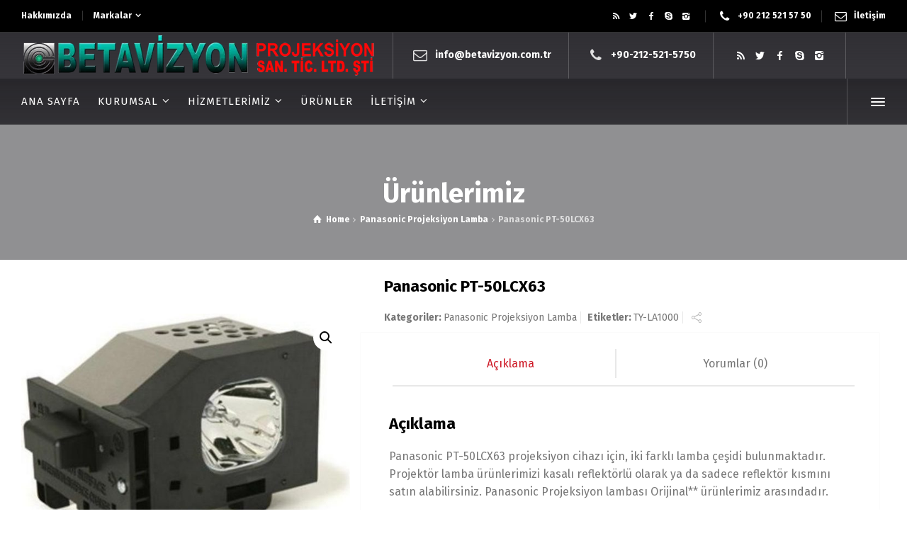

--- FILE ---
content_type: text/html; charset=UTF-8
request_url: https://www.betavizyon.com.tr/projeksiyon-lamba/panasonic-pt-50lcx63
body_size: 10979
content:
<!doctype html>
<html lang="tr-TR" prefix="og: http://ogp.me/ns#" class="no-js">
<head> 
<meta charset="UTF-8"/>  
<meta name="viewport" content="width=device-width, initial-scale=1, maximum-scale=1">
<link rel="profile" href="https://gmpg.org/xfn/11">
<title>Panasonic PT-50LCX63 Projeksiyon Lambası</title>
<link rel="canonical" href="https://www.betavizyon.com.tr/projeksiyon-lamba/panasonic-pt-50lcx63"/>
<meta property="og:locale" content="tr_TR"/>
<meta property="og:type" content="article"/>
<meta property="og:title" content="Panasonic PT-50LCX63 Projeksiyon Lambası"/>
<meta property="og:description" content="Panasonic PT-50LCX63 projeksiyon cihazı için, iki farklı lamba çeşidi bulunmaktadır. Projektör lamba ürünlerimizi kasalı reflektörlü olarak ya da sadece reflektör kısmını satın alabilirsiniz. Panasonic Projeksiyon lambası Orijinal** ürünlerimiz arasındadır. Betavizyon Projeksiyon San. Tic. Ltd. Şti. Projeksiyon cihazlarında; PHILIPS, USHIO, OSRAM, PHONOIX, IWASAKI marka lambalar kullanılmaktadır. Panasonic PT-50LCX63 Projektör Lambası için, cihaz modeli ve lamba özelliğine &hellip;"/>
<meta property="og:url" content="https://www.betavizyon.com.tr/projeksiyon-lamba/panasonic-pt-50lcx63"/>
<meta property="og:site_name" content="Betavizyon Projeksiyon"/>
<meta property="article:publisher" content="https://facebook.com/betavizyon"/>
<meta property="og:image" content="https://www.betavizyon.com.tr/wp-content/uploads/2018/10/ty-la1000.jpg"/>
<meta property="og:image:secure_url" content="https://www.betavizyon.com.tr/wp-content/uploads/2018/10/ty-la1000.jpg"/>
<meta property="og:image:width" content="640"/>
<meta property="og:image:height" content="480"/>
<meta name="twitter:card" content="summary_large_image"/>
<meta name="twitter:description" content="Panasonic PT-50LCX63 projeksiyon cihazı için, iki farklı lamba çeşidi bulunmaktadır. Projektör lamba ürünlerimizi kasalı reflektörlü olarak ya da sadece reflektör kısmını satın alabilirsiniz. Panasonic Projeksiyon lambası Orijinal** ürünlerimiz arasındadır. Betavizyon Projeksiyon San. Tic. Ltd. Şti. Projeksiyon cihazlarında; PHILIPS, USHIO, OSRAM, PHONOIX, IWASAKI marka lambalar kullanılmaktadır. Panasonic PT-50LCX63 Projektör Lambası için, cihaz modeli ve lamba özelliğine [&hellip;]"/>
<meta name="twitter:title" content="Panasonic PT-50LCX63 Projeksiyon Lambası"/>
<meta name="twitter:site" content="@betavizyon_proj"/>
<meta name="twitter:image" content="https://www.betavizyon.com.tr/wp-content/uploads/2018/10/ty-la1000.jpg"/>
<meta name="twitter:creator" content="@betavizyon_proj"/>
<link rel='dns-prefetch' href='//fonts.googleapis.com'/>
<link rel='dns-prefetch' href='//s.w.org'/>
<link rel="alternate" type="application/rss+xml" title="Betavizyon Projeksiyon &raquo; beslemesi" href="https://www.betavizyon.com.tr/feed"/>
<link rel="alternate" type="application/rss+xml" title="Betavizyon Projeksiyon &raquo; yorum beslemesi" href="https://www.betavizyon.com.tr/comments/feed"/>
<link rel="alternate" type="application/rss+xml" title="Betavizyon Projeksiyon &raquo; Panasonic PT-50LCX63 yorum beslemesi" href="https://www.betavizyon.com.tr/projeksiyon-lamba/panasonic-pt-50lcx63/feed"/>
<link rel="stylesheet" type="text/css" href="//www.betavizyon.com.tr/wp-content/cache/wpfc-minified/98i3gppg/40g1r.css" media="all"/>
<style id='businesslounge-theme-style-inline-css'>@media (min-width: 768px) and (max-width: 992px){}
@media screen and (max-width: 767px){}</style>
<link rel="stylesheet" type="text/css" href="//www.betavizyon.com.tr/wp-content/cache/wpfc-minified/2i11pc3/40g1q.css" media="all"/>
<style id='rs-plugin-settings-inline-css'>#rs-demo-id{}</style>
<link rel="stylesheet" type="text/css" href="//www.betavizyon.com.tr/wp-content/cache/wpfc-minified/diy5i9o9/40g2z.css" media="all"/>
<style id='woocommerce-inline-inline-css'>.woocommerce form .form-row .required{visibility:visible;}</style>
<link rel='https://api.w.org/' href='https://www.betavizyon.com.tr/wp-json/'/>
<link rel="EditURI" type="application/rsd+xml" title="RSD" href="https://www.betavizyon.com.tr/xmlrpc.php?rsd"/>
<link rel="wlwmanifest" type="application/wlwmanifest+xml" href="https://www.betavizyon.com.tr/wp-includes/wlwmanifest.xml"/> 
<meta name="generator" content="WordPress 4.9.22"/>
<meta name="generator" content="WooCommerce 3.4.8"/>
<link rel='shortlink' href='https://www.betavizyon.com.tr/?p=10502'/>
<link rel="alternate" type="application/json+oembed" href="https://www.betavizyon.com.tr/wp-json/oembed/1.0/embed?url=https%3A%2F%2Fwww.betavizyon.com.tr%2Fprojeksiyon-lamba%2Fpanasonic-pt-50lcx63"/>
<link rel="alternate" type="text/xml+oembed" href="https://www.betavizyon.com.tr/wp-json/oembed/1.0/embed?url=https%3A%2F%2Fwww.betavizyon.com.tr%2Fprojeksiyon-lamba%2Fpanasonic-pt-50lcx63&#038;format=xml"/>
<meta name="generator" content="Powered by BusinessLounge Business WordPress Theme TV:1.1 PV:1.1"/>
<noscript><style>.woocommerce-product-gallery{opacity:1 !important;}</style></noscript>
<meta name="generator" content="Powered by WPBakery Page Builder - drag and drop page builder for WordPress."/>
<!--[if lte IE 9]><link rel="stylesheet" type="text/css" href="https://www.betavizyon.com.tr/wp-content/plugins/js_composer/assets/css/vc_lte_ie9.min.css" media="screen"><![endif]--><meta name="generator" content="Powered by Slider Revolution 5.4.5.2 - responsive, Mobile-Friendly Slider Plugin for WordPress with comfortable drag and drop interface."/>
<style id="wp-custom-css">.businesslounge-light-header .header-col .main-menu > li > a > span{color:#ffffff!important;}
.main-carousel .slide-content-wrapper{text-shadow:1px 1px #010103;}</style>
<noscript><style>.wpb_animate_when_almost_visible{opacity:1;}</style></noscript>
<script data-wpfc-render="false">var Wpfcll={s:[],i:function(){Wpfcll.ss();window.addEventListener('load',function(){Wpfcll.ls(true);});window.addEventListener('scroll',function(){Wpfcll.ls(false);});window.addEventListener('resize',function(){Wpfcll.ls(false);});window.addEventListener('click',function(){Wpfcll.ls(false);});},c:function(e,pageload){var w=document.documentElement.clientHeight || body.clientHeight;var n=pageload ? 0:800;var er=e.getBoundingClientRect();var t=0;var p=e.parentNode;var pr=p.getBoundingClientRect();if(er.x==0 && er.y==0){for(var i=0;i < 10;i++){if(p){if(pr.x==0 && pr.y==0){p=p.parentNode;pr=p.getBoundingClientRect();}else{t=pr.top;break;}}};}else{t=er.top;}if(w - t+n > 0){return true;}return false;},r:function(e,pageload){var s=this;var oc,ot;try{if(s.c(e,pageload)){oc=e.getAttribute("data-wpfc-original-src");ot=e.getAttribute("data-wpfc-original-srcset");if(oc || ot){if(oc){e.setAttribute('src',oc);}if(ot){e.setAttribute('srcset',ot);}e.removeAttribute("data-wpfc-original-src");e.removeAttribute("onload");if(e.tagName=="IFRAME"){e.onload=function(){var s=e.getAttribute("src").match(/templates\/youtube\.html\#(.+)/);var y="https://www.youtube.com/embed/";if(s){try{var i=e.contentDocument || e.contentWindow;if(i.location.href=="about:blank"){e.setAttribute('src',y+s[1]);}}catch(err){e.setAttribute('src',y+s[1]);}}}}}}}catch(error){console.log(error);console.log("==>",e);}},ss:function(){var i=Array.prototype.slice.call(document.getElementsByTagName("img"));var f=Array.prototype.slice.call(document.getElementsByTagName("iframe"));this.s=i.concat(f);},ls:function(pageload){var s=this;[].forEach.call(s.s,function(e,index){s.r(e,pageload);});}};document.addEventListener('DOMContentLoaded',function(){wpfci();});function wpfci(){Wpfcll.i();}</script>
</head>
<body data-rsssl=1 class="product-template-default single single-product postid-10502 woocommerce woocommerce-page woocommerce-no-js overlapped-header sticky-header sticky-header-style-1 sticky-logo header-style-2 header-sidepanel businesslounge-default-header-width businesslounge-default-footer-width wpb-js-composer js-comp-ver-5.3 vc_responsive elementor-default">
<div id="container"> <div class="businesslounge-top-bar"> <div class="top-bar-inner"> <div class="top-bar-left"> <div id="nav_menu-1" class="topbar-widget widget widget_nav_menu"><div class="menu-top-bar-menu-container"><ul id="menu-top-bar-menu" class="menu"><li id="menu-item-4866" class="menu-item menu-item-type-custom menu-item-object-custom menu-item-4866"><a href="/hakkimizda">Hakkımızda</a></li> <li id="menu-item-4865" class="menu-item menu-item-type-custom menu-item-object-custom menu-item-has-children menu-item-4865"><a href="/urunler">Markalar</a> <ul class="sub-menu"> <li id="menu-item-4886" class="menu-item menu-item-type-taxonomy menu-item-object-product_cat menu-item-4886"><a href="https://www.betavizyon.com.tr/marka/acer-projeksiyon-lamba">Acer Projeksiyon Lamba</a></li> <li id="menu-item-4888" class="menu-item menu-item-type-taxonomy menu-item-object-product_cat menu-item-4888"><a href="https://www.betavizyon.com.tr/marka/benq-projeksiyon-lamba">Benq Projeksiyon Lamba</a></li> <li id="menu-item-4890" class="menu-item menu-item-type-taxonomy menu-item-object-product_cat menu-item-4890"><a href="https://www.betavizyon.com.tr/marka/casio-projeksiyon-lamba">Casio Projeksiyon Lamba</a></li> </ul> </li> </ul></div></div></div><div class="top-bar-right"> <div id="social_media_icons-3" class="topbar-widget widget widget_social_media_icons"><div class="businesslounge-social-media-widget"> <ul class="social_media inline-list"><li class="rss"><a class="ui-icon-rss" target="_blank" href="/feed" title="RSS"><span>RSS</span></a></li><li class="twitter"><a class="ui-icon-twitter" target="_blank" href="https://twitter.com/betavizyon_proj" title="Twitter"><span>Twitter</span></a></li><li class="facebook"><a class="ui-icon-facebook" target="_blank" href="https://facebook.com/betavizyon" title="Facebook"><span>Facebook</span></a></li><li class="skype"><a class="ui-icon-skype" target="_blank" href="skype:betavizyon.projeksiyon" title="Skype"><span>Skype</span></a></li><li class="instagram"><a class="ui-icon-instagram" target="_blank" href="https://www.instagram.com/betavizyon/" title="Instagram"><span>Instagram</span></a></li></ul></div></div><div id="rtframework_text-4" class="topbar-widget widget widget-businesslounge-text"><h6><span class="icon icon-phone"></span><a href="tel:02125215750" title="click to call">+90 212 521 57 50</a></h6></div><div id="rtframework_text-5" class="topbar-widget widget widget-businesslounge-text"><h6><span class="icon icon-mail"></span><a title="İletişime geç!" href="/iletisim">İletişim</a></h6></div></div></div></div><header class="top-header" data-color="">
<div class="main-header-holder"> <div class="header-elements"> <div id="logo" class="site-logo businesslounge-light-header"> <a href="https://www.betavizyon.com.tr/" title="Betavizyon Projeksiyon"><img width="500" height="57" src="https://www.betavizyon.com.tr/wp-content/uploads/2018/02/betaviz.png" alt="Betavizyon Projeksiyon" class="dark-logo logo-image" srcset="https://www.betavizyon.com.tr/wp-content/uploads/2018/02/betaviz.png 1.3x"/><img width="500" height="57" src="https://www.betavizyon.com.tr/wp-content/uploads/2018/02/betaviz.png" alt="Betavizyon Projeksiyon" class="light-logo logo-image" srcset="https://www.betavizyon.com.tr/wp-content/uploads/2018/02/betaviz.png 1.3x"/></a></div><div class="header-row first businesslounge-light-header"> <div style="color:white" class="header-col left"> <div id="rtframework_text-1" class="header-widget widget widget-businesslounge-text"><h6><span class="icon icon-mail"></span><a title="iletişime geç" href="#">info@betavizyon.com.tr</a></h6></div><div id="rtframework_text-2" class="header-widget widget widget-businesslounge-text"><h6><span class="icon icon-phone"></span><a href="tel:02125215750" title="tıkla ara">+90-212-521-5750</a></h6></div><div id="social_media_icons-2" class="header-widget widget widget_social_media_icons"><div class="businesslounge-social-media-widget"> <ul class="social_media inline-list"><li class="rss"><a class="ui-icon-rss" target="_blank" href="/feed" title="RSS"><span>RSS</span></a></li><li class="twitter"><a class="ui-icon-twitter" target="_blank" href="https://twitter.com/betavizyon_proj" title="Twitter"><span>Twitter</span></a></li><li class="facebook"><a class="ui-icon-facebook" target="_blank" href="https://facebook.com/betavizyon" title="Facebook"><span>Facebook</span></a></li><li class="skype"><a class="ui-icon-skype" target="_blank" href="skype:betavizyon.projeksiyon" title="Skype"><span>Skype</span></a></li><li class="instagram"><a class="ui-icon-instagram" target="_blank" href="https://www.instagram.com/betavizyon/" title="Instagram"><span>Instagram</span></a></li></ul></div></div></div><div class="header-col right"></div></div><div class="header-row second businesslounge-light-header dynamic-skin"> <div class="header-col left"> <nav> <ul class="main-menu"><li id='menu-item-4326' data-depth='0' class="menu-item menu-item-type-post_type menu-item-object-page menu-item-home"><a href="https://www.betavizyon.com.tr/"><span>Ana Sayfa</span></a> </li> <li id='menu-item-4242' data-depth='0' class="menu-item menu-item-type-custom menu-item-object-custom menu-item-has-children"><a href="#"><span>Kurumsal</span></a> <ul class="sub-menu"> <li id='menu-item-4369' data-depth='1' class="menu-item menu-item-type-post_type menu-item-object-page"><a href="https://www.betavizyon.com.tr/hakkimizda">Hakkımızda</a> </li> <li id='menu-item-4550' data-depth='1' class="menu-item menu-item-type-post_type menu-item-object-page"><a href="https://www.betavizyon.com.tr/sertifikalar">Sertifikalar</a> </li> <li id='menu-item-4811' data-depth='1' class="menu-item menu-item-type-post_type menu-item-object-page"><a href="https://www.betavizyon.com.tr/insan-kaynaklari">İnsan Kaynakları</a> </li> <li id='menu-item-4392' data-depth='1' class="menu-item menu-item-type-post_type menu-item-object-page"><a href="https://www.betavizyon.com.tr/sikca-sorulan-sorular">Sıkça Sorulan Sorular</a> </li> <li id='menu-item-5710' data-depth='1' class="menu-item menu-item-type-post_type menu-item-object-page"><a href="https://www.betavizyon.com.tr/hesap-numaralarimiz">Hesap Numaralarımız</a> </li> </ul> </li> <li id='menu-item-4547' data-depth='0' class="menu-item menu-item-type-custom menu-item-object-custom menu-item-has-children"><a href="#"><span>Hizmetlerimiz</span></a> <ul class="sub-menu"> <li id='menu-item-4545' data-depth='1' class="menu-item menu-item-type-post_type menu-item-object-page"><a href="https://www.betavizyon.com.tr/projeksiyon-lamba">Projeksiyon Lambası</a> </li> <li id='menu-item-4546' data-depth='1' class="menu-item menu-item-type-post_type menu-item-object-page"><a href="https://www.betavizyon.com.tr/projeksiyon-servisi">Projeksiyon Servisi</a> </li> <li id='menu-item-4544' data-depth='1' class="menu-item menu-item-type-post_type menu-item-object-page"><a href="https://www.betavizyon.com.tr/projeksiyon-bakimi">Projeksiyon Bakımı</a> </li> </ul> </li> <li id='menu-item-4241' data-depth='0' class="menu-item menu-item-type-custom menu-item-object-custom"><a href="/urunler"><span>Ürünler</span></a> </li> <li id='menu-item-4526' data-depth='0' class="menu-item menu-item-type-post_type menu-item-object-page menu-item-has-children"><a href="https://www.betavizyon.com.tr/iletisim"><span>İletişim</span></a> <ul class="sub-menu"> <li id='menu-item-5790' data-depth='1' class="menu-item menu-item-type-post_type menu-item-object-page"><a href="https://www.betavizyon.com.tr/hesap-numaralarimiz">Hesap Numaralarımız</a> </li> </ul> </li> </ul> </nav></div><div class="header-col right"> <div id="rtframework_text-3" class="header-widget widget widget-businesslounge-text"></div><div class="header-tools"> <ul> <li><a href="#" class="businesslounge-menu-button businesslounge-sidepanel-button"><span></span><span></span><span></span></a></li> </ul></div></div></div></div></div><div class="sticky-header-holder"> <div class="header-elements"> <div class="header-row businesslounge-light-header"> <div class="header-col left"> <div id="sticky-logo" class="site-logo"> <a href="https://www.betavizyon.com.tr/" title="Betavizyon Projeksiyon"><img width="500" height="57" src="https://www.betavizyon.com.tr/wp-content/uploads/2018/02/betaviz.png" alt="Betavizyon Projeksiyon" class="sticky-logo" srcset="https://www.betavizyon.com.tr/wp-content/uploads/2018/02/betaviz.png 1.3x"/></a></div></div><div class="header-col right"> <nav> <ul class="main-menu"><li id='sticky-menu-item-4326' data-depth='0' class="menu-item menu-item-type-post_type menu-item-object-page menu-item-home"><a href="https://www.betavizyon.com.tr/"><span>Ana Sayfa</span></a> </li> <li id='sticky-menu-item-4242' data-depth='0' class="menu-item menu-item-type-custom menu-item-object-custom menu-item-has-children"><a href="#"><span>Kurumsal</span></a> <ul class="sub-menu"> <li id='sticky-menu-item-4369' data-depth='1' class="menu-item menu-item-type-post_type menu-item-object-page"><a href="https://www.betavizyon.com.tr/hakkimizda">Hakkımızda</a> </li> <li id='sticky-menu-item-4550' data-depth='1' class="menu-item menu-item-type-post_type menu-item-object-page"><a href="https://www.betavizyon.com.tr/sertifikalar">Sertifikalar</a> </li> <li id='sticky-menu-item-4811' data-depth='1' class="menu-item menu-item-type-post_type menu-item-object-page"><a href="https://www.betavizyon.com.tr/insan-kaynaklari">İnsan Kaynakları</a> </li> <li id='sticky-menu-item-4392' data-depth='1' class="menu-item menu-item-type-post_type menu-item-object-page"><a href="https://www.betavizyon.com.tr/sikca-sorulan-sorular">Sıkça Sorulan Sorular</a> </li> <li id='sticky-menu-item-5710' data-depth='1' class="menu-item menu-item-type-post_type menu-item-object-page"><a href="https://www.betavizyon.com.tr/hesap-numaralarimiz">Hesap Numaralarımız</a> </li> </ul> </li> <li id='sticky-menu-item-4547' data-depth='0' class="menu-item menu-item-type-custom menu-item-object-custom menu-item-has-children"><a href="#"><span>Hizmetlerimiz</span></a> <ul class="sub-menu"> <li id='sticky-menu-item-4545' data-depth='1' class="menu-item menu-item-type-post_type menu-item-object-page"><a href="https://www.betavizyon.com.tr/projeksiyon-lamba">Projeksiyon Lambası</a> </li> <li id='sticky-menu-item-4546' data-depth='1' class="menu-item menu-item-type-post_type menu-item-object-page"><a href="https://www.betavizyon.com.tr/projeksiyon-servisi">Projeksiyon Servisi</a> </li> <li id='sticky-menu-item-4544' data-depth='1' class="menu-item menu-item-type-post_type menu-item-object-page"><a href="https://www.betavizyon.com.tr/projeksiyon-bakimi">Projeksiyon Bakımı</a> </li> </ul> </li> <li id='sticky-menu-item-4241' data-depth='0' class="menu-item menu-item-type-custom menu-item-object-custom"><a href="/urunler"><span>Ürünler</span></a> </li> <li id='sticky-menu-item-4526' data-depth='0' class="menu-item menu-item-type-post_type menu-item-object-page menu-item-has-children"><a href="https://www.betavizyon.com.tr/iletisim"><span>İletişim</span></a> <ul class="sub-menu"> <li id='sticky-menu-item-5790' data-depth='1' class="menu-item menu-item-type-post_type menu-item-object-page"><a href="https://www.betavizyon.com.tr/hesap-numaralarimiz">Hesap Numaralarımız</a> </li> </ul> </li> </ul> </nav> <div class="header-tools"> <ul> <li><a href="#" class="businesslounge-menu-button businesslounge-sidepanel-button"><span></span><span></span><span></span></a></li> </ul></div></div></div></div></div></header><header class="mobile-header">
<div class="mobile-header-holder"> <div class="header-elements"> <div class="header-row businesslounge-dark-header"> <div class="header-col left">  <div class="mobile-menu-button-wrapper"> <div class="mobile-menu-button businesslounge-menu-button"><span></span><span></span><span></span></div></div></div><div class="header-col center"> <div id="mobile-logo" class="site-logo"> <a href="https://www.betavizyon.com.tr/" title="Betavizyon Projeksiyon"><img onload="Wpfcll.r(this,true);" src="[data-uri]" width="500" height="57" data-wpfc-original-src="https://www.betavizyon.com.tr/wp-content/uploads/2018/02/betaviz.png" alt="Betavizyon Projeksiyon" class="mobile-logo" data-wpfc-original-srcset="https://www.betavizyon.com.tr/wp-content/uploads/2018/02/betaviz.png 1.3x"/></a></div></div><div class="header-col right"> <div class="header-tools"> <ul> <li><a href="#" class="businesslounge-menu-button businesslounge-sidepanel-button"><span></span><span></span><span></span></a></li> </ul></div></div></div></div></div></header>
<div class="mobile-nav">  <nav> <ul id="mobile-navigation" class="menu"><li id='mobile-menu-item-4326' data-depth='0' class="menu-item menu-item-type-post_type menu-item-object-page menu-item-home"><a href="https://www.betavizyon.com.tr/"><span>Ana Sayfa</span></a> </li> <li id='mobile-menu-item-4242' data-depth='0' class="menu-item menu-item-type-custom menu-item-object-custom menu-item-has-children"><a href="#"><span>Kurumsal</span></a> <ul class="sub-menu"> <li id='mobile-menu-item-4369' data-depth='1' class="menu-item menu-item-type-post_type menu-item-object-page"><a href="https://www.betavizyon.com.tr/hakkimizda">Hakkımızda</a> </li> <li id='mobile-menu-item-4550' data-depth='1' class="menu-item menu-item-type-post_type menu-item-object-page"><a href="https://www.betavizyon.com.tr/sertifikalar">Sertifikalar</a> </li> <li id='mobile-menu-item-4811' data-depth='1' class="menu-item menu-item-type-post_type menu-item-object-page"><a href="https://www.betavizyon.com.tr/insan-kaynaklari">İnsan Kaynakları</a> </li> <li id='mobile-menu-item-4392' data-depth='1' class="menu-item menu-item-type-post_type menu-item-object-page"><a href="https://www.betavizyon.com.tr/sikca-sorulan-sorular">Sıkça Sorulan Sorular</a> </li> <li id='mobile-menu-item-5710' data-depth='1' class="menu-item menu-item-type-post_type menu-item-object-page"><a href="https://www.betavizyon.com.tr/hesap-numaralarimiz">Hesap Numaralarımız</a> </li> </ul> </li> <li id='mobile-menu-item-4547' data-depth='0' class="menu-item menu-item-type-custom menu-item-object-custom menu-item-has-children"><a href="#"><span>Hizmetlerimiz</span></a> <ul class="sub-menu"> <li id='mobile-menu-item-4545' data-depth='1' class="menu-item menu-item-type-post_type menu-item-object-page"><a href="https://www.betavizyon.com.tr/projeksiyon-lamba">Projeksiyon Lambası</a> </li> <li id='mobile-menu-item-4546' data-depth='1' class="menu-item menu-item-type-post_type menu-item-object-page"><a href="https://www.betavizyon.com.tr/projeksiyon-servisi">Projeksiyon Servisi</a> </li> <li id='mobile-menu-item-4544' data-depth='1' class="menu-item menu-item-type-post_type menu-item-object-page"><a href="https://www.betavizyon.com.tr/projeksiyon-bakimi">Projeksiyon Bakımı</a> </li> </ul> </li> <li id='mobile-menu-item-4241' data-depth='0' class="menu-item menu-item-type-custom menu-item-object-custom"><a href="/urunler"><span>Ürünler</span></a> </li> <li id='mobile-menu-item-4526' data-depth='0' class="menu-item menu-item-type-post_type menu-item-object-page menu-item-has-children"><a href="https://www.betavizyon.com.tr/iletisim"><span>İletişim</span></a> <ul class="sub-menu"> <li id='mobile-menu-item-5790' data-depth='1' class="menu-item menu-item-type-post_type menu-item-object-page"><a href="https://www.betavizyon.com.tr/hesap-numaralarimiz">Hesap Numaralarımız</a> </li> </ul> </li> </ul> </nav></div><div id="main_content"> <div class="content_row row sub_page_header fullwidth style-2" style="background-color: #CE1B28;"> <div class="content_row_wrapper default"><div class="col col-sm-12"><section class="page-title"><h1>Ürünlerimiz</h1></section><div class="breadcrumb"><ol vocab="http://schema.org/" typeof="BreadcrumbList"><li property="itemListElement" typeof="ListItem"><a class="ui-icon-home" property="item" typeof="WebPage" href="https://www.betavizyon.com.tr/"><span property="name">Home</span></a><meta content="1" property="position"> <span class="icon-angle-right"></span> </li><li property="itemListElement" typeof="ListItem"><a href="https://www.betavizyon.com.tr/marka/panasonic">Panasonic Projeksiyon Lamba</a></li> <span class="icon-angle-right"></span> <li property="itemListElement" typeof="ListItem">Panasonic PT-50LCX63</li></ol></div></div></div></div><div class="content_row fullwidth default-style"><div class="content_row_wrapper clearfix default"><div class="col col-md-12 col-xs-12 content"> <div id="product-10502" class="post-10502 product type-product status-publish has-post-thumbnail product_cat-panasonic product_tag-ty-la1000 first instock shipping-taxable product-type-simple"> <div class="woocommerce-product-gallery woocommerce-product-gallery--with-images woocommerce-product-gallery--columns-4 images" data-columns="4" style="opacity: 0; transition: opacity .25s ease-in-out;"> <figure class="woocommerce-product-gallery__wrapper"> <div data-thumb="https://www.betavizyon.com.tr/wp-content/uploads/2018/10/ty-la1000-100x100.jpg" class="woocommerce-product-gallery__image"><a href="https://www.betavizyon.com.tr/wp-content/uploads/2018/10/ty-la1000.jpg"><img width="600" height="450" src="https://www.betavizyon.com.tr/wp-content/uploads/2018/10/ty-la1000-600x450.jpg" class="wp-post-image" alt="" title="ty-la1000.jpg" data-caption="" data-src="https://www.betavizyon.com.tr/wp-content/uploads/2018/10/ty-la1000.jpg" data-large_image="https://www.betavizyon.com.tr/wp-content/uploads/2018/10/ty-la1000.jpg" data-large_image_width="640" data-large_image_height="480" srcset="https://www.betavizyon.com.tr/wp-content/uploads/2018/10/ty-la1000-600x450.jpg 600w, https://www.betavizyon.com.tr/wp-content/uploads/2018/10/ty-la1000-300x225.jpg 300w, https://www.betavizyon.com.tr/wp-content/uploads/2018/10/ty-la1000-320x240.jpg 320w, https://www.betavizyon.com.tr/wp-content/uploads/2018/10/ty-la1000.jpg 640w" sizes="(max-width: 600px) 100vw, 600px" /></a></div></figure></div><div class="summary entry-summary"> <h2 class="product_title entry-title">Panasonic PT-50LCX63</h2><p class="price"></p> <div class="product_meta"> <span class="posted_in">Kategoriler: <a href="https://www.betavizyon.com.tr/marka/panasonic" rel="tag">Panasonic Projeksiyon Lamba</a></span> <span class="tagged_as">Etiketler: <a href="https://www.betavizyon.com.tr/urun-etiketi/ty-la1000" rel="tag">TY-LA1000</a></span> <div class="social_share"><span class="ui-icon-line-share"><span>SHARE</span></span><ul><li class="mail"><a class="ui-icon-mail" href="mailto:?body=https%3A%2F%2Fwww.betavizyon.com.tr%2Fprojeksiyon-lamba%2Fpanasonic-pt-50lcx63" title="Email"><span>Email</span></a></li><li class="twitter"><a class="ui-icon-twitter" href="#" data-url="http://twitter.com/home?status=Panasonic+PT-50LCX63+https%3A%2F%2Fwww.betavizyon.com.tr%2Fprojeksiyon-lamba%2Fpanasonic-pt-50lcx63" title="Twitter"><span>Twitter</span></a></li><li class="facebook"><a class="ui-icon-facebook" href="#" data-url="http://www.facebook.com/sharer/sharer.php?u=https%3A%2F%2Fwww.betavizyon.com.tr%2Fprojeksiyon-lamba%2Fpanasonic-pt-50lcx63&amp;title=Panasonic+PT-50LCX63" title="Facebook"><span>Facebook</span></a></li><li class="gplus"><a class="ui-icon-gplus" href="#" data-url="https://plus.google.com/share?url=https%3A%2F%2Fwww.betavizyon.com.tr%2Fprojeksiyon-lamba%2Fpanasonic-pt-50lcx63" title="Google +"><span>Google +</span></a></li><li class="pinterest"><a class="ui-icon-pinterest" href="#" data-url="http://pinterest.com/pin/create/bookmarklet/?media=https%3A%2F%2Fwww.betavizyon.com.tr%2Fwp-content%2Fuploads%2F2018%2F10%2Fty-la1000.jpg&amp;url=https%3A%2F%2Fwww.betavizyon.com.tr%2Fprojeksiyon-lamba%2Fpanasonic-pt-50lcx63&amp;is_video=false&amp;description=Panasonic+PT-50LCX63" title="Pinterest"><span>Pinterest</span></a></li><li class="tumblr"><a class="ui-icon-tumblr" href="#" data-url="http://tumblr.com/share?url=https%3A%2F%2Fwww.betavizyon.com.tr%2Fprojeksiyon-lamba%2Fpanasonic-pt-50lcx63&amp;title=Panasonic+PT-50LCX63" title="Tumblr"><span>Tumblr</span></a></li><li class="linkedin"><a class="ui-icon-linkedin" href="#" data-url="http://www.linkedin.com/shareArticle?mini=true&amp;url=https%3A%2F%2Fwww.betavizyon.com.tr%2Fprojeksiyon-lamba%2Fpanasonic-pt-50lcx63&amp;title=Panasonic+PT-50LCX63&amp;source="title="Linkedin"><span>Linkedin</span></a></li><li class="vkontakte"><a class="ui-icon-vkontakte" href="#" data-url="http://vkontakte.ru/share.php?url=https%3A%2F%2Fwww.betavizyon.com.tr%2Fprojeksiyon-lamba%2Fpanasonic-pt-50lcx63" title="Vkontakte"><span>Vkontakte</span></a></li></ul></div></div></div><div class="woocommerce-tabs wc-tabs-wrapper"> <ul class="tabs wc-tabs" role="tablist"> <li class="description_tab" id="tab-title-description" role="tab" aria-controls="tab-description"> <a href="#tab-description">Açıklama</a> </li> <li class="reviews_tab" id="tab-title-reviews" role="tab" aria-controls="tab-reviews"> <a href="#tab-reviews">Yorumlar (0)</a> </li> </ul> <div class="woocommerce-Tabs-panel woocommerce-Tabs-panel--description panel entry-content wc-tab" id="tab-description" role="tabpanel" aria-labelledby="tab-title-description"> <h2>Açıklama</h2> <p>Panasonic PT-50LCX63 projeksiyon cihazı için, iki farklı lamba çeşidi bulunmaktadır. Projektör lamba ürünlerimizi kasalı reflektörlü olarak ya da sadece reflektör kısmını satın alabilirsiniz. Panasonic Projeksiyon lambası Orijinal** ürünlerimiz arasındadır.</p> <p>Betavizyon Projeksiyon San. Tic. Ltd. Şti. Projeksiyon cihazlarında; PHILIPS, USHIO, OSRAM, PHONOIX, IWASAKI marka lambalar kullanılmaktadır. </p> <p>Panasonic PT-50LCX63 Projektör Lambası için, cihaz modeli ve lamba özelliğine göre, 1 Yıl süre ile 1000 saat ila 2000 saat arasında çalışma garantisi verilmektedir. Detaylı bilgi için temsilcilerimiz ile irtibata geçebilirsiniz. </p> <p><i>Orijinal** kelimesi lambanın ana üretici firmasını temsil etmektedir. (PHILIPS, USHIO, OSRAM, PHONOIX, IWASAKI) </i></p></div><div class="woocommerce-Tabs-panel woocommerce-Tabs-panel--reviews panel entry-content wc-tab" id="tab-reviews" role="tabpanel" aria-labelledby="tab-title-reviews"> <div id="reviews" class="woocommerce-Reviews"> <div id="comments"> <h2 class="woocommerce-Reviews-title">İncelemeler</h2> <p class="woocommerce-noreviews">Henüz yorum yapılmadı.</p></div><div id="review_form_wrapper"> <div id="review_form"> <div id="respond" class="comment-respond"> <span id="reply-title" class="comment-reply-title">&ldquo;Panasonic PT-50LCX63&rdquo; için yorum yapan ilk kişi siz olun <small><a rel="nofollow" id="cancel-comment-reply-link" href="/projeksiyon-lamba/panasonic-pt-50lcx63#respond" style="display:none;">Cevabı iptal et</a></small></span> <form action="https://www.betavizyon.com.tr/wp-comments-post.php" method="post" id="commentform" class="comment-form"> <p class="comment-notes"><span id="email-notes">E-posta hesabınız yayımlanmayacak.</span> Gerekli alanlar <span class="required">*</span> ile işaretlenmişlerdir</p><div class="comment-form-rating"><label for="rating">Oyunuz</label><select name="rating" id="rating" aria-required="true" required> <option value="">Oran&hellip;</option> <option value="5">Mükemmel</option> <option value="4">İyi</option> <option value="3">Ortalama</option> <option value="2">Kötü değil</option> <option value="1">İyi değil</option> </select></div><p class="comment-form-comment"><label for="comment">İncelemeniz&nbsp;<span class="required">*</span></label><textarea id="comment" name="comment" cols="45" rows="8" aria-required="true" required></textarea></p><div class="text-boxes"><ul><p class="comment-form-author"><label for="author">İsim&nbsp;<span class="required">*</span></label> <input id="author" name="author" type="text" value="" size="30" aria-required="true" required /></p> <p class="comment-form-email"><label for="email">E-posta&nbsp;<span class="required">*</span></label> <input id="email" name="email" type="email" value="" size="30" aria-required="true" required /></p> </ul></div><p class="form-submit"><input name="submit" type="submit" id="submit" class="submit" value="Gönder" /> <input type='hidden' name='comment_post_ID' value='10502' id='comment_post_ID' />
<input type='hidden' name='comment_parent' id='comment_parent' value='0' />
</p><p style="display: none;"><input type="hidden" id="akismet_comment_nonce" name="akismet_comment_nonce" value="e0a47df3d9" /></p><p style="display: none;"><input type="hidden" id="ak_js" name="ak_js" value="239"/></p>			</form></div></div></div><div class="clear"></div></div></div></div><section class="related products">
<h2>İlgili ürünler</h2>
<ul class="products columns-4">
<li class="post-10515 product type-product status-publish has-post-thumbnail product_cat-panasonic product_tag-ty-la2006 first instock shipping-taxable product-type-simple"> <div class="businesslounge-wc-image-holder"> <a href="https://www.betavizyon.com.tr/projeksiyon-lamba/panasonic-pt-56dlx76" class="woocommerce-LoopProduct-link woocommerce-loop-product__link"><img width="300" height="300" src="https://www.betavizyon.com.tr/wp-content/uploads/2018/10/ty-la2006-300x300.jpg" class="attachment-woocommerce_thumbnail size-woocommerce_thumbnail wp-post-image" alt="" srcset="https://www.betavizyon.com.tr/wp-content/uploads/2018/10/ty-la2006-300x300.jpg 300w, https://www.betavizyon.com.tr/wp-content/uploads/2018/10/ty-la2006-150x150.jpg 150w, https://www.betavizyon.com.tr/wp-content/uploads/2018/10/ty-la2006-240x240.jpg 240w, https://www.betavizyon.com.tr/wp-content/uploads/2018/10/ty-la2006-100x100.jpg 100w, https://www.betavizyon.com.tr/wp-content/uploads/2018/10/ty-la2006.jpg 480w" sizes="(max-width: 300px) 100vw, 300px" /></a><a href="https://www.betavizyon.com.tr/projeksiyon-lamba/panasonic-pt-56dlx76" data-quantity="1" class="button product_type_simple ajax_add_to_cart" data-product_id="10515" data-product_sku="" aria-label="&ldquo;Panasonic PT-56DLX76&rdquo; hakkında daha fazla bilgi edinin" rel="nofollow">Devamını oku</a></div><div class="businesslounge-product-content-holder"> <a href="https://www.betavizyon.com.tr/projeksiyon-lamba/panasonic-pt-56dlx76" class="woocommerce-LoopProduct-link woocommerce-loop-product__link"><h2 class="woocommerce-loop-product__title">Panasonic PT-56DLX76</h2></a></div></li>
<li class="post-10508 product type-product status-publish has-post-thumbnail product_cat-panasonic product_tag-ty-la1000 instock shipping-taxable product-type-simple"> <div class="businesslounge-wc-image-holder"> <a href="https://www.betavizyon.com.tr/projeksiyon-lamba/panasonic-pt-52lcx35" class="woocommerce-LoopProduct-link woocommerce-loop-product__link"><img width="300" height="300" src="https://www.betavizyon.com.tr/wp-content/uploads/2018/10/ty-la1000-300x300.jpg" class="attachment-woocommerce_thumbnail size-woocommerce_thumbnail wp-post-image" alt="" srcset="https://www.betavizyon.com.tr/wp-content/uploads/2018/10/ty-la1000-300x300.jpg 300w, https://www.betavizyon.com.tr/wp-content/uploads/2018/10/ty-la1000-150x150.jpg 150w, https://www.betavizyon.com.tr/wp-content/uploads/2018/10/ty-la1000-100x100.jpg 100w" sizes="(max-width: 300px) 100vw, 300px" /></a><a href="https://www.betavizyon.com.tr/projeksiyon-lamba/panasonic-pt-52lcx35" data-quantity="1" class="button product_type_simple ajax_add_to_cart" data-product_id="10508" data-product_sku="" aria-label="&ldquo;Panasonic PT-52LCX35&rdquo; hakkında daha fazla bilgi edinin" rel="nofollow">Devamını oku</a></div><div class="businesslounge-product-content-holder"> <a href="https://www.betavizyon.com.tr/projeksiyon-lamba/panasonic-pt-52lcx35" class="woocommerce-LoopProduct-link woocommerce-loop-product__link"><h2 class="woocommerce-loop-product__title">Panasonic PT-52LCX35</h2></a></div></li>
<li class="post-10498 product type-product status-publish has-post-thumbnail product_cat-panasonic product_tag-ty-la1500 instock shipping-taxable product-type-simple"> <div class="businesslounge-wc-image-holder"> <a href="https://www.betavizyon.com.tr/projeksiyon-lamba/panasonic-pt-45lc13" class="woocommerce-LoopProduct-link woocommerce-loop-product__link"><img width="300" height="300" src="https://www.betavizyon.com.tr/wp-content/uploads/2018/10/ty-la1500-300x300.jpg" class="attachment-woocommerce_thumbnail size-woocommerce_thumbnail wp-post-image" alt="" srcset="https://www.betavizyon.com.tr/wp-content/uploads/2018/10/ty-la1500-300x300.jpg 300w, https://www.betavizyon.com.tr/wp-content/uploads/2018/10/ty-la1500-150x150.jpg 150w, https://www.betavizyon.com.tr/wp-content/uploads/2018/10/ty-la1500-100x100.jpg 100w" sizes="(max-width: 300px) 100vw, 300px" /></a><a href="https://www.betavizyon.com.tr/projeksiyon-lamba/panasonic-pt-45lc13" data-quantity="1" class="button product_type_simple ajax_add_to_cart" data-product_id="10498" data-product_sku="" aria-label="&ldquo;Panasonic PT-45LC13&rdquo; hakkında daha fazla bilgi edinin" rel="nofollow">Devamını oku</a></div><div class="businesslounge-product-content-holder"> <a href="https://www.betavizyon.com.tr/projeksiyon-lamba/panasonic-pt-45lc13" class="woocommerce-LoopProduct-link woocommerce-loop-product__link"><h2 class="woocommerce-loop-product__title">Panasonic PT-45LC13</h2></a></div></li>
<li class="post-10510 product type-product status-publish has-post-thumbnail product_cat-panasonic product_tag-ty-la1001 last instock shipping-taxable product-type-simple"> <div class="businesslounge-wc-image-holder"> <a href="https://www.betavizyon.com.tr/projeksiyon-lamba/panasonic-pt-52lcx66" class="woocommerce-LoopProduct-link woocommerce-loop-product__link"><img width="300" height="300" src="https://www.betavizyon.com.tr/wp-content/uploads/2018/10/ty-la1001-300x300.jpg" class="attachment-woocommerce_thumbnail size-woocommerce_thumbnail wp-post-image" alt="" srcset="https://www.betavizyon.com.tr/wp-content/uploads/2018/10/ty-la1001-300x300.jpg 300w, https://www.betavizyon.com.tr/wp-content/uploads/2018/10/ty-la1001-150x150.jpg 150w, https://www.betavizyon.com.tr/wp-content/uploads/2018/10/ty-la1001-100x100.jpg 100w" sizes="(max-width: 300px) 100vw, 300px" /></a><a href="https://www.betavizyon.com.tr/projeksiyon-lamba/panasonic-pt-52lcx66" data-quantity="1" class="button product_type_simple ajax_add_to_cart" data-product_id="10510" data-product_sku="" aria-label="&ldquo;Panasonic PT-52LCX66&rdquo; hakkında daha fazla bilgi edinin" rel="nofollow">Devamını oku</a></div><div class="businesslounge-product-content-holder"> <a href="https://www.betavizyon.com.tr/projeksiyon-lamba/panasonic-pt-52lcx66" class="woocommerce-LoopProduct-link woocommerce-loop-product__link"><h2 class="woocommerce-loop-product__title">Panasonic PT-52LCX66</h2></a></div></li>
</ul>
</section></div></div></div></div></div><footer id="footer" class="clearfix footer">
<section class="footer_widgets content_row row clearfix footer fixed_heights footer_contents fullwidth"><div class="content_row_wrapper clearfix default"> <div id="footer-column-1" class="col col-xs-12 col-md-6 featured-col widgets_holder"> <div class="column-inner"> <div id="text-1" class="footer_widget widget widget_text"> <div class="textwidget"><img onload="Wpfcll.r(this,true);" src="[data-uri]" class="retina-image footer-logo" data-wpfc-original-src="https://www.betavizyon.com.tr/wp-content/uploads/2018/02/betaviz.png" width="500" height="57" alt="" data-wpfc-original-srcset="https://www.betavizyon.com.tr/wp-content/uploads/2018/02/betaviz.png 1.3x" style="margin-bottom:20px;"/> <p>Betavizyon 1994 yılından bu güne elektronik sektöründeki birikimlerini aktararak, 2001 yılından bu güne projeksiyon servisi, bakımı ve orijinal lamba satışı konusunda sizlere çözümler sunmaktadır.</p></div></div></div></div><div id="footer-column-2" class="col col-xs-12 col-md-3 widgets_holder"> <div class="column-inner"> <div id="social_media_icons-1" class="footer_widget widget widget_social_media_icons"><h5>Sosyal Medya</h5><div class="businesslounge-social-media-widget"> <ul class="social_media multiline-list"><li class="rss"><a class="ui-icon-rss" target="_blank" href="/feed" title="RSS">RSS</a></li><li class="twitter"><a class="ui-icon-twitter" target="_blank" href="https://twitter.com/betavizyon_proj" title="Twitter">Twitter</a></li><li class="facebook"><a class="ui-icon-facebook" target="_blank" href="https://facebook.com/betavizyon" title="Facebook">Facebook</a></li><li class="skype"><a class="ui-icon-skype" target="_blank" href="skype:betavizyon.projeksiyon" title="Skype">Skype</a></li><li class="instagram"><a class="ui-icon-instagram" target="_blank" href="https://www.instagram.com/betavizyon/" title="Instagram">Instagram</a></li></ul></div></div></div></div><div id="footer-column-3" class="col col-xs-12 col-md-3 widgets_holder"> <div class="column-inner"> <div id="contact_info-2" class="footer_widget widget widget_contact_info"><h5>Betavizyon Projeksiyon</h5><div class="with_icons style-1"><div><span class="icon icon-home"></span><div>İskenderpaşa Mh. Feyzullah Efendi Sk. No: 25 Fatih - İstanbul - TURKEY</div></div><div><span class="icon icon-phone"></span><div>+90 212 521 5750</div></div><div><span class="icon icon-mail-1"></span><div><a href="mailto:info@betavizyon.com.tr">info@betavizyon.com.tr</a></div></div><div><span class="icon icon-mail-1"></span><div><a href="mailto:muhasebe@betavizyon.com.tr">muhasebe@betavizyon.com.tr</a></div></div><div><span class="icon icon-map"></span><div><a href="/iletisim" title="Harita">Harita</a></div></div><div><span class="icon icon-pencil-1"></span><div><a href="/iletisim" title="İletişim Formu">İletişim Formu</a></div></div></div></div></div></div></div></section>
<div class="content_row row clearfix footer_contents footer_info_bar fullwidth"><div class="content_row_wrapper clearfix default"><div class="copyright">Copyright © 2018 <a href="#" target="_blank"></a></div><div class="footer-navigation-container"><ul id="footer-navigation" class="menu"><li id="menu-item-4872" class="menu-item menu-item-type-post_type menu-item-object-page menu-item-4872"><a href="https://www.betavizyon.com.tr/gizlilik-politikamiz">Gizlilik Politikamız</a></li> <li id="menu-item-4253" class="menu-item menu-item-type-custom menu-item-object-custom menu-item-4253"><a href="/insan-kaynaklari">İnsan Kaynakları</a></li> <li id="menu-item-4812" class="menu-item menu-item-type-post_type menu-item-object-page menu-item-4812"><a href="https://www.betavizyon.com.tr/iletisim">İletişim</a></li> </ul></div><div class="go-to-top icon-up-open"></div></div></div></footer></div><div class="rt-popup rt-popup-share"> <div class="rt-popup-content-wrapper"> <button class="rt-popup-close ui-icon-exit"></button> <div class="rt-popup-content"> <div class="businesslounge-share-content"> <ul></ul></div></div></div></div><div class="side-panel-holder"> <div class="side-panel-wrapper"> <div class="side-panel-contents"> <ul id="businesslounge-side-navigation" class="menu"><li id='menu-item-4815' data-depth='0' class="menu-item menu-item-type-post_type menu-item-object-page"><a href="https://www.betavizyon.com.tr/projeksiyon-lamba"><span>Projeksiyon Lambası</span></a> </li> <li id='menu-item-4813' data-depth='0' class="menu-item menu-item-type-post_type menu-item-object-page"><a href="https://www.betavizyon.com.tr/projeksiyon-servisi"><span>Projeksiyon Servisi</span></a> </li> <li id='menu-item-4814' data-depth='0' class="menu-item menu-item-type-post_type menu-item-object-page"><a href="https://www.betavizyon.com.tr/projeksiyon-bakimi"><span>Projeksiyon Bakımı</span></a> </li> </ul><div class="side-panel-widgets"> <div id="text-2" class="sidepanel-widget widget widget_text"> <div class="textwidget"><p>Betavizyon Projeksiyon 2000 yılından bu güne projeksiyon cihazları konusunda uzmanlaşmış bir kuruluş olmakla beraber projeksiyon lamba satışı, projeksiyon bakımı ve marka bağımsız projeksiyon servisi ile siz müşterilerine daima kaliteli hizmetler sunmaktadır.</p> <h6>ADRES</h6> <p> İskenderpaşa Mh. Feyzullah Efendi Sk. No: 25 Fatih - İstanbul - TURKEY</p> <h6>TELEFON</h6> <p>+90 212 521 57 50</p> <h6>E-POSTA</h6> <p>info@betavizyon.com.tr</p></div></div><div id="social_media_icons-4" class="sidepanel-widget widget widget_social_media_icons"><div class="businesslounge-social-media-widget"> <ul class="social_media inline-list"><li class="rss"><a class="ui-icon-rss" target="_blank" href="/feed" title="RSS"><span>RSS</span></a></li><li class="twitter"><a class="ui-icon-twitter" target="_blank" href="https://twitter.com/betavizyon_proj" title="Twitter"><span>Twitter</span></a></li><li class="facebook"><a class="ui-icon-facebook" target="_blank" href="https://facebook.com/betavizyon" title="Facebook"><span>Facebook</span></a></li><li class="skype"><a class="ui-icon-skype" target="_blank" href="skype:betavizyon.projeksiyon" title="Skype"><span>Skype</span></a></li><li class="instagram"><a class="ui-icon-instagram" target="_blank" href="https://www.instagram.com/betavizyon/" title="Instagram"><span>Instagram</span></a></li></ul></div></div><div id="text-3" class="sidepanel-widget widget widget_text"> <div class="textwidget"><div class="button_wrapper hero"><a href="/urunler" target="_self" title="Projeksiyon Lambaları" class="button_ heading-font style-1 hero"><span><span class="button-icon icon-right-thin"></span><span>ÜRÜNLER</span></span></a></div></div></div></div><div class="widget woocommerce widget_shopping_cart"> <h5>Cart</h5> <div class="widget_shopping_cart_content"></div></div></div></div></div><div class="pswp" tabindex="-1" role="dialog" aria-hidden="true"> <div class="pswp__bg"></div><div class="pswp__scroll-wrap"> <div class="pswp__container"> <div class="pswp__item"></div><div class="pswp__item"></div><div class="pswp__item"></div></div><div class="pswp__ui pswp__ui--hidden"> <div class="pswp__top-bar"> <div class="pswp__counter"></div><button class="pswp__button pswp__button--close" aria-label="Kapat (Esc)"></button>
<button class="pswp__button pswp__button--share" aria-label="Paylaş"></button>
<button class="pswp__button pswp__button--fs" aria-label="Tam ekrana geç "></button>
<button class="pswp__button pswp__button--zoom" aria-label="Yakınlaştır/uzaklaştır"></button>
<div class="pswp__preloader"> <div class="pswp__preloader__icn"> <div class="pswp__preloader__cut"> <div class="pswp__preloader__donut"></div></div></div></div></div><div class="pswp__share-modal pswp__share-modal--hidden pswp__single-tap"> <div class="pswp__share-tooltip"></div></div><button class="pswp__button pswp__button--arrow--left" aria-label="Önceki (sol ok)"></button>
<button class="pswp__button pswp__button--arrow--right" aria-label="Sonraki (sağ ok)"></button>
<div class="pswp__caption"> <div class="pswp__caption__center"></div></div></div></div></div><noscript id="wpfc-google-fonts"><link rel='stylesheet' id='businesslounge-google-fonts-css' href='//fonts.googleapis.com/css?family=Fira+Sans%3A700%2Cregular%2C500%2C400i%2Citalic&#038;subset=latin&#038;ver=1.0.0' type='text/css' media='all'/>
</noscript>
<script>var wc_add_to_cart_params={"ajax_url":"\/wp-admin\/admin-ajax.php","wc_ajax_url":"\/?wc-ajax=%%endpoint%%","i18n_view_cart":"Sepeti g\u00f6r\u00fcnt\u00fcle","cart_url":"https:\/\/www.betavizyon.com.tr","is_cart":"","cart_redirect_after_add":"no"};</script>
<script>var c=document.body.className;
c=c.replace(/woocommerce-no-js/, 'woocommerce-js');
document.body.className=c;</script>
<script>var wpcf7={"apiSettings":{"root":"https:\/\/www.betavizyon.com.tr\/wp-json\/contact-form-7\/v1","namespace":"contact-form-7\/v1"},"recaptcha":{"messages":{"empty":"L\u00fctfen robot olmad\u0131\u011f\u0131n\u0131z\u0131 do\u011frulay\u0131n."}}};</script>
<script>var wc_single_product_params={"i18n_required_rating_text":"L\u00fctfen bir oy belirleyin","review_rating_required":"yes","flexslider":{"rtl":false,"animation":"slide","smoothHeight":true,"directionNav":false,"controlNav":"thumbnails","slideshow":false,"animationSpeed":500,"animationLoop":false,"allowOneSlide":false},"zoom_enabled":"1","zoom_options":[],"photoswipe_enabled":"1","photoswipe_options":{"shareEl":false,"closeOnScroll":false,"history":false,"hideAnimationDuration":0,"showAnimationDuration":0},"flexslider_enabled":"1"};</script>
<script>var woocommerce_params={"ajax_url":"\/wp-admin\/admin-ajax.php","wc_ajax_url":"\/?wc-ajax=%%endpoint%%"};</script>
<script>var wc_cart_fragments_params={"ajax_url":"\/wp-admin\/admin-ajax.php","wc_ajax_url":"\/?wc-ajax=%%endpoint%%","cart_hash_key":"wc_cart_hash_cebba09b8295dac0c11570c0ee15345e","fragment_name":"wc_fragments_cebba09b8295dac0c11570c0ee15345e"};</script>
<script>var rtframework_params={"ajax_url":"https:\/\/www.betavizyon.com.tr\/wp-admin\/admin-ajax.php","rttheme_template_dir":"https:\/\/www.betavizyon.com.tr\/wp-content\/themes\/businesslounge","popup_blocker_message":"Please disable your pop-up blocker and click the \"Open\" link again.","wpml_lang":"","theme_slug":"businesslounge","home_url":"https:\/\/www.betavizyon.com.tr"};</script>
<script>var html=document.getElementsByTagName("html")[0]; html.className=html.className.replace("no-js", "js"); window.onerror=function(e,f){var body=document.getElementsByTagName("body")[0]; body.className=body.className.replace("rt-loading", ""); var e_file=document.createElement("a");e_file.href=f;console.log(e);console.log(e_file.pathname);}</script>
<script type='application/ld+json'>{"@context":"https:\/\/schema.org","@type":"Organization","url":"https:\/\/www.betavizyon.com.tr\/","sameAs":["https:\/\/facebook.com\/betavizyon","https:\/\/www.instagram.com\/betavizyon\/","https:\/\/twitter.com\/betavizyon_proj"],"@id":"#organization","name":"Betavizyon Projeksiyon","logo":"https:\/\/www.betavizyon.com.tr\/wp-content\/uploads\/2018\/02\/betaviz.png"}</script>
<script>if(document.location.protocol!="https:"){document.location=document.URL.replace(/^http:/i, "https:");}</script>
<script src='//www.betavizyon.com.tr/wp-content/cache/wpfc-minified/ko234cvt/40g1r.js' type="text/javascript"></script>
<script>function setREVStartSize(e){
try{ var i=jQuery(window).width(),t=9999,r=0,n=0,l=0,f=0,s=0,h=0;
if(e.responsiveLevels&&(jQuery.each(e.responsiveLevels,function(e,f){f>i&&(t=r=f,l=e),i>f&&f>r&&(r=f,n=e)}),t>r&&(l=n)),f=e.gridheight[l]||e.gridheight[0]||e.gridheight,s=e.gridwidth[l]||e.gridwidth[0]||e.gridwidth,h=i/s,h=h>1?1:h,f=Math.round(h*f),"fullscreen"==e.sliderLayout){var u=(e.c.width(),jQuery(window).height());if(void 0!=e.fullScreenOffsetContainer){var c=e.fullScreenOffsetContainer.split(",");if(c) jQuery.each(c,function(e,i){u=jQuery(i).length>0?u-jQuery(i).outerHeight(!0):u}),e.fullScreenOffset.split("%").length>1&&void 0!=e.fullScreenOffset&&e.fullScreenOffset.length>0?u-=jQuery(window).height()*parseInt(e.fullScreenOffset,0)/100:void 0!=e.fullScreenOffset&&e.fullScreenOffset.length>0&&(u-=parseInt(e.fullScreenOffset,0))}f=u}else void 0!=e.minHeight&&f<e.minHeight&&(f=e.minHeight);e.c.closest(".rev_slider_wrapper").css({height:f})
}catch(d){console.log("Failure at Presize of Slider:"+d)}};</script>
<script type="application/ld+json">{"@context":"https:\/\/schema.org\/","@graph":[{"@context":"https:\/\/schema.org\/","@type":"BreadcrumbList","itemListElement":[{"@type":"ListItem","position":"1","item":{"name":"Panasonic Projeksiyon Lamba","@id":"https:\/\/www.betavizyon.com.tr\/marka\/panasonic"}},{"@type":"ListItem","position":"2","item":{"name":"Panasonic PT-50LCX63"}}]},{"@context":"https:\/\/schema.org\/","@type":"Product","@id":"https:\/\/www.betavizyon.com.tr\/projeksiyon-lamba\/panasonic-pt-50lcx63","name":"Panasonic PT-50LCX63","image":"https:\/\/www.betavizyon.com.tr\/wp-content\/uploads\/2018\/10\/ty-la1000.jpg","description":"Panasonic PT-50LCX63 projeksiyon cihaz\u0131 i\u00e7in, iki farkl\u0131 lamba \u00e7e\u015fidi bulunmaktad\u0131r. Projekt\u00f6r lamba \u00fcr\u00fcnlerimizi kasal\u0131 reflekt\u00f6rl\u00fc olarak ya da sadece reflekt\u00f6r k\u0131sm\u0131n\u0131 sat\u0131n alabilirsiniz. Panasonic Projeksiyon lambas\u0131 Orijinal** \u00fcr\u00fcnlerimiz aras\u0131ndad\u0131r. Betavizyon Projeksiyon San. Tic. Ltd. \u015eti. Projeksiyon cihazlar\u0131nda; PHILIPS, USHIO, OSRAM, PHONOIX, IWASAKI marka lambalar kullan\u0131lmaktad\u0131r. Panasonic PT-50LCX63 Projekt\u00f6r Lambas\u0131 i\u00e7in, cihaz modeli ve lamba \u00f6zelli\u011fine g\u00f6re, 1 Y\u0131l s\u00fcre ile 1000 saat ila 2000 saat aras\u0131nda \u00e7al\u0131\u015fma garantisi verilmektedir. Detayl\u0131 bilgi i\u00e7in temsilcilerimiz ile irtibata ge\u00e7ebilirsiniz. Orijinal** kelimesi lamban\u0131n ana \u00fcretici firmas\u0131n\u0131 temsil etmektedir. (PHILIPS, USHIO, OSRAM, PHONOIX, IWASAKI)","sku":""}]}</script>
<script defer src='//www.betavizyon.com.tr/wp-content/cache/wpfc-minified/qtr23ifr/40g2z.js' type="text/javascript"></script>
<script async src="https://www.googletagmanager.com/gtag/js?id=G-PSZKRHX9Y0"></script>
<script>document.addEventListener('DOMContentLoaded',function(){
window.dataLayer=window.dataLayer||[];
function gtag(){dataLayer.push(arguments);}
gtag('js', new Date());
gtag('config', 'G-PSZKRHX9Y0');});</script>
<script>document.addEventListener('DOMContentLoaded',function(){function wpfcgl(){var wgh=document.querySelector('noscript#wpfc-google-fonts').innerText, wgha=wgh.match(/<link[^\>]+>/gi);for(i=0;i<wgha.length;i++){var wrpr=document.createElement('div');wrpr.innerHTML=wgha[i];document.body.appendChild(wrpr.firstChild);}}wpfcgl();});</script>
</body>
</html><!-- WP Fastest Cache file was created in 1.6068649291992 seconds, on 12-11-22 12:33:18 -->

--- FILE ---
content_type: text/css
request_url: https://www.betavizyon.com.tr/wp-content/cache/wpfc-minified/98i3gppg/40g1r.css
body_size: 54853
content:
@charset "UTF-8";
@charset "UTF-8";

html{font-family:sans-serif;-ms-text-size-adjust:100%;-webkit-text-size-adjust:100%}
body{margin:0}
article,aside,details,figcaption,figure,footer,header,hgroup,main,nav,section,summary{display:block}
audio,canvas,progress,video{display:inline-block;vertical-align:baseline}
audio:not([controls]){display:none;height:0}
[hidden],template{display:none}
a{background:0 0}
a:active,a:hover{outline:0}
b,strong{font-weight:700}
dfn{font-style:italic}
h1{margin:.67em 0}
mark{background:#ff0;color:#000}
sub,sup{font-size:75%;line-height:0;position:relative;vertical-align:baseline}
sup{top:-.5em}
sub{bottom:-.25em}
img{border:0}
svg:not(:root){overflow:hidden}
hr{-moz-box-sizing:content-box;box-sizing:content-box;height:0}
pre{overflow:auto}
code,kbd,pre,samp{font-size:1em}
button,input,optgroup,select,textarea{color:inherit;font:inherit;margin:0}
button{overflow:visible}
button,select{text-transform:none}
button,html input[type=button],input[type=reset],input[type=submit]{-webkit-appearance:button;cursor:pointer}
button[disabled],html input[disabled]{cursor:default}
button::-moz-focus-inner,input::-moz-focus-inner{border:0;padding:0}
input[type=checkbox],input[type=radio]{box-sizing:border-box;padding:0}
input[type=number]::-webkit-inner-spin-button,input[type=number]::-webkit-outer-spin-button{height:auto}
input[type=search]::-webkit-search-cancel-button,input[type=search]::-webkit-search-decoration{-webkit-appearance:none}
textarea{overflow:auto}
optgroup{font-weight:700}
table{border-collapse:collapse;border-spacing:0}
td,th{padding:0}
@media print{*{text-shadow:none!important;color:#000!important;background:0 0!important;box-shadow:none!important}a,a:visited{text-decoration:underline}
a[href]:after{content:" (" attr(href) ")"}
abbr[title]:after{content:" (" attr(title) ")"}
a[href^="javascript:"]:after,a[href^="#"]:after{content:""}
blockquote,pre{border:1px solid #999;page-break-inside:avoid}
thead{display:table-header-group}
img,tr{page-break-inside:avoid}
img{max-width:100%!important}
h2,h3,p{orphans:3;widows:3}
h2,h3{page-break-after:avoid}
select{background:#fff!important}
.navbar{display:none}
.table td,.table th{background-color:#fff!important}
.btn>.caret,.dropup>.btn>.caret{border-top-color:#000!important}
.label{border:1px solid #000}
.table{border-collapse:collapse!important}
.table-bordered td,.table-bordered th{border:1px solid #ddd!important}
}*,:after,:before{-webkit-box-sizing:border-box;-moz-box-sizing:border-box;box-sizing:border-box}
html{font-size:10px;-webkit-tap-highlight-color:transparent}
button,input,select,textarea{font-family:inherit;font-size:inherit;line-height:inherit}
a{color:#428bca;text-decoration:none}
a:focus,a:hover{color:#2a6496;text-decoration:underline}
a:focus{outline:dotted thin;outline:-webkit-focus-ring-color auto 5px;outline-offset:-2px}
figure{margin:0}
img{vertical-align:middle}
.img-responsive{display:block;max-width:100%;height:auto}
.img-rounded{border-radius:6px}
.img-thumbnail{padding:4px;line-height:1.42857;background-color:#fff;border:1px solid #ddd;border-radius:4px;-webkit-transition:all .2s ease-in-out;-o-transition:all .2s ease-in-out;transition:all .2s ease-in-out;display:inline-block;max-width:100%;height:auto}
.img-circle{border-radius:50%}
hr{margin-top:20px;margin-bottom:20px;border:0;border-top:1px solid #eee}
.sr-only{position:absolute;width:1px;height:1px;margin:-1px;padding:0;overflow:hidden;clip:rect(0,0,0,0);border:0}
.sr-only-focusable:active,.sr-only-focusable:focus{position:static;width:auto;height:auto;margin:0;overflow:visible;clip:auto}
.h1,.h2,.h3,.h4,.h5,.h6,h1,h2,h3,h4,h5,h6{line-height:1.1}
.h1 .small,.h1 small,.h2 .small,.h2 small,.h3 .small,.h3 small,.h4 .small,.h4 small,.h5 .small,.h5 small,.h6 .small,.h6 small,h1 .small,h1 small,h2 .small,h2 small,h3 .small,h3 small,h4 .small,h4 small,h5 .small,h5 small,h6 .small,h6 small{font-weight:400;line-height:1;color:#777}
.h1,.h2,.h3,h1,h2,h3{margin-top:20px;margin-bottom:10px}
.h1 .small,.h1 small,.h2 .small,.h2 small,.h3 .small,.h3 small,h1 .small,h1 small,h2 .small,h2 small,h3 .small,h3 small{font-size:65%}
.h4,.h5,.h6,h4,h5,h6{margin-top:10px;margin-bottom:10px}
.h4 .small,.h4 small,.h5 .small,.h5 small,.h6 .small,.h6 small,h4 .small,h4 small,h5 .small,h5 small,h6 .small,h6 small{font-size:75%}
.h1,h1{font-size:36px}
.h2,h2{font-size:30px}
.h3,h3{font-size:24px}
.h4,h4{font-size:18px}
.h5,h5{font-size:14px}
.h6,h6{font-size:12px}
p{margin:0 0 10px}
.lead{margin-bottom:20px;font-size:16px;font-weight:300;line-height:1.4}
@media (min-width:768px){.lead{font-size:21px}}.small,small{font-size:85%}
cite{font-style:normal}
.mark,mark{background-color:#fcf8e3;padding:.2em}
.text-left{text-align:left}
.text-right{text-align:right}
.text-center{text-align:center}
.text-justify{text-align:justify}
.text-nowrap{white-space:nowrap}
.text-lowercase{text-transform:lowercase}
.text-uppercase{text-transform:uppercase}
.text-capitalize{text-transform:capitalize}
.text-muted{color:#777}
.text-primary{color:#428bca}
a.text-primary:hover{color:#3071a9}
.text-success{color:#3c763d}
a.text-success:hover{color:#2b542c}
.text-info{color:#31708f}
a.text-info:hover{color:#245269}
.text-warning{color:#8a6d3b}
a.text-warning:hover{color:#66512c}
.text-danger{color:#a94442}
a.text-danger:hover{color:#843534}
.bg-primary{color:#fff;background-color:#428bca}
a.bg-primary:hover{background-color:#3071a9}
.bg-success{background-color:#dff0d8}
a.bg-success:hover{background-color:#c1e2b3}
.bg-info{background-color:#d9edf7}
a.bg-info:hover{background-color:#afd9ee}
.bg-warning{background-color:#fcf8e3}
a.bg-warning:hover{background-color:#f7ecb5}
.bg-danger{background-color:#f2dede}
a.bg-danger:hover{background-color:#e4b9b9}
.page-header{padding-bottom:9px;margin:40px 0 20px;border-bottom:1px solid #eee}
ol,ul{margin-top:0;margin-bottom:10px}
ol ol,ol ul,ul ol,ul ul{margin-bottom:0}
.list-inline,.list-unstyled{padding-left:0;list-style:none}
.list-inline{margin-left:-5px}
.list-inline>li{display:inline-block;padding-left:5px;padding-right:5px}
dl{margin-top:0;margin-bottom:20px}
dd,dt{line-height:1.42857}
dt{font-weight:700}
dd{margin-left:0}
.dl-horizontal dd:after,.dl-horizontal dd:before{content:" ";display:table}
.dl-horizontal dd:after{clear:both}
@media (min-width:768px){.dl-horizontal dt{float:left;width:160px;clear:left;text-align:right;overflow:hidden;text-overflow:ellipsis;white-space:nowrap}
.dl-horizontal dd{margin-left:180px}}abbr[data-original-title],abbr[title]{cursor:help;border-bottom:1px dotted #777}
.initialism{font-size:90%;text-transform:uppercase}
blockquote ol:last-child,blockquote p:last-child,blockquote ul:last-child{margin-bottom:0}
blockquote .small,blockquote footer,blockquote small{display:block;font-size:80%;line-height:1.42857;color:#777}
blockquote .small:before,blockquote footer:before,blockquote small:before{content:'\2014 \00A0'}
.blockquote-reverse,blockquote.pull-right{padding-right:15px;padding-left:0;border-right:5px solid #eee;border-left:0;text-align:right}
.blockquote-reverse .small:before,.blockquote-reverse footer:before,.blockquote-reverse small:before,blockquote.pull-right .small:before,blockquote.pull-right footer:before,blockquote.pull-right small:before{content:''}
.blockquote-reverse .small:after,.blockquote-reverse footer:after,.blockquote-reverse small:after,blockquote.pull-right .small:after,blockquote.pull-right footer:after,blockquote.pull-right small:after{content:'\00A0 \2014'}
blockquote:after,blockquote:before{content:""}
address{margin-bottom:20px;font-style:normal;line-height:1.42857}
code,kbd,pre,samp{font-family:Menlo,Monaco,Consolas,"Courier New",monospace}
code{padding:2px 4px;font-size:90%;color:#c7254e;background-color:#f9f2f4;border-radius:4px}
kbd{padding:2px 4px;font-size:90%;color:#fff;background-color:#333;border-radius:3px;box-shadow:inset 0 -1px 0 rgba(0,0,0,.25)}
kbd kbd{padding:0;font-size:100%;box-shadow:none}
pre{display:block;padding:9.5px;margin:0 0 10px;font-size:13px;line-height:1.42857;word-break:break-all;word-wrap:break-word;color:#333;background-color:#f5f5f5;border:1px solid #ccc;border-radius:4px}
pre code{padding:0;font-size:inherit;color:inherit;white-space:pre-wrap;background-color:transparent;border-radius:0}
.pre-scrollable{max-height:340px;overflow-y:scroll}
.container{margin-right:auto;margin-left:auto;padding-left:20px;padding-right:20px}
.container:after,.container:before{content:" ";display:table}
.container:after{clear:both}
@media (min-width:768px){.container{width:760px}}@media (min-width:992px){.container{width:980px}}@media (min-width:1200px){.container{width:1180px}}.container-fluid{margin-right:auto;margin-left:auto;padding-left:20px;padding-right:20px}
.container-fluid:after,.container-fluid:before{content:" ";display:table}
.container-fluid:after{clear:both}
.row{margin-left:-20px;margin-right:-20px}
.row:after,.row:before{content:" ";display:table}
.row:after{clear:both}
.col-lg-1,.col-lg-10,.col-lg-11,.col-lg-12,.col-lg-2,.col-lg-3,.col-lg-4,.col-lg-5,.col-lg-6,.col-lg-7,.col-lg-8,.col-lg-9,.col-md-1,.col-md-10,.col-md-11,.col-md-12,.col-md-2,.col-md-3,.col-md-4,.col-md-5,.col-md-6,.col-md-7,.col-md-8,.col-md-9,.col-sm-1,.col-sm-10,.col-sm-11,.col-sm-12,.col-sm-2,.col-sm-3,.col-sm-4,.col-sm-5,.col-sm-6,.col-sm-7,.col-sm-8,.col-sm-9,.col-xs-1,.col-xs-10,.col-xs-11,.col-xs-12,.col-xs-2,.col-xs-3,.col-xs-4,.col-xs-5,.col-xs-6,.col-xs-7,.col-xs-8,.col-xs-9{position:relative;min-height:1px;padding-left:20px;padding-right:20px}
.col-xs-1,.col-xs-10,.col-xs-11,.col-xs-12,.col-xs-2,.col-xs-3,.col-xs-4,.col-xs-5,.col-xs-6,.col-xs-7,.col-xs-8,.col-xs-9{float:left}
.col-xs-1{width:8.33333%}
.col-xs-2{width:16.66667%}
.col-xs-3{width:25%}
.col-xs-4{width:33.33333%}
.col-xs-5{width:41.66667%}
.col-xs-6{width:50%}
.col-xs-7{width:58.33333%}
.col-xs-8{width:66.66667%}
.col-xs-9{width:75%}
.col-xs-10{width:83.33333%}
.col-xs-11{width:91.66667%}
.col-xs-12{width:100%}
.col-xs-pull-0{right:auto}
.col-xs-pull-1{right:8.33333%}
.col-xs-pull-2{right:16.66667%}
.col-xs-pull-3{right:25%}
.col-xs-pull-4{right:33.33333%}
.col-xs-pull-5{right:41.66667%}
.col-xs-pull-6{right:50%}
.col-xs-pull-7{right:58.33333%}
.col-xs-pull-8{right:66.66667%}
.col-xs-pull-9{right:75%}
.col-xs-pull-10{right:83.33333%}
.col-xs-pull-11{right:91.66667%}
.col-xs-pull-12{right:100%}
.col-xs-push-0{left:auto}
.col-xs-push-1{left:8.33333%}
.col-xs-push-2{left:16.66667%}
.col-xs-push-3{left:25%}
.col-xs-push-4{left:33.33333%}
.col-xs-push-5{left:41.66667%}
.col-xs-push-6{left:50%}
.col-xs-push-7{left:58.33333%}
.col-xs-push-8{left:66.66667%}
.col-xs-push-9{left:75%}
.col-xs-push-10{left:83.33333%}
.col-xs-push-11{left:91.66667%}
.col-xs-push-12{left:100%}
.col-xs-offset-0{margin-left:0}
.col-xs-offset-1{margin-left:8.33333%}
.col-xs-offset-2{margin-left:16.66667%}
.col-xs-offset-3{margin-left:25%}
.col-xs-offset-4{margin-left:33.33333%}
.col-xs-offset-5{margin-left:41.66667%}
.col-xs-offset-6{margin-left:50%}
.col-xs-offset-7{margin-left:58.33333%}
.col-xs-offset-8{margin-left:66.66667%}
.col-xs-offset-9{margin-left:75%}
.col-xs-offset-10{margin-left:83.33333%}
.col-xs-offset-11{margin-left:91.66667%}
.col-xs-offset-12{margin-left:100%}
@media (min-width:768px){.col-sm-1,.col-sm-10,.col-sm-11,.col-sm-12,.col-sm-2,.col-sm-3,.col-sm-4,.col-sm-5,.col-sm-6,.col-sm-7,.col-sm-8,.col-sm-9{float:left}
.col-sm-1{width:8.33333%}
.col-sm-2{width:16.66667%}
.col-sm-3{width:25%}
.col-sm-4{width:33.33333%}
.col-sm-5{width:41.66667%}
.col-sm-6{width:50%}
.col-sm-7{width:58.33333%}
.col-sm-8{width:66.66667%}
.col-sm-9{width:75%}
.col-sm-10{width:83.33333%}
.col-sm-11{width:91.66667%}
.col-sm-12{width:100%}
.col-sm-pull-0{right:auto}
.col-sm-pull-1{right:8.33333%}
.col-sm-pull-2{right:16.66667%}
.col-sm-pull-3{right:25%}
.col-sm-pull-4{right:33.33333%}
.col-sm-pull-5{right:41.66667%}
.col-sm-pull-6{right:50%}
.col-sm-pull-7{right:58.33333%}
.col-sm-pull-8{right:66.66667%}
.col-sm-pull-9{right:75%}
.col-sm-pull-10{right:83.33333%}
.col-sm-pull-11{right:91.66667%}
.col-sm-pull-12{right:100%}
.col-sm-push-0{left:auto}
.col-sm-push-1{left:8.33333%}
.col-sm-push-2{left:16.66667%}
.col-sm-push-3{left:25%}
.col-sm-push-4{left:33.33333%}
.col-sm-push-5{left:41.66667%}
.col-sm-push-6{left:50%}
.col-sm-push-7{left:58.33333%}
.col-sm-push-8{left:66.66667%}
.col-sm-push-9{left:75%}
.col-sm-push-10{left:83.33333%}
.col-sm-push-11{left:91.66667%}
.col-sm-push-12{left:100%}
.col-sm-offset-0{margin-left:0}
.col-sm-offset-1{margin-left:8.33333%}
.col-sm-offset-2{margin-left:16.66667%}
.col-sm-offset-3{margin-left:25%}
.col-sm-offset-4{margin-left:33.33333%}
.col-sm-offset-5{margin-left:41.66667%}
.col-sm-offset-6{margin-left:50%}
.col-sm-offset-7{margin-left:58.33333%}
.col-sm-offset-8{margin-left:66.66667%}
.col-sm-offset-9{margin-left:75%}
.col-sm-offset-10{margin-left:83.33333%}
.col-sm-offset-11{margin-left:91.66667%}
.col-sm-offset-12{margin-left:100%}}@media (min-width:992px){.col-md-1,.col-md-10,.col-md-11,.col-md-12,.col-md-2,.col-md-3,.col-md-4,.col-md-5,.col-md-6,.col-md-7,.col-md-8,.col-md-9{float:left}
.col-md-1{width:8.33333%}
.col-md-2{width:16.66667%}
.col-md-3{width:25%}
.col-md-4{width:33.33333%}
.col-md-5{width:41.66667%}
.col-md-6{width:50%}
.col-md-7{width:58.33333%}
.col-md-8{width:66.66667%}
.col-md-9{width:75%}
.col-md-10{width:83.33333%}
.col-md-11{width:91.66667%}
.col-md-12{width:100%}
.col-md-pull-0{right:auto}
.col-md-pull-1{right:8.33333%}
.col-md-pull-2{right:16.66667%}
.col-md-pull-3{right:25%}
.col-md-pull-4{right:33.33333%}
.col-md-pull-5{right:41.66667%}
.col-md-pull-6{right:50%}
.col-md-pull-7{right:58.33333%}
.col-md-pull-8{right:66.66667%}
.col-md-pull-9{right:75%}
.col-md-pull-10{right:83.33333%}
.col-md-pull-11{right:91.66667%}
.col-md-pull-12{right:100%}
.col-md-push-0{left:auto}
.col-md-push-1{left:8.33333%}
.col-md-push-2{left:16.66667%}
.col-md-push-3{left:25%}
.col-md-push-4{left:33.33333%}
.col-md-push-5{left:41.66667%}
.col-md-push-6{left:50%}
.col-md-push-7{left:58.33333%}
.col-md-push-8{left:66.66667%}
.col-md-push-9{left:75%}
.col-md-push-10{left:83.33333%}
.col-md-push-11{left:91.66667%}
.col-md-push-12{left:100%}
.col-md-offset-0{margin-left:0}
.col-md-offset-1{margin-left:8.33333%}
.col-md-offset-2{margin-left:16.66667%}
.col-md-offset-3{margin-left:25%}
.col-md-offset-4{margin-left:33.33333%}
.col-md-offset-5{margin-left:41.66667%}
.col-md-offset-6{margin-left:50%}
.col-md-offset-7{margin-left:58.33333%}
.col-md-offset-8{margin-left:66.66667%}
.col-md-offset-9{margin-left:75%}
.col-md-offset-10{margin-left:83.33333%}
.col-md-offset-11{margin-left:91.66667%}
.col-md-offset-12{margin-left:100%}}@media (min-width:1200px){.col-lg-1,.col-lg-10,.col-lg-11,.col-lg-12,.col-lg-2,.col-lg-3,.col-lg-4,.col-lg-5,.col-lg-6,.col-lg-7,.col-lg-8,.col-lg-9{float:left}
.col-lg-1{width:8.33333%}
.col-lg-2{width:16.66667%}
.col-lg-3{width:25%}
.col-lg-4{width:33.33333%}
.col-lg-5{width:41.66667%}
.col-lg-6{width:50%}
.col-lg-7{width:58.33333%}
.col-lg-8{width:66.66667%}
.col-lg-9{width:75%}
.col-lg-10{width:83.33333%}
.col-lg-11{width:91.66667%}
.col-lg-12{width:100%}
.col-lg-pull-0{right:auto}
.col-lg-pull-1{right:8.33333%}
.col-lg-pull-2{right:16.66667%}
.col-lg-pull-3{right:25%}
.col-lg-pull-4{right:33.33333%}
.col-lg-pull-5{right:41.66667%}
.col-lg-pull-6{right:50%}
.col-lg-pull-7{right:58.33333%}
.col-lg-pull-8{right:66.66667%}
.col-lg-pull-9{right:75%}
.col-lg-pull-10{right:83.33333%}
.col-lg-pull-11{right:91.66667%}
.col-lg-pull-12{right:100%}
.col-lg-push-0{left:auto}
.col-lg-push-1{left:8.33333%}
.col-lg-push-2{left:16.66667%}
.col-lg-push-3{left:25%}
.col-lg-push-4{left:33.33333%}
.col-lg-push-5{left:41.66667%}
.col-lg-push-6{left:50%}
.col-lg-push-7{left:58.33333%}
.col-lg-push-8{left:66.66667%}
.col-lg-push-9{left:75%}
.col-lg-push-10{left:83.33333%}
.col-lg-push-11{left:91.66667%}
.col-lg-push-12{left:100%}
.col-lg-offset-0{margin-left:0}
.col-lg-offset-1{margin-left:8.33333%}
.col-lg-offset-2{margin-left:16.66667%}
.col-lg-offset-3{margin-left:25%}
.col-lg-offset-4{margin-left:33.33333%}
.col-lg-offset-5{margin-left:41.66667%}
.col-lg-offset-6{margin-left:50%}
.col-lg-offset-7{margin-left:58.33333%}
.col-lg-offset-8{margin-left:66.66667%}
.col-lg-offset-9{margin-left:75%}
.col-lg-offset-10{margin-left:83.33333%}
.col-lg-offset-11{margin-left:91.66667%}
.col-lg-offset-12{margin-left:100%}}table{background-color:transparent}
th{text-align:left}
.table{width:100%;max-width:100%;margin-bottom:20px}
.table>tbody>tr>td,.table>tbody>tr>th,.table>tfoot>tr>td,.table>tfoot>tr>th,.table>thead>tr>td,.table>thead>tr>th{padding:8px;line-height:1.42857;vertical-align:top;border-top:1px solid #ddd}
.table>thead>tr>th{vertical-align:bottom;border-bottom:2px solid #ddd}
.table>caption+thead>tr:first-child>td,.table>caption+thead>tr:first-child>th,.table>colgroup+thead>tr:first-child>td,.table>colgroup+thead>tr:first-child>th,.table>thead:first-child>tr:first-child>td,.table>thead:first-child>tr:first-child>th{border-top:0}
.table>tbody+tbody{border-top:2px solid #ddd}
.table .table{background-color:#fff}
.table-condensed>tbody>tr>td,.table-condensed>tbody>tr>th,.table-condensed>tfoot>tr>td,.table-condensed>tfoot>tr>th,.table-condensed>thead>tr>td,.table-condensed>thead>tr>th{padding:5px}
.table-bordered,.table-bordered>tbody>tr>td,.table-bordered>tbody>tr>th,.table-bordered>tfoot>tr>td,.table-bordered>tfoot>tr>th,.table-bordered>thead>tr>td,.table-bordered>thead>tr>th{border:1px solid #ddd}
.table-bordered>thead>tr>td,.table-bordered>thead>tr>th{border-bottom-width:2px}
.table-striped>tbody>tr:nth-child(odd)>td,.table-striped>tbody>tr:nth-child(odd)>th{background-color:#f9f9f9}
.table-hover>tbody>tr:hover>td,.table-hover>tbody>tr:hover>th{background-color:#f5f5f5}
table col[class*=col-]{position:static;float:none;display:table-column}
table td[class*=col-],table th[class*=col-]{position:static;float:none;display:table-cell}
.table>tbody>tr.active>td,.table>tbody>tr.active>th,.table>tbody>tr>td.active,.table>tbody>tr>th.active,.table>tfoot>tr.active>td,.table>tfoot>tr.active>th,.table>tfoot>tr>td.active,.table>tfoot>tr>th.active,.table>thead>tr.active>td,.table>thead>tr.active>th,.table>thead>tr>td.active,.table>thead>tr>th.active{background-color:#f5f5f5}
.table-hover>tbody>tr.active:hover>td,.table-hover>tbody>tr.active:hover>th,.table-hover>tbody>tr:hover>.active,.table-hover>tbody>tr>td.active:hover,.table-hover>tbody>tr>th.active:hover{background-color:#e8e8e8}
.table>tbody>tr.success>td,.table>tbody>tr.success>th,.table>tbody>tr>td.success,.table>tbody>tr>th.success,.table>tfoot>tr.success>td,.table>tfoot>tr.success>th,.table>tfoot>tr>td.success,.table>tfoot>tr>th.success,.table>thead>tr.success>td,.table>thead>tr.success>th,.table>thead>tr>td.success,.table>thead>tr>th.success{background-color:#dff0d8}
.table-hover>tbody>tr.success:hover>td,.table-hover>tbody>tr.success:hover>th,.table-hover>tbody>tr:hover>.success,.table-hover>tbody>tr>td.success:hover,.table-hover>tbody>tr>th.success:hover{background-color:#d0e9c6}
.table>tbody>tr.info>td,.table>tbody>tr.info>th,.table>tbody>tr>td.info,.table>tbody>tr>th.info,.table>tfoot>tr.info>td,.table>tfoot>tr.info>th,.table>tfoot>tr>td.info,.table>tfoot>tr>th.info,.table>thead>tr.info>td,.table>thead>tr.info>th,.table>thead>tr>td.info,.table>thead>tr>th.info{background-color:#d9edf7}
.table-hover>tbody>tr.info:hover>td,.table-hover>tbody>tr.info:hover>th,.table-hover>tbody>tr:hover>.info,.table-hover>tbody>tr>td.info:hover,.table-hover>tbody>tr>th.info:hover{background-color:#c4e3f3}
.table>tbody>tr.warning>td,.table>tbody>tr.warning>th,.table>tbody>tr>td.warning,.table>tbody>tr>th.warning,.table>tfoot>tr.warning>td,.table>tfoot>tr.warning>th,.table>tfoot>tr>td.warning,.table>tfoot>tr>th.warning,.table>thead>tr.warning>td,.table>thead>tr.warning>th,.table>thead>tr>td.warning,.table>thead>tr>th.warning{background-color:#fcf8e3}
.table-hover>tbody>tr.warning:hover>td,.table-hover>tbody>tr.warning:hover>th,.table-hover>tbody>tr:hover>.warning,.table-hover>tbody>tr>td.warning:hover,.table-hover>tbody>tr>th.warning:hover{background-color:#faf2cc}
.table>tbody>tr.danger>td,.table>tbody>tr.danger>th,.table>tbody>tr>td.danger,.table>tbody>tr>th.danger,.table>tfoot>tr.danger>td,.table>tfoot>tr.danger>th,.table>tfoot>tr>td.danger,.table>tfoot>tr>th.danger,.table>thead>tr.danger>td,.table>thead>tr.danger>th,.table>thead>tr>td.danger,.table>thead>tr>th.danger{background-color:#f2dede}
.table-hover>tbody>tr.danger:hover>td,.table-hover>tbody>tr.danger:hover>th,.table-hover>tbody>tr:hover>.danger,.table-hover>tbody>tr>td.danger:hover,.table-hover>tbody>tr>th.danger:hover{background-color:#ebcccc}
@media screen and (max-width:767px){.table-responsive{width:100%;margin-bottom:15px;overflow-y:hidden;overflow-x:auto;-ms-overflow-style:-ms-autohiding-scrollbar;border:1px solid #ddd;-webkit-overflow-scrolling:touch}
.table-responsive>.table{margin-bottom:0}
.table-responsive>.table>tbody>tr>td,.table-responsive>.table>tbody>tr>th,.table-responsive>.table>tfoot>tr>td,.table-responsive>.table>tfoot>tr>th,.table-responsive>.table>thead>tr>td,.table-responsive>.table>thead>tr>th{white-space:nowrap}
.table-responsive>.table-bordered{border:0}
.table-responsive>.table-bordered>tbody>tr>td:first-child,.table-responsive>.table-bordered>tbody>tr>th:first-child,.table-responsive>.table-bordered>tfoot>tr>td:first-child,.table-responsive>.table-bordered>tfoot>tr>th:first-child,.table-responsive>.table-bordered>thead>tr>td:first-child,.table-responsive>.table-bordered>thead>tr>th:first-child{border-left:0}
.table-responsive>.table-bordered>tbody>tr>td:last-child,.table-responsive>.table-bordered>tbody>tr>th:last-child,.table-responsive>.table-bordered>tfoot>tr>td:last-child,.table-responsive>.table-bordered>tfoot>tr>th:last-child,.table-responsive>.table-bordered>thead>tr>td:last-child,.table-responsive>.table-bordered>thead>tr>th:last-child{border-right:0}
.table-responsive>.table-bordered>tbody>tr:last-child>td,.table-responsive>.table-bordered>tbody>tr:last-child>th,.table-responsive>.table-bordered>tfoot>tr:last-child>td,.table-responsive>.table-bordered>tfoot>tr:last-child>th{border-bottom:0}}fieldset{padding:0;margin:0;border:0;min-width:0}
legend{display:block;width:100%;padding:0;margin-bottom:20px;font-size:21px;line-height:inherit;color:#333;border:0;border-bottom:1px solid #e5e5e5}
label{display:inline-block;max-width:100%;margin-bottom:5px;font-weight:700}
input[type=search]{-webkit-box-sizing:border-box;-moz-box-sizing:border-box;box-sizing:border-box}
input[type=checkbox],input[type=radio]{margin:4px 0 0;line-height:normal}
input[type=file]{display:block}
input[type=range]{display:block;width:100%}
select[multiple],select[size]{height:auto}
input[type=checkbox]:focus,input[type=file]:focus,input[type=radio]:focus{outline:dotted thin;outline:-webkit-focus-ring-color auto 5px;outline-offset:-2px}
output{display:block;padding-top:7px;font-size:14px;line-height:1.42857;color:#555}
.form-control{display:block;width:100%;height:34px;padding:6px 12px;font-size:14px;line-height:1.42857;color:#555;background-color:#fff;background-image:none;border:1px solid #ccc;border-radius:4px;-webkit-box-shadow:inset 0 1px 1px rgba(0,0,0,.075);box-shadow:inset 0 1px 1px rgba(0,0,0,.075);-webkit-transition:border-color ease-in-out .15s,box-shadow ease-in-out .15s;-o-transition:border-color ease-in-out .15s,box-shadow ease-in-out .15s;transition:border-color ease-in-out .15s,box-shadow ease-in-out .15s}
.form-control:focus{border-color:#66afe9;outline:0;-webkit-box-shadow:inset 0 1px 1px rgba(0,0,0,.075),0 0 8px rgba(102,175,233,.6);box-shadow:inset 0 1px 1px rgba(0,0,0,.075),0 0 8px rgba(102,175,233,.6)}
.form-control::-moz-placeholder{color:#777;opacity:1}
.form-control:-ms-input-placeholder{color:#777}
.form-control::-webkit-input-placeholder{color:#777}
.form-control[disabled],.form-control[readonly],fieldset[disabled] .form-control{cursor:not-allowed;background-color:#eee;opacity:1}
textarea.form-control{height:auto}
input[type=search]{-webkit-appearance:none}
input[type=date],input[type=datetime-local],input[type=month],input[type=time]{line-height:34px;line-height:1.42857 \0}
.form-horizontal .form-group-sm input[type=date].form-control,.form-horizontal .form-group-sm input[type=datetime-local].form-control,.form-horizontal .form-group-sm input[type=month].form-control,.form-horizontal .form-group-sm input[type=time].form-control,input[type=date].input-sm,input[type=datetime-local].input-sm,input[type=month].input-sm,input[type=time].input-sm{line-height:30px}
.form-horizontal .form-group-lg input[type=date].form-control,.form-horizontal .form-group-lg input[type=datetime-local].form-control,.form-horizontal .form-group-lg input[type=month].form-control,.form-horizontal .form-group-lg input[type=time].form-control,input[type=date].input-lg,input[type=datetime-local].input-lg,input[type=month].input-lg,input[type=time].input-lg{line-height:46px}
.form-group{margin-bottom:15px}
.checkbox,.radio{position:relative;display:block;min-height:20px;margin-top:10px;margin-bottom:10px}
.checkbox label,.radio label{padding-left:20px;margin-bottom:0;font-weight:400;cursor:pointer}
.checkbox input[type=checkbox],.checkbox-inline input[type=checkbox],.radio input[type=radio],.radio-inline input[type=radio]{position:absolute;margin-left:-20px}
.checkbox+.checkbox,.radio+.radio{margin-top:-5px}
.checkbox-inline,.radio-inline{display:inline-block;padding-left:20px;margin-bottom:0;vertical-align:middle;font-weight:400;cursor:pointer}
.checkbox-inline+.checkbox-inline,.radio-inline+.radio-inline{margin-top:0;margin-left:10px}
.checkbox-inline.disabled,.checkbox.disabled label,.radio-inline.disabled,.radio.disabled label,fieldset[disabled] .checkbox label,fieldset[disabled] .checkbox-inline,fieldset[disabled] .radio label,fieldset[disabled] .radio-inline,fieldset[disabled] input[type=checkbox],fieldset[disabled] input[type=radio],input[type=checkbox].disabled,input[type=checkbox][disabled],input[type=radio].disabled,input[type=radio][disabled]{cursor:not-allowed}
.form-control-static{padding-top:7px;padding-bottom:7px;margin-bottom:0}
.form-control-static.input-lg,.form-control-static.input-sm,.form-horizontal .form-group-lg .form-control-static.form-control,.form-horizontal .form-group-sm .form-control-static.form-control{padding-left:0;padding-right:0}
.form-horizontal .form-group-sm .form-control,.input-sm{height:30px;padding:5px 10px;font-size:12px;line-height:1.5;border-radius:3px}
.form-horizontal .form-group-sm select.form-control,select.input-sm{height:30px;line-height:30px}
.form-horizontal .form-group-sm select[multiple].form-control,.form-horizontal .form-group-sm textarea.form-control,select[multiple].input-sm,textarea.input-sm{height:auto}
.form-horizontal .form-group-lg .form-control,.input-lg{height:46px;padding:10px 16px;font-size:18px;line-height:1.33;border-radius:6px}
.form-horizontal .form-group-lg select.form-control,select.input-lg{height:46px;line-height:46px}
.form-horizontal .form-group-lg select[multiple].form-control,.form-horizontal .form-group-lg textarea.form-control,select[multiple].input-lg,textarea.input-lg{height:auto}
.has-feedback{position:relative}
.has-feedback .form-control{padding-right:42.5px}
.form-control-feedback{position:absolute;top:25px;right:0;z-index:2;display:block;width:34px;height:34px;line-height:34px;text-align:center}
.form-horizontal .form-group-lg .form-control+.form-control-feedback,.input-lg+.form-control-feedback{width:46px;height:46px;line-height:46px}
.form-horizontal .form-group-sm .form-control+.form-control-feedback,.input-sm+.form-control-feedback{width:30px;height:30px;line-height:30px}
.has-success .checkbox,.has-success .checkbox-inline,.has-success .control-label,.has-success .help-block,.has-success .radio,.has-success .radio-inline{color:#3c763d}
.has-success .form-control{border-color:#3c763d;-webkit-box-shadow:inset 0 1px 1px rgba(0,0,0,.075);box-shadow:inset 0 1px 1px rgba(0,0,0,.075)}
.has-success .form-control:focus{border-color:#2b542c;-webkit-box-shadow:inset 0 1px 1px rgba(0,0,0,.075),0 0 6px #67b168;box-shadow:inset 0 1px 1px rgba(0,0,0,.075),0 0 6px #67b168}
.has-success .input-group-addon{color:#3c763d;border-color:#3c763d;background-color:#dff0d8}
.has-success .form-control-feedback{color:#3c763d}
.has-warning .checkbox,.has-warning .checkbox-inline,.has-warning .control-label,.has-warning .help-block,.has-warning .radio,.has-warning .radio-inline{color:#8a6d3b}
.has-warning .form-control{border-color:#8a6d3b;-webkit-box-shadow:inset 0 1px 1px rgba(0,0,0,.075);box-shadow:inset 0 1px 1px rgba(0,0,0,.075)}
.has-warning .form-control:focus{border-color:#66512c;-webkit-box-shadow:inset 0 1px 1px rgba(0,0,0,.075),0 0 6px #c0a16b;box-shadow:inset 0 1px 1px rgba(0,0,0,.075),0 0 6px #c0a16b}
.has-warning .input-group-addon{color:#8a6d3b;border-color:#8a6d3b;background-color:#fcf8e3}
.has-warning .form-control-feedback{color:#8a6d3b}
.has-error .checkbox,.has-error .checkbox-inline,.has-error .control-label,.has-error .help-block,.has-error .radio,.has-error .radio-inline{color:#a94442}
.has-error .form-control{border-color:#a94442;-webkit-box-shadow:inset 0 1px 1px rgba(0,0,0,.075);box-shadow:inset 0 1px 1px rgba(0,0,0,.075)}
.has-error .form-control:focus{border-color:#843534;-webkit-box-shadow:inset 0 1px 1px rgba(0,0,0,.075),0 0 6px #ce8483;box-shadow:inset 0 1px 1px rgba(0,0,0,.075),0 0 6px #ce8483}
.has-error .input-group-addon{color:#a94442;border-color:#a94442;background-color:#f2dede}
.has-error .form-control-feedback{color:#a94442}
.has-feedback label.sr-only~.form-control-feedback{top:0}
.help-block{display:block;margin-top:5px;margin-bottom:10px;color:#737373}
@media (min-width:768px){.form-inline .form-group{display:inline-block;margin-bottom:0;vertical-align:middle}
.form-inline .form-control{display:inline-block;width:auto;vertical-align:middle}
.form-inline .input-group{display:inline-table;vertical-align:middle}
.form-inline .input-group .form-control,.form-inline .input-group .input-group-addon,.form-inline .input-group .input-group-btn{width:auto}
.form-inline .input-group>.form-control{width:100%}
.form-inline .control-label{margin-bottom:0;vertical-align:middle}
.form-inline .checkbox,.form-inline .radio{display:inline-block;margin-top:0;margin-bottom:0;vertical-align:middle}
.form-inline .checkbox label,.form-inline .radio label{padding-left:0}
.form-inline .checkbox input[type=checkbox],.form-inline .radio input[type=radio]{position:relative;margin-left:0}
.form-inline .has-feedback .form-control-feedback{top:0}}.form-horizontal .checkbox,.form-horizontal .checkbox-inline,.form-horizontal .radio,.form-horizontal .radio-inline{margin-top:0;margin-bottom:0;padding-top:7px}
.form-horizontal .checkbox,.form-horizontal .radio{min-height:27px}
.form-horizontal .form-group{margin-left:-20px;margin-right:-20px}
.form-horizontal .form-group:after,.form-horizontal .form-group:before{content:" ";display:table}
.form-horizontal .form-group:after{clear:both}
@media (min-width:768px){.form-horizontal .control-label{text-align:right;margin-bottom:0;padding-top:7px}}.form-horizontal .has-feedback .form-control-feedback{top:0;right:20px}
@media (min-width:768px){.form-horizontal .form-group-lg .control-label{padding-top:14.3px}}@media (min-width:768px){.form-horizontal .form-group-sm .control-label{padding-top:6px}}.caret{display:inline-block;width:0;height:0;margin-left:2px;vertical-align:middle;border-top:4px solid;border-right:4px solid transparent;border-left:4px solid transparent}
.dropdown{position:relative}
.dropdown-toggle:focus{outline:0}
.dropdown-menu{position:absolute;top:100%;left:0;z-index:1000;display:none;float:left;min-width:160px;padding:5px 0;margin:2px 0 0;list-style:none;font-size:14px;text-align:left;background-color:#fff;border:1px solid #ccc;border:1px solid rgba(0,0,0,.15);border-radius:4px;-webkit-box-shadow:0 6px 12px rgba(0,0,0,.175);box-shadow:0 6px 12px rgba(0,0,0,.175);background-clip:padding-box}
.dropdown-menu.pull-right{right:0;left:auto}
.dropdown-menu .divider{height:1px;margin:9px 0;overflow:hidden;background-color:#e5e5e5}
.dropdown-menu>li>a{display:block;padding:3px 20px;clear:both;font-weight:400;line-height:1.42857;color:#333;white-space:nowrap}
.dropdown-menu>li>a:focus,.dropdown-menu>li>a:hover{text-decoration:none;color:#262626;background-color:#f5f5f5}
.dropdown-menu>.active>a,.dropdown-menu>.active>a:focus,.dropdown-menu>.active>a:hover{color:#fff;text-decoration:none;outline:0;background-color:#428bca}
.dropdown-menu>.disabled>a,.dropdown-menu>.disabled>a:focus,.dropdown-menu>.disabled>a:hover{color:#777}
.dropdown-menu>.disabled>a:focus,.dropdown-menu>.disabled>a:hover{text-decoration:none;background-color:transparent;background-image:none;filter:progid:DXImageTransform.Microsoft.gradient(enabled=false);cursor:not-allowed}
.open>.dropdown-menu{display:block}
.open>a{outline:0}
.dropdown-menu-right{left:auto;right:0}
.dropdown-menu-left{left:0;right:auto}
.dropdown-header{display:block;padding:3px 20px;font-size:12px;line-height:1.42857;color:#777;white-space:nowrap}
.dropdown-backdrop{position:fixed;left:0;right:0;bottom:0;top:0;z-index:990}
.pull-right>.dropdown-menu{right:0;left:auto}
.dropup .caret,.navbar-fixed-bottom .dropdown .caret{border-top:0;border-bottom:4px solid;content:""}
.dropup .dropdown-menu,.navbar-fixed-bottom .dropdown .dropdown-menu{top:auto;bottom:100%;margin-bottom:1px}
@media (min-width:768px){.navbar-right .dropdown-menu{right:0;left:auto}
.navbar-right .dropdown-menu-left{left:0;right:auto}}.media,.media-body{overflow:hidden;zoom:1}
.media,.media .media{margin-top:15px}
.media:first-child{margin-top:0}
.media-object{display:block}
.media-heading{margin:0 0 5px}
.media>.pull-left{margin-right:10px}
.media>.pull-right{margin-left:10px}
.media-list{padding-left:0;list-style:none}
.embed-responsive{position:relative;display:block;height:0;padding:0;overflow:hidden}
.embed-responsive .embed-responsive-item,.embed-responsive embed,.embed-responsive iframe,.embed-responsive object{position:absolute;top:0;left:0;bottom:0;height:100%;width:100%;border:0}
.embed-responsive.embed-responsive-16by9{padding-bottom:56.25%}
.embed-responsive.embed-responsive-4by3{padding-bottom:75%}
.tooltip{position:absolute;z-index:1070;display:block;visibility:visible;font-size:12px;line-height:1.4;opacity:0;filter:alpha(opacity=0)}
.tooltip.in{opacity:.9;filter:alpha(opacity=90)}
.tooltip.top{margin-top:-3px;padding:5px 0}
.tooltip.right{margin-left:3px;padding:0 5px}
.tooltip.bottom{margin-top:3px;padding:5px 0}
.tooltip.left{margin-left:-3px;padding:0 5px}
.tooltip-inner{max-width:200px;padding:3px 8px;color:#fff;text-align:center;text-decoration:none;background-color:#000;border-radius:4px}
.tooltip-arrow{position:absolute;width:0;height:0;border-color:transparent;border-style:solid}
.tooltip.top .tooltip-arrow{bottom:0;left:50%;margin-left:-5px;border-width:5px 5px 0;border-top-color:#000}
.tooltip.top-left .tooltip-arrow{bottom:0;left:5px;border-width:5px 5px 0;border-top-color:#000}
.tooltip.top-right .tooltip-arrow{bottom:0;right:5px;border-width:5px 5px 0;border-top-color:#000}
.tooltip.right .tooltip-arrow{top:50%;left:0;margin-top:-5px;border-width:5px 5px 5px 0;border-right-color:#000}
.tooltip.left .tooltip-arrow{top:50%;right:0;margin-top:-5px;border-width:5px 0 5px 5px;border-left-color:#000}
.tooltip.bottom .tooltip-arrow{top:0;left:50%;margin-left:-5px;border-width:0 5px 5px;border-bottom-color:#000}
.tooltip.bottom-left .tooltip-arrow{top:0;left:5px;border-width:0 5px 5px;border-bottom-color:#000}
.tooltip.bottom-right .tooltip-arrow{top:0;right:5px;border-width:0 5px 5px;border-bottom-color:#000}
.clearfix:after,.clearfix:before{content:" ";display:table}
.clearfix:after{clear:both}
.center-block{display:block;margin-left:auto;margin-right:auto}
.pull-right{float:right!important}
.pull-left{float:left!important}
.hide{display:none!important}
.show{display:block!important}
.invisible{visibility:hidden}
.text-hide{font:0/0 a;color:transparent;text-shadow:none;background-color:transparent;border:0}
.hidden{display:none!important;visibility:hidden!important}
.affix{position:fixed;-webkit-transform:translate3d(0,0,0);transform:translate3d(0,0,0)}
@-ms-viewport{width:device-width}
.visible-lg,.visible-lg-block,.visible-lg-inline,.visible-lg-inline-block,.visible-md,.visible-md-block,.visible-md-inline,.visible-md-inline-block,.visible-print,.visible-print-block,.visible-print-inline,.visible-print-inline-block,.visible-sm,.visible-sm-block,.visible-sm-inline,.visible-sm-inline-block,.visible-xs,.visible-xs-block,.visible-xs-inline,.visible-xs-inline-block{display:none!important}
@media (max-width:767px){.visible-xs{display:block!important}
table.visible-xs{display:table}
tr.visible-xs{display:table-row!important}
td.visible-xs,th.visible-xs{display:table-cell!important}}@media (max-width:767px){.visible-xs-block{display:block!important}}@media (max-width:767px){.visible-xs-inline{display:inline!important}}@media (max-width:767px){.visible-xs-inline-block{display:inline-block!important}}@media (min-width:768px) and (max-width:991px){.visible-sm{display:block!important}
table.visible-sm{display:table}
tr.visible-sm{display:table-row!important}
td.visible-sm,th.visible-sm{display:table-cell!important}}@media (min-width:768px) and (max-width:991px){.visible-sm-block{display:block!important}}@media (min-width:768px) and (max-width:991px){.visible-sm-inline{display:inline!important}}@media (min-width:768px) and (max-width:991px){.visible-sm-inline-block{display:inline-block!important}}@media (min-width:992px) and (max-width:1199px){.visible-md{display:block!important}
table.visible-md{display:table}
tr.visible-md{display:table-row!important}
td.visible-md,th.visible-md{display:table-cell!important}}@media (min-width:992px) and (max-width:1199px){.visible-md-block{display:block!important}}@media (min-width:992px) and (max-width:1199px){.visible-md-inline{display:inline!important}}@media (min-width:992px) and (max-width:1199px){.visible-md-inline-block{display:inline-block!important}}@media (min-width:1200px){.visible-lg{display:block!important}
table.visible-lg{display:table}
tr.visible-lg{display:table-row!important}
td.visible-lg,th.visible-lg{display:table-cell!important}}@media (min-width:1200px){.visible-lg-block{display:block!important}}@media (min-width:1200px){.visible-lg-inline{display:inline!important}}@media (min-width:1200px){.visible-lg-inline-block{display:inline-block!important}}@media (max-width:767px){.hidden-xs{display:none!important}}@media (min-width:768px) and (max-width:991px){.hidden-sm{display:none!important}}@media (min-width:992px) and (max-width:1199px){.hidden-md{display:none!important}}@media (min-width:1200px){.hidden-lg{display:none!important}}@media print{.visible-print{display:block!important}
table.visible-print{display:table}
tr.visible-print{display:table-row!important}
td.visible-print,th.visible-print{display:table-cell!important}}@media print{.visible-print-block{display:block!important}}@media print{.visible-print-inline{display:inline!important}}@media print{.visible-print-inline-block{display:inline-block!important}}@media print{.hidden-print{display:none!important}}.owl-carousel .animated{-webkit-animation-duration:1000ms;animation-duration:1000ms;-webkit-animation-fill-mode:both;animation-fill-mode:both}
.owl-carousel .owl-animated-in{z-index:0}
.owl-carousel .owl-animated-out{z-index:1}
.owl-carousel .fadeOut{-webkit-animation-name:fadeOut;animation-name:fadeOut}
@-webkit-keyframes fadeOut{0%{opacity:1}100%{opacity:0}
}@keyframes fadeOut{0%{opacity:1}100%{opacity:0}
}.owl-height{-webkit-transition:height 500ms ease-in-out;-moz-transition:height 500ms ease-in-out;-ms-transition:height 500ms ease-in-out;-o-transition:height 500ms ease-in-out;transition:height 500ms ease-in-out}
.owl-carousel{display:none;width:100%;-webkit-tap-highlight-color:transparent;position:relative;z-index:1}
.owl-carousel .owl-stage{position:relative;-ms-touch-action:pan-Y}
.owl-carousel .owl-stage:after{content:".";display:block;clear:both;visibility:hidden;line-height:0;height:0}
.owl-carousel .owl-stage-outer{position:relative;overflow:hidden;-webkit-transform:translate3d(0px,0,0)}
.owl-carousel .owl-controls .owl-dot,.owl-carousel .owl-controls .owl-nav .owl-next,.owl-carousel .owl-controls .owl-nav .owl-prev{cursor:pointer;cursor:hand;-webkit-user-select:none;-khtml-user-select:none;-moz-user-select:none;-ms-user-select:none;user-select:none}
.owl-carousel.owl-loaded{display:block}
.owl-carousel.owl-loading{opacity:0;display:block}
.owl-carousel.owl-hidden{opacity:0}
.owl-carousel .owl-refresh .owl-item{display:none}
.owl-carousel .owl-item{position:relative;min-height:1px;float:left;-webkit-backface-visibility:hidden;-webkit-tap-highlight-color:transparent;-webkit-touch-callout:none;-webkit-user-select:none;-moz-user-select:none;-ms-user-select:none;user-select:none;-webkit-transform:translateZ(0) scale(1,1)}
.carousel-holder:not(.rt-image-carousel) .owl-carousel .owl-item img{width:100%}
.owl-carousel .owl-item img{display:block;-webkit-transform-style:preserve-3d}
.owl-carousel.owl-text-select-on .owl-item{-webkit-user-select:auto;-moz-user-select:auto;-ms-user-select:auto;user-select:auto}
.owl-carousel .owl-grab{cursor:move;cursor:-webkit-grab;cursor:-o-grab;cursor:-ms-grab;cursor:grab}
.owl-carousel.owl-rtl{direction:rtl}
.owl-carousel.owl-rtl .owl-item{float:right}
.no-js .owl-carousel{display:block}
.owl-carousel .owl-item .owl-lazy{opacity:0;-webkit-transition:opacity 400ms ease;-moz-transition:opacity 400ms ease;-ms-transition:opacity 400ms ease;-o-transition:opacity 400ms ease;transition:opacity 400ms ease}
.owl-carousel .owl-item img{transform-style:preserve-3d}
.owl-carousel .owl-video-wrapper{position:relative;height:100%;background:#000}
.owl-carousel .owl-video-play-icon{position:absolute;height:80px;width:80px;left:50%;top:50%;margin-left:-40px;margin-top:-40px;cursor:pointer;z-index:1;-webkit-backface-visibility:hidden;-webkit-transition:scale 100ms ease;-moz-transition:scale 100ms ease;-ms-transition:scale 100ms ease;-o-transition:scale 100ms ease;transition:scale 100ms ease}
.owl-carousel .owl-video-play-icon:hover{-webkit-transition:scale(1.3,1.3);-moz-transition:scale(1.3,1.3);-ms-transition:scale(1.3,1.3);-o-transition:scale(1.3,1.3);transition:scale(1.3,1.3)}
.owl-carousel .owl-video-playing .owl-video-play-icon,.owl-carousel .owl-video-playing .owl-video-tn{display:none}
.owl-carousel .owl-video-tn{opacity:0;height:100%;background-position:center center;background-repeat:no-repeat;-webkit-background-size:contain;-moz-background-size:contain;-o-background-size:contain;background-size:contain;-webkit-transition:opacity 400ms ease;-moz-transition:opacity 400ms ease;-ms-transition:opacity 400ms ease;-o-transition:opacity 400ms ease;transition:opacity 400ms ease}
.owl-carousel .owl-video-frame{position:relative;z-index:1}
@font-face{font-family:rtui;src:url(//www.betavizyon.com.tr/wp-content/themes/businesslounge/css/ui-fonts/rtui.eot?31081414);src:url(//www.betavizyon.com.tr/wp-content/themes/businesslounge/css/ui-fonts/rtui.eot?31081414#iefix) format("embedded-opentype"),url(//www.betavizyon.com.tr/wp-content/themes/businesslounge/css/ui-fonts/rtui.woff2?31081414) format("woff2"),url(//www.betavizyon.com.tr/wp-content/themes/businesslounge/css/ui-fonts/rtui.woff?31081414) format("woff"),url(//www.betavizyon.com.tr/wp-content/themes/businesslounge/css/ui-fonts/rtui.ttf?31081414) format("truetype"),url(//www.betavizyon.com.tr/wp-content/themes/businesslounge/css/ui-fonts/rtui.svg?31081414#rtui) format("svg");font-weight:400;font-style:normal}
[class*=" ui-icon-"]:before,[class^=ui-icon-]:before{direction:ltr;font-family:rtui;font-style:normal;font-weight:400;speak:none;display:inline-block;text-decoration:inherit;width:1em;margin-right:.2em;text-align:center;font-variant:normal;text-transform:none;line-height:1em;margin-left:.2em;-webkit-font-smoothing:antialiased;-moz-osx-font-smoothing:grayscale}
.ui-icon-search-1:before{content:'\21'}
.ui-icon-angle-left:before{content:'\22'}
.ui-icon-angle-right:before{content:'\28'}
.ui-icon-angle-up:before{content:'\29'}
.ui-icon-angle-down:before{content:'\2a'}
.ui-icon-right-hand:before{content:'\2b'}
.ui-icon-left-hand:before{content:'\2c'}
.ui-icon-star-1:before{content:'\2d'}
.ui-icon-right-open:before{content:'\2e'}
.ui-icon-up-hand:before{content:'\2f'}
.ui-icon-down-hand:before{content:'\30'}
.ui-icon-left-open:before{content:'\31'}
.ui-icon-line-share:before{content:'\32'}
.ui-icon-right:before{content:'\33'}
.ui-icon-left:before{content:'\34'}
.ui-icon-vimeo:before{content:'\37'}
.ui-icon-facebook:before{content:'\39'}
.ui-icon-facebook-squared:before{content:'\3a'}
.ui-icon-gplus:before{content:'\3b'}
.ui-icon-pinterest:before{content:'\3c'}
.ui-icon-tumblr:before{content:'\3d'}
.ui-icon-exit:before{content:'\3f'}
.ui-icon-linkedin:before{content:'\40'}
.ui-icon-dribbble:before{content:'\41'}
.ui-icon-stumbleupon:before{content:'\42'}
.ui-icon-lastfm:before{content:'\43'}
.ui-icon-spotify:before{content:'\44'}
.ui-icon-instagram:before{content:'\45'}
.ui-icon-dropbox:before{content:'\46'}
.ui-icon-evernote:before{content:'\47'}
.ui-icon-flattr:before{content:'\48'}
.ui-icon-skype:before{content:'\49'}
.ui-icon-sina-weibo:before{content:'\4a'}
.ui-icon-paypal:before{content:'\4b'}
.ui-icon-picasa:before{content:'\4c'}
.ui-icon-soundcloud:before{content:'\4d'}
.ui-icon-behance:before{content:'\4e'}
.ui-icon-delicious:before{content:'\50'}
.ui-icon-android:before{content:'\51'}
.ui-icon-wikipedia:before{content:'\52'}
.ui-icon-forrst:before{content:'\53'}
.ui-icon-digg:before{content:'\54'}
.ui-icon-reddit:before{content:'\55'}
.ui-icon-youtube-1:before{content:'\56'}
.ui-icon-xing:before{content:'\57'}
.ui-icon-macstore:before{content:'\58'}
.ui-icon-myspace:before{content:'\59'}
.ui-icon-amazon:before{content:'\5a'}
.ui-icon-ebay:before{content:'\5b'}
.ui-icon-stackoverflow:before{content:'\5f'}
.ui-icon-left-arrow-1:before{content:'\60'}
.ui-icon-line-plus:before{content:'\61'}
.ui-icon-github:before{content:'\62'}
.ui-icon-new-picture-1:before{content:'\63'}
.ui-icon-flickr-circled:before{content:'\65'}
.ui-icon-flickr:before{content:'\68'}
.ui-icon-twitter:before{content:'\69'}
.ui-icon-new-video-1:before{content:'\6a'}
.ui-icon-right-arrow-1:before{content:'\6d'}
.ui-icon-ok:before{content:'\6e'}
.ui-icon-attention:before{content:'\79'}
.ui-icon-attention-circle:before{content:'\7a'}
.ui-icon-resize-full:before{content:'\e800'}
.ui-icon-minus:before{content:'\e801'}
.ui-icon-plus:before{content:'\e802'}
.ui-icon-line-image:before{content:'\e803'}
.ui-icon-mail:before{content:'\e804'}
.ui-icon-headphones:before{content:'\e805'}
.ui-icon-new-link-1:before{content:'\e806'}
.ui-icon-home:before{content:'\e807'}
.ui-icon-cancel:before{content:'\e808'}
.ui-icon-megaphone:before{content:'\e809'}
.ui-icon-info-circled:before{content:'\e80a'}
.ui-icon-spin1:before{content:'\e830'}
.ui-icon-spin2:before{content:'\e831'}
.ui-icon-spin4:before{content:'\e834'}
.ui-icon-profile:before{content:'\e897'}
.ui-icon-shopping-bag:before{content:'\e898'}
.ui-icon-top-search:before{content:'\e899'}
.ui-icon-link-ext:before{content:'\f08e'}
.ui-icon-rss:before{content:'\f09e'}
.ui-icon-youtube-play:before{content:'\f16a'}
.ui-icon-vkontakte:before{content:'\f189'}
body{color:#666;-webkit-font-smoothing:antialiased;-moz-osx-font-smoothing:grayscale}
#container{position:relative}
.boxed-body-style #container{max-width:1280px;margin:40px auto;box-shadow:0 0 4px rgba(0,0,0,.15)}
#main_content{padding:0;position:relative;-webkit-transition:opacity .2s linear .2s;-o-transition:opacity .2s linear .2s;transition:opacity .2s linear .2s;opacity:1}
.page-template-template-blank-page #main_content{margin-top:0!important}
.content_row{border-width:0;border-style:solid;position:relative;margin:auto}
.content_row:after,.content_row:before{content:" ";display:table}
.content_row:after{clear:both}
div:not(.content)>.content_row{margin:auto}
.content_row.no-composer:not(.with_sidebar)>.content_row_wrapper>.col{padding-left:20px;padding-right:20px}
.rt-column-gaps>div>.rt-column-container{padding-left:20px;padding-right:20px;box-shadow:none}
.rt-flex-wrapper>div{box-sizing:border-box;display:-webkit-box;display:-webkit-flex;display:-ms-flexbox;display:flex;-webkit-flex-wrap:wrap;-ms-flex-wrap:wrap;flex-wrap:wrap}
.rt-flex-wrapper>div>div{display:-webkit-box;display:-webkit-flex;display:-ms-flexbox;display:flex}
.rt-flex-wrapper>div>div>div{-webkit-box-flex:1;-webkit-flex-grow:1;-ms-flex-positive:1;flex-grow:1;display:-webkit-box;display:-webkit-flex;display:-ms-flexbox;display:flex;-webkit-box-orient:vertical;-webkit-box-direction:normal;-webkit-flex-direction:column;-ms-flex-direction:column;flex-direction:column}
@media (-ms-high-contrast:active),(-ms-high-contrast:none){.rt-flex-wrapper>div>div>div>*{min-height:1em}}.rt-flex-wrapper>div::after,.rt-flex-wrapper>div::before{display:none}
.fixed_heights>*{box-sizing:border-box;display:-webkit-box;display:-webkit-flex;display:-ms-flexbox;display:flex;-webkit-flex-wrap:wrap;-ms-flex-wrap:wrap;flex-wrap:wrap}
.fixed_heights>*>*{-webkit-box-align:stretch;-webkit-align-items:stretch;-ms-flex-align:stretch;align-items:stretch}
.fixed_heights>::after,.fixed_heights>::before{display:none}
div.align-contents{flex-direction:row;-webkit-flex-direction:row}
div.align-contents>div{display:-webkit-box;display:-webkit-flex;display:-ms-flexbox;display:flex}
div.align-contents>div>*{display:flex;flex-direction:column;-ms-flex-direction:column}
div.align-contents.content-align-middle>div>*{justify-content:center;-ms-flex-pack:center}
div.align-contents.content-align-bottom>div>*{justify-content:flex-end;-ms-flex-pack:end}
.content_row.align-columns{display:-webkit-flex;display:flex}
.content_row.align-columns.column-align-bottom{-webkit-align-items:flex-end;align-items:flex-end}
.content_row.align-columns.column-align-bottom .content_row_wrapper{margin-top:initial;margin-bottom:initial}
.content_row.align-columns.column-align-middle{-webkit-align-items:center;align-items:center}
.content_row_wrapper{display:block;width:100%;padding:25px 0;margin:auto}
.content_row_wrapper:after,.content_row_wrapper:before{content:" ";display:table}
.content_row_wrapper:after{clear:both}
.content_row_wrapper.fullwidth{max-width:100%;width:100%}
.content_row.no-composer>.content_row_wrapper.fullwidth{padding-left:2%;padding-right:2%}
.content-row-video,.content-row-video-overlay{min-width:100%;min-height:100%;position:absolute;left:0;top:0}
.transparent-bg{background-color:transparent!important}
.archive .content_row.no-composer.default-style,.home .content_row.no-composer.default-style{background-color:transparent}
.has-bg-overlay,.has-video-bg{position:relative;overflow:hidden}
.js .animate-cols>.content_row_wrapper>*{opacity:0}
.has-bg-overlay>.rt-wrapper{position:relative}
.content-column-overlay{min-width:100%;min-height:100%;position:absolute;left:0;top:0}
.full-height-row{min-height:100vh}
.admin-bar .full-height-row{min-height:calc(100vh - 32px)}
.infinite-background{height:100%;position:absolute;left:0;z-index:0;top:0}
.sidebar{-webkit-transform:translateZ(0);-webkit-transform:translate3d(0,0,0);backface-visibility:hidden;will-change:min-height}
.sidebar .sidebar__inner{transform:translate(0,0);transform:translate3d(0,0,0);will-change:position,transform}
.sidebar .sidebar__inner>div{position:relative;z-index:1}
.sidebar.right{float:right}
.sidebar.right:before{left:0}
.sidebar.left{float:left}
.sidebar.left:before{right:0}
.content.left-sidebar{float:right;padding-left:15px}
.content.right-sidebar{float:left;padding-right:15px}
.siteorigin-panels #main_content>.content_row>.content_row_wrapper{padding:0}
body.elementor-editor-active .elementor-inner{margin-top:0!important}
.elementor-editor-active .elementor-section-wrap>.elementor-add-section:first-child>.elementor-element-overlay,.elementor-editor-active .elementor-section-wrap>section:first-child>.elementor-element-overlay{top:25px!important}
.elementor-icon-box-title{margin-top:0}
.content_row_wrapper>.rt-column-container{padding-left:0;padding-right:0}
.content_row_wrapper>.rt-column-container>.rt-column-inner{padding-left:20px;padding-right:20px}
.content_row_wrapper>.rt-column-container.nopadding>.rt-column-inner{padding-left:0;padding-right:0}
.content_row_wrapper .rt-wrapper{position:relative}
.content_row_wrapper .rt-wrapper .wpb_content_element:last-child{margin-bottom:0}
.rt-vc-wrapper>.vc_empty-placeholder:first-child,.touchevents .vc_video-bg{display:none}
.touchevents .content_row,.touchevents .rt-column-container{background-attachment:scroll!important}
.top-header{background:linear-gradient(#423f3f59,#ffffff);position:relative;width:100%;z-index:10;border-style:solid;border-color:transparent;border-width:0;display:inline-block;vertical-align:middle;margin:0}
.header-elements{width:100%;margin:auto;position:relative;padding-left:20px;padding-right:20px}
.header-elements:after,.header-elements:before{content:" ";display:table}
.header-elements:after{clear:both}
.main-header-holder .header-elements:before{position:absolute;content:"";bottom:0;z-index:-3;top:0;height:75px}
#logo{display:block;position:relative;text-align:center;height:150px;float:left;z-index:2}
#logo img{width:auto;max-height:100%}
.header-style-1 #logo{padding:0 40px;box-shadow:0 20px 19px -5px rgba(0,0,0,.17)}
.header-style-1 #logo:after,.header-style-1 #logo:before{content:"";position:absolute;height:75px;border-style:solid;top:0}
.header-style-1 #logo:before{left:-1px;border-width:0 1px 0 0}
.header-style-1 #logo:after{right:-1px;border-width:0 0 0 1px}
#sticky-logo,.header-style-2 #logo,.header-style-3 #logo{padding-right:24px;padding-left:0;border-width:0 1px 0 0}
#logo img,#logo span{-webkit-transform:translate3d(0,0,0)}
#logo a{display:block;white-space:nowrap;font-size:0;text-decoration:none;position:relative;top:50%;-moz-transform:translateY(-50%);-ms-transform:translateY(-50%);-webkit-transform:translateY(-50%);transform:translateY(-50%)}
#logo .sitename{display:table-cell;vertical-align:middle;font-size:26px;padding:0}
.sticky-header-holder{position:fixed;width:100%;top:0;left:0;backface-visibility:hidden;-moz-transform:translateY(-400%);-ms-transform:translateY(-400%);-webkit-transform:translateY(-400%);transform:translateY(-400%);-webkit-box-shadow:0 2px 3px rgba(0,0,0,.1);box-shadow:0 2px 3px rgba(0,0,0,.1);-webkit-transition:left .2s cubic-bezier(0.72,.05,.34,1.07),transform .1s ease;-o-transition:left .2s cubic-bezier(0.72,.05,.34,1.07),transform .1s ease;transition:left .2s cubic-bezier(0.72,.05,.34,1.07),transform .1s ease}
.sticky-header-holder .header-row,.sticky-header-holder .header-row>*{height:60px}
.header-stuck .sticky-header-holder{-moz-transform:translateY(0);-ms-transform:translateY(0);-webkit-transform:translateY(0);transform:translateY(0);-webkit-transition:left .2s cubic-bezier(0.72,.05,.34,1.07),transform .4s ease;-o-transition:left .2s cubic-bezier(0.72,.05,.34,1.07),transform .4s ease;transition:left .2s cubic-bezier(0.72,.05,.34,1.07),transform .4s ease}
.admin-bar .sticky-header-holder{top:32px}
#sticky-logo a{height:60px;line-height:60px}
#sticky-logo img{width:auto;max-height:100%}
.header-row{position:relative;box-sizing:border-box;display:-webkit-box;display:-webkit-flex;display:-ms-flexbox;display:flex;-webkit-flex-wrap:wrap;-ms-flex-wrap:wrap;flex-wrap:wrap}
.header-row.first{z-index:3;height:75px}
.header-row.first>*{position:relative}
.header-row.second{z-index:1;height:75px}
.header-row.second>*{position:relative}
.header-row.second:before{position:absolute;content:"";bottom:0;z-index:-3;top:0;height:100%}
.header-row .header-col{display:-webkit-box;display:-webkit-flex;display:-ms-flexbox;display:flex}
.header-row .header-col>*{padding:0 24px;-webkit-box-flex:1;-webkit-flex-grow:1;-ms-flex-positive:1;flex-grow:1;display:-webkit-box;display:-webkit-flex;display:-ms-flexbox;display:flex;-webkit-box-orient:vertical;-webkit-box-direction:normal;-webkit-flex-direction:column;-ms-flex-direction:column;flex-direction:column;justify-content:center;-ms-flex-pack:center}
.header-row .header-col.left{float:left;z-index:2}
.header-row .header-col.center{width:100%;position:absolute;left:0;text-align:center;z-index:1}
.header-row .header-col.right{float:right;margin-left:auto;z-index:3}
.header-row .header-col.right>:last-child{padding-right:0}
.header-row .header-col a{text-decoration:none}
.header-row .header-col .widget-businesslounge-text *,.header-row .header-col .widget-businesslounge-text p:last-child,.header-row .header-col .widget_text *,.header-row .header-col .widget_text p:last-child{margin-top:0;margin-bottom:0;line-height:1}
.header-row .header-col .widget-businesslounge-text .icon,.header-row .header-col .widget_text .icon{margin-right:.4em;font-size:1.4em;vertical-align:middle}
.header-row .header-col .search{border-width:0}
.header-row .header-col #lang_sel li{min-width:175px}
.header-row .header-col #lang_sel img.iclflag{vertical-align:inherit}
.header-row .header-col #lang_sel ul ul{border:none}
.header-style-2 .header-row.second .header-col.left>:first-child,.header-style-4 .header-row .header-col.left>:first-child{padding-left:0}
.header-row .header-col:not(.first)>.widget:not(:last-child),.header-row.first .header-col.left>.widget{border-style:solid;border-width:0 1px 0 0}
.header-style-2 .header-row.first .header-col.left>:first-child,.header-style-3 .top-header .header-col.left>:first-child{border-style:solid;border-width:0 1px}
.overlapped-header.header-style-3 .main-header-holder:after,.overlapped-header.header-style-4 .main-header-holder:after{height:1px;content:"";position:absolute;bottom:-1px;width:100%}
.header-col>.header-tools:not(:last-child),.header-col>nav:not(:last-child){border-style:solid;border-width:0 1px 0 0}
.dynamic-skin{transition:opacity .5s}
.header-tools>ul{float:left;padding:0;margin:0;list-style:none;display:block}
.header-tools>ul:after,.header-tools>ul:before{content:" ";display:table}
.header-tools>ul:after{clear:both}
.header-tools>ul>li{position:relative;display:block;float:left;vertical-align:middle}
.header-tools>ul>li>a{vertical-align:middle;text-decoration:none;padding:0 8px;display:inline-block}
.header-tools>ul>li>a span:before{margin:auto;font-size:18px;vertical-align:middle}
.header-tools>ul>li>a.icon-shopping-bag:before{top:-1px;position:relative}
.header-tools>ul>li:last-child>a{padding-right:0}
.header-tools>ul>li a span,.header-tools>ul>li a span:before{line-height:50px;text-align:center}
.header-tools>ul>li a.tools-icon span,.header-tools>ul>li a.tools-icon span:before{display:block}
.header-tools .cart .businesslounge-cart-items{-moz-border-radius:50%;-webkit-border-radius:50%;border-radius:50%;visibility:visible;font-family:arial!important;font-size:5px;font-weight:700;height:5px;left:50%;top:calc(50% - 19px);margin-left:-3px;line-height:5px;position:absolute;text-align:center;width:5px}
.header-tools .cart:not(.full) .businesslounge-cart-items.empty{visibility:hidden}
.header-tools .businesslounge-wpml-menu-button .rt-flag{width:27px;height:27px;background-repeat:no-repeat;background-size:cover;background-position:center;border-radius:50%;margin-right:8px;box-shadow:0 1px 2px rgba(0,0,0,.3);border:2px solid #fff}
.header-tools .businesslounge-wpml-menu-button span{text-decoration:none;position:relative;display:inline-block;text-transform:uppercase;font-family:Arial;font-weight:700;font-size:14px;vertical-align:middle}
.mobile-nav .header-tools{float:none;padding:10px;margin:0;width:100%}
.mobile-nav .header-tools:after,.mobile-nav .header-tools:before{content:" ";display:table}
.mobile-nav .header-tools:after{clear:both}
.businesslounge-menu-button{display:inline-block;vertical-align:middle;outline:0;position:relative;text-align:left;height:50px;min-width:30px}
.businesslounge-menu-button:focus{outline:0}
.businesslounge-menu-button span{border-radius:10px;display:block;height:2px;left:50%;margin:auto auto auto -10px;position:relative;top:calc(50% - 2px);-moz-transform:translateY(-50%);-ms-transform:translateY(-50%);-webkit-transform:translateY(-50%);transform:translateY(-50%);-webkit-transition:transform .2s ease-out .7s,width .2s ease-out .7s;-o-transition:transform .2s ease-out .7s,width .2s ease-out .7s;transition:transform .2s ease-out .7s,width .2s ease-out .7s;vertical-align:middle;width:20px}
.businesslounge-menu-button span:first-child{-moz-transform:translateY(-4px);-ms-transform:translateY(-4px);-webkit-transform:translateY(-4px);transform:translateY(-4px)}
.businesslounge-menu-button span:last-child{-moz-transform:translateY(2px);-ms-transform:translateY(2px);-webkit-transform:translateY(2px);transform:translateY(2px)}
.businesslounge-menu-button.active span{-webkit-transition:all .2s ease-in .2s;-o-transition:all .2s ease-in .2s;transition:all .2s ease-in .2s}
.businesslounge-menu-button.active span:first-child{-moz-transform:translate3d(0px,2px,0) rotate(45deg);-ms-transform:translate3d(0px,2px,0) rotate(45deg);-webkit-transform:translate3d(0px,2px,0) rotate(45deg);transform:translate3d(0px,2px,0) rotate(45deg)}
.businesslounge-menu-button.active span:nth-child(2){width:0;opacity:0}
.businesslounge-menu-button.active span:last-child{-moz-transform:translate3d(0px,-2px,0) rotate(-45deg);-ms-transform:translate3d(0px,-2px,0) rotate(-45deg);-webkit-transform:translate3d(0px,-2px,0) rotate(-45deg);transform:translate3d(0px,-2px,0) rotate(-45deg)}
.mobile-menu-button span{-webkit-transition:transform .2s ease-out .2s,width .2s ease-out .2s;-o-transition:transform .2s ease-out .2s,width .2s ease-out .2s;transition:transform .2s ease-out .2s,width .2s ease-out .2s}
.mobile-header-holder{display:inline-block;overflow:hidden;width:100%}
.mobile-header-holder .header-col{height:100px}
.mobile-header-holder #mobile-logo img{max-height:100px;width:auto}
.mobile-header-holder .mobile-menu-button-wrapper{padding:0;margin-left:-10px}
.sub_page_header{position:relative;overflow:hidden}
.sub_page_header .page-title{padding:0;margin:0;float:left;position:relative}
.sub_page_header .page-title h1{font-size:24px;line-height:34px;display:inline-block;position:relative;z-index:1;margin:0}
.sub_page_header .content_row_wrapper{padding-top:0;padding-bottom:0}
.sub_page_header .content_row_wrapper>.col{padding-left:20px;padding-right:20px}
.sub_page_header .content_row_wrapper.fullwidth{max-width:96%}
.sub_page_header.style-2{text-align:center}
.sub_page_header.style-2 .page-title{float:none}
.sub_page_header.style-2 h1{font-size:38px}
#footer{width:100%}
#footer>.content_row{width:100%;margin:auto}
#footer>.content_row.fullwidth{max-width:100%;width:100%}
#footer .content_row_wrapper.fullwidth{max-width:96%}
#footer .footer_widgets{padding:0;position:relative}
#footer .footer_widgets img{max-width:100%;height:auto}
#footer .footer_widgets .col{padding-left:20px;padding-right:20px}
#footer .footer_widgets .column-inner{padding:60px 0}
#footer .footer_widgets .col .widget ul:last-child,#footer .footer_widgets .col .widget:last-child{margin-bottom:0}
#footer .footer_widgets .widgets_holder .widget{padding-bottom:25px}
#footer .footer_widgets .widgets_holder .widget:last-child{padding-bottom:0;border-width:0}
#footer .footer_widgets .content_row_wrapper{padding-top:0}
#footer .footer_widgets .featured-col .column-inner{padding:60px 40px;position:relative;background-color:rgba(255,255,255,.1)}
#footer .footer_widgets .featured-col .column-inner:before{content:"";position:absolute;width:100%;height:10px;left:0;top:-10px;display:inline-block;z-index:1}
.footer_info_bar{font-size:.875em;background-color:rgba(255,255,255,.1)}
.footer_info_bar>.content_row_wrapper{padding-left:20px;padding-right:20px;position:relative;padding-top:calc(40px + 0.8em);padding-bottom:40px}
.footer_info_bar>div>div>:first-child li{border-width:0;padding-left:0}
.footer_info_bar .copyright{float:left}
.footer_info_bar .social_media{float:right}
.footer-navigation-container{float:left}
#footer-navigation{display:inline-block;list-style:none none;margin:0;padding:0}
#footer-navigation a{text-decoration:none;position:relative;overflow:hidden}
#footer-navigation a:after{bottom:-9px;content:"";height:2px;position:absolute;width:0;left:50%;max-width:100%;-moz-transform:translateX(-50%);-ms-transform:translateX(-50%);-webkit-transform:translateX(-50%);transform:translateX(-50%);-webkit-transition:width .4s;-o-transition:width .4s;transition:width .4s}
#footer-navigation a:hover{text-decoration:none}
#footer-navigation a:hover:after{-webkit-transition:width .4s;-o-transition:width .4s;transition:width .4s;width:100%}
#footer-navigation li{padding:0 0 0 20px;float:left;border-width:0 0 0 1px;border-style:solid;margin-left:20px}
.header-col .main-menu{list-style:none;margin:0;padding:0;line-height:1.4em}
.header-col .main-menu>li{position:relative;display:inline-block;float:left}
.header-col .main-menu>li>a{text-align:left;text-decoration:none;outline:0;position:relative;line-height:1em;display:block}
.header-col .main-menu>li a>span{border-width:0 1px 0 0;border-style:solid;border-color:transparent;position:relative}
.header-col .main-menu>li.current-menu-ancestor>a,.header-col .main-menu>li.current-menu-item>a,.header-col .main-menu>li>a:hover{text-decoration:none}
.header-col .main-menu a>span{display:inline}
.header-col .main-menu>li>a sub{display:none}
.header-col .main-menu sub{display:block;font-size:.92em;bottom:0;margin-top:.8em;margin-bottom:.8em}
.header-col .main-menu a>i:before,.header-col .main-menu span>i:before{margin-right:.5em}
.header-col .main-menu ul{visibility:hidden;position:absolute;width:220px;list-style:none;z-index:99999;margin:0;padding:0;text-align:left;height:0;overflow:hidden}
.header-col .main-menu ul li{position:relative}
.header-col .main-menu ul li a{display:block;border-style:solid;border-width:0 0 1px;border-color:transparent;text-decoration:none;padding-top:.6em;padding-bottom:.6em}
.header-col .main-menu ul li a:hover,.header-col .main-menu ul li>.current-menu-ancestor>a{text-decoration:none}
.header-col .main-menu ul ul{margin-left:220px;top:0;padding:0 0 0 2px;width:222px}
.header-col .main-menu ul ul ul{top:0}
.header-col .main-menu>li:not(.multicolumn) ul{-webkit-box-shadow:2px 2px 0 rgba(0,0,0,.04);box-shadow:2px 2px 0 rgba(0,0,0,.04);-webkit-transition:opacity .5s ease .1s;-o-transition:opacity .5s ease .1s;transition:opacity .5s ease .1s;transform-origin:top;opacity:0}
.header-col .main-menu li.hover:not(.multicolumn)>ul,.header-col .main-menu li:not(.multicolumn):hover>ul{height:auto;overflow:visible;opacity:1}
.header-col .main-menu li li.hover>ul,.header-col .main-menu li li:hover>ul,.header-col .main-menu li.submenu-loaded.hover>ul,.header-col .main-menu li.submenu-loaded:hover>ul{visibility:visible}
.header-col .main-menu>li.menu-item-has-children>a>span:after{content:"\2a";font-family:rtui;padding-left:.4em;line-height:1}
.header-col .main-menu>li li.menu-item-has-children:after{content:"\28";font-family:rtui;position:absolute;z-index:999;right:10px;top:.5em}
.header-col .main-menu>li.o-direction .sub-menu{right:0;text-align:right}
.header-col .main-menu>li.o-direction .sub-menu li.menu-item-has-children:after{content:"\22";left:10px;right:auto}
.header-col .main-menu>li.o-direction .sub-menu ul{margin-right:220px;padding:0 2px 0 0;margin-left:auto}
.sticky-header-holder .header-col .main-menu>li>a{line-height:60px}
.main-menu .multicolumn{position:static}
.main-menu li.multicolumn>ul{-webkit-box-shadow:2px 2px 0 rgba(0,0,0,.04);box-shadow:2px 2px 0 rgba(0,0,0,.04);-webkit-transition:opacity .5s ease .1s;-o-transition:opacity .5s ease .1s;transition:opacity .5s ease .1s;transform-origin:top;opacity:0}
.main-menu li.multicolumn.submenu-loaded.hover>ul,.main-menu li.multicolumn.submenu-loaded:hover>ul{height:auto;visibility:visible;opacity:1}
.main-menu li.multicolumn.submenu-loaded.hover>ul ul,.main-menu li.multicolumn.submenu-loaded:hover>ul ul{height:auto;opacity:1;visibility:visible}
.main-menu .multicolumn-1>ul>li{width:100%}
.main-menu .multicolumn-2>ul>li{width:50%}
.main-menu .multicolumn-3>ul>li{width:33.33333%}
.main-menu .multicolumn-4>ul>li{width:25%}
.main-menu .multicolumn-5>ul>li{width:20%}
.main-menu .multicolumn-6>ul>li{width:16.66667%}
.main-menu .multicolumn-7>ul>li{width:14.28571%}
.main-menu .multicolumn-8>ul>li{width:12.5%}
.main-menu .multicolumn-holder{padding:0;display:table;width:100%;left:auto;height:auto;opacity:0;margin:50px 0 0;-webkit-box-shadow:2px 2px 0 rgba(0,0,0,.04);box-shadow:2px 2px 0 rgba(0,0,0,.04);-webkit-transition:opacity .5s ease 0s,margin .5s ease 0s;-o-transition:opacity .5s ease 0s,margin .5s ease 0s;transition:opacity .5s ease 0s,margin .5s ease 0s}
.main-menu .multicolumn-holder>li{display:table-cell;margin:0;padding:24px}
.main-menu .multicolumn-holder>li:not(:last-child){border-width:0 1px 0 0;border-style:solid}
.main-menu .multicolumn-holder>li>ul{padding:0;margin:0;-webkit-box-shadow:none;box-shadow:none}
.main-menu .multicolumn-holder>li>ul,.main-menu .multicolumn-holder>li>ul .sub-menu{position:static;margin-left:0;margin-top:0;display:block;width:auto}
.main-menu .multicolumn-holder>li>ul>li{margin:0}
.main-menu .multicolumn-holder>li>ul>li:not(:last-child)>.sub-menu{margin-bottom:30px}
.main-menu .multicolumn-holder>li>ul li>a:before{content:"\28";font-family:rtui;padding-right:.4em}
.main-menu .multicolumn-holder>li>ul>li.menu-item-has-children>a,.main-menu .multicolumn-holder>li>ul>li.menu-item-has-children>span{border-width:0 0 1px;border-style:solid;display:block;padding:0 .75em .4em;margin-bottom:.75em}
.main-menu .multicolumn-holder>li>ul li li.menu-item-has-children>a,.main-menu .multicolumn-holder>li>ul li li.menu-item-has-children>span{margin-bottom:.4em}
.main-menu .multicolumn-holder>li>ul li>a,.main-menu .multicolumn-holder>li>ul li>span{border-width:0;padding:0 .75em .4em}
.main-menu .multicolumn-holder>li>ul li.menu-item-has-children::after{content:""}
.main-menu .multicolumn-holder>li>ul li .sub-menu>li:last-child a{padding-bottom:0}
.main-menu .multicolumn-holder>li>ul ul{box-shadow:none;margin:0;width:auto;border-width:0;padding:0;height:auto}
.main-menu .multicolumn-holder>li>ul ul .sub-menu{margin-bottom:.75em;margin-left:.75em}
.main-menu .multicolumn-holder>li>ul ul .sub-menu a:before{content:none}
.main-menu .multicolumn-holder>li>ul li:not(.menu-item-has-children)>a>sub,.main-menu .multicolumn-holder>li>ul ul sub{margin-left:.75em}
.main-menu .multicolumn-holder>li>ul ul li{margin-top:0}
.main-menu .multicolumn-holder a>i{float:right}
.main-menu .multicolumn-holder a>i:before{margin-right:0;margin-left:.5em}
.header-right nav:last-child .header-col .main-menu>li:last-child>a{border-width:0}
.sub-menu li[class*=" icon-"]:before,.sub-menu li[class^=icon-]:before{float:left;line-height:3em;margin:0 .8em}
.mobile-nav{display:none;position:absolute;width:100%;z-index:480;left:0}
#mobile-navigation{border-width:1px 0 0;border-style:solid;padding:0;margin:0;list-style:none}
#mobile-navigation>li{float:none;display:block}
#mobile-navigation a>sub{display:block;font-size:11px;font-style:oblique;padding:5px 0}
#mobile-navigation li a,#mobile-navigation li>span{position:relative;display:block;text-align:left;border-width:0 0 1px;padding:10px 20px;text-decoration:none;border-style:solid;line-height:1.8!important}
#mobile-navigation ul li a,#mobile-navigation ul li>span{border-style:solid;border-width:0 0 1px}
#mobile-navigation li span:after,#mobile-navigation>li>a:after{background-color:transparent}
#mobile-navigation ul{list-style:none;display:none;position:relative;right:0;width:100%;margin:0;padding:0;border-width:0}
#mobile-navigation ul ul{border-width:0}
#mobile-navigation>li>ul{margin:0}
#mobile-navigation ul li:first-child a,#mobile-navigation ul li:first-child>span{border-width:0 0 1px}
#mobile-navigation li:hover>ul{display:none}
#mobile-navigation li.menu-item-has-children>a,#mobile-navigation li.menu-item-has-children>span{padding-right:65px;position:relative}
#mobile-navigation li.menu-item-has-children>a:before,#mobile-navigation li.menu-item-has-children>span:before{font-family:rtui;content:"";display:inline-block;font-style:normal;font-variant:normal;font-weight:400;text-decoration:inherit;text-transform:none}
#mobile-navigation li.menu-item-has-children.current-menu-item>a:before,#mobile-navigation li.menu-item-has-children.current-menu-item>span:before{font-family:rtui;content:"";display:inline-block;font-style:normal;font-variant:normal;font-weight:400;line-height:1em;margin-right:.2em;text-align:center;text-decoration:inherit;text-transform:none;width:1em}
#mobile-navigation li.menu-item-has-children>a:after,#mobile-navigation li.menu-item-has-children>span:after{border-style:solid;border-width:0 0 0 1px;height:100%;position:absolute;right:50px;content:"";top:0;z-index:999}
#mobile-navigation li.menu-item-has-children>a:before,#mobile-navigation li.menu-item-has-children>span:before{cursor:pointer;position:absolute;right:20px;top:50%;text-align:left;z-index:999;margin:-6px 0 0!important;line-height:1;font-size:12px;width:auto!important}
#mobile-navigation li.current-menu-item>ul{display:block}
#mobile-navigation li.current-menu-ancestor:after,#mobile-navigation li.current-menu-item:after,#mobile-navigation li:after,#mobile-navigation li:hover:after{content:none}
#mobile-navigation li li li a{padding-left:25px}
#mobile-navigation li li li li a{padding-left:45px}
#mobile-navigation li li li li li a{padding-left:50px}
#mobile-navigation li li li li li li a{padding-left:60px}
#mobile-navigation li li li li li li li a{padding-left:70px}
#container .rt-gallery .col{margin-bottom:40px}
#container .rt-gallery .row:last-child .col{margin-bottom:0}
#container .rt-gallery.nogaps.row,#container .rt-gallery.nogaps>.row{margin-left:0;margin-right:0}
#container .rt-gallery.nogaps .col{padding:0;margin:0}
#container .rt-gallery .gallery-item-holder{max-width:100%;margin:auto}
#container .rt-gallery .gallery-item-holder img{max-width:100%;display:block;margin:auto}
#container .rt-gallery.metro-gallery .gallery-item-holder img{width:100%}
.single-portfolio .rt-gallery .col-sm-12,.single-post .rt-gallery .col-sm-12{padding:0}
.border_grid .content_row,.border_grid .elementor-row,.border_grid>.row{border-width:1px 0 0;border-style:solid;margin:0}
.border_grid .content_row:first-child,.border_grid .elementor-row:first-child,.border_grid>.row:first-child{border-width:0}
.border_grid .content_row:first-child>div:after,.border_grid .elementor-row:first-child>div:after,.border_grid>.row:first-child>div:after{top:0}
.border_grid .content_row:last-child>div:after,.border_grid .elementor-row:last-child>div:after,.border_grid>.row:last-child>div:after{bottom:0}
.border_grid .col:first-child:after,.border_grid .elementor-column:first-child:after,.border_grid .rt-column-container:first-child:after,.border_grid>.row>div:first-child:after{border-width:0}
.border_grid .col:after,.border_grid .elementor-column:after,.border_grid .rt-column-container:after,.border_grid>.row>div:after{content:"";position:absolute;left:-1px;top:0;bottom:0;width:1px;z-index:1;border-width:0 0 0 1px;border-style:solid}
.border_grid .content_row .rt-column-container,.border_grid .elementor-column,.border_grid>.row>div{padding-top:15px;padding-bottom:25px}
.border_grid .content_row .rt-column-container:after,.border_grid .elementor-column:after,.border_grid>.row>div:after{top:15px;bottom:15px}
.border_grid .content_row:first-child .rt-column-container{padding-top:0}
.border_grid .row,.border_grid .wpb_row{margin-left:-20px;margin-right:-20px}
.has-overlay{overflow:hidden;display:block;margin:auto;position:relative}
.has-overlay .image-thumbnail img{opacity:1;-webkit-transition:all .2s ease-out .1s;-o-transition:all .2s ease-out .1s;transition:all .2s ease-out .1s}
.has-overlay .overlay-text{top:0;width:100%;height:100%;position:absolute;padding:20px}
.has-overlay .overlay-text:after{content:"";background:linear-gradient(180deg,#000 2%,rgba(0,0,0,0) 100%);mix-blend-mode:multiply;-webkit-mix-blend-mode:multiply;-webkit-transition:all .2s ease-out .1s;-o-transition:all .2s ease-out .1s;transition:all .2s ease-out .1s;overflow:hidden;position:absolute;top:-100%;left:0;width:100%;height:100%;opacity:.4;z-index:1;backface-visibility:hidden}
.has-overlay .overlay-text>p{margin:5px 0 0;font-size:.85em}
.has-overlay .overlay-text *{opacity:0;color:#fff!important;position:relative;z-index:2;-webkit-transition:all .2s linear .3s;-o-transition:all .2s linear .3s;transition:all .2s linear .3s}
.has-overlay:hover .overlay-text,.has-overlay:hover .overlay-text *{opacity:1}
.has-overlay:hover .overlay-text:after{top:0}
.featured_image div,.featured_image img{width:100%}
.featured_image{position:relative;overflow:hidden}
.imgeffect{position:relative;overflow:hidden;display:block;max-width:100%;z-index:1}
.imgeffect img{opacity:1;-webkit-transition:all .2s ease-out .1s;-o-transition:all .2s ease-out .1s;transition:all .2s ease-out .1s}
.imgeffect .overlay-mask{background:linear-gradient(180deg,#000 2%,rgba(0,0,0,0) 100%);mix-blend-mode:multiply;-webkit-mix-blend-mode:multiply;-webkit-transition:all .2s ease-out .1s;-o-transition:all .2s ease-out .1s;transition:all .2s ease-out .1s;overflow:hidden;position:absolute;top:-100%;left:0;width:100%;height:100%;opacity:.4}
.imgeffect .action-button{top:20px;right:20px;line-height:1.6em;width:1.6em;height:1.6em;position:absolute;text-align:center;opacity:0;-webkit-transform:scale(0);-ms-transform:scale(0);-o-transform:scale(0);transform:scale(0);-webkit-transition:all .4s ease-out .1s;-o-transition:all .4s ease-out .1s;transition:all .4s ease-out .1s;z-index:20}
.imgeffect:hover .action-button{opacity:1;-webkit-transform:scale(1);-ms-transform:scale(1);-o-transform:scale(1);transform:scale(1)}
.imgeffect:hover>.overlay-mask{top:0}
.imgeffect>.action-button:before{font-family:rtui;color:#fff;font-size:16px}
.imgeffect.zoom>.action-button:before{content:"\e800"}
.imgeffect.gallery>.action-button:before{content:"\e803"}
.imgeffect.video>.action-button:before{content:"\6a"}
.imgeffect.audio>.action-button:before{content:"\e805"}
.imgeffect.extlink>.action-button:before{content:"\f08e"}
.imgeffect.link>.action-button:before{content:"\e806"}
.imgeffect>div>img{display:inline-block}
.imgeffect.aligncenter{display:block}
.featured-image-nav{opacity:0;bottom:-50px;margin:0;padding:10px 0 5px;position:absolute;text-align:center;width:100%;background-color:rgba(0,0,0,.3)}
.featured-image-nav>li{display:inline-block;cursor:pointer;width:15px;height:15px;border:1px solid rgba(255,255,255,.3)}
.featured-image-nav>li.active,.featured-image-nav>li:hover{background:rgba(255,255,255,.15)}
.featured_image:hover .featured-image-nav{-webkit-transition:all .3s ease 0s;-o-transition:all .3s ease 0s;transition:all .3s ease 0s;opacity:1;bottom:0}
.hasCustomSelect{z-index:2;padding-right:20px}
.customselect{border-width:1px;border-style:solid;padding:4px 20px 4px 10px;position:relative;z-index:1}
.customselect .customselectInner:before{content:"\2a";font-family:rtui;position:absolute;right:10px}
.rt-parallax-background{background-attachment:scroll;background-size:cover;background-repeat:no-repeat;background-position:center center;position:absolute;top:0;left:0;overflow:hidden;z-index:0;backface-visibility:hidden;display:none;width:100%;height:100%;-webkit-transform:translateZ(0);-webkit-backface-visibility:hidden}
.rt-sa-background{width:100%;position:absolute;left:0;overflow:hidden;z-index:0}
.rt-svg-background{width:100%;position:absolute;left:0;overflow:hidden;z-index:0;height:auto}
.rt-svg-background.top{top:-1px}
.rt-svg-background.bottom{bottom:-1px}
.rt-background-slider{width:100%;height:100%;background-attachment:scroll;background-size:cover;background-repeat:no-repeat;background-position:center center;position:absolute;top:0;left:0;overflow:hidden;z-index:0;-webkit-transform:translate3d(0);backface-visibility:hidden}
.rt-background-slider>*{opacity:1;-moz-transform:scale(1);-ms-transform:scale(1);-webkit-transform:scale(1);transform:scale(1);-webkit-transition:opacity 0s,transform 0s;-o-transition:opacity 0s,transform 0s;transition:opacity 0s,transform 0s}
.read_more{display:block;margin-top:10px;text-decoration:none}
.read_more:after{content:"\006D";display:inline-block;font-family:rtui;padding-left:10px}
a.read_more:hover{text-decoration:none;-webkit-transition:color .3s;-o-transition:color .3s;transition:color .3s}
.read_more:hover:after{opacity:.6;padding-left:13px;text-decoration:none;transition:padding .4s ease 0s}
ol,ul{padding-left:20px;margin-bottom:20px}
blockquote{margin:40px 0;font-style:italic;font-size:1.25em;border-width:3px 0;border-style:solid;padding:40px 0}
blockquote:before{content:"\201c";float:left;font-size:3em;line-height:1em}
blockquote.text-center:before{float:none}
blockquote p{margin-left:3em}
blockquote cite{margin-top:.75em;font-size:.75em;display:inline-block;width:100%;font-style:normal;margin-left:3.75em}
blockquote cite:before{content:'\2014 \00A0'}
blockquote.style-2{border-width:0}
blockquote.style-2 cite,blockquote.style-2 p{margin-left:0;padding-left:0}
.rt_preloading:after{content:"";opacity:0;position:absolute;width:40px;height:40px;background-color:rgba(0,0,0,.5);border-radius:100%;top:calc(50% - 20px);left:calc(50% - 20px);-webkit-animation:scaleout 1s infinite ease-in-out;-o-animation:scaleout 1s infinite ease-in-out;animation:scaleout 1s infinite ease-in-out;z-index:1}
.rt-featured-image,.rt-featured-map,.rt-featured-video{-webkit-box-shadow:2px 2px 2px rgba(0,0,0,.08);box-shadow:2px 2px 2px rgba(0,0,0,.08);border-width:1px;border-style:solid;padding:20px}
.rt-frame{border-width:1px;border-style:solid;padding:10px}
.rt-column-gaps>div>.shadow>.vc_column-inner,.shadow{-webkit-box-shadow:2px 2px 2px rgba(0,0,0,.04);box-shadow:2px 2px 2px rgba(0,0,0,.04)}
.shadow-2{box-shadow:0 20px 30px 0 rgba(0,0,0,.25)}
.shadow-3{box-shadow:0 15px 20px 0 rgba(0,0,0,.1)}
.hover-shadow:hover{box-shadow:0 20px 30px 0 rgba(0,0,0,.25);transition:box-shadow .3s ease}
.hover-opacity:hover{opacity:.3;transition:opacity .3s ease}
.boxed,.boxed-column>*>*{-webkit-box-shadow:2px 2px 2px rgba(0,0,0,.04);box-shadow:2px 2px 2px rgba(0,0,0,.04);padding:20px;height:100%}
.go-to-top{cursor:pointer;text-align:center;width:46px;line-height:42px;border-width:2px;border-style:solid;border-color:initial!important;font-size:2em;position:absolute;right:20px;transform:translateY(calc(-50% + 0.5em - 4px));margin-top:200px;opacity:0}
.go-to-top.visible{opacity:1;margin-top:0;transition:margin 1s ease}
.go-to-top:before{vertical-align:middle}
.go-to-top:hover{opacity:.7}
.shadow-top{-webkit-box-shadow:0 4px 2px -2px rgba(0,0,0,.04) inset;box-shadow:0 4px 2px -2px rgba(0,0,0,.04) inset}
.shadow-bottom{-webkit-box-shadow:0 -4px 2px -2px rgba(0,0,0,.04) inset;box-shadow:0 -4px 2px -2px rgba(0,0,0,.04) inset}
.shadow-top.shadow-bottom{-webkit-box-shadow:0 -4px 2px -2px rgba(0,0,0,.04) inset,0 4px 2px -2px rgba(0,0,0,.04) inset;box-shadow:0 -4px 2px -2px rgba(0,0,0,.04) inset,0 4px 2px -2px rgba(0,0,0,.04) inset}
.content-row-video-overlay:before{content:"";position:absolute;height:100%;width:100%}
.shadow-top .content-row-video-overlay:before{-webkit-box-shadow:0 4px 2px -2px rgba(0,0,0,.04) inset;box-shadow:0 4px 2px -2px rgba(0,0,0,.04) inset}
.shadow-bottom .content-row-video-overlay:before{-webkit-box-shadow:0 -4px 2px -2px rgba(0,0,0,.04) inset;box-shadow:0 -4px 2px -2px rgba(0,0,0,.04) inset}
.shadow-top.shadow-bottom .content-row-video-overlay:before{-webkit-box-shadow:0 -4px 2px -2px rgba(0,0,0,.04) inset,0 4px 2px -2px rgba(0,0,0,.04) inset;box-shadow:0 -4px 2px -2px rgba(0,0,0,.04) inset,0 4px 2px -2px rgba(0,0,0,.04) inset}
.border-top{border-top-width:1px;border-top-style:solid}
.border-bottom{border-bottom-width:1px;border-bottom-style:solid}
.border-left{border-left-width:1px;border-left-style:solid}
.border-right{border-right-width:1px;border-right-style:solid}
#content-overlay{background:rgba(0,0,0,.65);bottom:0;left:0;position:fixed;right:0;z-index:490;height:0;opacity:0;-webkit-transition:opacity .4s ease .8s,height 0s ease 1.2s;-o-transition:opacity .4s ease .8s,height 0s ease 1.2s;transition:opacity .4s ease .8s,height 0s ease 1.2s}
.rt-menu-over #content-overlay,.side-panel-on #content-overlay{top:0;opacity:1}
.side-panel-on #content-overlay{-webkit-transition:height 0s ease 0s,opacity .4s ease 0s;-o-transition:height 0s ease 0s,opacity .4s ease 0s;transition:height 0s ease 0s,opacity .4s ease 0s;height:100%}
@media screen and (-webkit-min-device-pixel-ratio:0){.side-panel-on #main_content{filter:grayscale(1)}}.businesslounge-post-navigation{border-width:1px 0 0;border-style:solid;padding-top:25px;padding-bottom:25px;text-transform:uppercase;font-size:.875em}
.businesslounge-post-navigation a{text-decoration:none;transition:color .2s ease-in}
.businesslounge-post-navigation a:before{font-family:rtui;vertical-align:middle}
.businesslounge-post-navigation>div>:first-child{text-align:left}
.businesslounge-post-navigation>div>:first-child a:before{content:"\22";float:left;margin-right:20px}
.businesslounge-post-navigation>div>:nth-child(2){text-align:center}
.businesslounge-post-navigation>div>:last-child{text-align:right}
.businesslounge-post-navigation>div>:last-child a:before{content:"\28";float:right;margin-left:20px}
.businesslounge-post-navigation .post-nav-img{position:absolute;bottom:calc(24px + 1em);width:100px;height:100px;overflow:hidden;display:block;padding:10px;background:#fff;-webkit-transform-origin:50%;-moz-transform-origin:50%;-ms-transform-origin:50%;transform-origin:50%;-webkit-backface-visibility:hidden;-moz-backface-visibility:hidden;backface-visibility:hidden;-moz-transform:scale(0);-ms-transform:scale(0);-webkit-transform:scale(0);transform:scale(0);-webkit-transition:all .4s ease;-o-transition:all .4s ease;transition:all .4s ease;border-radius:50%;box-shadow:0 0 20px 0 rgba(0,0,0,.2)}
.businesslounge-post-navigation .post-nav-img img{width:100%;height:auto;border-radius:50%}
.businesslounge-post-navigation .rt-next-post:hover .post-nav-img,.businesslounge-post-navigation .rt-prev-post:hover .post-nav-img{-webkit-transition:all .4s cubic-bezier(1,-.02,.39,1.92);-o-transition:all .4s cubic-bezier(1,-.02,.39,1.92);transition:all .4s cubic-bezier(1,-.02,.39,1.92);-moz-transform:scale(1);-ms-transform:scale(1);-webkit-transform:scale(1);transform:scale(1);z-index:999}
.businesslounge-post-navigation .rt-prev-post .post-nav-img{left:0}
.businesslounge-post-navigation .rt-next-post .post-nav-img{right:0}
#container .businesslounge-icon{border-style:solid;border-color:transparent;line-height:1em}
#container .businesslounge-icon:before{display:block!important;margin:0!important}
#container .businesslounge-icon:not(.aligncenter):not(.alignleft):not(.alignright){display:inline-block}
.elementor-icon .rt-elementor-icon:before{margin:0!important;display:block!important}
.elementor-widget-icon-list .rt-elementor-icon{line-height:1}
.elementor-widget-icon-list .rt-elementor-icon:before{margin:0}
.rt-popup{position:fixed;top:0;left:0;right:0;bottom:0;pointer-events:none;background-color:rgba(0,0,0,.9);display:block;opacity:0;-webkit-backface-visibility:hidden;-moz-backface-visibility:hidden;backface-visibility:hidden;transition:all .3s ease}
.rt-popup.active{transition:all .3s ease;z-index:999999;opacity:1;pointer-events:auto}
.rt-popup-close{position:absolute;top:40px;right:40px;color:#fff;background:0 0;outline:0;border:none;cursor:pointer;z-index:99}
.rt-popup-content-wrapper{top:0;left:0;right:0;bottom:0;position:absolute;overflow:hidden;display:-webkit-box;display:-webkit-flex;display:-ms-flexbox;display:flex;-webkit-box-align:center;-webkit-align-items:center;-ms-flex-align:center;align-items:center}
.rt-popup-content{display:block;position:relative;padding:10%;max-height:100%;width:100%}
.ps-scrollbar-y-rail{display:none}
.rt-popup-search .wp-search-form{font-size:1.4em;color:#fff}
.rt-popup-search .wp-search-form input[type=text]{border-radius:100px;border-width:2px!important;border-color:rgba(255,255,255,.6);padding:.6em 1.5em!important}
.rt-popup-search .wp-search-form input[type=text]:focus{border-color:#fff}
.rt-popup-search .wp-search-form span{right:.75em}
.rt-popup-languages .rt-popup-content{text-align:center}
.rt-popup-languages h5{margin-bottom:2em}
.rt-popup-languages a,.rt-popup-languages a:hover,.rt-popup-languages h5{color:#fff}
.rt-popup-languages a:hover{opacity:.7;text-decoration:none}
.rt-popup-languages .rt-flags{list-style:none;margin:0;padding:0}
.rt-popup-languages .rt-flags>li{display:inline-block;padding:15px}
.rt-popup-languages .rt-flags>li a{padding:10px 0;text-decoration:none;vertical-align:middle}
.rt-popup-languages .rt-flag{width:40px;height:40px;background-repeat:no-repeat;background-size:cover;background-position:center;border-radius:50%}
.rt-popup-languages span{display:inline-block;vertical-align:middle;line-height:1em;padding:10px}
.loop.type-portfolio{position:relative;width:100%}
.loop.type-portfolio .title,.loop.type-portfolio .title a{text-decoration:none}
.loop.type-portfolio .title a:hover{text-decoration:none;opacity:.7}
.loop.type-portfolio:hover .overlay{opacity:1}
.loop.type-portfolio .visible_title{position:absolute;width:100%;background:rgba(255,255,255,.8);color:#111;left:0;bottom:0;padding:20px;transition:all .5s ease .1s}
.loop.type-portfolio .visible_title .title{font-size:1em}
.loop.type-portfolio.style-2{overflow:hidden}
.loop.type-portfolio.style-2 .image-thumbnail img{-webkit-filter:grayscale(0);filter:grayscale(0);-webkit-transition:all .4s ease .1s;-o-transition:all .4s ease .1s;transition:all .4s ease .1s}
.loop.type-portfolio.style-2 .portfolio-loop-item-wrapper{overflow:hidden;position:relative}
.loop.type-portfolio.style-1 .text{padding:20px 0}
.loop.type-portfolio.style-1.boxed .image-thumbnail{margin:-20px -20px 0}
.loop.type-portfolio.style-1.boxed .text{padding:25px 5px 5px}
.loop.type-portfolio.style-1.boxed:hover{box-shadow:0 0 10px rgba(0,0,0,.2);transition:box-shadow .3s linear}
.col-sm-12>.loop.style-1.boxed .image-thumbnail{margin:-20px}
.loop.type-portfolio .title{margin:0}
.loop.type-portfolio p{margin:20px 0 0}
.loop.type-portfolio .read_more{display:inline}
.loop.type-portfolio .terms{display:block;font-size:.875em}
.loop.type-portfolio .terms a{text-decoration:none}
.loop.type-portfolio .terms a:hover{text-decoration:none;opacity:.7}
.loop.type-portfolio .overlay .title{display:block;padding:0;margin:0;position:relative}
.loop.type-portfolio .overlay .terms{margin-top:0;font-size:.875em;font-style:italic}
.loop.type-portfolio .overlay .terms a:hover{opacity:.7}
.loop.type-portfolio.hover-1:hover .visible_title{bottom:-70%;transition:all .5s ease}
.loop.type-portfolio.hover-1:hover .image-thumbnail img{-webkit-filter:grayscale(1);filter:grayscale(1)}
.loop.type-portfolio.hover-1:hover .overlay{bottom:0;transition:all .5s ease}
.loop.type-portfolio.hover-1 .overlay{bottom:-150%;position:absolute;width:100%;padding:20px;overflow:hidden;z-index:2;backface-visibility:hidden;-webkit-transition:all .6s;-o-transition:all .6s;transition:all .6s;background:rgba(255,255,255,.9)}
.loop.type-portfolio.hover-1 .overlay .title,.loop.type-portfolio.hover-1 .overlay a,.loop.type-portfolio.hover-1 .overlay a:hover{color:#111}
.loop.type-portfolio.hover-1 .overlay .text{width:100%;bottom:20px;left:20px}
.loop.type-portfolio.hover-1 .overlay .title{font-size:1.2em}
.loop.type-portfolio.hover-1 .overlay .terms,.loop.type-portfolio.hover-1 .overlay .terms a{color:#777}
.loop.type-portfolio.hover-2:hover .image-thumbnail img{opacity:.6}
.loop.type-portfolio.hover-2:hover .overlay{transition:all .5s ease;opacity:1}
.loop.type-portfolio.hover-2:hover .overlay .text{transform:scale(1) translateY(calc(-50% + 20px));opacity:1}
.loop.type-portfolio.hover-2 .overlay{bottom:0;top:0;position:absolute;width:100%;padding:20px;overflow:hidden;z-index:2;opacity:0;backface-visibility:hidden;-webkit-transition:all .6s;-o-transition:all .6s;transition:all .6s;background-color:rgba(0,0,0,.8);backgaround:linear-gradient(0deg,rgba(0,0,0,.83) 20%,rgba(0,0,0,.59) 80%);text-align:center}
.loop.type-portfolio.hover-2 .overlay>a{position:absolute;width:100%;height:100%;left:0;top:0;z-index:1}
.loop.type-portfolio.hover-2 .overlay .text{width:100%;position:relative;top:50%;transform:scale(0.8) translateY(calc(-50% + 20px));-webkit-transition:all .2s;-o-transition:all .2s;transition:all .2s;opacity:0;backface-visibility:hidden;z-index:2}
.loop.type-portfolio.hover-2 .overlay .title{font-size:1.4em}
.loop.type-portfolio.hover-2 .overlay .terms,.loop.type-portfolio.hover-2 .overlay .terms a,.loop.type-portfolio.hover-2 .overlay .text,.loop.type-portfolio.hover-2 .overlay .title,.loop.type-portfolio.hover-2 .overlay a,.loop.type-portfolio.hover-2 .overlay a:hover{color:#fff}
.loop.type-portfolio .image-thumbnail{position:relative;overflow:hidden}
.portfolio_list.masonry>.col{margin-bottom:20px;padding-bottom:20px}
.portfolio_list.border_grid>.row>.col{padding-bottom:20px}
.load_more.button_{margin:40px auto 20px;border-radius:30px}
@media screen and (min-width:768px){.portfolio_list>.row>.col-sm-12 .style-1 .image-thumbnail{float:left;margin-right:40px;width:50%}
.portfolio_list>.row>.col-sm-12 .style-1 .image-thumbnail img{width:100%}
.portfolio_list>.row>.col-sm-12 .style-1 .text{padding:40px;position:absolute;top:50%;transform:translateY(-50%);width:50%;left:50%}}.rt-carousel .loop.type-portfolio.style-1:hover{box-shadow:none}
.rt-carousel .loop.hover-1 .image-thumbnail img{-webkit-transition:none;-o-transition:none;transition:none}
.filter-holder{margin-bottom:20px;width:100%;font-size:.75em;border-style:solid;border-width:0 0 2px;padding-bottom:10px}
.filter-holder ul{display:inline;list-style:none none;margin:0;padding:0}
.filter_navigation li:first-child{border-left:0 none;padding-left:0}
.filter_navigation li{display:inline;position:relative}
.filter_navigation li ul{margin-left:30px}
.filter_navigation li a{padding:0 6px 10px;text-decoration:none;text-transform:uppercase;cursor:pointer}
.filter_navigation li a.active{border-bottom:2px solid}
#main_content .portfolio-header{background-color:transparent}
#main_content .portfolio-header .content_row_wrapper{position:relative}
#main_content .portfolio-header .portfolio-header-background{top:0;position:absolute;width:100%;height:70%}
#main_content .portfolio-default-layout{border-width:1px 0 0;padding:25px 0;margin-top:25px}
.single-portfolio-carousel .owl-item>div{margin:auto}
#container .single-portfolio-carousel .owl-item img{margin:auto;max-width:100%;width:auto}
.portfolio-carousel-holder>.col{padding:0!important}
.portfolio-carousel-holder>.col .single-portfolio-carousel:not(.full-height-carousel) .owl-item>div .owl-stage-outer{padding:10px 0}
.portfolio-carousel-holder>.col .single-portfolio-carousel.full-height-carousel .owl-item img{width:auto;margin:auto}
.single-portfolio .portfolio-text{padding-right:50px}
.single-portfolio .key-details .column-inner{border-width:1px;border-style:solid;padding:25px}
.single-portfolio .key-details .column-inner>ul{list-style:none;padding:0}
.single-portfolio .key-details .column-inner>ul>li:not(:last-child){padding-bottom:15px;margin-bottom:15px;border-width:0 0 1px;border-style:solid}
.single-portfolio .key-details .column-inner .social_share{width:100%;text-align:left;padding-top:20px}
.single-portfolio .key-details .column-inner .social_share span>span{display:inline-block}
.single-portfolio .key-details .column-inner *+.social_share{border-style:solid;border-width:1px 0 0}
.boxed-body-style.single-portfolio .portfolio-grid-holder,.boxed-body-style.single-portfolio .portfolio-masonry-holder,.boxed-body-style.single-portfolio .portfolio-metro-holder{max-width:100%}
.boxed-body-style.single-portfolio .portfolio-grid-holder>.col,.boxed-body-style.single-portfolio .portfolio-masonry-holder>.col,.boxed-body-style.single-portfolio .portfolio-metro-holder>.col{padding-left:0;padding-right:0}
.blog_list article{margin-bottom:80px}
.blog_list article .entry-footer{padding:10px 0 0;border-width:1px 0 0;border-style:solid}
.blog_list article .entry-footer:after,.blog_list article .entry-footer:before{content:" ";display:table}
.blog_list article .entry-footer:after{clear:both}
.blog_list article .entry-footer .read_more{display:inline-block;vertical-align:middle;margin:0;line-height:1;padding:5px 0;font-size:.875em}
.blog-carousel article .entry-title,.blog_list article .entry-title{margin:0 0 10px!important}
.blog_list article:not(.col-sm-12),.blog_list>article:last-child{margin-bottom:40px}
.col-sm-12>.post-content-wrapper .entry-content:not(:first-child):before{content:"";margin:10px 0 25px;width:100%;height:1px;position:relative;display:block}
.blog_list>article.sticky>:last-child{box-shadow:0 19px 11px -10px rgba(0,0,0,.19);margin-bottom:25px;border-width:1px;padding:25px;border-style:solid}
.blog_list>article.sticky>.post_data{border-width:5px 0 2px;border-style:solid}
.masonry-gallery.blog_list>article{margin-bottom:40px;transform:translate3d(0,0,0);backface-visibility:hidden}
article.type-post .entry-title a{text-decoration:none}
article.type-post .entry-title a:hover{-webkit-transition:color .3s;-o-transition:color .3s;transition:color .3s}
article.type-post .post-date{line-height:1.6em;padding:0 10px;display:inline-block;font-size:.75em;font-weight:700;margin-right:10px;margin-bottom:15px;text-transform:uppercase;text-decoration:none}
article.type-post .post-date:hover{text-decoration:none}
article.type-post .featured_image img{width:auto}
article.type-post a.featured_image{display:inline-block;max-width:100%;margin-bottom:-.6em}
#main_content article.type-post .featured_media{margin-bottom:25px}
#main_content article.type-post .featured_media audio,#main_content article.type-post .featured_media video{max-width:100%;width:100%}
article.type-post .entry-title+.featured_media{margin-top:25px}
article.type-post .format-link .text>h2{margin-bottom:0}
article.type-post .format-link .the-link{margin-bottom:20px;display:block}
article.type-post .photo_gallery .row{margin:0!important}
article.type-post .photo_gallery.masonry{margin-left:0;margin-right:0}
article.type-post .photo_gallery.masonry .col:after{border:0}
article.type-post .photo_gallery.masonry .col{margin-bottom:20px}
article.type-post .format-icon{display:none}
article.type-post .text ol,article.type-post .text ul{margin-bottom:20px}
.col.format-aside .entry-content{padding:25px;font-size:1.4em}
.col.format-aside .entry-content p:last-child{margin-bottom:0}
article.type-post .post_data{margin:0 0 25px;font-size:.875em;line-height:1.2em;display:inline-block}
article.type-post .post_data .user img{display:inline;border-radius:50%;vertical-align:text-bottom;margin:0 2px}
article.type-post .post_data>*{display:inline-block}
article.type-post .post_data>:after{content:" "}
article.type-post .post_data>*>a,article.type-post .post_data>*>a:hover{text-decoration:none}
article.type-post .post_data>*>a:hover{-webkit-transition:color .3s;-o-transition:color .3s;transition:color .3s}
article.type-post .post_data>:last-child{border-width:0}
article.type-post .post_data span:not(:first-child).comment_link:before{content:"— "}
article.type-post .post_data:empty{display:none}
.col-sm-12>.post-content-wrapper .post-date,.col-sm-12>.post-content-wrapper .post_data{margin-bottom:calc(25px - .875em)}
.single-post article.type-post .entry-content{margin-bottom:60px;display:inline-block;max-width:100%;width:100%}
.single-post article.type-post .post_data{border-style:solid;border-width:0 0 1px;padding:0 0 20px;font-size:.875em;line-height:1em;width:100%}
.single-post article.type-post .post_data .date{padding-right:10px;margin-right:10px;border-style:solid;border-width:0 1px 0 0}
.single-post article.type-post .entry-footer{padding:20px 0;border-width:1px 0 0;border-style:solid}
.single-post article.type-post .entry-footer:after,.single-post article.type-post .entry-footer:before{content:" ";display:table}
.single-post article.type-post .entry-footer:after{clear:both}
.single-post article.type-post .entry-footer .tags{display:inline-block;vertical-align:middle;line-height:1;padding:5px 0;max-width:85%;margin:-5px}
.single-post article.type-post .entry-footer .tags a{text-decoration:none;border-style:solid;border-width:1px;border-radius:40px;padding:6px 15px;font-size:.875em;display:inline-block;margin:5px}
.single-post article.type-post .entry-footer .tags a:hover{text-decoration:none;opacity:.5;transition:opacity .4s}
.author-info{border-style:solid;border-width:1px 0;padding:60px 0;margin:0}
.author-info>*{display:table-cell}
.author-avatar{width:100px;padding-right:20px}
.author-avatar img{border-radius:50%}
.author-title{display:block;font-size:1.2em;margin-bottom:10px}
.author-description{vertical-align:middle}
.author-description :last-child{margin-bottom:0}
.author-description .author-bio{margin:0;padding:0;text-indent:0}
#search-results .loop{border-width:0 0 1px;border-style:solid;padding-bottom:10px}
.search-post-title{margin-bottom:10px}
.search-post-title a{font-size:18px;line-height:140%}
.search_result{margin-bottom:20px}
.search_highlight{background:#EAEAEA;padding:1px 3px}
article .post-title-holder{margin-bottom:20px}
.tax-description{margin-bottom:25px}
.commentlist{list-style:none;padding:0;border-width:0 0 1px;border-style:solid;margin-bottom:40px}
.commentlist .comment{position:relative}
.commentlist .children{list-style:none;position:relative;padding-left:70px}
.comment-holder{padding:20px;margin-bottom:20px}
.depth-1>.comment-holder{border-style:solid;border-width:1px 0 0;padding:30px 20px 0 0}
.depth-1>.children{margin-bottom:40px}
.comment:not(.depth-1)>.comment-holder{border-style:solid;border-width:1px}
.comment-meta>a{font-size:.8em;text-decoration:none}
.comment-meta>a:hover{text-decoration:underline}
.comment-avatar{float:left}
.comment-avatar img{border-radius:50%}
.comment-body{margin-left:90px}
.comment-author{margin-bottom:30px}
.author-name{display:block;font-size:1em}
.author-name a{text-decoration:none}
.comment-reply a{padding:5px 10px;position:absolute;right:20px;top:2.2em;line-height:1em;font-weight:700;font-size:.875em;text-decoration:none;border-radius:40px}
.comment-reply a:hover{text-decoration:none}
.comment-respond{position:relative}
.comment-reply-title{font-size:1.25em}
.comment-reply-title small{font-size:.75em}
.comment-reply-title small>a{padding-top:.25em;font-weight:700;position:absolute;right:0}
.comment-holder .comment-respond{border-style:solid;border-width:1px 0 0;margin-top:40px;padding-top:20px}
.commententry{margin-top:40px}
.comment-form .text-boxes{margin-bottom:10px}
.comment-form .text-boxes:after,.comment-form .text-boxes:before{content:" ";display:table}
.comment-form .text-boxes:after{clear:both}
.comment-form .text-boxes>ul{list-style:none;padding:0}
.comment-form input[type=email],.comment-form input[type=text],.comment-form textarea{width:100%}
.comment-form .comment-form-author,.comment-form .comment-form-email,.comment-form .comment-form-url{width:32%;float:left}
.comment-form .comment-form-author,.comment-form .comment-form-email{margin-right:2%}
.comment-form .form-submit{margin-top:40px}
.comment-form textarea{border-width:1px 0;margin-bottom:0}
.comment-form .comment-line,.comment-form .comment-line ul{margin-bottom:0}
.type-staff.loop{text-align:center}
.type-staff.loop .person_image{position:relative;display:inline-block;max-width:100%;width:100%;margin-bottom:40px}
.type-staff.loop .person_image img{filter:grayscale(1);transition:filter .4s ease}
.type-staff.loop:hover .person_image img{filter:none;transition:filter .4s ease}
.type-staff.loop .person_name{margin:0}
.type-staff.loop .person_name a{text-decoration:none}
.type-staff.loop .person_name a:hover{text-decoration:none;opacity:.7}
.type-staff.loop .profile{margin-top:15px}
.type-staff.loop .profile>p:last-child{margin-bottom:0}
.type-staff.loop .position{margin-top:5px}
.type-staff.loop .person_links_wrapper{margin-top:30px;padding-top:30px;border-style:solid;border-width:1px 0 0}
.type-staff.loop .person_links_wrapper ul.social_media>li{padding:10px}
.type-staff.loop .person_links_wrapper ul.social_media>li:not(:last-child){margin:0 0 10px;border-width:0 1px 0 0;border-style:solid}
.type-staff.single .person_links_wrapper{margin-top:10px;text-align:center}
.boxed_columns .loop.staff{padding:20px}
.team>.row{margin-bottom:40px}
.main-carousel .item{display:block;clear:both}
.main-carousel .item>a{position:absolute;left:0;top:0;right:0;bottom:0;z-index:1}
.main-carousel .slide-content-wrapper{text-shadow:3px 3px #010103;opacity:1;-webkit-transition:opacity .7s ease 0s;-o-transition:opacity .7s ease 0s;transition:opacity .7s ease 0s}
.main-carousel .scrolled .slide-content-wrapper{opacity:0}
.main-carousel .slide-content{opacity:1;padding:20px}
.main-carousel .scrolled .slide-content{opacity:0}
.item.has-bg-image,.main-carousel.owl-stage-outer,.slide-content-wrapper{-webkit-transform:translateZ(0);backface-visibility:hidden}
.slide-content-wrapper{width:100%;position:relative;display:block;clear:both;margin:auto;z-index:2}
.slide-content-wrapper .slide-content>span{display:block}
.slide-content-wrapper .slide-content.left{left:0}
.slide-content-wrapper .slide-content.right{right:0}
.slide-content-wrapper .slide-content.center{margin-left:auto;margin-right:auto}
.slide-content-wrapper .slide_heading{margin:0;font-size:46px;line-height:1}
.slide-content-wrapper .slide_sub_heading{font-size:16px;line-height:1}
.slide-content-wrapper .slide-content .slide-text{margin-top:20px;z-index:2;position:relative}
.slide-content-wrapper .slide-content .slide-text.text-right{text-align:right}
.slide-content-wrapper .slide-content .slide-text.text-center{text-align:center}
.slide-content-wrapper .slide-content .slide-text p:last-child{margin-bottom:0}
.slide-content-wrapper .slide-content>.button_wrapper{margin-top:40px;margin-right:10px;z-index:2;position:relative}
.slide-content-wrapper .slide-content>.button_wrapper .button_.medium{padding:6px 40px;letter-spacing:3px}
.slide-content-wrapper .slide-content>.read_more{margin-top:30px}
.slide-background{backface-visibility:hidden;bottom:0;left:0;position:absolute;right:0;top:0;z-index:1}
.slide-content-wrapper.default{max-width:95%;padding-left:2.5%}
.content_row_wrapper.fullwidth .slide-content-wrapper.default,.elementor-section-full_width .slide-content-wrapper.default{padding-left:0}
.slide-content-wrapper.fullwidth{max-width:100%}
.text-navigation-holder{border-width:0 0 1px;border-style:solid}
.text-navigation-holder[data-slide-count="1"] a{width:100%}
.text-navigation-holder[data-slide-count="2"] a{width:50%}
.text-navigation-holder[data-slide-count="3"] a{width:33.33333%}
.text-navigation-holder[data-slide-count="4"] a{width:25%}
.text-navigation-holder[data-slide-count="5"] a{width:20%}
.text-navigation-holder[data-slide-count="6"] a{width:16.66667%}
.text-navigation-holder[data-slide-count="7"] a{width:14.28571%}
.text-navigation-holder[data-slide-count="8"] a{width:12.5%}
.text-navigation-holder[data-slide-count="9"] a{width:11.11111%}
.text-navigation-holder[data-slide-count="10"] a{width:10%}
.text-navigation-wrapper{margin:auto}
.text-navigation-wrapper a{text-decoration:none;display:inline-block;border-width:0 1px 0 0;border-style:solid;padding:20px 50px;line-height:1.8em;outline:0;position:relative}
.text-navigation-wrapper a:first-child{border-width:0 1px}
.text-navigation-wrapper span{font-size:1.75em;display:block;padding-top:.2em}
.text-navigation-wrapper a.active:before{content:"";position:absolute;top:-16px;width:28px;height:16px;background-image:url(//www.betavizyon.com.tr/wp-content/themes/businesslounge/images/nav-arrow.png);z-index:9;background-size:contain}
.rt-carousel-loading{display:none}
.rt-carousel:not(.rt-carousel-loaded) .rt-carousel-loading{display:block;position:absolute;width:20px;height:20px;top:calc(50% - 10px);left:calc(50% - 10px);background:rgba(0,0,0,.5);-webkit-animation:pageloading 1s linear infinite;-o-animation:pageloading 1s linear infinite;animation:pageloading 1s linear infinite;border-radius:50%}
.timeline.style-1{margin:0;padding:0;position:relative;text-align:left}
.timeline.style-1:after{bottom:0;content:"";height:100%;left:calc(50% - 1px);position:absolute;top:0;width:2px;z-index:1}
.timeline.style-1>div{display:inline-block;width:45%;margin-bottom:20px;z-index:2;padding:20px}
.timeline.style-1>div>.event-details{display:block}
.timeline.style-1>div>.event-details>.event-title{font-size:1.25em;font-weight:700;margin:0 0 10px}
.timeline.style-1>div>.event-date{display:inline-block;padding:0 10px;line-height:1;position:absolute;font-weight:bolder}
.timeline.style-1>div>.event-date>span:not(:last-child){padding-right:4px}
.timeline.style-1>div:nth-child(odd){text-align:right}
.timeline.style-1>div:nth-child(even){margin-left:55%}
.timeline.style-1>div:last-child{margin-bottom:0}
.timeline.style-1>div:before{content:"";font-size:10px;font-style:normal;height:2px;left:45%;line-height:1px;margin-top:.8em;position:absolute;text-align:right;width:calc(5% + 1px);z-index:4}
.timeline.style-1>div:nth-child(even):before{right:45%;left:auto;text-align:left}
.timeline.style-1>div:nth-child(odd)>.event-date{left:calc(50% + 10px)}
.timeline.style-1>div:nth-child(even)>.event-date{right:calc(50% + 10px)}
.timeline.style-2{margin:0;padding:0;position:relative}
.timeline.style-2>div{display:inline-block;position:relative;margin-bottom:5px;width:100%}
.timeline.style-2 .event-title{font-size:1em;line-height:1.5;margin:0 0 10px}
.timeline.style-2 .event-date{display:block;float:left;width:15%;min-width:150px;position:relative}
.timeline.style-2 .event-date:after{content:"";height:2px;position:absolute;right:10px;top:.75em;width:20px}
.timeline.style-2 .day,.timeline.style-2 .month{font-size:.8em;margin-top:.1em;margin-bottom:4px;display:inline-block;vertical-align:top}
.timeline.style-2 .year{display:inline-block;vertical-align:top;width:100%}
.timeline.style-2 .year:nth-child(3){margin-top:-.4em}
.timeline.style-2 .month:nth-child(2){margin-left:4px}
.timeline.style-2 .event-details{position:relative;text-align:left;display:table-cell}
.with_icons{margin:0;padding:0;position:relative}
.with_icons>div{position:relative;display:inline-block;width:100%;z-index:2;padding:5px 0}
.with_icons>div>.icon{float:left;display:block;text-align:center}
.with_icons>div>.icon:before{margin:0;padding:0;text-align:center}
.with_icons>div>div{display:block;margin-top:0;margin-left:25px}
.with_icons>div>div p{margin-bottom:10px}
.with_icons>div>div>.list-title,.with_icons>div>div>p:first-child{padding-top:0}
.with_icons.style-1>div>.icon{margin-right:5px}
.with_icons.style-1>div>.icon:before{min-width:18px}
.with_icons.style-2>div>.icon{margin-right:5px}
.with_icons.style-2>div>.icon:before{min-width:18px}
.with_icons.style-3>div{margin-bottom:0}
.with_icons.style-3>div>.icon{margin-right:5px;padding:5px;margin-bottom:5px}
.with_icons.style-3>div>.icon:before{min-width:18px}
.with_icons.style-3>div>div{margin-left:35px}
.with_icons.style-3>div>div>.list-title,.with_icons.style-3>div>div>p:first-child{margin-top:5px}
.with_icons.style-4>div{margin-bottom:10px}
.with_icons.style-4>div>.icon{font-size:2.4em;line-height:1;vertical-align:middle}
.with_icons.style-4>div>div{margin-left:3.8em;margin-top:.2em;vertical-align:middle}
.rt_divider{margin:20px auto}
.rt_divider.style-1{height:1px;width:100%}
.rt_divider.style-2{height:4px;width:40px}
.rt_divider.style-3{width:4px;height:40px}
.pricing_table{display:table;width:100%;table-layout:fixed}
.pricing_table .table_wrap{display:table-cell}
.pricing_table .table_wrap>ul{list-style:none;margin:0 20px;position:relative;padding:0;border-width:2px;border-style:solid}
.pricing_table .table_wrap>ul>li{display:block;text-align:center}
.pricing_table .table_wrap>ul>li.price,.pricing_table .table_wrap>ul>li:first-child{border-top:0!important}
.pricing_table .table_wrap>ul>li.caption.empty{margin-bottom:-6px;padding:0;display:none}
.pricing_table .table_wrap>ul>li div.title{display:block}
.pricing_table .table_wrap>ul>li.caption{padding:30px 2px 0;font-size:1em;border-bottom:0}
.pricing_table .table_wrap>ul>li.caption small{display:block;font-size:.75em;letter-spacing:4px;font-weight:400}
.pricing_table .table_wrap>ul>li.price{padding:20px 0}
.pricing_table .table_wrap>ul>li.price.empty{padding:0;display:none}
.pricing_table .table_wrap>ul>li.price div{display:block}
.pricing_table .table_wrap>ul>li.price span{font-size:3em}
.pricing_table .table_wrap>ul>li.price sup{font-size:.5em;top:-.6em}
.pricing_table .table_wrap>ul>li:last-child .button_wrapper{margin:30px 0 25px}
.pricing_table .table_wrap.highlight>ul{z-index:1;box-shadow:0 20px 30px 0 rgba(0,0,0,.25)}
.pricing_table .table_wrap.highlight>ul>li{position:relative}
.pricing_table.compare .table_wrap{vertical-align:top;padding:0}
.pricing_table.compare .table_wrap>ul{border-width:2px;padding:0;margin:0 1px}
.pricing_table.compare .table_wrap>ul>li.caption{padding:20px 10px 10px;font-size:18px}
.pricing_table.compare .table_wrap>ul>li.caption small{padding-bottom:0}
.pricing_table.compare .table_wrap>ul>li.price>div{background:0 0}
.pricing_table.compare .table_wrap>ul>li{border-width:2px 0 0;border-style:solid;padding:15px 0}
.pricing_table.compare .table_wrap>ul>li.features_start_position{border-style:solid;border-width:2px 0 0}
.pricing_table.compare .table_wrap.highlight>ul{margin:0 -2px}
.pricing_table.compare .table_wrap.highlight>ul>li.caption{padding:20px 10px 10px}
.pricing_table.compare .table_wrap.features>ul{border-right-width:0;border-top-width:0;padding:0}
.pricing_table.service .table_wrap>ul{border-radius:30px}
.button_wrapper:not(.hero):not(.aligncenter){display:inline-block}
.button,.button_{text-decoration:none;position:relative;display:inline-block;border-style:solid;border-color:transparent;border-width:0;z-index:1;background-repeat:no-repeat;overflow:hidden;text-align:center;outline:0;-webkit-transform:translate3d(0,0,0);transform:translate3d(0,0,0)}
.button .button-icon:before,.button_ .button-icon:before{margin:0;padding:0;text-align:center;width:auto;line-height:1;position:relative}
.button .button-icon,.button_ .button-icon{display:inline-block;text-align:center;vertical-align:middle;margin-right:10px}
.button .button-icon:only-child,.button_ .button-icon:only-child{margin:0}
.arrow>.button_>span:after{content:'\e811';font-family:rtui;line-height:.1em;font-size:2em;vertical-align:middle;display:inline-block;margin-top:.1em;padding:0 0 0 .5em}
.rounded>.button_{border-radius:50px}
button.button_{border:none}
a.button:focus{text-decoration:none}
button.button_.with_icon:before{margin-right:10px;margin-left:0}
.button_.small{padding:4px 25px;font-size:.8em}
.button_.small>.button-icon{margin-right:6px}
.button_.medium{padding:5px 35px}
.button_.medium>.button-icon{margin-right:10px}
.button_.big{padding:12px 70px;font-size:1em}
.button_.big>.button-icon{margin-right:12px}
.button_.hero{padding:20px 30px;font-size:1em;text-align:center;width:100%}
.button_.hero>.button-icon{margin-right:12px}
.button_{-webkit-transition:background .3s;-o-transition:background .3s;transition:background .3s}
.button_>span{position:relative;display:block}
.button_>span:first-child{position:relative;top:0;opacity:1}
.button_:hover span{-webkit-animation:button .15s cubic-bezier(0.05,-1.11,1,1.82) 2;-o-animation:button .15s cubic-bezier(0.05,-1.11,1,1.82) 2;animation:button .15s cubic-bezier(0.05,-1.11,1,1.82) 2}
.button_.style-1 span{color:#fff}
.button_.style-1:hover{background-color:transparent!important}
.button_.style-2{background-color:transparent}
.button_.style-2:hover span{color:#fff!important}
.button_.style-1,.button_.style-2,.button_.style-3{border-width:2px;border-style:solid}
.button_.style-3,.button_.style-3 span{color:#000}
.button_.style-3:hover span{color:#fff}
.button_.black{color:#fff;background:#000;border-width:2px;border-style:solid;border-color:#000!important}
.button_.black span{color:#fff}
.button_.black:hover{background:#000}
.button_.white{color:#000;background:#fff;border-width:2px;border-style:solid;border-color:#fff!important}
.button_.white span{color:#000}
.button_.white:hover{background:#fff}
.rt-toggle{margin-bottom:20px}
.rt-toggle>ol{list-style:none;margin:0;padding:0;position:relative}
.rt-toggle>ol>li{display:block;clear:both;padding:0;position:relative}
.rt-toggle>ol>li.open .toggle-head{cursor:default}
.rt-toggle>ol>li .toggle-head{cursor:pointer;padding:.3em;border-style:solid;border-width:2px;border-radius:40px;position:relative}
.rt-toggle>ol>li .toggle-number,.rt-toggle>ol>li.open .toggle-number{display:inline-block;font-weight:700;left:.5em;line-height:1.5em;border-radius:50%;width:1.5em;padding:0;position:absolute;font-size:1em;text-align:center;top:50%;transform:translateY(-50%)}
.rt-toggle>ol>li .toggle-title{display:inline-block;margin:0 30px 0 .5em;line-height:1.25em;padding:.25em 0 0}
.rt-toggle>ol>li .toggle-title>span:before{font-size:1.5em;vertical-align:middle;margin:0 .3em}
.rt-toggle>ol>li .toggle-content{clear:both;display:none;margin:10px 0 0 calc(2.2em + 10px);padding:5px 0 10px}
.rt-toggle>ol>li .toggle-content>div p:last-child,.rt-toggle>ol>li .toggle-content>div:last-child,.rt-toggle>ol>li .toggle-content>p:last-child{padding-bottom:0;margin-bottom:0}
.rt-toggle>ol>li ul{list-style:disc}
.rt-toggle>ol>li ul ul{list-style:circle}
.rt-toggle>ol>li ul ul ul{list-style:square}
.rt-toggle>ol>li ol{list-style:decimal}
.rt-toggle>ol>li ol ol{list-style:lower-alpha}
.rt-toggle>ol>li ol ol ol{list-style:upper-roman}
.rt-toggle>ol>li ol,.rt-toggle>ol>li ul{margin-bottom:10px}
.rt-toggle>ol>li ol ol li,.rt-toggle>ol>li ol ul li,.rt-toggle>ol>li ul ol li,.rt-toggle>ol>li ul ul li{display:list-item}
.rt-toggle>ol>li:after{content:"";display:block;height:15px}
.rt-toggle>ol>li:last-child:after{content:none}
.rt-toggle>ol ol li,.rt-toggle>ul li{display:list-item}
.rt-toggle ol ol{list-style:decimal}
.rt-toggle .toggle-head:after{content:"+";font-weight:700;position:absolute;right:.25em;font-size:2em;line-height:1em;font-family:arial;width:30px;text-align:center;top:50%;transform:translateY(-50%)}
.rt-toggle .open .toggle-head:after{content:"-";margin-top:-.1em}
.rt-toggle.icons .toggle-title{padding:0;margin-left:0}
.rt-toggle.numbered .toggle-title{margin:0 30px 0 2.2em}
.rt-toggle.only_captions ol:before{content:none}
.rt-toggle.only_captions ol>li{padding:0}
.rt-toggle.only_captions ol>li:after{content:none}
.rt-toggle.only_captions .toggle-head{padding:.8em 0;border-width:0 0 2px;border-radius:0}
.rt-toggle.only_captions .toggle-head:after{right:0}
.rt-toggle.only_captions .toggle-title{padding:0;margin-left:0}
.rt-toggle.only_captions .toggle-content{margin-left:0}
.rt_tabs .tab_nav{list-style:none}
.rt_tabs .tab_nav>li{position:relative;cursor:pointer}
.rt_tabs .tab_nav>li.active{cursor:default}
.rt_tabs .tab_contents .tab_content_wrapper.active{-webkit-animation-name:active_tabs;animation-name:active_tabs}
.rt_tabs .tab_contents .tab_content_wrapper.active .tab_content{display:inline-block}
.rt_tabs .tab_contents .tab_content_wrapper .tab_content{display:none;width:100%}
.rt_tabs .tab_contents .tab_title{display:none;cursor:pointer}
.rt_tabs .tab_contents .active>.tab_title{cursor:default}
.rt_tabs.tab-position-1 .tab_nav{display:block;margin:0;padding:0 0 10px;border-width:0 0 3px;border-style:solid}
.rt_tabs.tab-position-1 .tab_nav>li{display:inline-block;padding:10px 40px}
.rt_tabs.tab-position-1 .tab_nav>li.active:after{border-width:0 0 3px;border-style:solid;bottom:-12px;content:"\2a";height:1px;left:-1px;right:-1px;position:absolute;text-align:center;font-family:rtui;font-size:24px;line-height:24px}
.rt_tabs.tab-position-1 .tab_content_wrapper>.tab_title{border-style:solid;border-width:1px;padding:10px;position:relative;margin-bottom:2px}
.rt_tabs.tab-position-1 .tab_content_wrapper.active>.tab_title{border-width:0 0 3px;border-style:solid}
.rt_tabs.tab-position-1 .tab_content_wrapper .tab_content{padding:40px 0 10px}
.rt_tabs.tab-position-1 .tab_content_wrapper>.tab_title>span:before,.rt_tabs.tab-position-1 .tab_nav>li>span:before{margin-right:5px}
.rt_tabs.tab-position-2{clear:both;display:block}
.rt_tabs.tab-position-2 .tab_nav{width:200px;border-style:solid;padding:0;margin:0}
.rt_tabs.tab-position-2 .tab_nav>li{display:block;border-width:0 0 1px;border-style:solid;padding:.8em}
.rt_tabs.tab-position-2 .tab_nav>li.active:after{border-width:0 3px 0 0;border-style:solid;bottom:-1px;content:"";top:-1px;position:absolute}
.rt_tabs.tab-position-2 .tab_contents .tab_content_wrapper{display:block}
.rt_tabs.tab-position-2 .tab_contents .tab_content_wrapper>.tab_title{border-width:1px;border-style:solid;padding:10px;position:relative;margin-bottom:2px}
.rt_tabs.tab-position-2 .tab_contents .tab_content_wrapper.active>.tab_title{border-width:0 0 3px;border-style:solid}
.rt_tabs.tab-position-2 .tab_content_wrapper>.tab_title>span:before,.rt_tabs.tab-position-2 .tab_nav>li>span:before{margin-right:5px}
.rt_tabs.tab-position-2.left .tab_nav{float:left;border-width:0 1px 0 0}
.rt_tabs.tab-position-2.left .tab_nav>li.active:after{right:-3px}
.rt_tabs.tab-position-2.left .tab_contents{margin-left:210px}
.rt_tabs.tab-position-2.left .tab_content{padding:10px 0 10px 15px}
.rt_tabs.tab-position-2.right .tab_nav{float:right;border-width:0 0 0 1px}
.rt_tabs.tab-position-2.right .tab_nav>li.active:after{left:-3px}
.rt_tabs.tab-position-2.right .tab_contents{margin-right:210px}
.rt_tabs.tab-position-2.right .tab_content{padding:10px 15px 10px 0}
.rt_tabs.style-4 .tab_nav{display:inline-block;width:100%;position:relative;padding:0;border-width:0}
.rt_tabs.style-4 .tab_nav>li{float:left;text-align:center;padding:.4em 2em}
.rt_tabs.style-4 .tab_nav>li.active:after,.rt_tabs.style-4 .tab_nav>li:after{border-width:0 0 4px;border-style:solid;bottom:-12px;content:"";height:1px;left:-1px;right:-1px;position:absolute}
.rt_tabs.style-4 .tab_nav>li>span{display:block;text-align:center}
.rt_tabs.style-4 .tab_nav>li>span:before{display:inline-block;font-size:26px;margin-bottom:15px;overflow:hidden;padding:10px;text-align:center;vertical-align:middle;width:auto;color:#fff;text-indent:1px;background-clip:padding-box}
.rt_tabs.style-4 .tab_nav>li:first-child{padding-left:0}
.rt_tabs.style-4 .tab_nav>li.with_icon{padding-right:30px}
.rt_tabs.style-4 .tab_content_wrapper .tab_content{padding-top:40px}
.rt_tabs.style-4[data-tab-count="1"] .tab_nav li{width:100%}
.rt_tabs.style-4[data-tab-count="2"] .tab_nav li{width:50%}
.rt_tabs.style-4[data-tab-count="3"] .tab_nav li{width:33.33333%}
.rt_tabs.style-4[data-tab-count="4"] .tab_nav li{width:25%}
.rt_tabs.style-4[data-tab-count="5"] .tab_nav li{width:20%}
.rt_tabs.style-4[data-tab-count="6"] .tab_nav li{width:16.66667%}
.rt_tabs.style-4[data-tab-count="7"] .tab_nav li{width:14.28571%}
.rt_tabs.style-4[data-tab-count="8"] .tab_nav li{width:12.5%}
#main_content>.content_row .rt_tabs .vc_row{margin-left:0;margin-right:0}
.content-box.content-padding .content-holder{padding-left:60px}
.content-box p:last-child{margin-bottom:0}
.content-box .button_wrapper{margin-top:20px}
.icon-content-box .icon-holder{display:block;position:relative}
.icon-content-box .icon-holder span{display:block}
.icon-content-box .icon-holder a{text-decoration:none}
.icon-content-box .heading{margin:0 0 25px;display:inline-block}
.icon-content-box .heading:only-child{margin-bottom:0}
.icon-content-box .heading a{text-decoration:none}
.icon-content-box .heading a:hover{opacity:.7}
.icon-content-box .read_more{margin-top:20px}
.icon-content-box.icon-style-1 .icon-holder span:before{font-size:25px;line-height:100%;width:25px;margin-left:0;margin-right:0}
.icon-content-box.icon-style-1.icon-pos-left .icon-holder{float:left}
.icon-content-box.icon-style-1.icon-pos-left .text-holder{margin-left:40px}
.icon-content-box.icon-style-1.icon-pos-right .icon-holder{float:right;text-align:right}
.icon-content-box.icon-style-1.icon-pos-right .text-holder{margin-right:40px;text-align:right}
.icon-content-box.icon-style-1.icon-pos-top .icon-holder{text-align:center;margin-bottom:20px}
.icon-content-box.icon-style-1.icon-pos-top .text-holder{text-align:center}
.icon-content-box.icon-style-2 .icon-holder span:before{font-size:22px;line-height:44px;width:44px;margin-left:0;margin-right:0;background-clip:padding-box}
.icon-content-box.icon-style-2.icon-pos-left .icon-holder{float:left}
.icon-content-box.icon-style-2.icon-pos-left .text-holder{margin-left:64px;padding-top:10px}
.icon-content-box.icon-style-2.icon-pos-right .icon-holder{float:right;text-align:right}
.icon-content-box.icon-style-2.icon-pos-right .text-holder{margin-right:64px;text-align:right;padding-top:10}
.icon-content-box.icon-style-2.icon-pos-top .icon-holder{text-align:center;margin-bottom:20px}
.icon-content-box.icon-style-2.icon-pos-top .text-holder{text-align:center}
.icon-content-box.icon-style-3 .icon-holder span:before{font-size:25px;line-height:100%;width:69px;margin-left:0;margin-right:0;color:#fff;padding:20px;border-radius:50%;vertical-align:middle;background-clip:padding-box}
.icon-content-box.icon-style-3.icon-pos-left .icon-holder{float:left}
.icon-content-box.icon-style-3.icon-pos-left .text-holder{margin-left:85px}
.icon-content-box.icon-style-3.icon-pos-right .icon-holder{float:right;text-align:right}
.icon-content-box.icon-style-3.icon-pos-right .text-holder{margin-right:85px;text-align:right}
.icon-content-box.icon-style-3.icon-pos-top .icon-holder{text-align:center;margin-bottom:30px}
.icon-content-box.icon-style-3.icon-pos-top .icon-holder span:before{font-size:30px;line-height:100px;width:100px;height:100px;padding:0}
.icon-content-box.icon-style-3.icon-pos-top .text-holder{text-align:center;margin-top:20px}
.icon-content-box.icon-style-4 .icon-holder span:before{font-size:22px;line-height:40px;width:44px;margin-left:0;margin-right:0;border-width:2px;border-style:solid}
.icon-content-box.icon-style-4.icon-pos-left .icon-holder{float:left;margin-top:-2px;margin-right:18px}
.icon-content-box.icon-style-4.icon-pos-left .text-holder{margin-left:0}
.icon-content-box.icon-style-4.icon-pos-right .icon-holder{float:right;margin-top:-2px;text-align:right;margin-left:18px}
.icon-content-box.icon-style-4.icon-pos-right .text-holder{margin-right:0;text-align:right}
.icon-content-box.icon-style-4.icon-pos-top .icon-holder{text-align:center;margin-bottom:20px}
.icon-content-box.icon-style-4.icon-pos-top .text-holder{text-align:center}
.icon-content-box.icon-style-4.icon-pos-top .text-holder>p:nth-child(2){margin-top:0}
.icon-content-box.icon-style-4.icon-pos-top .text-holder .heading{padding-top:0}
.icon-content-box.icon-style-4 .text-holder>p:nth-child(2){margin-top:20px}
.icon-content-box.icon-style-4 .text-holder .heading{padding-top:6px;margin-left:0;display:inline-block}
.icon-content-box.icon-style-5 .icon-holder span:before{font-size:30px;line-height:60px;width:60px;height:60px;text-align:center;position:relative;z-index:2;text-indent:1px;color:#fff}
.icon-content-box.icon-style-5 .icon-holder span:after{width:60px;height:60px;position:absolute;content:"";left:50%;margin-left:-30px;top:0;background-clip:padding-box;-webkit-transform:rotate(45deg);-ms-transform:rotate(45deg);-o-transform:rotate(45deg);transform:rotate(45deg);z-index:1}
.icon-content-box.icon-style-5.icon-pos-left .icon-holder{float:left}
.icon-content-box.icon-style-5.icon-pos-left .text-holder{margin-left:105px}
.icon-content-box.icon-style-5.icon-pos-right .icon-holder{float:right;text-align:right}
.icon-content-box.icon-style-5.icon-pos-right .text-holder{margin-right:125px;text-align:right}
.icon-content-box.icon-style-5.icon-pos-top .icon-holder{text-align:center;margin-bottom:40px}
.icon-content-box.icon-style-5.icon-pos-top .text-holder{text-align:center;margin-top:20px}
.icon-content-box.icon-style-6 .icon-holder span:before{font-size:60px;line-height:100%;width:60px;margin-left:0;margin-right:0}
.icon-content-box.icon-style-6.icon-pos-left .icon-holder{float:left}
.icon-content-box.icon-style-6.icon-pos-left .text-holder{margin-left:90px}
.icon-content-box.icon-style-6.icon-pos-right .icon-holder{float:right;text-align:right}
.icon-content-box.icon-style-6.icon-pos-right .text-holder{margin-right:90px;text-align:right}
.icon-content-box.icon-style-6.icon-pos-top .icon-holder{text-align:center;margin-bottom:20px}
.icon-content-box.icon-style-6.icon-pos-top .text-holder{text-align:center}
.icon-content-box p:last-child{margin-bottom:0}
.image-content-box{position:relative}
.image-content-box>*{display:inline-block}
.image-content-box>div{position:relative;display:inline-block;width:100%}
.image-content-box.valign-top>div{vertical-align:top}
.image-content-box.valign-middle>div{vertical-align:middle}
.image-content-box.valign-bottom>div{vertical-align:bottom}
.image-content-box .text-holder{z-index:2}
.image-content-box .featured_image_holder{z-index:1;margin-bottom:20px;min-height:1px}
.image-content-box .featured_image_holder img{min-height:1px}
.image-content-box .featured_image_holder img.left{float:left}
.image-content-box .featured_image_holder img.right{float:right}
.image-content-box .featured_image_holder img.center{margin:auto}
.image-content-box .heading{margin-top:0}
.image-content-box .heading a{text-decoration:none}
.image-content-box .heading a:hover{opacity:.7}
.image-content-box.box-style-2 .background{padding:20px}
.image-content-box.box-style-2 .text-holder{display:inline-block;position:relative;z-index:2;padding:40px;width:auto}
.image-content-box.box-style-2.custom-height .text-holder{top:50%;transform:translateY(-50%)}
.image-content-box.right{text-align:right}
.image-content-box.center{text-align:center}
.image-content-box.center .featured_image_holder img{margin:auto}
.image-content-box .text-holder p:last-child{margin-bottom:0}
.rt-heading{position:relative;display:inline-block;width:auto;text-decoration:none;margin-top:0;margin-bottom:14px}
.elementor-widget-rt-heading .rt-heading{margin-bottom:0}
.heading_icon{vertical-align:middle;display:inline-block}
.rt-heading-wrapper{position:relative}
.rt-heading-wrapper .punchline{display:block;line-height:2em;font-size:.875em;letter-spacing:1.75px}
.rt-heading-wrapper.style-1 .style-1{padding-left:60px}
.rt-heading-wrapper.style-1 .style-1:after{content:"";height:4px;left:0;position:absolute;top:calc(0.5em - 2px);width:40px}
.rt-heading-wrapper.style-1 .punchline{padding-left:60px}
.rt-heading-wrapper.style-2 .style-2{padding-right:60px}
.rt-heading-wrapper.style-2 .style-2:after{content:"";height:4px;right:0;position:absolute;top:calc(0.5em - 2px);width:40px}
.rt-heading-wrapper.style-2 .punchline{padding-right:60px}
.rt-heading-wrapper.style-3{width:100%;text-align:center;overflow:hidden}
.rt-heading-wrapper.style-3 .style-3{display:inline-block;position:relative;line-height:135%}
.rt-heading-wrapper.style-3 .style-3:after,.rt-heading-wrapper.style-3 .style-3:before{content:"";position:absolute;height:5px;border-width:1px 0 0;margin-top:-1px;border-style:solid;top:50%;width:500px}
.rt-heading-wrapper.style-3 .style-3:before{right:100%;margin-right:20px}
.rt-heading-wrapper.style-3 .style-3:after{left:100%;margin-left:20px}
.rt-heading-wrapper.style-4{width:100%;text-align:center;overflow:hidden}
.rt-heading-wrapper.style-4 .style-4{display:inline-block;position:relative;line-height:135%;padding:0 0 10px}
.rt-heading-wrapper.style-4 .style-4:after{content:"";position:absolute;height:4px;bottom:0;width:50px;left:50%;margin-left:-25px}
.rt-heading-wrapper.style-4>.with_punchline{margin-top:0}
.rt-heading-wrapper.style-4 .punchline{display:block;line-height:100%;margin-bottom:-2px}
.rt-heading-wrapper.style-5{width:100%;overflow:hidden}
.rt-heading-wrapper.style-5 .style-5{display:inline-block;position:relative;line-height:135%;padding:0 0 10px}
.rt-heading-wrapper.style-5 .style-5:after{content:"";position:absolute;height:4px;bottom:0;width:50px;left:0}
.rt-heading-wrapper.style-5>.with_punchline{margin-top:0}
.rt-heading-wrapper.style-5 .punchline{display:block;line-height:100%;margin-bottom:-2px}
.rt-heading-wrapper.style-6{width:100%;overflow:hidden}
.rt-heading-wrapper.style-6 .style-6{display:inline-block;position:relative;line-height:135%}
.rt-heading-wrapper.style-6 .style-6:after{content:"";position:absolute;height:5px;border-width:1px 0 0;margin-top:-1px;border-style:solid;top:50%;width:1000px;left:100%;margin-left:20px}
.rt-heading>.heading_icon:before{margin-left:.5px;margin-right:10px;text-align:left}
.photo_gallery>.row{margin-left:-10px;margin-right:-10px}
.photo_gallery>.row>div{text-align:center;padding:10px}
.photo_gallery>.row>div>img{margin:auto}
.photo_gallery .caption{margin-top:10px}
.gallery-item img{border-width:2px;border-style:solid}
.highlight.style-2{padding:0 2px}
.google_map img{max-width:none!important}
.google_map_holder{color:#666}
.info_box{padding:20px 10px;background:rgba(0,0,0,.02);display:block;position:relative;-webkit-box-shadow:2px 2px 2px rgba(0,0,0,.08);box-shadow:2px 2px 2px rgba(0,0,0,.08)}
.info_box:after,.info_box:before{content:" ";display:table}
.info_box:after{clear:both}
.info_box.gradient{box-shadow:0 0 0 1px #fff inset}
.info_box p[class*=" icon-"]:before,.info_box p[class^=icon-]:before{font-size:25px;margin:0;top:50%;vertical-align:middle}
.info_box p{margin:0;padding:0 10px 0 60px;text-indent:-30px}
.info_box.attention{background:#FED8D8;border:1px solid #DCB6B6}
.info_box.attention,.info_box.attention a{color:#8F6969}
.info_box.ok{background:#EFFFEF;border:1px solid #E0EDE0}
.info_box.ok,.info_box.ok a{color:#889588}
.info_box.announcement{background:#FDFDEF;border:1px solid #EBEBDE}
.info_box.announcement,.info_box.announcement a{color:#949487}
.info_box .icon-cancel{color:rgba(0,0,0,.3);position:absolute;right:10px;cursor:pointer}
.info_box .icon-cancel:hover{color:rgba(0,0,0,.6)}
.rt_counter_wrapper .number{font-size:54px;display:block;margin-bottom:10px;padding-bottom:10px;line-height:1;position:relative}
.rt_counter_wrapper .number:after{bottom:0;left:0;content:"";height:2px;position:absolute;width:20px}
.rt_counter_wrapper.center{text-align:center}
.rt_counter_wrapper.center .number:after{left:calc(50% - 10px)}
.rt_counter_wrapper.left{text-align:left}
.rt_counter_wrapper.left .number:after{left:0}
.rt_counter_wrapper.right{text-align:right}
.rt_counter_wrapper.right .number:after{left:auto;right:0}
.latest_news{clear:both}
.latest_news>article{margin-bottom:25px;display:table}
.latest_news>article p,.latest_news>article:last-child{margin-bottom:0}
.latest_news .heading{margin:0 0 5px}
.latest_news .heading a{text-decoration:none;display:block}
.latest_news .heading a:hover{text-decoration:none}
.latest_news figure{display:table-cell;vertical-align:top;padding-right:15px}
.latest_news .text{display:table-cell;vertical-align:middle}
.latest_news .text:first-child{margin-left:0}
.latest_news .meta-bar{margin-bottom:.8em;font-size:.8em;text-transform:uppercase}
.latest_news .categories{display:inline-block}
.latest_news .categories a{text-decoration:none}
.latest_news .categories a:hover{text-decoration:underline}
.latest_news .date{display:inline-block}
.latest_news .row:not(:last-child){margin-bottom:40px}
.latest_news.style-1 .latest-news-button{margin-top:30px;padding:4px;border-width:1px;border-style:solid;font-size:16px;display:inline-block;line-height:26px;vertical-align:middle;width:36px;border-color:initial!important;text-align:center}
.latest_news.style-1 .latest-news-button:hover{opacity:.6}
.latest_news.style-2 .latest-news-button{display:inline-block;line-height:1em;vertical-align:middle;border-color:initial!important}
.latest_news.style-2 .latest-news-button:hover{opacity:.6}
.latest_news.style-2 .heading{margin:0 0 10px}
.latest_news.style-2 .meta-bar{line-height:1.4em;padding:.4em .8em .2em;display:inline-block}
.latest_news.style-2 .meta-bar,.latest_news.style-2 .meta-bar *{color:#fff!important}
.latest_news.style-2 p{display:inline}
.border_grid .latest_news>.row>div>.col{padding-top:40px;padding-bottom:40px}
#container .latest_news img{max-width:inherit}
.pullquote{width:50%}
.pullquote.alignright{margin:40px 0 40px 40px}
.pullquote.alignleft{margin:40px 40px 40px 0}
.bullet-list{display:inline-block;text-align:left;margin:auto}
.bullet-list>ul{position:relative;list-style:none;margin-bottom:20px}
.bullet-list>ul>li{margin-bottom:10px;padding-top:0;position:relative}
.bullet-list.style-1>ul{padding-left:2.2em}
.bullet-list.style-1>ul>li:before{color:#fff;display:block;font-family:rtui;font-size:1em;font-weight:400;left:-2.2em;position:absolute;text-align:center;width:1.5em;text-indent:1px}
.bullet-list.style-2>ul,.bullet-list.style-3>ul{padding-left:1.5em}
.bullet-list.style-2>ul>li:before,.bullet-list.style-3>ul>li:before{display:block;font-family:rtui;font-size:1em;font-weight:400;left:-1.5em;position:absolute;text-align:left;width:1.6em;text-indent:1px}
.bullet-list.arrow>ul>li:before{content:"\28"}
.bullet-list.arrow-2>ul>li:before{content:"\33"}
.bullet-list.check>ul>li:before{content:"\6e"}
.bullet-list.star>ul>li:before{content:"\2d"}
.rt-pie-chart{position:relative;display:inline-block;width:180px;height:180px;margin-top:50px;margin-bottom:50px;text-align:center}
.rt-pie-chart span{display:block;font-size:30px;line-height:180px;width:180px;z-index:2}
.rt-pie-chart canvas{position:absolute;top:0;left:0}
.percent:after{content:"%";font-family:verdana;font-size:12px;margin-left:.1em;position:absolute;top:50%;-moz-transform:translateY(-50%);-ms-transform:translateY(-50%);-webkit-transform:translateY(-50%);transform:translateY(-50%)}
.businesslounge-progress-title{font-size:1em;line-height:1;margin:0!important;padding:0;display:inline-block}
.businesslounge-progress-desc{margin-bottom:10px;position:relative}
.businesslounge-progress-desc span{position:absolute;top:50%;-webkit-transition:left 1.2s ease-in 0s;-o-transition:left 1.2s ease-in 0s;transition:left 1.2s ease-in 0s;left:0;-moz-transform:translate(-100%,-50%);-ms-transform:translate(-100%,-50%);-webkit-transform:translate(-100%,-50%);transform:translate(-100%,-50%)}
.businesslounge-progress-desc span:after{content:"%"}
.businesslounge-progress-bar-base{width:100%;height:14px;background-color:#000;padding:2px;border-radius:40px}
.businesslounge-progress-bar{width:0;height:10px;-webkit-transition:width 1.2s ease-in 0s;-o-transition:width 1.2s ease-in 0s;transition:width 1.2s ease-in 0s;background-color:#b21f28;border-radius:40px;box-shadow:inset 0 4px 6px rgba(255,255,255,.2)}
.short-bar .businesslounge-progress-title{padding-bottom:30px}
.short-bar .businesslounge-progress-desc span{-moz-transform:translate(-50%,0);-ms-transform:translate(-50%,0);-webkit-transform:translate(-50%,0);transform:translate(-50%,0)}
.rt-anim span{opacity:0;position:absolute;visibility:hidden;-moz-transform:scaleY(0) translateZ(0px);-ms-transform:scaleY(0) translateZ(0px);-webkit-transform:scaleY(0) translateZ(0px);transform:scaleY(0) translateZ(0px);display:inline-block;backface-visibility:hidden}
.rt-anim span.active{opacity:1;position:relative;visibility:visible;-webkit-transition:all .3s ease-out 0s;-o-transition:all .3s ease-out 0s;transition:all .3s ease-out 0s;-moz-transform:scaleY(1) translateZ(0px);-ms-transform:scaleY(1) translateZ(0px);-webkit-transform:scaleY(1) translateZ(0px);transform:scaleY(1) translateZ(0px);backface-visibility:hidden}
.rt-anim.style-2{padding-left:.5em;padding-right:.5em}
.rt-anim.style-3{border-bottom:2px solid transparent}
.rt-countdown:after,.rt-countdown:before{content:" ";display:table}
.rt-countdown:after{clear:both}
.rt-countdown i{display:inline-block;margin-right:18px;text-align:right}
.rt-countdown *{visibility:hidden}
.rt-countdown i b{vertical-align:top;line-height:1em;font-style:normal;font-size:56px;letter-spacing:-2px;padding-right:30px}
.rt-countdown.started *{visibility:visible}
@media screen and (max-width:1160px){.rt-countdown i{margin-right:10px}
.rt-countdown i b{font-size:46px;padding-right:16px}}body{line-height:1.6}p{margin-bottom:20px}
a{text-decoration:underline}
a:hover{text-decoration:none}
h1,h2,h3,h4,h5,h6{margin-top:40px;margin-bottom:20px;line-height:1.2}
h1 a,h2 a,h3 a,h4 a,h5 a,h6 a{text-decoration:underline}
h1 a:hover,h2 a:hover,h3 a:hover,h4 a:hover,h5 a:hover,h6 a:hover{-webkit-transition:color .4s ease 0s;-o-transition:color .4s ease 0s;transition:color .4s ease 0s}
.clean_heading{-moz-osx-font-smoothing:grayscale;-webkit-font-smoothing:antialiased;text-rendering:optimizelegibility}
.animation{-webkit-animation-duration:1s;animation-duration:1s;-webkit-animation-fill-mode:both;animation-fill-mode:both}
@-moz-keyframes active_tabs{0%{opacity:0;-moz-transform:translateY(-10px);transform:translateY(-10px)}100%{opacity:1;-moz-transform:translateY(0px);transform:translateY(0px)}
}@-webkit-keyframes active_tabs{0%{opacity:0;-webkit-transform:translateY(-10px);transform:translateY(-10px)}100%{opacity:1;-webkit-transform:translateY(0px);transform:translateY(0px)}
}@keyframes active_tabs{0%{opacity:0;-moz-transform:translateY(-10px);-ms-transform:translateY(-10px);-webkit-transform:translateY(-10px);transform:translateY(-10px)}100%{opacity:1;-moz-transform:translateY(0px);-ms-transform:translateY(0px);-webkit-transform:translateY(0px);transform:translateY(0px)}
}@-moz-keyframes buttons{0%{background-position:0 0}100%{background-position:0 100px}
}@-webkit-keyframes buttons{0%{background-position:0 0}100%{background-position:0 100px}
}@keyframes buttons{0%{background-position:0 0}100%{background-position:0 100px}
}@-moz-keyframes active_slide{0%{opacity:0;-moz-transform:translateY(0px);transform:translateY(0px)}100%{opacity:1;-moz-transform:translateY(-50%);transform:translateY(-50%)}
}@-webkit-keyframes active_slide{0%{opacity:0;-webkit-transform:translateY(0px);transform:translateY(0px)}100%{opacity:1;-webkit-transform:translateY(-50%);transform:translateY(-50%)}
}@keyframes active_slide{0%{opacity:0;-moz-transform:translateY(0px);-ms-transform:translateY(0px);-webkit-transform:translateY(0px);transform:translateY(0px)}100%{opacity:1;-moz-transform:translateY(-50%);-ms-transform:translateY(-50%);-webkit-transform:translateY(-50%);transform:translateY(-50%)}
}.animate-spin:before{-webkit-animation:spin 2s infinite linear;-o-animation:spin 2s infinite linear;animation:spin 2s infinite linear;display:inline-block}
@-moz-keyframes spin{0%{-moz-transform:rotate(0deg);transform:rotate(0deg)}100%{-moz-transform:rotate(359deg);transform:rotate(359deg)}
}@-webkit-keyframes spin{0%{-webkit-transform:rotate(0deg);transform:rotate(0deg)}100%{-webkit-transform:rotate(359deg);transform:rotate(359deg)}
}@keyframes spin{0%{-moz-transform:rotate(0deg);-ms-transform:rotate(0deg);-webkit-transform:rotate(0deg);transform:rotate(0deg)}100%{-moz-transform:rotate(359deg);-ms-transform:rotate(359deg);-webkit-transform:rotate(359deg);transform:rotate(359deg)}
}@-moz-keyframes scaleout{0%{-moz-transform:scale(0);transform:scale(0);opacity:1}100%{-moz-transform:scale(1);transform:scale(1);opacity:0}
}@-webkit-keyframes scaleout{0%{-webkit-transform:scale(0);transform:scale(0);opacity:1}100%{-webkit-transform:scale(1);transform:scale(1);opacity:0}
}@keyframes scaleout{0%{-moz-transform:scale(0);-ms-transform:scale(0);-webkit-transform:scale(0);transform:scale(0);opacity:1}100%{-moz-transform:scale(1);-ms-transform:scale(1);-webkit-transform:scale(1);transform:scale(1);opacity:0}
}@-moz-keyframes width{0%{-moz-transform:scale(0);transform:scale(0)}100%{-moz-transform:scale(1);transform:scale(1)}
}@-webkit-keyframes width{0%{-webkit-transform:scale(0);transform:scale(0)}100%{-webkit-transform:scale(1);transform:scale(1)}
}@keyframes width{0%{-moz-transform:scale(0);-ms-transform:scale(0);-webkit-transform:scale(0);transform:scale(0)}100%{-moz-transform:scale(1);-ms-transform:scale(1);-webkit-transform:scale(1);transform:scale(1)}
}@-moz-keyframes shake{0%,100%{-moz-transform:translate3d(0,0,0);transform:translate3d(0,0,0)}
10%,30%,50%,70%,90%{-moz-transform:translate3d(-5px,0,0);transform:translate3d(-5px,0,0)}
20%,40%,60%,80%{-moz-transform:translate3d(5px,0,0);transform:translate3d(5px,0,0)}}@-webkit-keyframes shake{0%,100%{-webkit-transform:translate3d(0,0,0);transform:translate3d(0,0,0)}
10%,30%,50%,70%,90%{-webkit-transform:translate3d(-5px,0,0);transform:translate3d(-5px,0,0)}
20%,40%,60%,80%{-webkit-transform:translate3d(5px,0,0);transform:translate3d(5px,0,0)}}@keyframes shake{0%,100%{-moz-transform:translate3d(0,0,0);-ms-transform:translate3d(0,0,0);-webkit-transform:translate3d(0,0,0);transform:translate3d(0,0,0)}
10%,30%,50%,70%,90%{-moz-transform:translate3d(-5px,0,0);-ms-transform:translate3d(-5px,0,0);-webkit-transform:translate3d(-5px,0,0);transform:translate3d(-5px,0,0)}
20%,40%,60%,80%{-moz-transform:translate3d(5px,0,0);-ms-transform:translate3d(5px,0,0);-webkit-transform:translate3d(5px,0,0);transform:translate3d(5px,0,0)}}.shake{-webkit-animation:shake .5s 1 linear;-o-animation:shake .5s 1 linear;animation:shake .5s 1 linear}
@-moz-keyframes pulse{from{-moz-transform:scale3d(1,1,1);transform:scale3d(1,1,1)}
50%{-moz-transform:scale3d(1.05,1.05,1.05);transform:scale3d(1.05,1.05,1.05)}to{-moz-transform:scale3d(1,1,1);transform:scale3d(1,1,1)}}@-webkit-keyframes pulse{from{-webkit-transform:scale3d(1,1,1);transform:scale3d(1,1,1)}
50%{-webkit-transform:scale3d(1.05,1.05,1.05);transform:scale3d(1.05,1.05,1.05)}to{-webkit-transform:scale3d(1,1,1);transform:scale3d(1,1,1)}}@keyframes pulse{from{-moz-transform:scale3d(1,1,1);-ms-transform:scale3d(1,1,1);-webkit-transform:scale3d(1,1,1);transform:scale3d(1,1,1)}
50%{-moz-transform:scale3d(1.05,1.05,1.05);-ms-transform:scale3d(1.05,1.05,1.05);-webkit-transform:scale3d(1.05,1.05,1.05);transform:scale3d(1.05,1.05,1.05)}to{-moz-transform:scale3d(1,1,1);-ms-transform:scale3d(1,1,1);-webkit-transform:scale3d(1,1,1);transform:scale3d(1,1,1)}}.pulse{-webkit-animation:pulse .5s 1 linear;-o-animation:pulse .5s 1 linear;animation:pulse .5s 1 linear}
@-moz-keyframes button{from{-moz-transform:scale(1);transform:scale(1)}
50%{-moz-transform:scale(1.1);transform:scale(1.1)}to{-moz-transform:scale(1);transform:scale(1)}}@-webkit-keyframes button{from{-webkit-transform:scale(1);transform:scale(1)}
50%{-webkit-transform:scale(1.1);transform:scale(1.1)}to{-webkit-transform:scale(1);transform:scale(1)}}@keyframes button{from{-moz-transform:scale(1);-ms-transform:scale(1);-webkit-transform:scale(1);transform:scale(1)}
50%{-moz-transform:scale(1.1);-ms-transform:scale(1.1);-webkit-transform:scale(1.1);transform:scale(1.1)}to{-moz-transform:scale(1);-ms-transform:scale(1);-webkit-transform:scale(1);transform:scale(1)}}@-moz-keyframes pageloading{0%{opacity:.3}50%{opacity:1}
100%{opacity:.3}
}@-webkit-keyframes pageloading{0%{opacity:.3}50%{opacity:1}
100%{opacity:.3}
}@keyframes pageloading{0%{opacity:.3}50%{opacity:1}
100%{opacity:.3}
}.pageloading{-webkit-animation:pageloading 4s 1 linear;-o-animation:pageloading 4s 1 linear;animation:pageloading 4s 1 linear}
.animated{-webkit-animation-duration:1s;animation-duration:1s;-webkit-animation-fill-mode:both;animation-fill-mode:both}
@-moz-keyframes slideInUp{from{-moz-transform:translate3d(0,100%,0);transform:translate3d(0,100%,0);visibility:visible}to{-moz-transform:translate3d(0,0,0);transform:translate3d(0,0,0)}}@-webkit-keyframes slideInUp{from{-webkit-transform:translate3d(0,100%,0);transform:translate3d(0,100%,0);visibility:visible}to{-webkit-transform:translate3d(0,0,0);transform:translate3d(0,0,0)}}@keyframes slideInUp{from{-moz-transform:translate3d(0,100%,0);-ms-transform:translate3d(0,100%,0);-webkit-transform:translate3d(0,100%,0);transform:translate3d(0,100%,0);visibility:visible}to{-moz-transform:translate3d(0,0,0);-ms-transform:translate3d(0,0,0);-webkit-transform:translate3d(0,0,0);transform:translate3d(0,0,0)}}@-moz-keyframes slideOutUp{from{-moz-transform:translate3d(0,0,0);transform:translate3d(0,0,0)}to{-moz-transform:translate3d(0,-100%,0);transform:translate3d(0,-100%,0);visibility:hidden}}@-webkit-keyframes slideOutUp{from{-webkit-transform:translate3d(0,0,0);transform:translate3d(0,0,0)}to{-webkit-transform:translate3d(0,-100%,0);transform:translate3d(0,-100%,0);visibility:hidden}}@keyframes slideOutUp{from{-moz-transform:translate3d(0,0,0);-ms-transform:translate3d(0,0,0);-webkit-transform:translate3d(0,0,0);transform:translate3d(0,0,0)}to{-moz-transform:translate3d(0,-100%,0);-ms-transform:translate3d(0,-100%,0);-webkit-transform:translate3d(0,-100%,0);transform:translate3d(0,-100%,0);visibility:hidden}}.slideInUp{-webkit-animation-name:slideInUp;animation-name:slideInUp}
.slideOutUp{-webkit-animation-name:slideOutUp;animation-name:slideOutUp}
@-webkit-keyframes fadeIn{from{opacity:0}to{opacity:1}}@keyframes fadeIn{from{opacity:0}to{opacity:1}}.fadeIn{-webkit-animation-name:fadeIn;animation-name:fadeIn}
@-webkit-keyframes fadeOut{from{opacity:1}to{opacity:0}}@keyframes fadeOut{from{opacity:1}to{opacity:0}}.fadeOut{-webkit-animation-name:fadeOut;animation-name:fadeOut}
.aligncenter{display:table;margin:auto}
.alignleft{float:left}
.alignright{float:right}
@media screen and (max-width:767px){.mobile_aligncenter{display:table;margin:auto;float:none;text-align:center}
.mobile_alignleft{float:left}
.mobile_alignright{float:right}
.mobile-text-left{text-align:left}
.mobile-text-right{text-align:right}
.mobile-text-center{text-align:center}}@media (min-width:768px) and (max-width:992px){.tablet_aligncenter{display:table;margin:auto;float:none;text-align:center}
.tablet_alignleft{float:left}
.tablet_alignright{float:right}
.tablet-text-left{text-align:left}
.tablet-text-right{text-align:right}
.tablet-text-center{text-align:center}}.entry-thumbnail.alignleft,.imgeffect.alignleft,.wp-caption.alignleft,img.alignleft{margin:4px 20px 4px 0}
.entry-thumbnail.alignright,.imgeffect.alignright,.wp-caption.alignright,img.alignright{margin:4px 0 4px 20px}
.entry-thumbnail.aligncenter,.imgeffect.aligncenter,.wp-caption.aligncenter,img.aligncenter{margin:5px auto 10px}
#main_content img{max-width:100%;height:auto}
.wp-caption{-webkit-box-shadow:2px 2px 2px rgba(0,0,0,.08);box-shadow:2px 2px 2px rgba(0,0,0,.08);border-width:1px;border-style:solid;text-align:center;padding:10px;max-width:100%;margin-bottom:25px}
.wp-caption img{max-width:100%}
.wp-caption .wp-caption-text{clear:both;display:block;padding:8px 0 0;font-style:oblique}
.wp-caption.aligncenter{display:block}
.wp-caption.aligncenter,.wp-caption.alignleft,.wp-caption.alignright{margin-bottom:25px}
[class*=" wp-image-"],[class^=wp-image-]{max-width:100%;height:auto}
.margin-t0{margin-top:0}
.margin-t1{margin-top:1px}
.margin-t10{margin-top:10px}
.margin-t15{margin-top:15px}
.margin-t20{margin-top:20px}
.margin-t30{margin-top:30px}
.margin-t40{margin-top:40px}
.margin-t50{margin-top:50px}
.margin-t60{margin-top:60px}
.margin-t70{margin-top:70px}
.margin-t80{margin-top:80px}
.margin-b0,.margin-b10{margin-bottom:10px}
.margin-b15{margin-bottom:15px}
.margin-b20{margin-bottom:20px}
.margin-b30{margin-bottom:30px}
.margin-b40{margin-bottom:40px}
.margin-b50{margin-bottom:50px}
.margin-b60{margin-bottom:60px}
.margin-b70{margin-bottom:70px}
.margin-b80{margin-bottom:80px}
.margin-b0{margin-bottom:0}
.margin-l0{margin-left:0}
.margin-r0{margin-right:0}
.padding-t1{padding-top:1px}
.padding-t10{padding-top:10px}
.padding-t20{padding-top:20px}
.padding-t30{padding-top:30px}
.padding-b10{padding-bottom:10px}
.padding-b20{padding-bottom:20px}
.padding-b30{padding-bottom:30px}
.padding-b40{padding-bottom:40px}
.padding-b0{padding-bottom:0}
.padding-t0{padding-top:0}
.padding-l0{padding-left:0}
.padding-r0{padding-right:0}
.nomargin{margin:0!important}
.nopadding{padding:0!important}
.clear{clear:both;width:100%}
.space{clear:both;width:100%;position:relative;display:table}
.content img{max-width:100%;display:block}
.responsive .content img{height:auto}
.box_sizing{-moz-box-sizing:border-box;-webkit-box-sizing:border-box;-o-box-sizing:border-box;-ms-box-sizing:border-box;box-sizing:border-box}:not(.wpb_video_wrapper)>.video-container{position:relative;padding-bottom:56.25%!important;padding-top:30px!important;height:auto;overflow:hidden}:not(.wpb_video_wrapper)>.video-container embed,:not(.wpb_video_wrapper)>.video-container iframe,:not(.wpb_video_wrapper)>.video-container object{position:absolute;top:0;left:0;width:100%;height:100%}
[class*=" icon-"]:before,[class^=icon-]:before{direction:ltr}
.bypostauthor,.sticky{display:block}
.gallery-item img{display:inline-block}
.gallery-caption{margin-top:10px}
.hidden-element{display:none}
.screen-reader-text{clip:rect(1px,1px,1px,1px);position:absolute!important;height:1px;width:1px;overflow:hidden}
.screen-reader-text:focus{background-color:#f1f1f1;border-radius:3px;box-shadow:0 0 2px 2px rgba(0,0,0,.6);clip:auto!important;color:#21759b;display:block;font-size:14px;font-size:.875rem;font-weight:700;height:auto;left:5px;line-height:normal;padding:15px 23px 14px;text-decoration:none;top:5px;width:auto;z-index:100000}
.column-list>ul{padding:0;margin-left:-15px;margin-right:-15px}
.column-list>ul:after,.column-list>ul:before{content:" ";display:table}
.column-list>ul:after{clear:both}
.column-list>ul>li{float:left;margin:0 15px}
.column-list>ul .first{clear:left}
.column-list>ul .last{clear:right}
.column-list-1>ul>li{width:calc(100% - 30px)}
.column-list-2>ul>li{width:calc(50% - 30px)}
.column-list-3>ul>li{width:calc(33.33333% - 30px)}
.column-list-4>ul>li{width:calc(25% - 30px)}
.column-list-5>ul>li{width:calc(20% - 30px)}
.column-list-6>ul>li{width:calc(16.66667% - 30px)}
.has-bg-image{-webkit-transform:translateZ(0);-webkit-backface-visibility:hidden}
.admin-bar .lg-toolbar.group{top:32px}
@media screen and (max-width:782px){.admin-bar .lg-toolbar.group{top:46px}}.customizer-notification{bottom:0;position:fixed;right:0;z-index:999999}
.customizer-notification .ui-icon-attention-circle{animation:2s ease 0s normal none infinite running slideInUp;float:right;font-size:40px;color:#e10f0f}
.customizer-notification .customizer-notification-text{background:#e10f0f;color:#fff;display:none;font-size:16px;padding:40px}
.customizer-notification:hover .customizer-notification-text{display:block}
.customizer-notification:hover .ui-icon-attention-circle{animation:none;color:#fff}
.has-nmargin{z-index:5}
.stretch-background .vc_column-inner{opacity:0;transition:opacity .3s}
.temp-inline-style{display:none!important}
.widget:not(.topbar-widget)>ul{padding-left:0;list-style:none}
.widget:not(.topbar-widget)>ul>li{line-height:160%;padding:5px 0;position:relative}
.widget:not(.topbar-widget)>ul>li:first-child{padding-top:0}
.widget:not(.topbar-widget)>ul>li a,.widget:not(.topbar-widget)>ul>li a:hover{text-decoration:none}
.widget:not(.topbar-widget)>ul>li{border-style:solid;border-width:0}
.widget:not(.topbar-widget)>ul>li:last-child{border-width:0}
.widget:not(.topbar-widget) ul:last-child{margin-bottom:0}
.widget:not(.topbar-widget) #loginform label{width:30%;text-align:left}
.widget:not(.topbar-widget) .menu,.widget:not(.topbar-widget) .product-categories,.widget:not(.topbar-widget).widget_categories>ul,.widget:not(.topbar-widget).widget_pages>ul{padding-left:0;list-style:none}
.widget:not(.topbar-widget) .menu>li>.children,.widget:not(.topbar-widget) .menu>li>.sub-menu,.widget:not(.topbar-widget) .menu>li>ul,.widget:not(.topbar-widget) .product-categories>li>.children,.widget:not(.topbar-widget) .product-categories>li>.sub-menu,.widget:not(.topbar-widget) .product-categories>li>ul,.widget:not(.topbar-widget).widget_categories>ul>li>.children,.widget:not(.topbar-widget).widget_categories>ul>li>.sub-menu,.widget:not(.topbar-widget).widget_categories>ul>li>ul,.widget:not(.topbar-widget).widget_pages>ul>li>.children,.widget:not(.topbar-widget).widget_pages>ul>li>.sub-menu,.widget:not(.topbar-widget).widget_pages>ul>li>ul{border-style:solid;border-width:1px 0 0;padding-top:10px;margin-top:5px}
.widget:not(.topbar-widget) .menu ul,.widget:not(.topbar-widget) .product-categories ul,.widget:not(.topbar-widget).widget_categories>ul ul,.widget:not(.topbar-widget).widget_pages>ul ul{list-style:none;margin:5px 0;padding:0;font-size:.875em}
.widget:not(.topbar-widget) .menu ul ul,.widget:not(.topbar-widget) .product-categories ul ul,.widget:not(.topbar-widget).widget_categories>ul ul ul,.widget:not(.topbar-widget).widget_pages>ul ul ul{padding-left:15px;font-size:1em}
.widget:not(.topbar-widget) .menu>li,.widget:not(.topbar-widget) .product-categories>li,.widget:not(.topbar-widget).widget_categories>ul>li,.widget:not(.topbar-widget).widget_pages>ul>li{line-height:160%;padding:5px 0;position:relative;border-style:solid;border-width:0 0 1px}
.widget:not(.topbar-widget) .menu>li>a,.widget:not(.topbar-widget) .product-categories>li>a,.widget:not(.topbar-widget).widget_categories>ul>li>a,.widget:not(.topbar-widget).widget_pages>ul>li>a{font-weight:700}
.widget:not(.topbar-widget) .menu>li:before,.widget:not(.topbar-widget) .product-categories>li:before,.widget:not(.topbar-widget).widget_categories>ul>li:before,.widget:not(.topbar-widget).widget_pages>ul>li:before{content:"";padding-right:0;line-height:1em;-webkit-transition:all .3s;-o-transition:all .3s;transition:all .3s;opacity:0;color:var(--primary-color)}
.widget:not(.topbar-widget) .menu>li:hover:before,.widget:not(.topbar-widget) .product-categories>li:hover:before,.widget:not(.topbar-widget).widget_categories>ul>li:hover:before,.widget:not(.topbar-widget).widget_pages>ul>li:hover:before{content:"\28";font-family:rtui;padding-right:10px;opacity:1}
.widget:not(.topbar-widget) .menu>li:first-child,.widget:not(.topbar-widget) .product-categories>li:first-child,.widget:not(.topbar-widget).widget_categories>ul>li:first-child,.widget:not(.topbar-widget).widget_pages>ul>li:first-child{padding-top:0}
.widget:not(.topbar-widget) .menu li a,.widget:not(.topbar-widget) .product-categories li a,.widget:not(.topbar-widget).widget_categories>ul li a,.widget:not(.topbar-widget).widget_pages>ul li a{color:var(--text-color)}
.widget:not(.topbar-widget) .menu>li a,.widget:not(.topbar-widget) .menu>li a:hover,.widget:not(.topbar-widget) .product-categories>li a,.widget:not(.topbar-widget) .product-categories>li a:hover,.widget:not(.topbar-widget).widget_categories>ul>li a,.widget:not(.topbar-widget).widget_categories>ul>li a:hover,.widget:not(.topbar-widget).widget_pages>ul>li a,.widget:not(.topbar-widget).widget_pages>ul>li a:hover{text-decoration:none}
.widget:not(.topbar-widget) .menu>li:last-child,.widget:not(.topbar-widget) .product-categories>li:last-child,.widget:not(.topbar-widget).widget_categories>ul>li:last-child,.widget:not(.topbar-widget).widget_pages>ul>li:last-child{border-width:0}
.widget:not(.topbar-widget) .current-cat-parent>a,.widget:not(.topbar-widget) .current-menu-item>a,.widget:not(.topbar-widget) ul>.current-cat>a{font-weight:700}
.widget:not(.topbar-widget) .children li a,.widget:not(.topbar-widget) .sub-menu li a,.woocommerce-product-search li,.wp-search-form li{position:relative}
.woocommerce-product-search span,.wp-search-form span{cursor:pointer;line-height:3em;opacity:.3;position:absolute;right:10px;text-align:right;width:40px;top:0}
.woocommerce-product-search span:hover,.wp-search-form span:hover{opacity:1}
.woocommerce-product-search input,.wp-search-form input{width:100%;padding:10px!important;line-height:1em;height:2em;border-width:1px!important}
.textwidget p:last-child{margin-bottom:0}
.sidebar .widget>h5,.wpb_widgetised_column .widget>h5{position:relative;padding:0 0 15px;margin:0 0 15px}
.sidebar .widget:not(:last-child){margin-bottom:20px}
.wpb_widgetised_column .widget:not(:last-child){margin-bottom:30px}
.sidebar .widget{padding:30px;border-width:1px;border-style:solid}
.widget_latest_posts>div:after,.widget_latest_posts>div:before,.widget_popular_posts>div:after,.widget_popular_posts>div:before{content:" ";display:table}
.widget_latest_posts>div:after,.widget_popular_posts>div:after{clear:both}
.widget_latest_posts>div:not(:last-child),.widget_popular_posts>div:not(:last-child){margin-bottom:20px}
.widget_latest_posts .post-thumb,.widget_popular_posts .post-thumb{float:left;margin:0 20px 10px 0}
.widget_latest_posts .meta,.widget_popular_posts .meta{display:block;letter-spacing:1px;font-size:.8em}
.widget_latest_posts .meta a,.widget_popular_posts .meta a{text-decoration:none}
.widget_latest_posts p:last-child,.widget_popular_posts p:last-child{margin-bottom:0}
.widget_latest_posts .title,.widget_popular_posts .title{text-decoration:none;font-weight:700}
.widget_latest_posts .title:hover,.widget_popular_posts .title:hover{text-decoration:underline}
.widget_latest_posts .icon-comment-empty,.widget_popular_posts .icon-comment-empty{margin-right:2px}
.widgets_holder.sidebar-widgets .widget{padding:20px}
.footer_widgets .widget{margin-bottom:25px}
.footer_widgets .widget h5{margin:0 0 30px}
.widget_calendar table{width:100%}
.widget_tag_cloud a{font-size:14px!important;border-style:solid;border-width:1px;padding:5px;display:inline-block;margin-bottom:10px;text-decoration:none}
.widget_tag_cloud a:hover{border-width:0;padding:6px}
.flickr_thumbs{margin:10px 0!important;padding:0;overflow:hidden;border:0!important;background:none!important}
.flickr_thumbs li{list-style:none;float:left;margin:0 2% 2% 0!important;padding:0!important;border:0!important;background:none!important;width:31%}
.flickr_thumbs li img{display:block}
.flickr_thumbs li a img{border:none;width:100%}
.flickr_thumbs li .frame{margin:0!important;padding:5px!important}
.flickr_thumbs li.hide{display:none}
.flickr_thumbs li:hover img{opacity:.8;-ms-filter:"alpha(Opacity=80)"}
ul.instagram-pics.instagram-size-thumbnail{margin-left:-2px;margin-right:-2px;display:inline-block}
ul.instagram-pics.instagram-size-thumbnail li{width:33.333%;float:left;padding:2px!important}
ul.instagram-pics.instagram-size-thumbnail a:hover img{opacity:.7}
.rt-category-tree{padding-left:0;list-style:none;position:relative;overflow:hidden}
.rt-category-tree .has-children{padding-right:20px}
.rt-category-tree .has-children>span{cursor:pointer;position:absolute;right:0;font-size:.8em}
.rt-category-tree .has-children>span:before{font-family:rtui;content:"";display:inline-block;font-style:normal;font-variant:normal;font-weight:400;line-height:1em;margin-right:.2em;text-align:center;text-decoration:inherit;text-transform:none;width:1em}
.rt-category-tree .has-children>span:hover{opacity:.4}
.rt-category-tree li>ul{display:none}
.rt-category-tree .active>span:before,.rt-category-tree .current-cat-ancestor>span:before,.rt-category-tree .current-cat>span:before{font-family:rtui;content:"";display:inline-block;font-style:normal;font-variant:normal;font-weight:400;line-height:1em;margin-right:.2em;text-align:center;text-decoration:inherit;text-transform:none;width:1em}
.rt-category-tree .active>ul,.rt-category-tree .current-cat-ancestor>ul,.rt-category-tree .current-cat>ul{display:block}
.rtl .rt-category-tree .has-children>span{left:0;right:auto}
.breadcrumb{float:right;position:relative;display:block;margin:0;line-height:34px;text-align:center;font-weight:700}
.breadcrumb ol{list-style:none;padding:0;margin:0}
.breadcrumb div,.breadcrumb li{display:inline}
.breadcrumb a{text-decoration:none}
.breadcrumb a:hover{text-decoration:none;opacity:.8}
.breadcrumb a.ui-icon-home:before{margin-right:5px;line-height:100%;margin-left:0;text-align:left;font-size:1.1em}
.breadcrumb span:before{width:auto}
.style-2 .breadcrumb{text-align:center;float:none}
.paging_wrapper{text-align:center;display:block;clear:both}
.paging_wrapper>.page-numbers{display:inline-table;margin:0;padding:0 10px;position:relative;list-style-type:none;border-radius:20px;overflow:hidden;border-width:2px;border-style:solid}
.paging_wrapper>.page-numbers li{display:inline;float:left}
.paging_wrapper>.page-numbers a,.paging_wrapper>.page-numbers li>span{overflow:hidden;line-height:300%;display:block;text-align:center;text-decoration:none;padding:0 10px;border-style:solid;border-width:0 2px 0 0;font-size:1.1em}
.paging_wrapper>.page-numbers li:last-child a,.paging_wrapper>.page-numbers li:last-child>span{border-width:0}
.paging_wrapper>.page-numbers .next,.paging_wrapper>.page-numbers .prev{padding:0 15px}
.paging_wrapper>.page-numbers .current,.paging_wrapper>.page-numbers .dots{text-decoration:none;padding:0 20px}
.paging_wrapper>.page-numbers .current,.paging_wrapper>.page-numbers a:hover{text-decoration:none}
ul.social_media{margin:0;padding:0;list-style:none;position:relative;display:inline-block;vertical-align:middle;line-height:1}
ul.social_media>li{float:left;margin:0 4px;position:relative;line-height:1;padding:0}
ul.social_media span{display:none}
ul.social_media a{text-decoration:none}
.footer ul.social_media>li{margin:0 4px 4px 0}
.footer ul.social_media>li a>span{min-width:200px;padding:10px;position:absolute;left:-85px;bottom:67px;text-align:center;-moz-transform:scale(0);-ms-transform:scale(0);-webkit-transform:scale(0);transform:scale(0);-webkit-backface-visibility:hidden;-moz-backface-visibility:hidden;backface-visibility:hidden;-webkit-transition:bottom .3s ease-out;-o-transition:bottom .3s ease-out;transition:bottom .3s ease-out;visibility:hidden;display:block}
.footer ul.social_media>li a>span:after{bottom:-18px;content:"";height:10px;left:calc(50% - 5px);position:absolute;width:10px;border-width:10px;border-style:solid;border-color:transparent;background-color:transparent!important}
.footer ul.social_media>li a{display:block;padding:10px;text-decoration:none;color:#fff!important;z-index:3;position:relative}
.footer ul.social_media>li:after,.footer ul.social_media>li:before{content:"";height:0;width:100%;left:0;top:0;position:absolute;opacity:0}
.footer ul.social_media>li:before{height:100%;opacity:1;z-index:1}
.footer ul.social_media>li:after{z-index:2}
.footer ul.social_media>li:hover a{text-decoration:none}
.footer ul.social_media>li:hover a>span{bottom:calc(1em + 30px);-moz-transform:scale(1);-ms-transform:scale(1);-webkit-transform:scale(1);transform:scale(1);-webkit-transition:bottom .3s ease-out;-o-transition:bottom .3s ease-out;transition:bottom .3s ease-out;-webkit-backface-visibility:hidden;-moz-backface-visibility:hidden;backface-visibility:hidden;visibility:visible}
.footer ul.social_media>li:hover:after{-webkit-transition:all .3s ease-out;-o-transition:all .3s ease-out;transition:all .3s ease-out;opacity:1;height:100%}
.footer ul.social_media .facebook span,.footer ul.social_media .facebook span:after,.footer ul.social_media .facebook:hover:after{background:#3B5998;border-top-color:#3B5998}
.footer ul.social_media .twitter span,.footer ul.social_media .twitter span:after,.footer ul.social_media .twitter:hover:after{background:#10c0ee;border-top-color:#10c0ee}
.footer ul.social_media .gplus span,.footer ul.social_media .gplus span:after,.footer ul.social_media .gplus:hover:after{background:#e3614a;border-top-color:#e3614a}
.footer ul.social_media .flickr span,.footer ul.social_media .flickr span:after,.footer ul.social_media .flickr:hover:after{background:#ff3092;border-top-color:#ff3092}
.footer ul.social_media .mail span,.footer ul.social_media .mail span:after,.footer ul.social_media .mail:hover:after{background:#999;border-top-color:#999}
.footer ul.social_media .lastfm span,.footer ul.social_media .lastfm span:after,.footer ul.social_media .lastfm:hover:after{background:#da260e;border-top-color:#da260e}
.footer ul.social_media .dribbble span,.footer ul.social_media .dribbble span:after,.footer ul.social_media .dribbble:hover:after{background:#EA4C89;border-top-color:#EA4C89}
.footer ul.social_media .linkedin span,.footer ul.social_media .linkedin span:after,.footer ul.social_media .linkedin:hover:after{background:#006e99;border-top-color:#006e99}
.footer ul.social_media .vimeo span,.footer ul.social_media .vimeo span:after,.footer ul.social_media .vimeo:hover:after{background:#0ec4ef;border-top-color:#0ec4ef}
.footer ul.social_media .youtube-play span,.footer ul.social_media .youtube-play span:after,.footer ul.social_media .youtube-play:hover:after{background:#f3554f;border-top-color:#f3554f}
.footer ul.social_media .instagram span,.footer ul.social_media .instagram span:after,.footer ul.social_media .instagram:hover:after{background:#7b6455;border-top-color:#7b6455}
.footer ul.social_media .behance span,.footer ul.social_media .behance span:after,.footer ul.social_media .behance:hover:after{background:#228cff;border-top-color:#228cff}
.footer ul.social_media .dropbox span,.footer ul.social_media .dropbox span:after,.footer ul.social_media .dropbox:hover:after{background:#499dd6;border-top-color:#499dd6}
.footer ul.social_media .picasa span,.footer ul.social_media .picasa span:after,.footer ul.social_media .picasa:hover:after{background:#aa7bbc;border-top-color:#aa7bbc}
.footer ul.social_media .rss span,.footer ul.social_media .rss span:after,.footer ul.social_media .rss:hover:after{background:#fd8900;border-top-color:#fd8900}
.footer ul.social_media .skype span,.footer ul.social_media .skype span:after,.footer ul.social_media .skype:hover:after{background:#00b0e1;border-top-color:#00b0e1}
.footer ul.social_media .stumbleupon span,.footer ul.social_media .stumbleupon span:after,.footer ul.social_media .stumbleupon:hover:after{background:#6cc977;border-top-color:#6cc977}
.footer ul.social_media .pinterest span,.footer ul.social_media .pinterest span:after,.footer ul.social_media .pinterest:hover:after{background:#d62930;border-top-color:#d62930}
.footer ul.social_media .github span,.footer ul.social_media .github span:after,.footer ul.social_media .github:hover:after{background:#888;border-top-color:#888}
.footer ul.social_media .tumblr span,.footer ul.social_media .tumblr span:after,.footer ul.social_media .tumblr:hover:after{background:#456885;border-top-color:#456885}
.footer ul.social_media .spotify span,.footer ul.social_media .spotify span:after,.footer ul.social_media .spotify:hover:after{background:#afd102;border-top-color:#afd102}
.footer ul.social_media .evernote span,.footer ul.social_media .evernote span:after,.footer ul.social_media .evernote:hover:after{background:#6fbd45;border-top-color:#6fbd45}
.footer ul.social_media .flattr span,.footer ul.social_media .flattr span:after,.footer ul.social_media .flattr:hover:after{background:#f7af30;border-top-color:#f7af30}
.footer ul.social_media .paypal span,.footer ul.social_media .paypal span:after,.footer ul.social_media .paypal:hover:after{background:#003f70;border-top-color:#003f70}
.footer ul.social_media .vkontakte span,.footer ul.social_media .vkontakte span:after,.footer ul.social_media .vkontakte:hover:after{background:#2f6893;border-top-color:#2f6893}
.footer ul.social_media .soundcloud span,.footer ul.social_media .soundcloud span:after,.footer ul.social_media .soundcloud:hover:after{background:#F76700;border-top-color:#F76700}
.footer ul.social_media .foursquare span,.footer ul.social_media .foursquare span:after,.footer ul.social_media .foursquare:hover:after{background:0 0;border-top-color:"rgb(36,178,237)"}
.footer ul.social_media .delicious span,.footer ul.social_media .delicious span:after,.footer ul.social_media .delicious:hover:after{background:0 0;border-top-color:"rgb(51,153,255)"}
.footer ul.social_media .forrst span,.footer ul.social_media .forrst span:after,.footer ul.social_media .forrst:hover:after{background:0 0;border-top-color:"rgb(90,153,103)"}
.footer ul.social_media .ebay span,.footer ul.social_media .ebay span:after,.footer ul.social_media .ebay:hover:after{background:0 0;border-top-color:"rgb(221,59,74)"}
.footer ul.social_media .android span,.footer ul.social_media .android span:after,.footer ul.social_media .android:hover:after{background:0 0;border-top-color:"rgb(128,189,1)"}
.footer ul.social_media .xing span,.footer ul.social_media .xing span:after,.footer ul.social_media .xing:hover:after{background:0 0;border-top-color:"rgb(210,214,0)"}
.footer ul.social_media .reddit span,.footer ul.social_media .reddit span:after,.footer ul.social_media .reddit:hover:after{background:0 0;border-top-color:"rgb(255,69,0)"}
.footer ul.social_media .digg span,.footer ul.social_media .digg span:after,.footer ul.social_media .digg:hover:after{background:0 0;border-top-color:"rgb(0,0,0)"}
.footer ul.social_media .macstore span,.footer ul.social_media .macstore span:after,.footer ul.social_media .macstore:hover:after{background:0 0;border-top-color:"rgb(27,189,251)"}
.footer ul.social_media .myspace span,.footer ul.social_media .myspace span:after,.footer ul.social_media .myspace:hover:after{background:0 0;border-top-color:"rgb(9,17,164)"}
.footer ul.social_media .amazon span,.footer ul.social_media .amazon span:after,.footer ul.social_media .amazon:hover:after{background:0 0;border-top-color:"rgb(245,147,24)"}
.footer ul.social_media .stackoverflow span,.footer ul.social_media .stackoverflow span:after,.footer ul.social_media .stackoverflow:hover:after{background:0 0;border-top-color:"rgb(254,122,21)"}
.footer ul.social_media .slideshare span,.footer ul.social_media .slideshare span:after,.footer ul.social_media .slideshare:hover:after{background:#0479B6;border-top-color:#0479B6}
ul.social_media.multiline-list>li:after,ul.social_media.multiline-list>li:before{width:38px}
ul.social_media.multiline-list a:before{margin-right:20px}
ul.social_media.multiline-list>li{margin:0 0 10px;float:none}
.social_share{position:relative;cursor:pointer;display:inline-block;text-align:center;font-size:1em}
.social_share span>span{display:none;margin-left:1em;letter-spacing:.5em;font-size:.875em}
.social_share>span:hover span{display:inline-block}
.social_share ul{display:none}
.entry-footer .social_share:not(:only-child){float:right}
.businesslounge-share-content{text-align:center}
.businesslounge-share-content ul{font-size:22px;margin:0;padding:0}
.businesslounge-share-content li{list-style:none;display:inline}
.businesslounge-share-content li a{text-decoration:none;color:#fff;transition:all .5s ease;position:relative;border:3px solid transparent;border-radius:50%;width:60px;height:60px;display:inline-block;line-height:60px;margin:10px}
.businesslounge-share-content li a:hover{transition:all .5s ease;border-color:#fff}
.businesslounge-share-content li a:hover span{display:inline-block;position:absolute;margin-top:60px;width:200px;text-align:center;margin-left:-115px}
.businesslounge-share-content li span{display:none}
.carousel-holder,.owl-carousel{position:relative}
.content_row_wrapper.fullwidth .rt-carousel:not(.main-carousel)[data-nav=true],.elementor-section-full_width .rt-carousel:not(.main-carousel)[data-nav=true]{max-width:calc(100% - 50px);margin:auto}
@media screen and (max-width:980px){.content_row_wrapper .rt-carousel:not(.main-carousel)[data-nav=true]{max-width:calc(100% - 50px);margin:auto}}@media screen and (max-width:1024px){.elementor-section .rt-carousel:not(.main-carousel)[data-nav=true]{max-width:calc(100% - 40px);margin:auto}}.boxed-carousel .owl-stage-outer{padding-bottom:4px}
.boxed-carousel .boxed{margin-right:3px}
.owl-nav div{cursor:pointer;font-size:27px;line-height:1.4;margin-top:-19px;padding:0;position:absolute;top:50%;-webkit-transition:all .2s ease-out .1s;-o-transition:all .2s ease-out .1s;transition:all .2s ease-out .1s}
.owl-nav .owl-next{right:-40px}
.owl-nav .owl-prev{left:-40px}
.owl-nav.disabled{display:none}
.post-carousel{max-width:100%!important}
.post-carousel .owl-nav{opacity:0}
.post-carousel .owl-nav .owl-next{right:0}
.post-carousel .owl-nav .owl-prev{left:0}
.post-carousel:hover .owl-nav{opacity:1}
.carousel-holder:not(.main-carousel) .dots-holder{opacity:1;margin-top:40px;width:100%;text-align:center}
.carousel-holder:not(.main-carousel) .dots-holder>div{zoom:1;display:inline-block;margin:0 5px}
.carousel-holder:not(.main-carousel) .dots-holder>div span{-webkit-backface-visibility:visible;-webkit-transition:opacity 200ms ease;-o-transition:opacity 200ms ease;transition:opacity 200ms ease;border-radius:50%;border-style:solid;border-width:0;cursor:pointer;display:block;height:15px;margin:0 0 4px!important;width:15px}
.carousel-holder:not(.main-carousel) .dots-holder div.active span,.carousel-holder:not(.main-carousel) .dots-holder div:hover span{opacity:.5}
.default-style .carousel-holder:not(.main-carousel) .dots-holder span{background-color:rgba(0,0,0,.35)}
.alt-style-1 .carousel-holder:not(.main-carousel) .dots-holder span,.light-style .carousel-holder:not(.main-carousel) .dots-holder span{background-color:rgba(255,255,255,.6)}
.carousel-holder:hover .dots-holder{opacity:1;-webkit-transition:opacity 200ms ease;-o-transition:opacity 200ms ease;transition:opacity 200ms ease}
.carousel-holder.main-carousel .dots-holder{bottom:10px;position:absolute;text-align:center;width:100%;z-index:9}
.carousel-holder.main-carousel .dots-holder>div{zoom:1;display:inline-block;margin-right:5px}
.carousel-holder.main-carousel .dots-holder>div span{cursor:pointer;height:15px;width:15px;display:block;-webkit-backface-visibility:visible;background:rgba(255,255,255,.4);-webkit-transition:all 200ms ease;-o-transition:all 200ms ease;transition:all 200ms ease;border-radius:50%}
.carousel-holder.main-carousel .dots-holder div.active span,.carousel-holder.main-carousel .dots-holder div:hover span{background:rgba(255,255,255,.8)}
.carousel-holder.main-carousel{overflow:hidden}
.carousel-holder.main-carousel .owl-carousel:hover .owl-nav:not(.disabled) div{-webkit-transition:all .2s ease-out .1s;-o-transition:all .2s ease-out .1s;transition:all .2s ease-out .1s}
.carousel-holder.main-carousel .owl-carousel:hover .owl-nav:not(.disabled) .owl-next{right:10px}
.carousel-holder.main-carousel .owl-carousel:hover .owl-nav:not(.disabled) .owl-prev{left:10px}
.carousel-holder.main-carousel .owl-carousel:hover .owl-nav:not(.disabled)>div:hover.owl-next{padding:0 5px 0 15px}
.carousel-holder.main-carousel .owl-carousel:hover .owl-nav:not(.disabled)>div:hover.owl-prev{padding:0 15px 0 5px}
.light-bg-tone .owl-nav div{background-color:transparent}
.light-bg-tone .owl-nav span:before{color:#fff}
.light-bg-tone .dots-holder>div span{background:rgba(255,255,255,.4)!important}
.light-bg-tone .dots-holder div.active span,.light-bg-tone .dots-holder div:hover span{background:rgba(255,255,255,.8)!important}
.dark-bg-tone .owl-nav div{background-color:transparent}
.dark-bg-tone .owl-nav span:before{color:#000}
.dark-bg-tone .dots-holder>div span{background:rgba(0,0,0,.2)!important}
.dark-bg-tone .dots-holder div.active span,.dark-bg-tone .dots-holder div:hover span{background:rgba(0,0,0,.6)!important}
.rt-carousel[data-loop=true][data-item-width="1"]:not([data-padding=""]):not([data-padding="0"]) .owl-item{transform:scale(1);opacity:1;transition:transform .3s linear .3s,opacity .3s linear .3s}
.rt-carousel[data-loop=true][data-item-width="1"]:not([data-padding=""]):not([data-padding="0"]) .owl-item:not(.active){transform:scale(0.9);opacity:.8}
.rt-image-carousel .owl-carousel .owl-item img{margin:auto}
.rt-carousel.shadows .owl-stage .imgeffect{overflow:visible}
.rt-carousel.shadows .owl-stage .owl-item>div{margin:10px 24px 60px;box-shadow:0 20px 40px 0 rgba(0,0,0,.3)}
.rt-carousel.shadows .owl-nav div{margin-top:-49px}
.testimonial.col-md-12{font-size:16px}
.testimonial.col{margin-bottom:30px}
.testimonial h6{margin-bottom:30px;margin-top:0}
.testimonial .text{overflow:hidden;margin-bottom:20px}
.testimonial .text .quote{z-index:0;font-size:40px}
.testimonial.has-image .client-image{margin-bottom:10px;width:80px;height:80px;border-width:2px;border-style:solid;border-radius:50%;border-bottom-color:#ce1b28;padding:4px;vertical-align:middle;display:inline-block;border-left-color:#ce1b28}
.testimonial.has-image .client-image img{border-radius:50%;display:block;overflow:hidden;width:100px;transform-style:initial;margin:auto}
.client-info{vertical-align:middle;display:inline-block;text-align:left;margin:0 10px;font-size:.875em;max-width:calc(100% - 120px)}
.client-info>span:not(:last-child):after{content:" —"}
.client-info h6{margin-bottom:2px;margin-top:0;font-size:1em}
.testimonials.left .text{padding-left:10px}
.testimonials.left .testimonial.has-image{padding-bottom:100px}
.testimonials.left .testimonial.has-image .client-info{float:left;margin:25px 0 0 25px;width:calc(100% - 125px);display:inline-block;vertical-align:middle}
.testimonials.left .testimonial.col-md-12{padding:0}
.testimonials.left .testimonial.has-image .client-image{display:inline-block;float:left}
.testimonials.center{text-align:center}
.testimonials.center .client-image{margin-bottom:10px}
.testimonials.center.big h6{margin-top:0;font-size:1.4em}
.testimonials.center.big p{font-size:1.2em;max-width:90%;margin-left:auto;margin-right:auto}
.testimonial.boxed{height:100%}
button,input,optgroup,select,textarea{color:inherit;margin:0}:focus{outline:0}
.label,label{white-space:nowrap}
label.inline{display:inline-block;text-align:left}
body .select2-container--default .select2-selection--single,input[type=date],input[type=datetime-local],input[type=email],input[type=input],input[type=month],input[type=number],input[type=password],input[type=search],input[type=tel],input[type=text],input[type=time],input[type=url],select,textarea{padding:.6em;line-height:1.4em;border-width:2px;border-style:solid;background-color:transparent;border-radius:0;height:2.8em;border-color:inherit}
form .customselect,select{padding:.3em .6em;-webkit-border-radius:0}
body .select2-container--default .select2-search--dropdown .select2-search__field,body .select2-search input{border:0;background:rgba(0,0,0,.02);box-shadow:inset 0 0 1px rgba(0,0,0,.34);padding-left:10px;padding-right:10px;border-color:inherit}
body .select2-container .select2-selection--single .select2-selection__rendered{padding-left:0}
body .select2-container--default .select2-results>.select2-results__options{padding:10px;border-color:inherit}
body .select2-container--default .select2-selection--single .select2-selection__arrow{top:.6em;right:10px}
body .select2-dropdown{border-width:2px;border-radius:0;border-color:inherit}
select.hasCustomSelect{-webkit-appearance:none;-webkit-border-radius:0}
body .select2-container--default .select2-selection--single .select2-selection__rendered{color:inherit}
textarea{line-height:1.4em;padding:.6em;height:auto}
input[type=button],input[type=submit]{border-width:0;border-style:solid;text-decoration:none;position:relative;display:inline-block;overflow:hidden;z-index:1;padding:.6em 20px;height:2.8em;border-radius:0;line-height:1.6em;font-weight:700}
.widget form input,select,textarea{max-width:100%}
.rt_form label{display:none;text-align:left}
.rt_form input[type=email],.rt_form input[type=search],.rt_form input[type=text],.rt_form select,.rt_form textarea{padding:.5em 0 1em;border-width:0 0 2px;border-style:solid;background-color:transparent;line-height:100%;height:3em;border-radius:0}
.rt_form textarea{line-height:1.5em;padding:.5em 0;height:auto}
.rt_form>ul{list-style:none;padding:0;margin:0}
.rt_form>ul>.form-input{margin-bottom:.5em}
.rt_form>ul .security-question,.rt_form>ul .submit-button{float:left;margin-right:10px}
.rt_form>ul #email,.rt_form>ul #message,.rt_form>ul #name,.rt_form>ul .fullwidth{width:100%}
.rt_form>ul #math{max-width:65px}
.rt_form .error{border-color:red}
.rt_form .loading{background:url(//www.betavizyon.com.tr/wp-content/themes/businesslounge/images/loading.gif) center center no-repeat;display:none;width:40px;height:45px;float:right}
.rt_form #math{border-width:2px;padding:.6em 20px;height:2.8em}
.subscription-form.inline{margin-left:0!important;margin-right:0!important}
.subscription-form.inline input:not([type=submit]){width:calc(100% - 5px)}
.subscription-form.inline .col{padding:0!important}
.subscription-form.inline-2{font-size:.875em}
.subscription-form.inline-2 div{position:relative;display:inline-block}
.subscription-form.inline-2 .wpcf7-not-valid-tip{position:absolute;left:10%;text-align:left}
.subscription-form.inline-2 label{padding:0 15px;font-weight:400}
.subscription-form.inline-2 input[type=email]{max-width:250px;border-radius:30px;padding-left:20px;border-width:2px}
.subscription-form.inline-2 .icon-submit{margin-left:-35px;width:35px;display:block;position:absolute;right:0;line-height:35px;top:50%;text-align:center;transform:translateY(-50%);cursor:pointer}
.subscription-form.inline-2 .ajax-loader{position:absolute;right:-26px;top:10px}
.subscription-form.rounded{position:relative;display:inline-table}
.subscription-form.rounded>*{display:table-cell}
.subscription-form.rounded>span:first-child input{border-radius:40px 0 0 40px;padding-left:30px;border-width:2px 0 2px 2px;width:100%!important;max-width:100%}
.subscription-form.rounded>span:nth-child(2) input{border-width:2px 0 2px 2px;width:100%!important;max-width:100%}
.subscription-form.rounded input[type=submit]{border-radius:0 40px 40px 0;padding-left:20px;padding-right:30px;text-align:left}
.subscription-form.rounded .ajax-loader{position:absolute;right:-26px;top:10px}
.subscription-form.rounded .wpcf7-not-valid-tip{text-align:center}
.subscription-form.nogaps input{width:100%!important}
.subscription-form.nogaps .ajax-loader{position:absolute}
.subscription-form p{margin-bottom:10px}
.wpcf7 input[type=date],.wpcf7 input[type=datetime-local],.wpcf7 input[type=email],.wpcf7 input[type=input],.wpcf7 input[type=month],.wpcf7 input[type=number],.wpcf7 input[type=password],.wpcf7 input[type=tel],.wpcf7 input[type=text],.wpcf7 input[type=time],.wpcf7 input[type=url],.wpcf7 select,.wpcf7 textarea{max-width:100%}
.wpcf7 .wpcf7-list-item.first,.wpcf7 .wpcf7-response-output{margin-left:0}
.wpcf7 .form-table .wpcf7-form-control-wrap{display:inline-block}
.wpcf7 .wpcf7-form-control-wrap.notes{display:block}
.wpcf7 .wpcf7-response-output{clear:both;border-width:0;padding:10px 0;margin-left:50px;position:relative}
.wpcf7 .wpcf7-response-output:before{content:"";font-style:normal;font-variant:normal;font-weight:400;text-decoration:inherit;text-transform:none;border-radius:50%;color:#fff;display:inline-block;font-family:fontello;font-size:20px;height:40px;line-height:40px;margin-right:10px;text-align:center;vertical-align:middle;width:40px;position:absolute;left:-50px;top:0}
.wpcf7 .rt_form+.wpcf7-response-output{margin-top:80px}
.wpcf7 div.wpcf7-mail-sent-ok:before{background-color:#398f14}
.wpcf7 div.wpcf7-mail-sent-ng:before{background-color:red;content:"\e811"}
.wpcf7 div.wpcf7-spam-blocked:before{content:"\2715";background-color:orange}
.wpcf7 div.wpcf7-validation-errors:before{content:"\261e";background-color:#f7b400}
.wpcf7 img.ajax-loader{display:inline-block}
.wpcf7 span.wpcf7-not-valid-tip{font-family:Courier," monospace";font-size:11px}
.wpcf7 .ajax-loader{background-image:url(//www.betavizyon.com.tr/wp-content/themes/businesslounge/images/preloader.gif)!important}
.wpcf7 .rt_form label{display:block}
.gform_wrapper div input.medium,.gform_wrapper div input[type=date],.gform_wrapper div input[type=datetime-local],.gform_wrapper div input[type=email],.gform_wrapper div input[type=input],.gform_wrapper div input[type=month],.gform_wrapper div input[type=number],.gform_wrapper div input[type=password],.gform_wrapper div input[type=tel],.gform_wrapper div input[type=text],.gform_wrapper div input[type=time],.gform_wrapper div input[type=url]{margin:0;padding:5px 10px;font-size:14px}
.gform_wrapper div select[multiple],.gform_wrapper div select[size]{margin:0!important;padding:10px;font-size:14px}
.gform_wrapper div textarea{margin:0;line-height:1.4em;padding:11px 10px;font-size:14px}
.gform_wrapper div .gfield_label,.gform_wrapper div .ginput_container label,.ninja-forms-form .label-above label{text-align:left}
.ninja-forms-form .ninja-forms-field-error{color:red}
#container .rt-date-picker{width:80px}
#container .rt-date-icon{display:inline-block;position:relative}
#container .rt-date-icon:before{font-family:rtui;content:"";display:inline-block;font-style:normal;font-variant:normal;font-weight:400;line-height:1em;margin-right:.2em;text-align:center;text-decoration:inherit;text-transform:none;width:1em;float:right;top:calc(50% - 6px);left:10px;position:absolute}
#container .rt-date-icon .rt-date-picker{width:130px;padding-left:30px}
#container .rt-date-icon .rt-date-picker.native{width:175px;padding-left:30px}
#container table.form-table{width:auto;margin:auto}
#container table.form-table tr>td{border-width:0;padding-right:20px;padding-bottom:10px;vertical-align:middle}
#container table.form-table tr>td:last-child{padding-right:0}
#container table.form-table label{margin:0 10px;min-width:150px;text-align:left}
#container table.form-table td>label:first-child{margin-left:0}
#container table.form-table .note-field{height:100px;width:100%}
.content table:not(.table){width:100%;max-width:100%;margin-bottom:10px}
.content table:not(.table)>tbody>tr>td,.content table:not(.table)>tbody>tr>th,.content table:not(.table)>tfoot>tr>td,.content table:not(.table)>tfoot>tr>th,.content table:not(.table)>thead>tr>td,.content table:not(.table)>thead>tr>th{padding:5px;vertical-align:top;border-width:1px 0 0;border-style:solid}
.content table:not(.table)>thead>tr>th{vertical-align:bottom;border-width:0 0 2px;border-style:solid}
.content table:not(.table)>caption+thead>tr:first-child>td,.content table:not(.table)>caption+thead>tr:first-child>th,.content table:not(.table)>colgroup+thead>tr:first-child>td,.content table:not(.table)>colgroup+thead>tr:first-child>th,.content table:not(.table)>thead:first-child>tr:first-child>td,.content table:not(.table)>thead:first-child>tr:first-child>th{border-top:0}
.businesslounge-top-bar{position:relative;z-index:110;margin:auto;max-width:100%}
.businesslounge-top-bar .top-bar-inner{padding-left:20px;padding-right:20px;margin:auto}
.businesslounge-top-bar .top-bar-inner:after,.businesslounge-top-bar .top-bar-inner:before{content:" ";display:table}
.businesslounge-top-bar .top-bar-inner:after{clear:both}
.businesslounge-top-bar .top-bar-inner.fullwidth{max-width:96%}
.businesslounge-top-bar .top-bar-left{float:left}
.businesslounge-top-bar .top-bar-right{float:right}
.businesslounge-top-bar .widget{line-height:45px}
.businesslounge-top-bar .rt_form,.businesslounge-top-bar form{line-height:1}
.topbar-widget{display:inline-block;vertical-align:middle;position:relative}
.topbar-widget:not(:last-child){margin-right:15px;padding-right:15px}
.topbar-widget:not(:last-child):after{border-style:solid;border-width:0 1px 0 0;content:"";display:block;height:17px;position:absolute;right:0;top:50%;-moz-transform:translateY(-50%);-ms-transform:translateY(-50%);-webkit-transform:translateY(-50%);transform:translateY(-50%)}
.topbar-widget>*{vertical-align:middle;display:inline-block}
.topbar-widget a{text-decoration:none}
.topbar-widget.widget-businesslounge-text *,.topbar-widget.widget-businesslounge-text p:last-child,.topbar-widget.widget_text *,.topbar-widget.widget_text p:last-child{margin-top:0;margin-bottom:0}
.topbar-widget.widget-businesslounge-text .icon,.topbar-widget.widget_text .icon{margin-right:.4em;font-size:1.4em;vertical-align:middle}
.topbar-widget .search{border:0}
.topbar-widget>ul{list-style:none;margin:0;padding:0}
.topbar-widget>ul>li{display:inline-block}
.topbar-widget>ul>li:not(:last-child){padding-right:5px}
.businesslounge-top-bar .menu{list-style:none;margin:0;padding:0}
.businesslounge-top-bar .menu>li{position:relative;display:inline-block;float:left}
.businesslounge-top-bar .menu>li>a{padding:0 0 0 15px;display:inline;text-align:center;text-decoration:none;outline:0;line-height:45px}
.businesslounge-top-bar .menu>li:not(:last-child)>a{border-width:0 1px 0 0;border-style:solid;padding-right:15px}
.businesslounge-top-bar .menu>li:before{margin-right:-6px}
.businesslounge-top-bar .menu>li.current-menu-ancestor>a,.businesslounge-top-bar .menu>li.current-menu-item>a,.businesslounge-top-bar .menu>li>a:hover{text-decoration:none}
.businesslounge-top-bar .menu ul{display:none;position:absolute;width:160px;list-style:none;z-index:99999;margin:0;padding:0;text-align:left;line-height:1.3}
.businesslounge-top-bar .menu ul li{position:relative}
.businesslounge-top-bar .menu ul li a{padding:10px;display:block;text-decoration:none}
.businesslounge-top-bar .menu ul li a:hover,.businesslounge-top-bar .menu ul li>.current-menu-ancestor>a{text-decoration:none}
.businesslounge-top-bar .menu ul li:not(:last-child) a{border-style:solid;border-width:0 0 1px}
.businesslounge-top-bar .menu ul ul{margin-left:160px;top:0}
.businesslounge-top-bar .menu ul ul ul{top:0}
.businesslounge-top-bar .menu li:hover>ul{display:block}
.businesslounge-top-bar .menu>li.menu-item-has-children>a:after{content:"\2a";font-family:rtui;padding-left:5px}
.businesslounge-top-bar .menu>li.o-direction .sub-menu{right:0}
.businesslounge-top-bar .menu>li.o-direction .sub-menu ul{margin-right:160px;margin-left:auto}
.top-bar-left .widget_nav_menu:first-child .menu>li:first-child>a{padding-left:0}
.top-bar-right .widget_nav_menu:last-child .menu>li:last-child>a{padding-right:0}
.side-panel-holder{bottom:0;position:fixed;right:0;top:0;width:400px;z-index:520;overflow-y:hidden;-webkit-overflow-scrolling:touch}
.side-panel-holder .ps-scrollbar-y-rail{display:none}
.side-panel-wrapper{padding:30px 50px;height:100%;width:100%;display:table}
.side-panel-wrapper #side_panel_navigation,.side-panel-wrapper .side-panel-contents>.wp-search-form{width:100%;margin:0 auto 50px}
.side-panel-wrapper .wp-search-form input[type=text]{height:50px;outline-style:none}
.side-panel-wrapper .wp-search-form span{line-height:50px;width:50px;top:-1px;right:0;text-align:right}
.side-panel-wrapper img{max-width:100%;height:auto}
.side-panel-widgets{display:inline-block}
.side-panel-widgets>.widget:not(:last-child){margin-bottom:50px}
.side-panel-contents>*{display:none;opacity:0;top:20px;position:relative;max-width:300px}
.side-panel-contents>.animate:not(:last-child){margin-bottom:40px}
.side-panel-contents .widget h5,.side-panel-contents .widgettitle{margin-bottom:40px;position:relative}
.side-panel-contents .widget h5:after,.side-panel-contents .widgettitle:after{content:"";position:absolute;height:3px;width:100%;left:0;bottom:-17px}
.admin-bar .side-panel-wrapper{padding-top:62px}
.side-panel-holder{-moz-transform:translateX(400px);-ms-transform:translateX(400px);-webkit-transform:translateX(400px);transform:translateX(400px);-webkit-transition:transform .3s ease-out .4s;-o-transition:transform .3s ease-out .4s;transition:transform .3s ease-out .4s;backface-visibility:hidden}
.side-panel-on .side-panel-holder{-moz-transform:translateX(0);-ms-transform:translateX(0);-webkit-transform:translateX(0);transform:translateX(0);-webkit-transition:transform .3s linear .4s;-o-transition:transform .3s linear .4s;transition:transform .3s linear .4s;backface-visibility:hidden}
#businesslounge-side-navigation{list-style:none;padding:0}
#businesslounge-side-navigation li{position:relative;display:block}
#businesslounge-side-navigation li a{padding:15px 0;display:block;text-decoration:none;outline:0;border-width:0 0 1px;border-style:solid;position:relative;font-size:14px}
#businesslounge-side-navigation li a>sub{display:none}
#businesslounge-side-navigation li.current-menu-ancestor>a,#businesslounge-side-navigation li.current-menu-item>a,#businesslounge-side-navigation li>a:hover{text-decoration:none}
#businesslounge-side-navigation li.menu-item-has-children>a:after{content:"\2a";font-family:rtui;float:right}
#businesslounge-side-navigation li.menu-item-has-children.active>a:after{content:"\29"}
#businesslounge-side-navigation ul{list-style:none;margin:0;padding:0;display:none}
#businesslounge-side-navigation ul a{text-decoration:none}
#businesslounge-side-navigation ul>li>a{padding-left:15px}
#businesslounge-side-navigation ul>li li>a{padding-left:20px}
#businesslounge-side-navigation ul>li li li>a{padding-left:25px}
#businesslounge-side-navigation ul>li li li li>a{padding-left:30px}
#businesslounge-side-navigation ul>li li li li li>a{padding-left:35px}
#businesslounge-side-navigation ul.menu-visible{display:block}
.side-panel-contents>.widget_shopping_cart .cart_list li{border-style:solid;border-width:0 0 1px;padding:20px 0 20px 54px}
.side-panel-contents>.widget_shopping_cart .total{padding:30px 0!important}
.side-panel-contents>.widget_shopping_cart .cart_list li.empty{padding:20px 0;border:none}
.side-panel-contents>.widget.rt_woocommerce_login .form-row>label{display:block;text-align:left;font-weight:inherit}
.side-panel-contents>.widget.rt_woocommerce_login .button,.side-panel-contents>.widget.rt_woocommerce_login .input-text{width:100%}
.side-panel-contents>.widget.rt_woocommerce_login form.login{padding:0;border-width:0}
#loader-wrapper{display:none}
.js #loader-wrapper{display:block;position:fixed;top:0;left:0;overflow:hidden;width:100%;height:100%;opacity:0;z-index:10000;-webkit-box-shadow:0 0 80px rgba(0,0,0,.2);box-shadow:0 0 80px rgba(0,0,0,.2)}
.js #loader-wrapper .loading-logo{-webkit-animation:pageloading 1s linear infinite;-o-animation:pageloading 1s linear infinite;animation:pageloading 1s linear infinite;position:absolute;left:50%;top:50%;-moz-transform:translate(-50%,-50%);-ms-transform:translate(-50%,-50%);-webkit-transform:translate(-50%,-50%);transform:translate(-50%,-50%);opacity:1;height:auto;max-width:80%}
.js .rt-loading{overflow-y:scroll}
.js .rt-loading #loader-wrapper{opacity:1;-webkit-transition:height .75s ease .1s;-o-transition:height .75s ease .1s;transition:height .75s ease .1s}
.js .rt-loaded #loader-wrapper{opacity:1;height:0;-webkit-transition:height .75s ease .2s;-o-transition:height .75s ease .2s;transition:height .75s ease .2s}
.js .rt-loaded #loader-wrapper .loading-logo{opacity:0;-webkit-transition:opacity .2s ease 0;-o-transition:opacity .2s ease 0;transition:opacity .2s ease 0}
.js .pace{-webkit-pointer-events:none;pointer-events:none;-webkit-user-select:none;-moz-user-select:none;user-select:none;position:fixed;bottom:0;left:0;width:100%;z-index:10001}
.js .rt-loaded .pace{display:none}
.js .pace.pace-active{-webkit-transform:translate3d(0,0,0);-ms-transform:translate3d(0,0,0);transform:translate3d(0,0,0)}
.js .pace .pace-progress{display:block;position:fixed;z-index:2000;bottom:0;right:100%;width:100%;height:4px;pointer-events:none}
.js .rt-leaving{overflow-x:hidden}
.js .rt-leaving #container{-webkit-filter:grayscale(1);filter:grayscale(1);opacity:.7;-webkit-transition:filter 1s,opacity 5s;-o-transition:filter 1s,opacity 5s;transition:filter 1s,opacity 5s}
.page-404{padding:40px 0}
.page-404>.col:first-child{text-align:left}
.page-404>.col:first-child span{font-size:250px;line-height:250px;display:inline-block;color:#eee;text-align:left;padding-right:20px}
.page-404>.col:first-child span:before{text-align:left;margin:0}
.page-404 h1{font-size:100px;line-height:140px}
@media screen and (min-width:1025px){.header-style-1.overlapped-header #main_content,.header-style-2.overlapped-header #main_content{margin-top:-75px}
.businesslounge-fullwidth-header-width .header-elements{max-width:96%}
.logo-image{display:none}
.businesslounge-dark-header>a .dark-logo,.businesslounge-light-header>a .light-logo{display:inline-block}
.mobile-header{display:none}
.mobile-nav{display:none!important}}@media screen and (max-width:1024px){.top-header{display:none}
.mobile-header{display:block}
.logo-image{display:none}
.businesslounge-dark-mobile-header .dark-logo,.businesslounge-light-mobile-header .light-logo{display:inline-block}
.mobile-nav{display:none;position:absolute;width:100%}
.mobile-menu-button{padding:10px;cursor:pointer;width:40px}
body .sub_page_header{padding:40px 0}}@media screen and (max-width:1024px){.timeline.style-1:after{content:none}
.timeline.style-1>div{display:inline-block;width:100%;margin-bottom:0}
.timeline.style-1>div>.event-date>span:not(:last-child){padding-right:4px}
.timeline.style-1>div:nth-child(odd){text-align:center}
.timeline.style-1>div:nth-child(even){text-align:center;margin-left:0}
.timeline.style-1>div:last-child{margin-bottom:0}
.timeline.style-1>div:before{content:none}
.timeline.style-1>div>.event-date{left:auto!important;right:auto!important;position:relative;display:inline-block;width:100%;text-align:center}
.rt-countdown i{text-align:center}
.rt-countdown i b{padding-right:0;display:block}
#footer-navigation li:first-child{margin-left:0}
.go-to-top{right:20px}}@media screen and (max-width:768px){.main-carousel .slide-content-wrapper{min-height:inherit!important}
.main-carousel .slide-content{width:100%!important;z-index:2;position:relative!important;bottom:auto!important}
.main-carousel .owl-carousel .owl-nav:not(.disabled) .owl-prev{left:10px;bottom:10px;top:auto}
.main-carousel .owl-carousel .owl-nav:not(.disabled) .owl-next{right:10px;bottom:10px;top:auto}
.main-carousel .text-navigation-holder{display:none}
.main-carousel .owl-nav{height:50px;border-width:1px 0;border-style:solid;display:inline-block;width:100%}
#container .latest_news figure img{max-width:80px}
.author-info>div{float:none;display:inline-block;text-align:center;margin:10px auto;width:100%}
.author-info>div .avatar{display:inline-block}
.comment-form .text-boxes li{width:100%;margin:10px 0;float:none}
#footer-navigation{margin-bottom:20px}
.rt-text-columns{-moz-column-count:1!important;-webkit-column-count:1!important;column-count:1!important}}@media screen and (max-width:425px){.column-list>ul>li{width:calc(100%)}
.image-content-box.box-style-1:not(.not-responsive)>div{width:100%!important;text-align:center}
.image-content-box.box-style-1:not(.not-responsive)>div:first-child:not(:last-child){margin-bottom:20px!important}
.image-content-box.box-style-1:not(.not-responsive) .featured_image_holder{margin:0!important}
.image-content-box.box-style-1:not(.not-responsive) .featured_image_holder img{margin:auto;float:none}
.side-panel-holder{width:280px;-moz-transform:translateX(280px);-ms-transform:translateX(280px);-webkit-transform:translateX(280px);transform:translateX(280px)}
.side-panel-wrapper{padding:30px}
.timeline.style-2 .event-date{float:none}
.subscription-form.rounded>*{width:calc(100% - 4px);display:block;padding:10px 0}
.subscription-form.rounded input{border-radius:40px!important;text-align:center!important;padding-left:20px;padding-right:20px}
.subscription-form.rounded input:not([type=submit]){border-width:2px!important}}@media screen and (max-width:767px){.rt-column-container.border-bottom,.rt-column-container.border-left,.rt-column-container.border-right,.rt-column-container.border-top{border:none}
.rt-column-container.mobile-border-top .vc_column-inner{border-top-width:1px;border-top-style:solid}
.rt-column-container.mobile-border-bottom .vc_column-inner{border-bottom-width:1px;border-bottom-style:solid}
.rt-column-container.mobile-border-left .vc_column-inner{border-left-width:1px;border-left-style:solid}
.rt-column-container.mobile-border-right .vc_column-inner{border-right-width:1px;border-right-style:solid}
body .sub_page_header{padding:40px 0}
body .sub_page_header .page-title{margin-bottom:10px}
body .sub_page_header .breadcrumb,body .sub_page_header .page-title{float:none;text-align:center;line-height:1.5}
body .sub_page_header .breadcrumb h1,body .sub_page_header .breadcrumb h2,body .sub_page_header .page-title h1,body .sub_page_header .page-title h2{font-size:1.2em;line-height:1.4em}
article.type-post .post_data>*{margin:5px}
article.type-post .entry-footer .social_share{float:none;margin-top:20px;display:block}
.blog_list>article{margin-bottom:60px}
.blog_list>article .more-link{display:block;margin-top:20px}
.column-list.column-list-3>ul>li,.column-list.column-list-4>ul>li,.column-list.column-list-5>ul>li{width:calc(50% - 30px);clear:none}
.filter-holder{text-align:center}
.filter-holder ul{text-align:center;display:block}
.filter-holder ul ul{margin:20px}
.filter-holder ul ul li{display:block;margin-bottom:10px}
.portfolio_list .col{margin-left:auto;margin-right:auto}
body .comment-avatar{float:none;margin:auto}
body .comment-body{margin:20px 0}
body .commentlist .children{padding-left:10px}
body .commentlist .children .comment-holder::before{left:-10px;width:10px}
.businesslounge-post-navigation{text-align:center}
.businesslounge-post-navigation>div>*{margin-bottom:20px}
.businesslounge-post-navigation>div>:first-child,.businesslounge-post-navigation>div>:last-child{text-align:center;display:inline-block}
.tab_contents{margin-left:0!important;margin-right:0!important}
.tab_content{padding:10px 0!important}
.google_map{max-height:200px}
.icon-content-box.icon-style-5 .icon-holder span:before{font-size:15px;line-height:40px;width:40px;height:40px}
.icon-content-box.icon-style-5 .icon-holder span:after{width:40px;height:40px;margin-left:-20px;-webkit-transform:rotate(45deg);-ms-transform:rotate(45deg);-o-transform:rotate(45deg);transform:rotate(45deg);z-index:1}
.icon-content-box.icon-style-5.icon-left .text-holder{margin-left:65px}
.icon-content-box.icon-style-5.icon-right .text-holder{margin-right:65px}
.form-table td{display:block;margin-bottom:10px;padding:0!important}
.form-table td .wpcf7-form-control,.form-table td .wpcf7-form-control-wrap{width:100%;display:block}
.team>.row>.col:not(:last-child){margin-bottom:40px}
.content-box.content-padding .content-holder{padding-left:0}
.mobile-text-center .content-box .rt-heading.style-1{padding-left:0;padding-bottom:18px}
.mobile-text-center .content-box .rt-heading.style-1:after{height:4px;left:calc(50% - 20px);bottom:0;width:40px;top:auto}
.mobile-text-center .rt_counter{text-align:center}
.mobile-text-center .rt_counter .number:after{left:calc(50% - 10px)}
.rt-toggle>ol>li .toggle-head{padding:.8em;border-radius:0}}@media (min-width:768px) and (max-width:992px){.tablet-text-center .content-box .rt-heading.style-1{padding-left:0;padding-bottom:18px}
.tablet-text-center .content-box .rt-heading.style-1:after{height:4px;left:calc(50% - 20px);bottom:0;width:40px;top:auto}
.tablet-text-center .content-box.content-padding .content-holder{padding-left:0}
.tablet-text-center .content-box .rt-heading-wrapper.style-1 .style-1{padding-left:0;padding-bottom:18px}
.tablet-text-center .content-box .rt-heading-wrapper.style-1 .punchline{padding-left:0}
.tablet-text-center .content-box .rt-heading-wrapper.style-2 .style-2{padding-right:0;padding-bottom:18px}
.tablet-text-center .content-box .rt-heading-wrapper.style-2 .punchline{padding-right:0}
.tablet-text-center .content-box .rt-heading-wrapper.style-1 .rt-heading:after,.tablet-text-center .content-box .rt-heading-wrapper.style-2 .rt-heading:after{height:4px;left:calc(50% - 20px);bottom:0;width:40px;top:auto}
.tablet-text-center .rt_counter{text-align:center}
.tablet-text-center .rt_counter .number:after{left:calc(50% - 10px)}}@media screen and (max-width:992px){#footer .footer_widgets{padding-top:20px;padding-bottom:0}
.featured-col{margin-bottom:60px}
#footer .footer_widgets .column-inner{padding:0}
#footer .footer_widgets .widgets_holder:not(:last-child) .widget:last-child{padding-bottom:45px}
#footer-navigation li{padding:5px 0;border:0}
.footer_info_bar .copyright,.footer_info_bar .social_media{float:none;margin:20px 0}
.content,.content.left-sidebar,.content.right-sidebar,.sidebar{float:none;padding-left:20px;padding-right:20px;clear:both}
.content{margin-bottom:20px}
.icon-content-box.icon-style-6:not(.icon-pos-top) .icon-holder span:before{font-size:30px}
.icon-content-box.icon-style-6:not(.icon-pos-top) .text-holder{margin-left:60px}
.tablet-text-center .rt_counter .number:after{left:calc(50% - 10px);width:20px}
.pricing_table .table_wrap.features{display:none}
.pricing_table .table_wrap{display:block;margin-bottom:10px;margin-left:0;margin-right:0}
.pricing_table .table_wrap>ul{margin:0}}@media screen and (max-width:1024px){.businesslounge-top-bar{display:none}}#footer>.content_row>.content_row_wrapper:not(.fullwidth),.content_row:not(.fullwidth),.content_row_wrapper,.content_row_wrapper.fullwidth .slide-content-wrapper.default,.elementor-section-full_width .slide-content-wrapper.default,.header-elements,.main-carousel .text-navigation-wrapper,.top-bar-inner{max-width:960px}
@media screen and (min-width:1024px){#footer>.content_row>.content_row_wrapper:not(.fullwidth),.content_row:not(.fullwidth),.content_row_wrapper,.content_row_wrapper.fullwidth .slide-content-wrapper.default,.elementor-section-full_width .slide-content-wrapper.default,.header-elements,.main-carousel .text-navigation-wrapper,.top-bar-inner{max-width:calc(100% - 40px)}}@media screen and (min-width:1280px){#footer>.content_row>.content_row_wrapper:not(.fullwidth),.content_row:not(.fullwidth),.content_row_wrapper,.content_row_wrapper.fullwidth .slide-content-wrapper.default,.elementor-section-full_width .slide-content-wrapper.default,.header-elements,.main-carousel .text-navigation-wrapper,.top-bar-inner{max-width:1260px}}@media screen and (max-width:1280px){#main_content .elementor-section.elementor-section-boxed>.elementor-container{max-width:calc(100% - 40px)}}@media screen and (max-width:767px){.header-tools{-moz-transform:translateX(150%);-ms-transform:translateX(150%);-webkit-transform:translateX(150%);transform:translateX(150%);transition:all .4s ease .4s}
#mobile-logo{-moz-transform:scale(1);-ms-transform:scale(1);-webkit-transform:scale(1);transform:scale(1);transition:all .4s ease .4s}
.mobile-menu-active #mobile-logo{-moz-transform:scale(0);-ms-transform:scale(0);-webkit-transform:scale(0);transform:scale(0);transition:all .4s ease 0s}
.mobile-menu-active .header-tools{-moz-transform:translateX(0);-ms-transform:translateX(0);-webkit-transform:translateX(0);transform:translateX(0);transition:all .4s ease 0s}}@media screen and (min-width:769px){.main-carousel .slide-content{opacity:0;-webkit-transition:opacity .7s ease 0s;-o-transition:opacity .7s ease 0s;transition:opacity .7s ease 0s;-moz-transform:translateY(-50%);-ms-transform:translateY(-50%);-webkit-transform:translateY(-50%);transform:translateY(-50%);top:50%;position:absolute;padding:20px;backface-visibility:hidden}
.main-carousel .slide-content>*{opacity:0;-moz-transform:translateY(120%);-ms-transform:translateY(120%);-webkit-transform:translateY(120%);transform:translateY(120%);-webkit-transition-delay:0;transition-delay:0;backface-visibility:hidden}
.active .slide-content-wrapper .slide-content{opacity:1}
.active .slide-content-wrapper .slide-content>*{-moz-transform:translateY(0);-ms-transform:translateY(0);-webkit-transform:translateY(0);transform:translateY(0);-webkit-transition:all .7s cubic-bezier(0.4,0,.2,1) 0s;-o-transition:all .7s cubic-bezier(0.4,0,.2,1) 0s;transition:all .7s cubic-bezier(0.4,0,.2,1) 0s;opacity:1}
.active .slide-content-wrapper .slide-content>.slide_heading{-webkit-transition-delay:.1s;transition-delay:.1s}
.active .slide-content-wrapper .slide-content>.slide_sub_heading{-webkit-transition-delay:.3s;transition-delay:.3s}
.active .slide-content-wrapper .slide-content>.slide-text{-webkit-transition-delay:.5s;transition-delay:.5s}
.active .slide-content-wrapper .slide-content>.button_wrapper{-webkit-transition-delay:.7s;transition-delay:.7s}}@media screen and (max-width:768px){.main-carousel .dots-holder{display:none}
.main-carousel .slide-content{padding-bottom:50px;text-align:center}
.main-carousel .slide-content.center{left:0!important;width:auto!important;max-width:100%!important}
.slide-content-wrapper .slide-content>.button_wrapper{margin-top:20px}}@media (min-width:1025px) and (max-width:1280px){.owl-nav div{padding:0}}@media print{.breadcrumb,.full-screen-menu-holder,.header-row.second,.header-tools,.mobile-menu-button,nav{display:none}
#main_content{margin-top:20px;border-top:1px solid #ddd}
#comments * a[href]:after,.owl-carousel * a[href]:after,.social_media a[href]:after{content:""}
.tab_nav{display:none!important}
.tab_contents{margin-left:0!important}
.tab_content{display:block!important;padding:10px 0!important}
.tab_content_wrapper .tab_title,.toggle-content{display:block!important}}.lg-sub-html,.lg-toolbar{background-color:rgba(0,0,0,.45)}
#lg-counter,.lg-outer .lg-video-cont{vertical-align:middle;display:inline-block}
@font-face{font-family:lg;src:url(//www.betavizyon.com.tr/wp-content/themes/businesslounge/fonts/lg.eot?n1z373);src:url(//www.betavizyon.com.tr/wp-content/themes/businesslounge/fonts/lg.eot?#iefixn1z373) format("embedded-opentype"),url(//www.betavizyon.com.tr/wp-content/themes/businesslounge/fonts/lg.woff?n1z373) format("woff"),url(//www.betavizyon.com.tr/wp-content/themes/businesslounge/fonts/lg.ttf?n1z373) format("truetype"),url(//www.betavizyon.com.tr/wp-content/themes/businesslounge/fonts/lg.svg?n1z373#lg) format("svg");font-weight:400;font-style:normal}
.lg-icon{font-family:lg;speak:none;font-style:normal;font-weight:400;font-variant:normal;text-transform:none;line-height:1;-webkit-font-smoothing:antialiased;-moz-osx-font-smoothing:grayscale}
.lg-actions .lg-next,.lg-actions .lg-prev{background-color:rgba(0,0,0,.45);border-radius:2px;color:#999;cursor:pointer;display:block;font-size:22px;margin-top:-10px;padding:8px 10px 9px;position:absolute;top:50%;z-index:1080}
.lg-actions .lg-next.disabled,.lg-actions .lg-prev.disabled{pointer-events:none;opacity:.5}
.lg-actions .lg-next:hover,.lg-actions .lg-prev:hover{color:#FFF}
.lg-actions .lg-next{right:20px}
.lg-actions .lg-next:before{content:"\e095"}
.lg-actions .lg-prev{left:20px}
.lg-actions .lg-prev:after{content:"\e094"}
@-webkit-keyframes lg-right-end{0%,100%{left:0}
50%{left:-30px}}@-moz-keyframes lg-right-end{0%,100%{left:0}
50%{left:-30px}}@-ms-keyframes lg-right-end{0%,100%{left:0}
50%{left:-30px}}@keyframes lg-right-end{0%,100%{left:0}
50%{left:-30px}}@-webkit-keyframes lg-left-end{0%,100%{left:0}
50%{left:30px}}@-moz-keyframes lg-left-end{0%,100%{left:0}
50%{left:30px}}@-ms-keyframes lg-left-end{0%,100%{left:0}
50%{left:30px}}@keyframes lg-left-end{0%,100%{left:0}
50%{left:30px}}.lg-outer.lg-right-end .lg-object{-webkit-animation:lg-right-end .3s;-o-animation:lg-right-end .3s;animation:lg-right-end .3s;position:relative}
.lg-outer.lg-left-end .lg-object{-webkit-animation:lg-left-end .3s;-o-animation:lg-left-end .3s;animation:lg-left-end .3s;position:relative}
.lg-toolbar{z-index:1082;left:0;position:absolute;top:0;width:100%}
.lg-toolbar .lg-icon{color:#999;cursor:pointer;float:right;font-size:24px;height:47px;line-height:27px;padding:10px 0;text-align:center;width:50px;text-decoration:none!important;outline:0;-webkit-transition:color .2s linear;-o-transition:color .2s linear;transition:color .2s linear}
.lg-toolbar .lg-icon:hover{color:#FFF}
.lg-toolbar .lg-close:after{content:"\e070"}
.lg-toolbar .lg-download:after{content:"\e0f2"}
.lg-sub-html{bottom:0;color:#EEE;font-size:16px;left:0;padding:10px 40px;position:fixed;right:0;text-align:center;z-index:1080}
.lg-sub-html h4{margin:0;font-size:13px;font-weight:700}
.lg-sub-html p{font-size:12px;margin:5px 0 0}
#lg-counter{color:#999;font-size:16px;padding-left:20px;padding-top:12px}
.lg-next,.lg-prev,.lg-toolbar{opacity:1;-webkit-transition:-webkit-transform .35s cubic-bezier(0,0,.25,1) 0s,opacity .35s cubic-bezier(0,0,.25,1) 0s,color .2s linear;-moz-transition:-moz-transform .35s cubic-bezier(0,0,.25,1) 0s,opacity .35s cubic-bezier(0,0,.25,1) 0s,color .2s linear;-o-transition:-o-transform .35s cubic-bezier(0,0,.25,1) 0s,opacity .35s cubic-bezier(0,0,.25,1) 0s,color .2s linear;transition:transform .35s cubic-bezier(0,0,.25,1) 0s,opacity .35s cubic-bezier(0,0,.25,1) 0s,color .2s linear}
.lg-hide-items .lg-prev{opacity:0;-webkit-transform:translate3d(-10px,0,0);transform:translate3d(-10px,0,0)}
.lg-hide-items .lg-next{opacity:0;-webkit-transform:translate3d(10px,0,0);transform:translate3d(10px,0,0)}
.lg-hide-items .lg-toolbar{opacity:0;-webkit-transform:translate3d(0,-10px,0);transform:translate3d(0,-10px,0)}
body:not(.lg-from-hash) .lg-outer.lg-start-zoom .lg-object{-webkit-transform:scale3d(.5,.5,.5);transform:scale3d(.5,.5,.5);opacity:0;-webkit-transition:-webkit-transform 250ms cubic-bezier(0,0,.25,1) 0s,opacity 250ms cubic-bezier(0,0,.25,1)!important;-moz-transition:-moz-transform 250ms cubic-bezier(0,0,.25,1) 0s,opacity 250ms cubic-bezier(0,0,.25,1)!important;-o-transition:-o-transform 250ms cubic-bezier(0,0,.25,1) 0s,opacity 250ms cubic-bezier(0,0,.25,1)!important;transition:transform 250ms cubic-bezier(0,0,.25,1) 0s,opacity 250ms cubic-bezier(0,0,.25,1)!important;-webkit-transform-origin:50% 50%;-moz-transform-origin:50% 50%;-ms-transform-origin:50% 50%;transform-origin:50% 50%}
body:not(.lg-from-hash) .lg-outer.lg-start-zoom .lg-item.lg-complete .lg-object{-webkit-transform:scale3d(1,1,1);transform:scale3d(1,1,1);opacity:1}
.lg-outer .lg-thumb-outer{background-color:#0D0A0A;bottom:0;position:absolute;width:100%;z-index:1080;max-height:350px;-webkit-transform:translate3d(0,100%,0);transform:translate3d(0,100%,0);-webkit-transition:-webkit-transform .25s cubic-bezier(0,0,.25,1) 0s;-moz-transition:-moz-transform .25s cubic-bezier(0,0,.25,1) 0s;-o-transition:-o-transform .25s cubic-bezier(0,0,.25,1) 0s;transition:transform .25s cubic-bezier(0,0,.25,1) 0s}
.lg-outer .lg-thumb-outer.lg-grab .lg-thumb-item{cursor:-webkit-grab;cursor:-moz-grab;cursor:-o-grab;cursor:-ms-grab;cursor:grab}
.lg-outer .lg-thumb-outer.lg-grabbing .lg-thumb-item{cursor:move;cursor:-webkit-grabbing;cursor:-moz-grabbing;cursor:-o-grabbing;cursor:-ms-grabbing;cursor:grabbing}
.lg-outer .lg-thumb-outer.lg-dragging .lg-thumb{-webkit-transition-duration:0s!important;transition-duration:0s!important}
.lg-outer.lg-thumb-open .lg-thumb-outer{-webkit-transform:translate3d(0,0,0);transform:translate3d(0,0,0)}
.lg-outer .lg-thumb{padding:10px 0;height:100%;margin-bottom:-5px}
.lg-outer .lg-thumb-item{cursor:pointer;float:left;overflow:hidden;height:100%;border:2px solid #FFF;border-radius:4px;margin-bottom:5px}
@media (min-width:1025px){.lg-outer .lg-thumb-item{-webkit-transition:border-color .25s ease;-o-transition:border-color .25s ease;transition:border-color .25s ease}}.lg-outer .lg-thumb-item.active,.lg-outer .lg-thumb-item:hover{border-color:#a90707}
.lg-outer .lg-thumb-item img{width:100%;height:100%;object-fit:cover}
.lg-outer.lg-has-thumb .lg-item{padding-bottom:120px}
.lg-outer.lg-can-toggle .lg-item{padding-bottom:0}
.lg-outer.lg-pull-caption-up .lg-sub-html{-webkit-transition:bottom .25s ease;-o-transition:bottom .25s ease;transition:bottom .25s ease}
.lg-outer.lg-pull-caption-up.lg-thumb-open .lg-sub-html{bottom:100px}
.lg-outer .lg-toogle-thumb{background-color:#0D0A0A;border-radius:2px 2px 0 0;color:#999;cursor:pointer;font-size:24px;height:39px;line-height:27px;padding:5px 0;position:absolute;right:20px;text-align:center;top:-39px;width:50px}
.lg-outer .lg-toogle-thumb:hover,.lg-outer.lg-dropdown-active #lg-share{color:#FFF}
.lg-outer .lg-toogle-thumb:after{content:"\e1ff"}
.lg-outer .lg-video-cont{max-width:1140px;max-height:100%;width:100%;padding:0 5px}
.lg-outer .lg-video{width:100%;height:0;padding-bottom:56.25%;overflow:hidden;position:relative}
.lg-outer .lg-video .lg-object{display:inline-block;position:absolute;top:0;left:0;width:100%!important;height:100%!important}
.lg-outer .lg-video .lg-video-play{width:84px;height:59px;position:absolute;left:50%;top:50%;margin-left:-42px;margin-top:-30px;z-index:1080;cursor:pointer}
.lg-outer .lg-has-vimeo .lg-video-play{background:url(//www.betavizyon.com.tr/wp-content/themes/businesslounge/images/lightbox-images/vimeo-play.png) no-repeat}
.lg-outer .lg-has-vimeo:hover .lg-video-play{background:url(//www.betavizyon.com.tr/wp-content/themes/businesslounge/images/lightbox-images/vimeo-play.png) 0 -58px no-repeat}
.lg-outer .lg-has-html5 .lg-video-play{background:url(//www.betavizyon.com.tr/wp-content/themes/businesslounge/images/lightbox-images/video-play.png) no-repeat;height:64px;margin-left:-32px;margin-top:-32px;width:64px;opacity:.8}
.lg-outer .lg-has-html5:hover .lg-video-play{opacity:1}
.lg-outer .lg-has-youtube .lg-video-play{background:url(//www.betavizyon.com.tr/wp-content/themes/businesslounge/images/lightbox-images/youtube-play.png) no-repeat}
.lg-outer .lg-has-youtube:hover .lg-video-play{background:url(//www.betavizyon.com.tr/wp-content/themes/businesslounge/images/lightbox-images/youtube-play.png) 0 -60px no-repeat}
.lg-outer .lg-video-object{width:100%!important;height:100%!important;position:absolute;top:0;left:0}
.lg-outer .lg-has-video .lg-video-object{visibility:hidden}
.lg-outer .lg-has-video.lg-video-playing .lg-object,.lg-outer .lg-has-video.lg-video-playing .lg-video-play{display:none}
.lg-outer .lg-has-video.lg-video-playing .lg-video-object{visibility:visible}
.lg-progress-bar{background-color:#333;height:5px;left:0;position:absolute;top:0;width:100%;z-index:1083;opacity:0;-webkit-transition:opacity 80ms ease 0s;-moz-transition:opacity 80ms ease 0s;-o-transition:opacity 80ms ease 0s;transition:opacity 80ms ease 0s}
.lg-progress-bar .lg-progress{background-color:#a90707;height:5px;width:0}
.lg-progress-bar.lg-start .lg-progress{width:100%}
.lg-show-autoplay .lg-progress-bar{opacity:1}
.lg-autoplay-button:after{content:"\e01d"}
.lg-show-autoplay .lg-autoplay-button:after{content:"\e01a"}
.lg-outer.lg-css3.lg-zoom-dragging .lg-item.lg-complete.lg-zoomable .lg-image,.lg-outer.lg-css3.lg-zoom-dragging .lg-item.lg-complete.lg-zoomable .lg-img-wrap{-webkit-transition-duration:0s;transition-duration:0s}
.lg-outer .lg-item.lg-complete.lg-zoomable .lg-img-wrap{-webkit-transition:left .3s cubic-bezier(0,0,.25,1) 0s,top .3s cubic-bezier(0,0,.25,1) 0s;-moz-transition:left .3s cubic-bezier(0,0,.25,1) 0s,top .3s cubic-bezier(0,0,.25,1) 0s;-o-transition:left .3s cubic-bezier(0,0,.25,1) 0s,top .3s cubic-bezier(0,0,.25,1) 0s;transition:left .3s cubic-bezier(0,0,.25,1) 0s,top .3s cubic-bezier(0,0,.25,1) 0s;-webkit-transform:translate3d(0,0,0);transform:translate3d(0,0,0);-webkit-backface-visibility:hidden;-moz-backface-visibility:hidden;backface-visibility:hidden}
.lg-outer .lg-item.lg-complete.lg-zoomable .lg-image{-webkit-transform:scale3d(1,1,1);transform:scale3d(1,1,1);-webkit-transition:-webkit-transform .3s cubic-bezier(0,0,.25,1) 0s,opacity .15s!important;-moz-transition:-moz-transform .3s cubic-bezier(0,0,.25,1) 0s,opacity .15s!important;-o-transition:-o-transform .3s cubic-bezier(0,0,.25,1) 0s,opacity .15s!important;transition:transform .3s cubic-bezier(0,0,.25,1) 0s,opacity .15s!important;-webkit-transform-origin:0 0;-moz-transform-origin:0 0;-ms-transform-origin:0 0;transform-origin:0 0;-webkit-backface-visibility:hidden;-moz-backface-visibility:hidden;backface-visibility:hidden}
#lg-zoom-in:after{content:"\e311"}
#lg-actual-size{font-size:20px}
#lg-actual-size:after{content:"\e033"}
#lg-zoom-out{opacity:.5;pointer-events:none}
#lg-zoom-out:after{content:"\e312"}
.lg-zoomed #lg-zoom-out{opacity:1;pointer-events:auto}
.lg-outer .lg-pager-outer{bottom:60px;left:0;position:absolute;right:0;text-align:center;z-index:1080;height:10px}
.lg-outer .lg-pager-outer.lg-pager-hover .lg-pager-cont{overflow:visible}
.lg-outer .lg-pager-cont{cursor:pointer;display:inline-block;overflow:hidden;position:relative;vertical-align:top;margin:0 5px}
.lg-outer .lg-pager-cont:hover .lg-pager-thumb-cont{opacity:1;-webkit-transform:translate3d(0,0,0);transform:translate3d(0,0,0)}
.lg-outer .lg-pager-cont.lg-pager-active .lg-pager{box-shadow:0 0 0 2px #fff inset}
.lg-outer .lg-pager-thumb-cont{background-color:#fff;color:#FFF;bottom:100%;height:83px;left:0;margin-bottom:20px;margin-left:-60px;opacity:0;padding:5px;position:absolute;width:120px;border-radius:3px;-webkit-transition:opacity .15s ease 0s,-webkit-transform .15s ease 0s;-moz-transition:opacity .15s ease 0s,-moz-transform .15s ease 0s;-o-transition:opacity .15s ease 0s,-o-transform .15s ease 0s;transition:opacity .15s ease 0s,transform .15s ease 0s;-webkit-transform:translate3d(0,5px,0);transform:translate3d(0,5px,0)}
.lg-outer .lg-pager-thumb-cont img{width:100%;height:100%}
.lg-outer .lg-pager{background-color:rgba(255,255,255,.5);border-radius:50%;box-shadow:0 0 0 8px rgba(255,255,255,.7) inset;display:block;height:12px;-webkit-transition:box-shadow .3s ease 0s;-o-transition:box-shadow .3s ease 0s;transition:box-shadow .3s ease 0s;width:12px}
.lg-outer .lg-pager:focus,.lg-outer .lg-pager:hover{box-shadow:0 0 0 8px #fff inset}
.lg-outer .lg-caret{border-left:10px solid transparent;border-right:10px solid transparent;border-top:10px dashed;bottom:-10px;display:inline-block;height:0;left:50%;margin-left:-5px;position:absolute;vertical-align:middle;width:0}
.lg-fullscreen:after{content:"\e20c"}
.lg-fullscreen-on .lg-fullscreen:after{content:"\e20d"}
.lg-outer #lg-dropdown-overlay{background-color:rgba(0,0,0,.25);bottom:0;cursor:default;left:0;position:fixed;right:0;top:0;z-index:1081;opacity:0;visibility:hidden;-webkit-transition:visibility 0s linear .18s,opacity .18s linear 0s;-o-transition:visibility 0s linear .18s,opacity .18s linear 0s;transition:visibility 0s linear .18s,opacity .18s linear 0s}
.lg-outer.lg-dropdown-active #lg-dropdown-overlay,.lg-outer.lg-dropdown-active .lg-dropdown{-webkit-transition-delay:0s;transition-delay:0s;-moz-transform:translate3d(0,0,0);-o-transform:translate3d(0,0,0);-ms-transform:translate3d(0,0,0);-webkit-transform:translate3d(0,0,0);transform:translate3d(0,0,0);opacity:1;visibility:visible}
.lg-outer .lg-dropdown{background-color:#fff;border-radius:2px;font-size:14px;list-style-type:none;margin:0;padding:10px 0;position:absolute;right:0;text-align:left;top:50px;opacity:0;visibility:hidden;-moz-transform:translate3d(0,5px,0);-o-transform:translate3d(0,5px,0);-ms-transform:translate3d(0,5px,0);-webkit-transform:translate3d(0,5px,0);transform:translate3d(0,5px,0);-webkit-transition:-webkit-transform .18s linear 0s,visibility 0s linear .5s,opacity .18s linear 0s;-moz-transition:-moz-transform .18s linear 0s,visibility 0s linear .5s,opacity .18s linear 0s;-o-transition:-o-transform .18s linear 0s,visibility 0s linear .5s,opacity .18s linear 0s;transition:transform .18s linear 0s,visibility 0s linear .5s,opacity .18s linear 0s}
.lg-outer .lg-dropdown:after{content:"";display:block;height:0;width:0;position:absolute;border:8px solid transparent;border-bottom-color:#FFF;right:16px;top:-16px}
.lg-outer .lg-dropdown>li:last-child{margin-bottom:0}
.lg-outer .lg-dropdown>li:hover .lg-icon,.lg-outer .lg-dropdown>li:hover a{color:#333}
.lg-outer .lg-dropdown a{color:#333;display:block;white-space:pre;padding:4px 12px;font-family:"Open Sans","Helvetica Neue",Helvetica,Arial,sans-serif;font-size:12px}
.lg-outer .lg-dropdown a:hover{background-color:rgba(0,0,0,.07)}
.lg-outer .lg-dropdown .lg-dropdown-text{display:inline-block;line-height:1;margin-top:-3px;vertical-align:middle}
.lg-outer .lg-dropdown .lg-icon{color:#333;display:inline-block;float:none;font-size:20px;height:auto;line-height:1;margin-right:8px;padding:0;vertical-align:middle;width:auto}
.lg-outer,.lg-outer .lg,.lg-outer .lg-inner{width:100%;height:100%}
.lg-outer #lg-share{position:relative}
.lg-outer #lg-share:after{content:"\e80d"}
.lg-outer #lg-share-facebook .lg-icon{color:#3b5998}
.lg-outer #lg-share-facebook .lg-icon:after{content:"\e901"}
.lg-outer #lg-share-twitter .lg-icon{color:#00aced}
.lg-outer #lg-share-twitter .lg-icon:after{content:"\e904"}
.lg-outer #lg-share-googleplus .lg-icon{color:#dd4b39}
.lg-outer #lg-share-googleplus .lg-icon:after{content:"\e902"}
.lg-outer #lg-share-pinterest .lg-icon{color:#cb2027}
.lg-outer #lg-share-pinterest .lg-icon:after{content:"\e903"}
.group:after{content:"";display:table;clear:both}
.lg-outer{position:fixed;top:0;left:0;z-index:1050;opacity:0;-webkit-transition:opacity .15s ease 0s;-o-transition:opacity .15s ease 0s;transition:opacity .15s ease 0s}
.lg-outer *{-webkit-box-sizing:border-box;-moz-box-sizing:border-box;box-sizing:border-box}
.lg-outer.lg-visible{opacity:1}
.lg-outer.lg-css3 .lg-item.lg-current,.lg-outer.lg-css3 .lg-item.lg-next-slide,.lg-outer.lg-css3 .lg-item.lg-prev-slide{-webkit-transition-duration:inherit!important;transition-duration:inherit!important;-webkit-transition-timing-function:inherit!important;transition-timing-function:inherit!important}
.lg-outer.lg-css3.lg-dragging .lg-item.lg-current,.lg-outer.lg-css3.lg-dragging .lg-item.lg-next-slide,.lg-outer.lg-css3.lg-dragging .lg-item.lg-prev-slide{-webkit-transition-duration:0s!important;transition-duration:0s!important;opacity:1}
.lg-outer.lg-grab img.lg-object{cursor:-webkit-grab;cursor:-moz-grab;cursor:-o-grab;cursor:-ms-grab;cursor:grab}
.lg-outer.lg-grabbing img.lg-object{cursor:move;cursor:-webkit-grabbing;cursor:-moz-grabbing;cursor:-o-grabbing;cursor:-ms-grabbing;cursor:grabbing}
.lg-outer .lg{position:relative;overflow:hidden;margin-left:auto;margin-right:auto;max-width:100%;max-height:100%}
.lg-outer .lg-inner{position:absolute;left:0;top:0;white-space:nowrap}
.lg-outer .lg-item{background:url(//www.betavizyon.com.tr/wp-content/themes/businesslounge/images/lightbox-images/loading.gif) center center no-repeat;display:none!important}
.lg-outer.lg-css .lg-current,.lg-outer.lg-css3 .lg-current,.lg-outer.lg-css3 .lg-next-slide,.lg-outer.lg-css3 .lg-prev-slide{display:inline-block!important}
.lg-outer .lg-img-wrap,.lg-outer .lg-item{display:inline-block;text-align:center;position:absolute;width:100%;height:100%}
.lg-outer .lg-img-wrap:before,.lg-outer .lg-item:before{content:"";display:inline-block;height:50%;width:1px;margin-right:-1px}
.lg-outer .lg-img-wrap{position:absolute;padding:0 5px;left:0;right:0;top:0;bottom:0}
.lg-outer .lg-item.lg-complete{background-image:none}
.lg-outer .lg-item.lg-current{z-index:1060}
.lg-outer .lg-image{display:inline-block;vertical-align:middle;max-width:100%;max-height:100%;width:auto!important;height:auto!important}
.lg-outer.lg-show-after-load .lg-item .lg-object,.lg-outer.lg-show-after-load .lg-item .lg-video-play{opacity:0;-webkit-transition:opacity .15s ease 0s;-o-transition:opacity .15s ease 0s;transition:opacity .15s ease 0s}
.lg-outer.lg-show-after-load .lg-item.lg-complete .lg-object,.lg-outer.lg-show-after-load .lg-item.lg-complete .lg-video-play{opacity:1}
.lg-outer .lg-empty-html,.lg-outer.lg-hide-download #lg-download{display:none}
.lg-backdrop{position:fixed;top:0;left:0;right:0;bottom:0;z-index:1040;background-color:#000;opacity:0;-webkit-transition:opacity .15s ease 0s;-o-transition:opacity .15s ease 0s;transition:opacity .15s ease 0s}
.lg-backdrop.in{opacity:1}
.lg-css3.lg-no-trans .lg-current,.lg-css3.lg-no-trans .lg-next-slide,.lg-css3.lg-no-trans .lg-prev-slide{-webkit-transition:none 0s ease 0s!important;-moz-transition:none 0s ease 0s!important;-o-transition:none 0s ease 0s!important;transition:none 0s ease 0s!important}
.lg-css3.lg-use-css3 .lg-item,.lg-css3.lg-use-left .lg-item{-webkit-backface-visibility:hidden;-moz-backface-visibility:hidden;backface-visibility:hidden}
.lg-css3.lg-fade .lg-item{opacity:0}
.lg-css3.lg-fade .lg-item.lg-current{opacity:1}
.lg-css3.lg-fade .lg-item.lg-current,.lg-css3.lg-fade .lg-item.lg-next-slide,.lg-css3.lg-fade .lg-item.lg-prev-slide{-webkit-transition:opacity .1s ease 0s;-moz-transition:opacity .1s ease 0s;-o-transition:opacity .1s ease 0s;transition:opacity .1s ease 0s}
.lg-css3.lg-slide.lg-use-css3 .lg-item{opacity:0}
.lg-css3.lg-slide.lg-use-css3 .lg-item.lg-prev-slide{-webkit-transform:translate3d(-100%,0,0);transform:translate3d(-100%,0,0)}
.lg-css3.lg-slide.lg-use-css3 .lg-item.lg-next-slide{-webkit-transform:translate3d(100%,0,0);transform:translate3d(100%,0,0)}
.lg-css3.lg-slide.lg-use-css3 .lg-item.lg-current{-webkit-transform:translate3d(0,0,0);transform:translate3d(0,0,0);opacity:1}
.lg-css3.lg-slide.lg-use-css3 .lg-item.lg-current,.lg-css3.lg-slide.lg-use-css3 .lg-item.lg-next-slide,.lg-css3.lg-slide.lg-use-css3 .lg-item.lg-prev-slide{-webkit-transition:-webkit-transform 1s cubic-bezier(0,0,.25,1) 0s,opacity .1s ease 0s;-moz-transition:-moz-transform 1s cubic-bezier(0,0,.25,1) 0s,opacity .1s ease 0s;-o-transition:-o-transform 1s cubic-bezier(0,0,.25,1) 0s,opacity .1s ease 0s;transition:transform 1s cubic-bezier(0,0,.25,1) 0s,opacity .1s ease 0s}
.lg-css3.lg-slide.lg-use-left .lg-item{opacity:0;position:absolute;left:0}
.lg-css3.lg-slide.lg-use-left .lg-item.lg-prev-slide{left:-100%}
.lg-css3.lg-slide.lg-use-left .lg-item.lg-next-slide{left:100%}
.lg-css3.lg-slide.lg-use-left .lg-item.lg-current{left:0;opacity:1}
.lg-css3.lg-slide.lg-use-left .lg-item.lg-current,.lg-css3.lg-slide.lg-use-left .lg-item.lg-next-slide,.lg-css3.lg-slide.lg-use-left .lg-item.lg-prev-slide{-webkit-transition:left 1s cubic-bezier(0,0,.25,1) 0s,opacity .1s ease 0s;-moz-transition:left 1s cubic-bezier(0,0,.25,1) 0s,opacity .1s ease 0s;-o-transition:left 1s cubic-bezier(0,0,.25,1) 0s,opacity .1s ease 0s;transition:left 1s cubic-bezier(0,0,.25,1) 0s,opacity .1s ease 0s}
.lg-css3.lg-zoom-in .lg-item{opacity:0}
.lg-css3.lg-zoom-in .lg-item.lg-next-slide,.lg-css3.lg-zoom-in .lg-item.lg-prev-slide{-webkit-transform:scale3d(1.3,1.3,1.3);transform:scale3d(1.3,1.3,1.3)}
.lg-css3.lg-zoom-in .lg-item.lg-current{-webkit-transform:scale3d(1,1,1);transform:scale3d(1,1,1);opacity:1}
.lg-css3.lg-zoom-in .lg-item.lg-current,.lg-css3.lg-zoom-in .lg-item.lg-next-slide,.lg-css3.lg-zoom-in .lg-item.lg-prev-slide{-webkit-transition:-webkit-transform 1s cubic-bezier(0,0,.25,1) 0s,opacity 1s ease 0s;-moz-transition:-moz-transform 1s cubic-bezier(0,0,.25,1) 0s,opacity 1s ease 0s;-o-transition:-o-transform 1s cubic-bezier(0,0,.25,1) 0s,opacity 1s ease 0s;transition:transform 1s cubic-bezier(0,0,.25,1) 0s,opacity 1s ease 0s}
.lg-css3.lg-zoom-in-big .lg-item{opacity:0}
.lg-css3.lg-zoom-in-big .lg-item.lg-next-slide,.lg-css3.lg-zoom-in-big .lg-item.lg-prev-slide{-webkit-transform:scale3d(2,2,2);transform:scale3d(2,2,2)}
.lg-css3.lg-zoom-in-big .lg-item.lg-current{-webkit-transform:scale3d(1,1,1);transform:scale3d(1,1,1);opacity:1}
.lg-css3.lg-zoom-in-big .lg-item.lg-current,.lg-css3.lg-zoom-in-big .lg-item.lg-next-slide,.lg-css3.lg-zoom-in-big .lg-item.lg-prev-slide{-webkit-transition:-webkit-transform 1s cubic-bezier(0,0,.25,1) 0s,opacity 1s ease 0s;-moz-transition:-moz-transform 1s cubic-bezier(0,0,.25,1) 0s,opacity 1s ease 0s;-o-transition:-o-transform 1s cubic-bezier(0,0,.25,1) 0s,opacity 1s ease 0s;transition:transform 1s cubic-bezier(0,0,.25,1) 0s,opacity 1s ease 0s}
.lg-css3.lg-zoom-out .lg-item{opacity:0}
.lg-css3.lg-zoom-out .lg-item.lg-next-slide,.lg-css3.lg-zoom-out .lg-item.lg-prev-slide{-webkit-transform:scale3d(.7,.7,.7);transform:scale3d(.7,.7,.7)}
.lg-css3.lg-zoom-out .lg-item.lg-current{-webkit-transform:scale3d(1,1,1);transform:scale3d(1,1,1);opacity:1}
.lg-css3.lg-zoom-out .lg-item.lg-current,.lg-css3.lg-zoom-out .lg-item.lg-next-slide,.lg-css3.lg-zoom-out .lg-item.lg-prev-slide{-webkit-transition:-webkit-transform 1s cubic-bezier(0,0,.25,1) 0s,opacity 1s ease 0s;-moz-transition:-moz-transform 1s cubic-bezier(0,0,.25,1) 0s,opacity 1s ease 0s;-o-transition:-o-transform 1s cubic-bezier(0,0,.25,1) 0s,opacity 1s ease 0s;transition:transform 1s cubic-bezier(0,0,.25,1) 0s,opacity 1s ease 0s}
.lg-css3.lg-zoom-out-big .lg-item{opacity:0}
.lg-css3.lg-zoom-out-big .lg-item.lg-next-slide,.lg-css3.lg-zoom-out-big .lg-item.lg-prev-slide{-webkit-transform:scale3d(0,0,0);transform:scale3d(0,0,0)}
.lg-css3.lg-zoom-out-big .lg-item.lg-current{-webkit-transform:scale3d(1,1,1);transform:scale3d(1,1,1);opacity:1}
.lg-css3.lg-zoom-out-big .lg-item.lg-current,.lg-css3.lg-zoom-out-big .lg-item.lg-next-slide,.lg-css3.lg-zoom-out-big .lg-item.lg-prev-slide{-webkit-transition:-webkit-transform 1s cubic-bezier(0,0,.25,1) 0s,opacity 1s ease 0s;-moz-transition:-moz-transform 1s cubic-bezier(0,0,.25,1) 0s,opacity 1s ease 0s;-o-transition:-o-transform 1s cubic-bezier(0,0,.25,1) 0s,opacity 1s ease 0s;transition:transform 1s cubic-bezier(0,0,.25,1) 0s,opacity 1s ease 0s}
.lg-css3.lg-zoom-out-in .lg-item{opacity:0}
.lg-css3.lg-zoom-out-in .lg-item.lg-prev-slide{-webkit-transform:scale3d(0,0,0);transform:scale3d(0,0,0)}
.lg-css3.lg-zoom-out-in .lg-item.lg-next-slide{-webkit-transform:scale3d(2,2,2);transform:scale3d(2,2,2)}
.lg-css3.lg-zoom-out-in .lg-item.lg-current{-webkit-transform:scale3d(1,1,1);transform:scale3d(1,1,1);opacity:1}
.lg-css3.lg-zoom-out-in .lg-item.lg-current,.lg-css3.lg-zoom-out-in .lg-item.lg-next-slide,.lg-css3.lg-zoom-out-in .lg-item.lg-prev-slide{-webkit-transition:-webkit-transform 1s cubic-bezier(0,0,.25,1) 0s,opacity 1s ease 0s;-moz-transition:-moz-transform 1s cubic-bezier(0,0,.25,1) 0s,opacity 1s ease 0s;-o-transition:-o-transform 1s cubic-bezier(0,0,.25,1) 0s,opacity 1s ease 0s;transition:transform 1s cubic-bezier(0,0,.25,1) 0s,opacity 1s ease 0s}
.lg-css3.lg-zoom-in-out .lg-item{opacity:0}
.lg-css3.lg-zoom-in-out .lg-item.lg-prev-slide{-webkit-transform:scale3d(2,2,2);transform:scale3d(2,2,2)}
.lg-css3.lg-zoom-in-out .lg-item.lg-next-slide{-webkit-transform:scale3d(0,0,0);transform:scale3d(0,0,0)}
.lg-css3.lg-zoom-in-out .lg-item.lg-current{-webkit-transform:scale3d(1,1,1);transform:scale3d(1,1,1);opacity:1}
.lg-css3.lg-zoom-in-out .lg-item.lg-current,.lg-css3.lg-zoom-in-out .lg-item.lg-next-slide,.lg-css3.lg-zoom-in-out .lg-item.lg-prev-slide{-webkit-transition:-webkit-transform 1s cubic-bezier(0,0,.25,1) 0s,opacity 1s ease 0s;-moz-transition:-moz-transform 1s cubic-bezier(0,0,.25,1) 0s,opacity 1s ease 0s;-o-transition:-o-transform 1s cubic-bezier(0,0,.25,1) 0s,opacity 1s ease 0s;transition:transform 1s cubic-bezier(0,0,.25,1) 0s,opacity 1s ease 0s}
.lg-css3.lg-soft-zoom .lg-item{opacity:0}
.lg-css3.lg-soft-zoom .lg-item.lg-prev-slide{-webkit-transform:scale3d(1.1,1.1,1.1);transform:scale3d(1.1,1.1,1.1)}
.lg-css3.lg-soft-zoom .lg-item.lg-next-slide{-webkit-transform:scale3d(.9,.9,.9);transform:scale3d(.9,.9,.9)}
.lg-css3.lg-soft-zoom .lg-item.lg-current{-webkit-transform:scale3d(1,1,1);transform:scale3d(1,1,1);opacity:1}
.lg-css3.lg-soft-zoom .lg-item.lg-current,.lg-css3.lg-soft-zoom .lg-item.lg-next-slide,.lg-css3.lg-soft-zoom .lg-item.lg-prev-slide{-webkit-transition:-webkit-transform 1s cubic-bezier(0,0,.25,1) 0s,opacity 1s ease 0s;-moz-transition:-moz-transform 1s cubic-bezier(0,0,.25,1) 0s,opacity 1s ease 0s;-o-transition:-o-transform 1s cubic-bezier(0,0,.25,1) 0s,opacity 1s ease 0s;transition:transform 1s cubic-bezier(0,0,.25,1) 0s,opacity 1s ease 0s}
.lg-css3.lg-scale-up .lg-item{opacity:0}
.lg-css3.lg-scale-up .lg-item.lg-next-slide,.lg-css3.lg-scale-up .lg-item.lg-prev-slide{-moz-transform:scale3d(.8,.8,.8) translate3d(0,10%,0);-o-transform:scale3d(.8,.8,.8) translate3d(0,10%,0);-ms-transform:scale3d(.8,.8,.8) translate3d(0,10%,0);-webkit-transform:scale3d(.8,.8,.8) translate3d(0,10%,0);transform:scale3d(.8,.8,.8) translate3d(0,10%,0)}
.lg-css3.lg-scale-up .lg-item.lg-current{-moz-transform:scale3d(1,1,1) translate3d(0,0,0);-o-transform:scale3d(1,1,1) translate3d(0,0,0);-ms-transform:scale3d(1,1,1) translate3d(0,0,0);-webkit-transform:scale3d(1,1,1) translate3d(0,0,0);transform:scale3d(1,1,1) translate3d(0,0,0);opacity:1}
.lg-css3.lg-scale-up .lg-item.lg-current,.lg-css3.lg-scale-up .lg-item.lg-next-slide,.lg-css3.lg-scale-up .lg-item.lg-prev-slide{-webkit-transition:-webkit-transform 1s cubic-bezier(0,0,.25,1) 0s,opacity 1s ease 0s;-moz-transition:-moz-transform 1s cubic-bezier(0,0,.25,1) 0s,opacity 1s ease 0s;-o-transition:-o-transform 1s cubic-bezier(0,0,.25,1) 0s,opacity 1s ease 0s;transition:transform 1s cubic-bezier(0,0,.25,1) 0s,opacity 1s ease 0s}
.lg-css3.lg-slide-circular .lg-item{opacity:0}
.lg-css3.lg-slide-circular .lg-item.lg-prev-slide{-moz-transform:scale3d(0,0,0) translate3d(-100%,0,0);-o-transform:scale3d(0,0,0) translate3d(-100%,0,0);-ms-transform:scale3d(0,0,0) translate3d(-100%,0,0);-webkit-transform:scale3d(0,0,0) translate3d(-100%,0,0);transform:scale3d(0,0,0) translate3d(-100%,0,0)}
.lg-css3.lg-slide-circular .lg-item.lg-next-slide{-moz-transform:scale3d(0,0,0) translate3d(100%,0,0);-o-transform:scale3d(0,0,0) translate3d(100%,0,0);-ms-transform:scale3d(0,0,0) translate3d(100%,0,0);-webkit-transform:scale3d(0,0,0) translate3d(100%,0,0);transform:scale3d(0,0,0) translate3d(100%,0,0)}
.lg-css3.lg-slide-circular .lg-item.lg-current{-moz-transform:scale3d(1,1,1) translate3d(0,0,0);-o-transform:scale3d(1,1,1) translate3d(0,0,0);-ms-transform:scale3d(1,1,1) translate3d(0,0,0);-webkit-transform:scale3d(1,1,1) translate3d(0,0,0);transform:scale3d(1,1,1) translate3d(0,0,0);opacity:1}
.lg-css3.lg-slide-circular .lg-item.lg-current,.lg-css3.lg-slide-circular .lg-item.lg-next-slide,.lg-css3.lg-slide-circular .lg-item.lg-prev-slide{-webkit-transition:-webkit-transform 1s cubic-bezier(0,0,.25,1) 0s,opacity 1s ease 0s;-moz-transition:-moz-transform 1s cubic-bezier(0,0,.25,1) 0s,opacity 1s ease 0s;-o-transition:-o-transform 1s cubic-bezier(0,0,.25,1) 0s,opacity 1s ease 0s;transition:transform 1s cubic-bezier(0,0,.25,1) 0s,opacity 1s ease 0s}
.lg-css3.lg-slide-circular-up .lg-item{opacity:0}
.lg-css3.lg-slide-circular-up .lg-item.lg-prev-slide{-moz-transform:scale3d(0,0,0) translate3d(-100%,-100%,0);-o-transform:scale3d(0,0,0) translate3d(-100%,-100%,0);-ms-transform:scale3d(0,0,0) translate3d(-100%,-100%,0);-webkit-transform:scale3d(0,0,0) translate3d(-100%,-100%,0);transform:scale3d(0,0,0) translate3d(-100%,-100%,0)}
.lg-css3.lg-slide-circular-up .lg-item.lg-next-slide{-moz-transform:scale3d(0,0,0) translate3d(100%,-100%,0);-o-transform:scale3d(0,0,0) translate3d(100%,-100%,0);-ms-transform:scale3d(0,0,0) translate3d(100%,-100%,0);-webkit-transform:scale3d(0,0,0) translate3d(100%,-100%,0);transform:scale3d(0,0,0) translate3d(100%,-100%,0)}
.lg-css3.lg-slide-circular-up .lg-item.lg-current{-moz-transform:scale3d(1,1,1) translate3d(0,0,0);-o-transform:scale3d(1,1,1) translate3d(0,0,0);-ms-transform:scale3d(1,1,1) translate3d(0,0,0);-webkit-transform:scale3d(1,1,1) translate3d(0,0,0);transform:scale3d(1,1,1) translate3d(0,0,0);opacity:1}
.lg-css3.lg-slide-circular-up .lg-item.lg-current,.lg-css3.lg-slide-circular-up .lg-item.lg-next-slide,.lg-css3.lg-slide-circular-up .lg-item.lg-prev-slide{-webkit-transition:-webkit-transform 1s cubic-bezier(0,0,.25,1) 0s,opacity 1s ease 0s;-moz-transition:-moz-transform 1s cubic-bezier(0,0,.25,1) 0s,opacity 1s ease 0s;-o-transition:-o-transform 1s cubic-bezier(0,0,.25,1) 0s,opacity 1s ease 0s;transition:transform 1s cubic-bezier(0,0,.25,1) 0s,opacity 1s ease 0s}
.lg-css3.lg-slide-circular-down .lg-item{opacity:0}
.lg-css3.lg-slide-circular-down .lg-item.lg-prev-slide{-moz-transform:scale3d(0,0,0) translate3d(-100%,100%,0);-o-transform:scale3d(0,0,0) translate3d(-100%,100%,0);-ms-transform:scale3d(0,0,0) translate3d(-100%,100%,0);-webkit-transform:scale3d(0,0,0) translate3d(-100%,100%,0);transform:scale3d(0,0,0) translate3d(-100%,100%,0)}
.lg-css3.lg-slide-circular-down .lg-item.lg-next-slide{-moz-transform:scale3d(0,0,0) translate3d(100%,100%,0);-o-transform:scale3d(0,0,0) translate3d(100%,100%,0);-ms-transform:scale3d(0,0,0) translate3d(100%,100%,0);-webkit-transform:scale3d(0,0,0) translate3d(100%,100%,0);transform:scale3d(0,0,0) translate3d(100%,100%,0)}
.lg-css3.lg-slide-circular-down .lg-item.lg-current{-moz-transform:scale3d(1,1,1) translate3d(0,0,0);-o-transform:scale3d(1,1,1) translate3d(0,0,0);-ms-transform:scale3d(1,1,1) translate3d(0,0,0);-webkit-transform:scale3d(1,1,1) translate3d(0,0,0);transform:scale3d(1,1,1) translate3d(0,0,0);opacity:1}
.lg-css3.lg-slide-circular-down .lg-item.lg-current,.lg-css3.lg-slide-circular-down .lg-item.lg-next-slide,.lg-css3.lg-slide-circular-down .lg-item.lg-prev-slide{-webkit-transition:-webkit-transform 1s cubic-bezier(0,0,.25,1) 0s,opacity 1s ease 0s;-moz-transition:-moz-transform 1s cubic-bezier(0,0,.25,1) 0s,opacity 1s ease 0s;-o-transition:-o-transform 1s cubic-bezier(0,0,.25,1) 0s,opacity 1s ease 0s;transition:transform 1s cubic-bezier(0,0,.25,1) 0s,opacity 1s ease 0s}
.lg-css3.lg-slide-circular-vertical .lg-item{opacity:0}
.lg-css3.lg-slide-circular-vertical .lg-item.lg-prev-slide{-moz-transform:scale3d(0,0,0) translate3d(0,-100%,0);-o-transform:scale3d(0,0,0) translate3d(0,-100%,0);-ms-transform:scale3d(0,0,0) translate3d(0,-100%,0);-webkit-transform:scale3d(0,0,0) translate3d(0,-100%,0);transform:scale3d(0,0,0) translate3d(0,-100%,0)}
.lg-css3.lg-slide-circular-vertical .lg-item.lg-next-slide{-moz-transform:scale3d(0,0,0) translate3d(0,100%,0);-o-transform:scale3d(0,0,0) translate3d(0,100%,0);-ms-transform:scale3d(0,0,0) translate3d(0,100%,0);-webkit-transform:scale3d(0,0,0) translate3d(0,100%,0);transform:scale3d(0,0,0) translate3d(0,100%,0)}
.lg-css3.lg-slide-circular-vertical .lg-item.lg-current{-moz-transform:scale3d(1,1,1) translate3d(0,0,0);-o-transform:scale3d(1,1,1) translate3d(0,0,0);-ms-transform:scale3d(1,1,1) translate3d(0,0,0);-webkit-transform:scale3d(1,1,1) translate3d(0,0,0);transform:scale3d(1,1,1) translate3d(0,0,0);opacity:1}
.lg-css3.lg-slide-circular-vertical .lg-item.lg-current,.lg-css3.lg-slide-circular-vertical .lg-item.lg-next-slide,.lg-css3.lg-slide-circular-vertical .lg-item.lg-prev-slide{-webkit-transition:-webkit-transform 1s cubic-bezier(0,0,.25,1) 0s,opacity 1s ease 0s;-moz-transition:-moz-transform 1s cubic-bezier(0,0,.25,1) 0s,opacity 1s ease 0s;-o-transition:-o-transform 1s cubic-bezier(0,0,.25,1) 0s,opacity 1s ease 0s;transition:transform 1s cubic-bezier(0,0,.25,1) 0s,opacity 1s ease 0s}
.lg-css3.lg-slide-circular-vertical-left .lg-item{opacity:0}
.lg-css3.lg-slide-circular-vertical-left .lg-item.lg-prev-slide{-moz-transform:scale3d(0,0,0) translate3d(-100%,-100%,0);-o-transform:scale3d(0,0,0) translate3d(-100%,-100%,0);-ms-transform:scale3d(0,0,0) translate3d(-100%,-100%,0);-webkit-transform:scale3d(0,0,0) translate3d(-100%,-100%,0);transform:scale3d(0,0,0) translate3d(-100%,-100%,0)}
.lg-css3.lg-slide-circular-vertical-left .lg-item.lg-next-slide{-moz-transform:scale3d(0,0,0) translate3d(-100%,100%,0);-o-transform:scale3d(0,0,0) translate3d(-100%,100%,0);-ms-transform:scale3d(0,0,0) translate3d(-100%,100%,0);-webkit-transform:scale3d(0,0,0) translate3d(-100%,100%,0);transform:scale3d(0,0,0) translate3d(-100%,100%,0)}
.lg-css3.lg-slide-circular-vertical-left .lg-item.lg-current{-moz-transform:scale3d(1,1,1) translate3d(0,0,0);-o-transform:scale3d(1,1,1) translate3d(0,0,0);-ms-transform:scale3d(1,1,1) translate3d(0,0,0);-webkit-transform:scale3d(1,1,1) translate3d(0,0,0);transform:scale3d(1,1,1) translate3d(0,0,0);opacity:1}
.lg-css3.lg-slide-circular-vertical-left .lg-item.lg-current,.lg-css3.lg-slide-circular-vertical-left .lg-item.lg-next-slide,.lg-css3.lg-slide-circular-vertical-left .lg-item.lg-prev-slide{-webkit-transition:-webkit-transform 1s cubic-bezier(0,0,.25,1) 0s,opacity 1s ease 0s;-moz-transition:-moz-transform 1s cubic-bezier(0,0,.25,1) 0s,opacity 1s ease 0s;-o-transition:-o-transform 1s cubic-bezier(0,0,.25,1) 0s,opacity 1s ease 0s;transition:transform 1s cubic-bezier(0,0,.25,1) 0s,opacity 1s ease 0s}
.lg-css3.lg-slide-circular-vertical-down .lg-item{opacity:0}
.lg-css3.lg-slide-circular-vertical-down .lg-item.lg-prev-slide{-moz-transform:scale3d(0,0,0) translate3d(100%,-100%,0);-o-transform:scale3d(0,0,0) translate3d(100%,-100%,0);-ms-transform:scale3d(0,0,0) translate3d(100%,-100%,0);-webkit-transform:scale3d(0,0,0) translate3d(100%,-100%,0);transform:scale3d(0,0,0) translate3d(100%,-100%,0)}
.lg-css3.lg-slide-circular-vertical-down .lg-item.lg-next-slide{-moz-transform:scale3d(0,0,0) translate3d(100%,100%,0);-o-transform:scale3d(0,0,0) translate3d(100%,100%,0);-ms-transform:scale3d(0,0,0) translate3d(100%,100%,0);-webkit-transform:scale3d(0,0,0) translate3d(100%,100%,0);transform:scale3d(0,0,0) translate3d(100%,100%,0)}
.lg-css3.lg-slide-circular-vertical-down .lg-item.lg-current{-moz-transform:scale3d(1,1,1) translate3d(0,0,0);-o-transform:scale3d(1,1,1) translate3d(0,0,0);-ms-transform:scale3d(1,1,1) translate3d(0,0,0);-webkit-transform:scale3d(1,1,1) translate3d(0,0,0);transform:scale3d(1,1,1) translate3d(0,0,0);opacity:1}
.lg-css3.lg-slide-circular-vertical-down .lg-item.lg-current,.lg-css3.lg-slide-circular-vertical-down .lg-item.lg-next-slide,.lg-css3.lg-slide-circular-vertical-down .lg-item.lg-prev-slide{-webkit-transition:-webkit-transform 1s cubic-bezier(0,0,.25,1) 0s,opacity 1s ease 0s;-moz-transition:-moz-transform 1s cubic-bezier(0,0,.25,1) 0s,opacity 1s ease 0s;-o-transition:-o-transform 1s cubic-bezier(0,0,.25,1) 0s,opacity 1s ease 0s;transition:transform 1s cubic-bezier(0,0,.25,1) 0s,opacity 1s ease 0s}
.lg-css3.lg-slide-vertical .lg-item{opacity:0}
.lg-css3.lg-slide-vertical .lg-item.lg-prev-slide{-webkit-transform:translate3d(0,-100%,0);transform:translate3d(0,-100%,0)}
.lg-css3.lg-slide-vertical .lg-item.lg-next-slide{-webkit-transform:translate3d(0,100%,0);transform:translate3d(0,100%,0)}
.lg-css3.lg-slide-vertical .lg-item.lg-current{-webkit-transform:translate3d(0,0,0);transform:translate3d(0,0,0);opacity:1}
.lg-css3.lg-slide-vertical .lg-item.lg-current,.lg-css3.lg-slide-vertical .lg-item.lg-next-slide,.lg-css3.lg-slide-vertical .lg-item.lg-prev-slide{-webkit-transition:-webkit-transform 1s cubic-bezier(0,0,.25,1) 0s,opacity .1s ease 0s;-moz-transition:-moz-transform 1s cubic-bezier(0,0,.25,1) 0s,opacity .1s ease 0s;-o-transition:-o-transform 1s cubic-bezier(0,0,.25,1) 0s,opacity .1s ease 0s;transition:transform 1s cubic-bezier(0,0,.25,1) 0s,opacity .1s ease 0s}
.lg-css3.lg-slide-vertical-growth .lg-item{opacity:0}
.lg-css3.lg-slide-vertical-growth .lg-item.lg-prev-slide{-moz-transform:scale3d(.5,.5,.5) translate3d(0,-150%,0);-o-transform:scale3d(.5,.5,.5) translate3d(0,-150%,0);-ms-transform:scale3d(.5,.5,.5) translate3d(0,-150%,0);-webkit-transform:scale3d(.5,.5,.5) translate3d(0,-150%,0);transform:scale3d(.5,.5,.5) translate3d(0,-150%,0)}
.lg-css3.lg-slide-vertical-growth .lg-item.lg-next-slide{-moz-transform:scale3d(.5,.5,.5) translate3d(0,150%,0);-o-transform:scale3d(.5,.5,.5) translate3d(0,150%,0);-ms-transform:scale3d(.5,.5,.5) translate3d(0,150%,0);-webkit-transform:scale3d(.5,.5,.5) translate3d(0,150%,0);transform:scale3d(.5,.5,.5) translate3d(0,150%,0)}
.lg-css3.lg-slide-vertical-growth .lg-item.lg-current{-moz-transform:scale3d(1,1,1) translate3d(0,0,0);-o-transform:scale3d(1,1,1) translate3d(0,0,0);-ms-transform:scale3d(1,1,1) translate3d(0,0,0);-webkit-transform:scale3d(1,1,1) translate3d(0,0,0);transform:scale3d(1,1,1) translate3d(0,0,0);opacity:1}
.lg-css3.lg-slide-vertical-growth .lg-item.lg-current,.lg-css3.lg-slide-vertical-growth .lg-item.lg-next-slide,.lg-css3.lg-slide-vertical-growth .lg-item.lg-prev-slide{-webkit-transition:-webkit-transform 1s cubic-bezier(0,0,.25,1) 0s,opacity .1s ease 0s;-moz-transition:-moz-transform 1s cubic-bezier(0,0,.25,1) 0s,opacity .1s ease 0s;-o-transition:-o-transform 1s cubic-bezier(0,0,.25,1) 0s,opacity .1s ease 0s;transition:transform 1s cubic-bezier(0,0,.25,1) 0s,opacity .1s ease 0s}
.lg-css3.lg-slide-skew-only .lg-item{opacity:0}
.lg-css3.lg-slide-skew-only .lg-item.lg-next-slide,.lg-css3.lg-slide-skew-only .lg-item.lg-prev-slide{-moz-transform:skew(10deg,0deg);-o-transform:skew(10deg,0deg);-ms-transform:skew(10deg,0deg);-webkit-transform:skew(10deg,0deg);transform:skew(10deg,0deg)}
.lg-css3.lg-slide-skew-only .lg-item.lg-current{-moz-transform:skew(0deg,0deg);-o-transform:skew(0deg,0deg);-ms-transform:skew(0deg,0deg);-webkit-transform:skew(0deg,0deg);transform:skew(0deg,0deg);opacity:1}
.lg-css3.lg-slide-skew-only .lg-item.lg-current,.lg-css3.lg-slide-skew-only .lg-item.lg-next-slide,.lg-css3.lg-slide-skew-only .lg-item.lg-prev-slide{-webkit-transition:-webkit-transform 1s cubic-bezier(0,0,.25,1) 0s,opacity .1s ease 0s;-moz-transition:-moz-transform 1s cubic-bezier(0,0,.25,1) 0s,opacity .1s ease 0s;-o-transition:-o-transform 1s cubic-bezier(0,0,.25,1) 0s,opacity .1s ease 0s;transition:transform 1s cubic-bezier(0,0,.25,1) 0s,opacity .1s ease 0s}
.lg-css3.lg-slide-skew-only-rev .lg-item{opacity:0}
.lg-css3.lg-slide-skew-only-rev .lg-item.lg-next-slide,.lg-css3.lg-slide-skew-only-rev .lg-item.lg-prev-slide{-moz-transform:skew(-10deg,0deg);-o-transform:skew(-10deg,0deg);-ms-transform:skew(-10deg,0deg);-webkit-transform:skew(-10deg,0deg);transform:skew(-10deg,0deg)}
.lg-css3.lg-slide-skew-only-rev .lg-item.lg-current{-moz-transform:skew(0deg,0deg);-o-transform:skew(0deg,0deg);-ms-transform:skew(0deg,0deg);-webkit-transform:skew(0deg,0deg);transform:skew(0deg,0deg);opacity:1}
.lg-css3.lg-slide-skew-only-rev .lg-item.lg-current,.lg-css3.lg-slide-skew-only-rev .lg-item.lg-next-slide,.lg-css3.lg-slide-skew-only-rev .lg-item.lg-prev-slide{-webkit-transition:-webkit-transform 1s cubic-bezier(0,0,.25,1) 0s,opacity .1s ease 0s;-moz-transition:-moz-transform 1s cubic-bezier(0,0,.25,1) 0s,opacity .1s ease 0s;-o-transition:-o-transform 1s cubic-bezier(0,0,.25,1) 0s,opacity .1s ease 0s;transition:transform 1s cubic-bezier(0,0,.25,1) 0s,opacity .1s ease 0s}
.lg-css3.lg-slide-skew-only-y .lg-item{opacity:0}
.lg-css3.lg-slide-skew-only-y .lg-item.lg-next-slide,.lg-css3.lg-slide-skew-only-y .lg-item.lg-prev-slide{-moz-transform:skew(0deg,10deg);-o-transform:skew(0deg,10deg);-ms-transform:skew(0deg,10deg);-webkit-transform:skew(0deg,10deg);transform:skew(0deg,10deg)}
.lg-css3.lg-slide-skew-only-y .lg-item.lg-current{-moz-transform:skew(0deg,0deg);-o-transform:skew(0deg,0deg);-ms-transform:skew(0deg,0deg);-webkit-transform:skew(0deg,0deg);transform:skew(0deg,0deg);opacity:1}
.lg-css3.lg-slide-skew-only-y .lg-item.lg-current,.lg-css3.lg-slide-skew-only-y .lg-item.lg-next-slide,.lg-css3.lg-slide-skew-only-y .lg-item.lg-prev-slide{-webkit-transition:-webkit-transform 1s cubic-bezier(0,0,.25,1) 0s,opacity .1s ease 0s;-moz-transition:-moz-transform 1s cubic-bezier(0,0,.25,1) 0s,opacity .1s ease 0s;-o-transition:-o-transform 1s cubic-bezier(0,0,.25,1) 0s,opacity .1s ease 0s;transition:transform 1s cubic-bezier(0,0,.25,1) 0s,opacity .1s ease 0s}
.lg-css3.lg-slide-skew-only-y-rev .lg-item{opacity:0}
.lg-css3.lg-slide-skew-only-y-rev .lg-item.lg-next-slide,.lg-css3.lg-slide-skew-only-y-rev .lg-item.lg-prev-slide{-moz-transform:skew(0deg,-10deg);-o-transform:skew(0deg,-10deg);-ms-transform:skew(0deg,-10deg);-webkit-transform:skew(0deg,-10deg);transform:skew(0deg,-10deg)}
.lg-css3.lg-slide-skew-only-y-rev .lg-item.lg-current{-moz-transform:skew(0deg,0deg);-o-transform:skew(0deg,0deg);-ms-transform:skew(0deg,0deg);-webkit-transform:skew(0deg,0deg);transform:skew(0deg,0deg);opacity:1}
.lg-css3.lg-slide-skew-only-y-rev .lg-item.lg-current,.lg-css3.lg-slide-skew-only-y-rev .lg-item.lg-next-slide,.lg-css3.lg-slide-skew-only-y-rev .lg-item.lg-prev-slide{-webkit-transition:-webkit-transform 1s cubic-bezier(0,0,.25,1) 0s,opacity .1s ease 0s;-moz-transition:-moz-transform 1s cubic-bezier(0,0,.25,1) 0s,opacity .1s ease 0s;-o-transition:-o-transform 1s cubic-bezier(0,0,.25,1) 0s,opacity .1s ease 0s;transition:transform 1s cubic-bezier(0,0,.25,1) 0s,opacity .1s ease 0s}
.lg-css3.lg-slide-skew .lg-item{opacity:0}
.lg-css3.lg-slide-skew .lg-item.lg-prev-slide{-moz-transform:skew(20deg,0deg) translate3d(-100%,0,0);-o-transform:skew(20deg,0deg) translate3d(-100%,0,0);-ms-transform:skew(20deg,0deg) translate3d(-100%,0,0);-webkit-transform:skew(20deg,0deg) translate3d(-100%,0,0);transform:skew(20deg,0deg) translate3d(-100%,0,0)}
.lg-css3.lg-slide-skew .lg-item.lg-next-slide{-moz-transform:skew(20deg,0deg) translate3d(100%,0,0);-o-transform:skew(20deg,0deg) translate3d(100%,0,0);-ms-transform:skew(20deg,0deg) translate3d(100%,0,0);-webkit-transform:skew(20deg,0deg) translate3d(100%,0,0);transform:skew(20deg,0deg) translate3d(100%,0,0)}
.lg-css3.lg-slide-skew .lg-item.lg-current{-moz-transform:skew(0deg,0deg) translate3d(0,0,0);-o-transform:skew(0deg,0deg) translate3d(0,0,0);-ms-transform:skew(0deg,0deg) translate3d(0,0,0);-webkit-transform:skew(0deg,0deg) translate3d(0,0,0);transform:skew(0deg,0deg) translate3d(0,0,0);opacity:1}
.lg-css3.lg-slide-skew .lg-item.lg-current,.lg-css3.lg-slide-skew .lg-item.lg-next-slide,.lg-css3.lg-slide-skew .lg-item.lg-prev-slide{-webkit-transition:-webkit-transform 1s cubic-bezier(0,0,.25,1) 0s,opacity .1s ease 0s;-moz-transition:-moz-transform 1s cubic-bezier(0,0,.25,1) 0s,opacity .1s ease 0s;-o-transition:-o-transform 1s cubic-bezier(0,0,.25,1) 0s,opacity .1s ease 0s;transition:transform 1s cubic-bezier(0,0,.25,1) 0s,opacity .1s ease 0s}
.lg-css3.lg-slide-skew-rev .lg-item{opacity:0}
.lg-css3.lg-slide-skew-rev .lg-item.lg-prev-slide{-moz-transform:skew(-20deg,0deg) translate3d(-100%,0,0);-o-transform:skew(-20deg,0deg) translate3d(-100%,0,0);-ms-transform:skew(-20deg,0deg) translate3d(-100%,0,0);-webkit-transform:skew(-20deg,0deg) translate3d(-100%,0,0);transform:skew(-20deg,0deg) translate3d(-100%,0,0)}
.lg-css3.lg-slide-skew-rev .lg-item.lg-next-slide{-moz-transform:skew(-20deg,0deg) translate3d(100%,0,0);-o-transform:skew(-20deg,0deg) translate3d(100%,0,0);-ms-transform:skew(-20deg,0deg) translate3d(100%,0,0);-webkit-transform:skew(-20deg,0deg) translate3d(100%,0,0);transform:skew(-20deg,0deg) translate3d(100%,0,0)}
.lg-css3.lg-slide-skew-rev .lg-item.lg-current{-moz-transform:skew(0deg,0deg) translate3d(0,0,0);-o-transform:skew(0deg,0deg) translate3d(0,0,0);-ms-transform:skew(0deg,0deg) translate3d(0,0,0);-webkit-transform:skew(0deg,0deg) translate3d(0,0,0);transform:skew(0deg,0deg) translate3d(0,0,0);opacity:1}
.lg-css3.lg-slide-skew-rev .lg-item.lg-current,.lg-css3.lg-slide-skew-rev .lg-item.lg-next-slide,.lg-css3.lg-slide-skew-rev .lg-item.lg-prev-slide{-webkit-transition:-webkit-transform 1s cubic-bezier(0,0,.25,1) 0s,opacity .1s ease 0s;-moz-transition:-moz-transform 1s cubic-bezier(0,0,.25,1) 0s,opacity .1s ease 0s;-o-transition:-o-transform 1s cubic-bezier(0,0,.25,1) 0s,opacity .1s ease 0s;transition:transform 1s cubic-bezier(0,0,.25,1) 0s,opacity .1s ease 0s}
.lg-css3.lg-slide-skew-cross .lg-item{opacity:0}
.lg-css3.lg-slide-skew-cross .lg-item.lg-prev-slide{-moz-transform:skew(0deg,60deg) translate3d(-100%,0,0);-o-transform:skew(0deg,60deg) translate3d(-100%,0,0);-ms-transform:skew(0deg,60deg) translate3d(-100%,0,0);-webkit-transform:skew(0deg,60deg) translate3d(-100%,0,0);transform:skew(0deg,60deg) translate3d(-100%,0,0)}
.lg-css3.lg-slide-skew-cross .lg-item.lg-next-slide{-moz-transform:skew(0deg,60deg) translate3d(100%,0,0);-o-transform:skew(0deg,60deg) translate3d(100%,0,0);-ms-transform:skew(0deg,60deg) translate3d(100%,0,0);-webkit-transform:skew(0deg,60deg) translate3d(100%,0,0);transform:skew(0deg,60deg) translate3d(100%,0,0)}
.lg-css3.lg-slide-skew-cross .lg-item.lg-current{-moz-transform:skew(0deg,0deg) translate3d(0,0,0);-o-transform:skew(0deg,0deg) translate3d(0,0,0);-ms-transform:skew(0deg,0deg) translate3d(0,0,0);-webkit-transform:skew(0deg,0deg) translate3d(0,0,0);transform:skew(0deg,0deg) translate3d(0,0,0);opacity:1}
.lg-css3.lg-slide-skew-cross .lg-item.lg-current,.lg-css3.lg-slide-skew-cross .lg-item.lg-next-slide,.lg-css3.lg-slide-skew-cross .lg-item.lg-prev-slide{-webkit-transition:-webkit-transform 1s cubic-bezier(0,0,.25,1) 0s,opacity .1s ease 0s;-moz-transition:-moz-transform 1s cubic-bezier(0,0,.25,1) 0s,opacity .1s ease 0s;-o-transition:-o-transform 1s cubic-bezier(0,0,.25,1) 0s,opacity .1s ease 0s;transition:transform 1s cubic-bezier(0,0,.25,1) 0s,opacity .1s ease 0s}
.lg-css3.lg-slide-skew-cross-rev .lg-item{opacity:0}
.lg-css3.lg-slide-skew-cross-rev .lg-item.lg-prev-slide{-moz-transform:skew(0deg,-60deg) translate3d(-100%,0,0);-o-transform:skew(0deg,-60deg) translate3d(-100%,0,0);-ms-transform:skew(0deg,-60deg) translate3d(-100%,0,0);-webkit-transform:skew(0deg,-60deg) translate3d(-100%,0,0);transform:skew(0deg,-60deg) translate3d(-100%,0,0)}
.lg-css3.lg-slide-skew-cross-rev .lg-item.lg-next-slide{-moz-transform:skew(0deg,-60deg) translate3d(100%,0,0);-o-transform:skew(0deg,-60deg) translate3d(100%,0,0);-ms-transform:skew(0deg,-60deg) translate3d(100%,0,0);-webkit-transform:skew(0deg,-60deg) translate3d(100%,0,0);transform:skew(0deg,-60deg) translate3d(100%,0,0)}
.lg-css3.lg-slide-skew-cross-rev .lg-item.lg-current{-moz-transform:skew(0deg,0deg) translate3d(0,0,0);-o-transform:skew(0deg,0deg) translate3d(0,0,0);-ms-transform:skew(0deg,0deg) translate3d(0,0,0);-webkit-transform:skew(0deg,0deg) translate3d(0,0,0);transform:skew(0deg,0deg) translate3d(0,0,0);opacity:1}
.lg-css3.lg-slide-skew-cross-rev .lg-item.lg-current,.lg-css3.lg-slide-skew-cross-rev .lg-item.lg-next-slide,.lg-css3.lg-slide-skew-cross-rev .lg-item.lg-prev-slide{-webkit-transition:-webkit-transform 1s cubic-bezier(0,0,.25,1) 0s,opacity .1s ease 0s;-moz-transition:-moz-transform 1s cubic-bezier(0,0,.25,1) 0s,opacity .1s ease 0s;-o-transition:-o-transform 1s cubic-bezier(0,0,.25,1) 0s,opacity .1s ease 0s;transition:transform 1s cubic-bezier(0,0,.25,1) 0s,opacity .1s ease 0s}
.lg-css3.lg-slide-skew-ver .lg-item{opacity:0}
.lg-css3.lg-slide-skew-ver .lg-item.lg-prev-slide{-moz-transform:skew(60deg,0deg) translate3d(0,-100%,0);-o-transform:skew(60deg,0deg) translate3d(0,-100%,0);-ms-transform:skew(60deg,0deg) translate3d(0,-100%,0);-webkit-transform:skew(60deg,0deg) translate3d(0,-100%,0);transform:skew(60deg,0deg) translate3d(0,-100%,0)}
.lg-css3.lg-slide-skew-ver .lg-item.lg-next-slide{-moz-transform:skew(60deg,0deg) translate3d(0,100%,0);-o-transform:skew(60deg,0deg) translate3d(0,100%,0);-ms-transform:skew(60deg,0deg) translate3d(0,100%,0);-webkit-transform:skew(60deg,0deg) translate3d(0,100%,0);transform:skew(60deg,0deg) translate3d(0,100%,0)}
.lg-css3.lg-slide-skew-ver .lg-item.lg-current{-moz-transform:skew(0deg,0deg) translate3d(0,0,0);-o-transform:skew(0deg,0deg) translate3d(0,0,0);-ms-transform:skew(0deg,0deg) translate3d(0,0,0);-webkit-transform:skew(0deg,0deg) translate3d(0,0,0);transform:skew(0deg,0deg) translate3d(0,0,0);opacity:1}
.lg-css3.lg-slide-skew-ver .lg-item.lg-current,.lg-css3.lg-slide-skew-ver .lg-item.lg-next-slide,.lg-css3.lg-slide-skew-ver .lg-item.lg-prev-slide{-webkit-transition:-webkit-transform 1s cubic-bezier(0,0,.25,1) 0s,opacity .1s ease 0s;-moz-transition:-moz-transform 1s cubic-bezier(0,0,.25,1) 0s,opacity .1s ease 0s;-o-transition:-o-transform 1s cubic-bezier(0,0,.25,1) 0s,opacity .1s ease 0s;transition:transform 1s cubic-bezier(0,0,.25,1) 0s,opacity .1s ease 0s}
.lg-css3.lg-slide-skew-ver-rev .lg-item{opacity:0}
.lg-css3.lg-slide-skew-ver-rev .lg-item.lg-prev-slide{-moz-transform:skew(-60deg,0deg) translate3d(0,-100%,0);-o-transform:skew(-60deg,0deg) translate3d(0,-100%,0);-ms-transform:skew(-60deg,0deg) translate3d(0,-100%,0);-webkit-transform:skew(-60deg,0deg) translate3d(0,-100%,0);transform:skew(-60deg,0deg) translate3d(0,-100%,0)}
.lg-css3.lg-slide-skew-ver-rev .lg-item.lg-next-slide{-moz-transform:skew(-60deg,0deg) translate3d(0,100%,0);-o-transform:skew(-60deg,0deg) translate3d(0,100%,0);-ms-transform:skew(-60deg,0deg) translate3d(0,100%,0);-webkit-transform:skew(-60deg,0deg) translate3d(0,100%,0);transform:skew(-60deg,0deg) translate3d(0,100%,0)}
.lg-css3.lg-slide-skew-ver-rev .lg-item.lg-current{-moz-transform:skew(0deg,0deg) translate3d(0,0,0);-o-transform:skew(0deg,0deg) translate3d(0,0,0);-ms-transform:skew(0deg,0deg) translate3d(0,0,0);-webkit-transform:skew(0deg,0deg) translate3d(0,0,0);transform:skew(0deg,0deg) translate3d(0,0,0);opacity:1}
.lg-css3.lg-slide-skew-ver-rev .lg-item.lg-current,.lg-css3.lg-slide-skew-ver-rev .lg-item.lg-next-slide,.lg-css3.lg-slide-skew-ver-rev .lg-item.lg-prev-slide{-webkit-transition:-webkit-transform 1s cubic-bezier(0,0,.25,1) 0s,opacity .1s ease 0s;-moz-transition:-moz-transform 1s cubic-bezier(0,0,.25,1) 0s,opacity .1s ease 0s;-o-transition:-o-transform 1s cubic-bezier(0,0,.25,1) 0s,opacity .1s ease 0s;transition:transform 1s cubic-bezier(0,0,.25,1) 0s,opacity .1s ease 0s}
.lg-css3.lg-slide-skew-ver-cross .lg-item{opacity:0}
.lg-css3.lg-slide-skew-ver-cross .lg-item.lg-prev-slide{-moz-transform:skew(0deg,20deg) translate3d(0,-100%,0);-o-transform:skew(0deg,20deg) translate3d(0,-100%,0);-ms-transform:skew(0deg,20deg) translate3d(0,-100%,0);-webkit-transform:skew(0deg,20deg) translate3d(0,-100%,0);transform:skew(0deg,20deg) translate3d(0,-100%,0)}
.lg-css3.lg-slide-skew-ver-cross .lg-item.lg-next-slide{-moz-transform:skew(0deg,20deg) translate3d(0,100%,0);-o-transform:skew(0deg,20deg) translate3d(0,100%,0);-ms-transform:skew(0deg,20deg) translate3d(0,100%,0);-webkit-transform:skew(0deg,20deg) translate3d(0,100%,0);transform:skew(0deg,20deg) translate3d(0,100%,0)}
.lg-css3.lg-slide-skew-ver-cross .lg-item.lg-current{-moz-transform:skew(0deg,0deg) translate3d(0,0,0);-o-transform:skew(0deg,0deg) translate3d(0,0,0);-ms-transform:skew(0deg,0deg) translate3d(0,0,0);-webkit-transform:skew(0deg,0deg) translate3d(0,0,0);transform:skew(0deg,0deg) translate3d(0,0,0);opacity:1}
.lg-css3.lg-slide-skew-ver-cross .lg-item.lg-current,.lg-css3.lg-slide-skew-ver-cross .lg-item.lg-next-slide,.lg-css3.lg-slide-skew-ver-cross .lg-item.lg-prev-slide{-webkit-transition:-webkit-transform 1s cubic-bezier(0,0,.25,1) 0s,opacity .1s ease 0s;-moz-transition:-moz-transform 1s cubic-bezier(0,0,.25,1) 0s,opacity .1s ease 0s;-o-transition:-o-transform 1s cubic-bezier(0,0,.25,1) 0s,opacity .1s ease 0s;transition:transform 1s cubic-bezier(0,0,.25,1) 0s,opacity .1s ease 0s}
.lg-css3.lg-slide-skew-ver-cross-rev .lg-item{opacity:0}
.lg-css3.lg-slide-skew-ver-cross-rev .lg-item.lg-prev-slide{-moz-transform:skew(0deg,-20deg) translate3d(0,-100%,0);-o-transform:skew(0deg,-20deg) translate3d(0,-100%,0);-ms-transform:skew(0deg,-20deg) translate3d(0,-100%,0);-webkit-transform:skew(0deg,-20deg) translate3d(0,-100%,0);transform:skew(0deg,-20deg) translate3d(0,-100%,0)}
.lg-css3.lg-slide-skew-ver-cross-rev .lg-item.lg-next-slide{-moz-transform:skew(0deg,-20deg) translate3d(0,100%,0);-o-transform:skew(0deg,-20deg) translate3d(0,100%,0);-ms-transform:skew(0deg,-20deg) translate3d(0,100%,0);-webkit-transform:skew(0deg,-20deg) translate3d(0,100%,0);transform:skew(0deg,-20deg) translate3d(0,100%,0)}
.lg-css3.lg-slide-skew-ver-cross-rev .lg-item.lg-current{-moz-transform:skew(0deg,0deg) translate3d(0,0,0);-o-transform:skew(0deg,0deg) translate3d(0,0,0);-ms-transform:skew(0deg,0deg) translate3d(0,0,0);-webkit-transform:skew(0deg,0deg) translate3d(0,0,0);transform:skew(0deg,0deg) translate3d(0,0,0);opacity:1}
.lg-css3.lg-slide-skew-ver-cross-rev .lg-item.lg-current,.lg-css3.lg-slide-skew-ver-cross-rev .lg-item.lg-next-slide,.lg-css3.lg-slide-skew-ver-cross-rev .lg-item.lg-prev-slide{-webkit-transition:-webkit-transform 1s cubic-bezier(0,0,.25,1) 0s,opacity .1s ease 0s;-moz-transition:-moz-transform 1s cubic-bezier(0,0,.25,1) 0s,opacity .1s ease 0s;-o-transition:-o-transform 1s cubic-bezier(0,0,.25,1) 0s,opacity .1s ease 0s;transition:transform 1s cubic-bezier(0,0,.25,1) 0s,opacity .1s ease 0s}
.lg-css3.lg-lollipop .lg-item{opacity:0}
.lg-css3.lg-lollipop .lg-item.lg-prev-slide{-webkit-transform:translate3d(-100%,0,0);transform:translate3d(-100%,0,0)}
.lg-css3.lg-lollipop .lg-item.lg-next-slide{-moz-transform:translate3d(0,0,0) scale(.5);-o-transform:translate3d(0,0,0) scale(.5);-ms-transform:translate3d(0,0,0) scale(.5);-webkit-transform:translate3d(0,0,0) scale(.5);transform:translate3d(0,0,0) scale(.5)}
.lg-css3.lg-lollipop .lg-item.lg-current{-webkit-transform:translate3d(0,0,0);transform:translate3d(0,0,0);opacity:1}
.lg-css3.lg-lollipop .lg-item.lg-current,.lg-css3.lg-lollipop .lg-item.lg-next-slide,.lg-css3.lg-lollipop .lg-item.lg-prev-slide{-webkit-transition:-webkit-transform 1s cubic-bezier(0,0,.25,1) 0s,opacity .1s ease 0s;-moz-transition:-moz-transform 1s cubic-bezier(0,0,.25,1) 0s,opacity .1s ease 0s;-o-transition:-o-transform 1s cubic-bezier(0,0,.25,1) 0s,opacity .1s ease 0s;transition:transform 1s cubic-bezier(0,0,.25,1) 0s,opacity .1s ease 0s}
.lg-css3.lg-lollipop-rev .lg-item{opacity:0}
.lg-css3.lg-lollipop-rev .lg-item.lg-prev-slide{-moz-transform:translate3d(0,0,0) scale(.5);-o-transform:translate3d(0,0,0) scale(.5);-ms-transform:translate3d(0,0,0) scale(.5);-webkit-transform:translate3d(0,0,0) scale(.5);transform:translate3d(0,0,0) scale(.5)}
.lg-css3.lg-lollipop-rev .lg-item.lg-next-slide{-webkit-transform:translate3d(100%,0,0);transform:translate3d(100%,0,0)}
.lg-css3.lg-lollipop-rev .lg-item.lg-current{-webkit-transform:translate3d(0,0,0);transform:translate3d(0,0,0);opacity:1}
.lg-css3.lg-lollipop-rev .lg-item.lg-current,.lg-css3.lg-lollipop-rev .lg-item.lg-next-slide,.lg-css3.lg-lollipop-rev .lg-item.lg-prev-slide{-webkit-transition:-webkit-transform 1s cubic-bezier(0,0,.25,1) 0s,opacity .1s ease 0s;-moz-transition:-moz-transform 1s cubic-bezier(0,0,.25,1) 0s,opacity .1s ease 0s;-o-transition:-o-transform 1s cubic-bezier(0,0,.25,1) 0s,opacity .1s ease 0s;transition:transform 1s cubic-bezier(0,0,.25,1) 0s,opacity .1s ease 0s}
.lg-css3.lg-rotate .lg-item{opacity:0}
.lg-css3.lg-rotate .lg-item.lg-prev-slide{-moz-transform:rotate(-360deg);-o-transform:rotate(-360deg);-ms-transform:rotate(-360deg);-webkit-transform:rotate(-360deg);transform:rotate(-360deg)}
.lg-css3.lg-rotate .lg-item.lg-next-slide{-moz-transform:rotate(360deg);-o-transform:rotate(360deg);-ms-transform:rotate(360deg);-webkit-transform:rotate(360deg);transform:rotate(360deg)}
.lg-css3.lg-rotate .lg-item.lg-current{-moz-transform:rotate(0);-o-transform:rotate(0);-ms-transform:rotate(0);-webkit-transform:rotate(0);transform:rotate(0);opacity:1}
.lg-css3.lg-rotate .lg-item.lg-current,.lg-css3.lg-rotate .lg-item.lg-next-slide,.lg-css3.lg-rotate .lg-item.lg-prev-slide{-webkit-transition:-webkit-transform 1s cubic-bezier(0,0,.25,1) 0s,opacity .1s ease 0s;-moz-transition:-moz-transform 1s cubic-bezier(0,0,.25,1) 0s,opacity .1s ease 0s;-o-transition:-o-transform 1s cubic-bezier(0,0,.25,1) 0s,opacity .1s ease 0s;transition:transform 1s cubic-bezier(0,0,.25,1) 0s,opacity .1s ease 0s}
.lg-css3.lg-rotate-rev .lg-item{opacity:0}
.lg-css3.lg-rotate-rev .lg-item.lg-prev-slide{-moz-transform:rotate(360deg);-o-transform:rotate(360deg);-ms-transform:rotate(360deg);-webkit-transform:rotate(360deg);transform:rotate(360deg)}
.lg-css3.lg-rotate-rev .lg-item.lg-next-slide{-moz-transform:rotate(-360deg);-o-transform:rotate(-360deg);-ms-transform:rotate(-360deg);-webkit-transform:rotate(-360deg);transform:rotate(-360deg)}
.lg-css3.lg-rotate-rev .lg-item.lg-current{-moz-transform:rotate(0);-o-transform:rotate(0);-ms-transform:rotate(0);-webkit-transform:rotate(0);transform:rotate(0);opacity:1}
.lg-css3.lg-rotate-rev .lg-item.lg-current,.lg-css3.lg-rotate-rev .lg-item.lg-next-slide,.lg-css3.lg-rotate-rev .lg-item.lg-prev-slide{-webkit-transition:-webkit-transform 1s cubic-bezier(0,0,.25,1) 0s,opacity .1s ease 0s;-moz-transition:-moz-transform 1s cubic-bezier(0,0,.25,1) 0s,opacity .1s ease 0s;-o-transition:-o-transform 1s cubic-bezier(0,0,.25,1) 0s,opacity .1s ease 0s;transition:transform 1s cubic-bezier(0,0,.25,1) 0s,opacity .1s ease 0s}
.lg-css3.lg-tube .lg-item{opacity:0}
.lg-css3.lg-tube .lg-item.lg-prev-slide{-moz-transform:scale3d(1,0,1) translate3d(-100%,0,0);-o-transform:scale3d(1,0,1) translate3d(-100%,0,0);-ms-transform:scale3d(1,0,1) translate3d(-100%,0,0);-webkit-transform:scale3d(1,0,1) translate3d(-100%,0,0);transform:scale3d(1,0,1) translate3d(-100%,0,0)}
.lg-css3.lg-tube .lg-item.lg-next-slide{-moz-transform:scale3d(1,0,1) translate3d(100%,0,0);-o-transform:scale3d(1,0,1) translate3d(100%,0,0);-ms-transform:scale3d(1,0,1) translate3d(100%,0,0);-webkit-transform:scale3d(1,0,1) translate3d(100%,0,0);transform:scale3d(1,0,1) translate3d(100%,0,0)}
.lg-css3.lg-tube .lg-item.lg-current{-moz-transform:scale3d(1,1,1) translate3d(0,0,0);-o-transform:scale3d(1,1,1) translate3d(0,0,0);-ms-transform:scale3d(1,1,1) translate3d(0,0,0);-webkit-transform:scale3d(1,1,1) translate3d(0,0,0);transform:scale3d(1,1,1) translate3d(0,0,0);opacity:1}
.lg-css3.lg-tube .lg-item.lg-current,.lg-css3.lg-tube .lg-item.lg-next-slide,.lg-css3.lg-tube .lg-item.lg-prev-slide{-webkit-transition:-webkit-transform 1s cubic-bezier(0,0,.25,1) 0s,opacity .1s ease 0s;-moz-transition:-moz-transform 1s cubic-bezier(0,0,.25,1) 0s,opacity .1s ease 0s;-o-transition:-o-transform 1s cubic-bezier(0,0,.25,1) 0s,opacity .1s ease 0s;transition:transform 1s cubic-bezier(0,0,.25,1) 0s,opacity .1s ease 0s}
text-shadow: 3px 3px #010103;
@font-face{font-family:star;src:url(//www.betavizyon.com.tr/wp-content/themes/businesslounge/fonts/star.eot);src:url(//www.betavizyon.com.tr/wp-content/themes/businesslounge/fonts/star.eot?#iefix) format("embedded-opentype"),url(//www.betavizyon.com.tr/wp-content/themes/businesslounge/fonts/star.woff) format("woff"),url(//www.betavizyon.com.tr/wp-content/themes/businesslounge/fonts/star.ttf) format("truetype"),url(//www.betavizyon.com.tr/wp-content/themes/businesslounge/fonts/star.svg#star) format("svg");font-weight:400;font-style:normal}
@font-face{font-family:WooCommerce;src:url(//www.betavizyon.com.tr/wp-content/themes/businesslounge/fonts/WooCommerce.eot);src:url(//www.betavizyon.com.tr/wp-content/themes/businesslounge/fonts/WooCommerce.eot?#iefix) format("embedded-opentype"),url(//www.betavizyon.com.tr/wp-content/themes/businesslounge/fonts/WooCommerce.woff) format("woff"),url(//www.betavizyon.com.tr/wp-content/themes/businesslounge/fonts/WooCommerce.ttf) format("truetype"),url(//www.betavizyon.com.tr/wp-content/themes/businesslounge/fonts/WooCommerce.svg#WooCommerce) format("svg");font-weight:400;font-style:normal}
.woocommerce .col2-set,.woocommerce-page .col2-set{width:100%}
.woocommerce .col2-set:after,.woocommerce .col2-set:before,.woocommerce-page .col2-set:after,.woocommerce-page .col2-set:before{content:" ";display:table}
.woocommerce .col2-set:after,.woocommerce-page .col2-set:after{clear:both}
.woocommerce .col2-set .col-1,.woocommerce-page .col2-set .col-1{float:left;width:48%}
.woocommerce .col2-set .col-2,.woocommerce-page .col2-set .col-2{float:right;width:48%}
.woocommerce #content div.product div.images,.woocommerce div.product div.images,.woocommerce-page #content div.product div.images,.woocommerce-page div.product div.images{float:left;width:38%}
.woocommerce #content div.product div.thumbnails:after,.woocommerce #content div.product div.thumbnails:before,.woocommerce div.product div.thumbnails:after,.woocommerce div.product div.thumbnails:before,.woocommerce-page #content div.product div.thumbnails:after,.woocommerce-page #content div.product div.thumbnails:before,.woocommerce-page div.product div.thumbnails:after,.woocommerce-page div.product div.thumbnails:before{content:" ";display:table}
.woocommerce #content div.product div.thumbnails:after,.woocommerce div.product div.thumbnails:after,.woocommerce-page #content div.product div.thumbnails:after,.woocommerce-page div.product div.thumbnails:after{clear:both}
.woocommerce #content div.product div.thumbnails a,.woocommerce div.product div.thumbnails a,.woocommerce-page #content div.product div.thumbnails a,.woocommerce-page div.product div.thumbnails a{float:left;width:30.75%;margin-right:3.8%;margin-bottom:1em}
.woocommerce #content div.product div.thumbnails a.last,.woocommerce div.product div.thumbnails a.last,.woocommerce-page #content div.product div.thumbnails a.last,.woocommerce-page div.product div.thumbnails a.last{margin-right:0}
.woocommerce #content div.product div.thumbnails a.first,.woocommerce div.product div.thumbnails a.first,.woocommerce-page #content div.product div.thumbnails a.first,.woocommerce-page div.product div.thumbnails a.first{clear:both}
.woocommerce #content div.product div.thumbnails.columns-1 a,.woocommerce div.product div.thumbnails.columns-1 a,.woocommerce-page #content div.product div.thumbnails.columns-1 a,.woocommerce-page div.product div.thumbnails.columns-1 a{width:100%;margin-right:0;float:none}
.woocommerce #content div.product div.thumbnails.columns-2 a,.woocommerce div.product div.thumbnails.columns-2 a,.woocommerce-page #content div.product div.thumbnails.columns-2 a,.woocommerce-page div.product div.thumbnails.columns-2 a{width:48%}
.woocommerce #content div.product div.thumbnails.columns-4 a,.woocommerce div.product div.thumbnails.columns-4 a,.woocommerce-page #content div.product div.thumbnails.columns-4 a,.woocommerce-page div.product div.thumbnails.columns-4 a{width:22.05%}
.woocommerce #content div.product div.thumbnails.columns-5 a,.woocommerce div.product div.thumbnails.columns-5 a,.woocommerce-page #content div.product div.thumbnails.columns-5 a,.woocommerce-page div.product div.thumbnails.columns-5 a{width:16.9%}
.woocommerce #content div.product div.summary,.woocommerce div.product div.summary,.woocommerce-page #content div.product div.summary,.woocommerce-page div.product div.summary{float:right;width:58%}
.woocommerce #content div.product .woocommerce-tabs,.woocommerce div.product .woocommerce-tabs,.woocommerce-page #content div.product .woocommerce-tabs,.woocommerce-page div.product .woocommerce-tabs{clear:both}
.woocommerce #content div.product .woocommerce-tabs ul.tabs:after,.woocommerce #content div.product .woocommerce-tabs ul.tabs:before,.woocommerce div.product .woocommerce-tabs ul.tabs:after,.woocommerce div.product .woocommerce-tabs ul.tabs:before,.woocommerce-page #content div.product .woocommerce-tabs ul.tabs:after,.woocommerce-page #content div.product .woocommerce-tabs ul.tabs:before,.woocommerce-page div.product .woocommerce-tabs ul.tabs:after,.woocommerce-page div.product .woocommerce-tabs ul.tabs:before{content:" ";display:table}
.woocommerce #content div.product .woocommerce-tabs ul.tabs:after,.woocommerce div.product .woocommerce-tabs ul.tabs:after,.woocommerce-page #content div.product .woocommerce-tabs ul.tabs:after,.woocommerce-page div.product .woocommerce-tabs ul.tabs:after{clear:both}
.woocommerce #content div.product .woocommerce-tabs ul.tabs li,.woocommerce div.product .woocommerce-tabs ul.tabs li,.woocommerce-page #content div.product .woocommerce-tabs ul.tabs li,.woocommerce-page div.product .woocommerce-tabs ul.tabs li{display:inline-block}
.woocommerce #content div.product #reviews .comment:after,.woocommerce #content div.product #reviews .comment:before,.woocommerce div.product #reviews .comment:after,.woocommerce div.product #reviews .comment:before,.woocommerce-page #content div.product #reviews .comment:after,.woocommerce-page #content div.product #reviews .comment:before,.woocommerce-page div.product #reviews .comment:after,.woocommerce-page div.product #reviews .comment:before{content:" ";display:table}
.woocommerce #content div.product #reviews .comment:after,.woocommerce div.product #reviews .comment:after,.woocommerce-page #content div.product #reviews .comment:after,.woocommerce-page div.product #reviews .comment:after{clear:both}
.woocommerce #content div.product #reviews .comment img,.woocommerce div.product #reviews .comment img,.woocommerce-page #content div.product #reviews .comment img,.woocommerce-page div.product #reviews .comment img{float:right;height:auto}
.woocommerce ul.products,.woocommerce-page ul.products{clear:both}
.woocommerce ul.products:after,.woocommerce ul.products:before,.woocommerce-page ul.products:after,.woocommerce-page ul.products:before{content:" ";display:table}
.woocommerce ul.products:after,.woocommerce-page ul.products:after{clear:both}
.woocommerce ul.products li.product,.woocommerce-page ul.products li.product{float:left;margin:0 15px 30px;padding:0;position:relative;width:calc(25% - 30px)}
.woocommerce ul.products li.first,.woocommerce-page ul.products li.first{clear:both}
.woocommerce ul.products li.last,.woocommerce-page ul.products li.last{margin-right:0}
.woocommerce-page.columns-1 ul.products li.product,.woocommerce.columns-1 ul.products li.product{width:100%;margin-right:0}
.woocommerce-page.columns-2 ul.products li.product,.woocommerce.columns-2 ul.products li.product{width:calc(50% - 30px)}
.woocommerce-page.columns-3 ul.products li.product,.woocommerce.columns-3 ul.products li.product{width:calc(33.33333% - 30px)}
.woocommerce-page.columns-5 ul.products li.product,.woocommerce.columns-5 ul.products li.product{width:calc(20% - 30px)}
.woocommerce-page.columns-6 ul.products li.product,.woocommerce.columns-6 ul.products li.product{width:calc(16.6666667% - 30px)}
.woocommerce .woocommerce-result-count,.woocommerce-page .woocommerce-result-count{float:left}
.woocommerce .woocommerce-ordering,.woocommerce-page .woocommerce-ordering{float:right}
.woocommerce .woocommerce-pagination ul.page-numbers:after,.woocommerce .woocommerce-pagination ul.page-numbers:before,.woocommerce-page .woocommerce-pagination ul.page-numbers:after,.woocommerce-page .woocommerce-pagination ul.page-numbers:before{content:" ";display:table}
.woocommerce .woocommerce-pagination ul.page-numbers:after,.woocommerce-page .woocommerce-pagination ul.page-numbers:after{clear:both}
.woocommerce .woocommerce-pagination ul.page-numbers li,.woocommerce-page .woocommerce-pagination ul.page-numbers li{display:inline-block}
.woocommerce #content table.cart img,.woocommerce table.cart img,.woocommerce-page #content table.cart img,.woocommerce-page table.cart img{height:auto}
.woocommerce #content table.cart td.actions,.woocommerce table.cart td.actions,.woocommerce-page #content table.cart td.actions,.woocommerce-page table.cart td.actions{text-align:right}
.woocommerce #content table.cart td.actions .input-text,.woocommerce table.cart td.actions .input-text,.woocommerce-page #content table.cart td.actions .input-text,.woocommerce-page table.cart td.actions .input-text{width:80px}
.woocommerce #content table.cart td.actions .coupon,.woocommerce table.cart td.actions .coupon,.woocommerce-page #content table.cart td.actions .coupon,.woocommerce-page table.cart td.actions .coupon{float:left}
.woocommerce #content table.cart td.actions .coupon label,.woocommerce table.cart td.actions .coupon label,.woocommerce-page #content table.cart td.actions .coupon label,.woocommerce-page table.cart td.actions .coupon label{display:none}
.woocommerce .cart-collaterals,.woocommerce-page .cart-collaterals{width:100%}
.woocommerce .cart-collaterals:after,.woocommerce .cart-collaterals:before,.woocommerce-page .cart-collaterals:after,.woocommerce-page .cart-collaterals:before{content:" ";display:table}
.woocommerce .cart-collaterals:after,.woocommerce-page .cart-collaterals:after{clear:both}
.woocommerce .cart-collaterals .related,.woocommerce-page .cart-collaterals .related{width:30.75%;float:left}
.woocommerce .cart-collaterals .cross-sells,.woocommerce-page .cart-collaterals .cross-sells{width:48%;float:left}
.woocommerce .cart-collaterals .cross-sells ul.products,.woocommerce-page .cart-collaterals .cross-sells ul.products{float:none}
.woocommerce .cart-collaterals .cross-sells ul.products li,.woocommerce-page .cart-collaterals .cross-sells ul.products li{width:calc(50% - 20px)}
.woocommerce .cart-collaterals .shipping_calculator,.woocommerce-page .cart-collaterals .shipping_calculator{width:48%;clear:right;float:right}
.woocommerce .cart-collaterals .shipping_calculator:after,.woocommerce .cart-collaterals .shipping_calculator:before,.woocommerce-page .cart-collaterals .shipping_calculator:after,.woocommerce-page .cart-collaterals .shipping_calculator:before{content:" ";display:table}
.woocommerce .cart-collaterals .shipping_calculator:after,.woocommerce-page .cart-collaterals .shipping_calculator:after{clear:both}
.woocommerce .cart-collaterals .shipping_calculator .col2-set .col-1,.woocommerce .cart-collaterals .shipping_calculator .col2-set .col-2,.woocommerce-page .cart-collaterals .shipping_calculator .col2-set .col-1,.woocommerce-page .cart-collaterals .shipping_calculator .col2-set .col-2{width:47%}
.woocommerce .cart-collaterals .cart_totals,.woocommerce-page .cart-collaterals .cart_totals{float:right;width:48%}
.woocommerce ul.cart_list li:after,.woocommerce ul.cart_list li:before,.woocommerce ul.product_list_widget li:after,.woocommerce ul.product_list_widget li:before,.woocommerce-page ul.cart_list li:after,.woocommerce-page ul.cart_list li:before,.woocommerce-page ul.product_list_widget li:after,.woocommerce-page ul.product_list_widget li:before{content:" ";display:table}
.woocommerce ul.cart_list li:after,.woocommerce ul.product_list_widget li:after,.woocommerce-page ul.cart_list li:after,.woocommerce-page ul.product_list_widget li:after{clear:both}
.woocommerce ul.cart_list li img,.woocommerce ul.product_list_widget li img,.woocommerce-page ul.cart_list li img,.woocommerce-page ul.product_list_widget li img{float:right;height:auto}
.woocommerce form .form-row:after,.woocommerce form .form-row:before,.woocommerce-page form .form-row:after,.woocommerce-page form .form-row:before{content:" ";display:table}
.woocommerce form .form-row:after,.woocommerce-page form .form-row:after{clear:both}
.woocommerce form .form-row label,.woocommerce-page form .form-row label{display:block}
.woocommerce form .form-row label.checkbox,.woocommerce-page form .form-row label.checkbox{display:inline}
.woocommerce form .form-row select,.woocommerce-page form .form-row select{width:100%}
.woocommerce form .form-row .input-text,.woocommerce-page form .form-row .input-text{box-sizing:border-box;width:100%}
.woocommerce form .form-row-first,.woocommerce form .form-row-last,.woocommerce-page form .form-row-first,.woocommerce-page form .form-row-last{float:left;width:47%;overflow:visible}
.woocommerce form .form-row-last,.woocommerce-page form .form-row-last{float:right}
.woocommerce form .form-row-wide,.woocommerce-page form .form-row-wide{clear:both}
.woocommerce #payment .form-row select,.woocommerce-page #payment .form-row select{width:auto}
.woocommerce #payment .terms,.woocommerce #payment .wc-terms-and-conditions,.woocommerce-page #payment .terms,.woocommerce-page #payment .wc-terms-and-conditions{text-align:left;padding:0 1em 0 0;float:left}
.rtl .woocommerce .col2-set .col-1,.rtl .woocommerce-page .col2-set .col-1{float:right}
.rtl .woocommerce .col2-set .col-2,.rtl .woocommerce-page .col2-set .col-2{float:left}
.rtl .woocommerce form .form-row-first,.rtl .woocommerce form .form-row-last,.rtl .woocommerce-page form .form-row-first,.rtl .woocommerce-page form .form-row-last{float:right}
.rtl .woocommerce form .form-row-last,.rtl .woocommerce-page form .form-row-last{float:left}
p.demo_store{position:fixed;bottom:0;top:auto;left:0;right:0;margin:0;width:100%;font-size:1em;padding:1em 0;text-align:center;z-index:99998;box-shadow:0 1px 1em rgba(0,0,0,.2)}
p.demo_store a{color:#fff}
.clear{clear:both}
.woocommerce>h2{font-size:1.4em}
.woocommerce a.remove{display:block;text-align:left;text-decoration:none}
.woocommerce small.note{display:block;color:#777;font-size:.857em;margin-top:10px}
.woocommerce .quantity .qty{-moz-appearance:textfield;text-align:center;border:0;background:rgba(0,0,0,.05);height:3em;width:3em;line-height:3em;display:inline-block;margin:0 10px;font-size:1em;font-weight:700;border-radius:50%}
.woocommerce .quantity .qty::-webkit-inner-spin-button,.woocommerce .quantity .qty::-webkit-outer-spin-button{-webkit-appearance:none;margin:0}
.woocommerce .quantity .rt-minus,.woocommerce .quantity .rt-plus{display:inline-block;font-size:.6em;line-height:1em;padding-bottom:.4em;vertical-align:middle;cursor:pointer;-webkit-user-select:none;-moz-user-select:none;-khtml-user-select:none;-ms-user-select:none}
.woocommerce div.product{margin-bottom:0;position:relative}
.woocommerce div.product .product_title{clear:none;margin-top:0;padding:0;font-size:1.4em;margin-bottom:5px}
.woocommerce div.product p.price,.woocommerce div.product span.price{font-size:1.25em}
.woocommerce div.product p.price ins,.woocommerce div.product span.price ins{background:inherit;font-weight:700}
.woocommerce div.product p.price del,.woocommerce div.product span.price del{opacity:.5}
.woocommerce div.product p.stock{font-size:.92em}
.woocommerce div.product .out-of-stock{color:red}
.woocommerce div.product .product_meta{font-size:.875em}
.woocommerce div.product .product_meta>span{font-weight:700;margin-bottom:4px}
.woocommerce div.product .product_meta>span>*{font-weight:400}
.woocommerce div.product .product_meta>span a{text-decoration:none}
.woocommerce div.product .product_meta>span a:not(:hover){color:inherit}
.woocommerce div.product .product_meta>span:not(:last-child){border-width:0 1px 0 0;padding-right:5px;margin-right:5px;border-style:solid}
.woocommerce div.product .single_add_to_cart_button{line-height:calc(3em);font-size:.8em;border-radius:50px;text-transform:uppercase;padding:2px 50px}
.woocommerce div.product .single_add_to_cart_button:hover{-moz-animation:pulse .2s cubic-bezier(0.05,-1.11,1,1.82) 2;-webkit-animation:pulse .2s cubic-bezier(0.05,-1.11,1,1.82) 2;animation:pulse .2s cubic-bezier(0.05,-1.11,1,1.82) 2}
.woocommerce div.product .woocommerce-product-rating{margin-bottom:1.618em;font-size:.8em}
.woocommerce div.product .woocommerce-review-link{text-decoration:none}
.woocommerce div.product .woocommerce-review-link:hover{text-decoration:underline}
.woocommerce div.product div.images{margin-bottom:2em}
.woocommerce div.product div.images img{display:block;width:100%;height:auto;box-shadow:none}
.woocommerce div.product div.images div.thumbnails{padding-top:1em}
.woocommerce div.product div.images.woocommerce-product-gallery{position:relative}
.woocommerce div.product div.images .woocommerce-product-gallery__wrapper{transition:all cubic-bezier(0.795,-.035,0,1) .5s}
.woocommerce div.product div.images .woocommerce-product-gallery__image:nth-child(n+2){width:25%;display:inline-block}
.woocommerce div.product div.images .woocommerce-product-gallery__trigger{position:absolute;top:.5em;right:.5em;font-size:2em;z-index:9;width:36px;height:36px;background:#fff;text-indent:-9999px;border-radius:100%;box-sizing:content-box}
.woocommerce div.product div.images .woocommerce-product-gallery__trigger:before{content:"";display:block;width:10px;height:10px;border:2px solid #000;border-radius:100%;position:absolute;top:9px;left:9px;box-sizing:content-box}
.woocommerce div.product div.images .woocommerce-product-gallery__trigger:after{content:"";display:block;width:2px;height:8px;background:#000;border-radius:6px;position:absolute;top:19px;left:22px;-moz-transform:rotate(-45deg);-ms-transform:rotate(-45deg);-webkit-transform:rotate(-45deg);transform:rotate(-45deg);box-sizing:content-box}
.woocommerce div.product div.images .flex-control-thumbs{overflow:hidden;zoom:1;margin:5px -5px 0;padding:0}
.woocommerce div.product div.images .flex-control-thumbs li{width:calc(25% - 10px);float:left;margin:5px;list-style:none}
.woocommerce div.product div.images .flex-control-thumbs li img{cursor:pointer;opacity:.5;margin:0}
.woocommerce div.product div.images .flex-control-thumbs li img.flex-active,.woocommerce div.product div.images .flex-control-thumbs li img:hover{opacity:1}
.woocommerce div.product div.summary{margin-bottom:2em}
.woocommerce div.product div.social{text-align:right;margin:0 0 1em}
.woocommerce div.product div.social span{margin:0 0 0 2px}
.woocommerce div.product div.social span span{margin:0}
.woocommerce div.product div.social span .stButton .chicklets{padding-left:16px;width:0}
.woocommerce div.product div.social iframe{float:left;margin-top:3px}
.woocommerce div.product .woocommerce-tabs{width:100%;display:inline-block;margin-top:40px;box-shadow:0 0 20px 0 rgba(0,0,0,.1);padding:18px 40px 40px}
.woocommerce div.product .woocommerce-tabs ul.tabs{list-style:none;margin:0 0 60px;position:relative;display:table;width:100%;border-width:0 0 2px;border-style:solid;padding-bottom:10px}
.woocommerce div.product .woocommerce-tabs ul.tabs li{border-width:0 2px 0 0;border-style:solid;display:table-cell;text-align:center;position:relative;z-index:0;margin:0 -5px -1px;padding:0 50px}
.woocommerce div.product .woocommerce-tabs ul.tabs li:last-child{border-width:0}
.woocommerce div.product .woocommerce-tabs ul.tabs li a{display:inline-block;padding:.5em 0;text-decoration:none;color:var(--font-color)}
.woocommerce div.product .woocommerce-tabs ul.tabs li a:hover,.woocommerce div.product .woocommerce-tabs ul.tabs li.active a{text-decoration:none;color:var(--primary-color)}
.woocommerce div.product .woocommerce-tabs .panel{margin:0 0 2em;padding:0;width:100%}
.woocommerce div.product .woocommerce-tabs h1{font-size:1.8em}
.woocommerce div.product .woocommerce-tabs h2{font-size:1.4em}
.woocommerce div.product .woocommerce-tabs h3{font-size:1.3em}
.woocommerce div.product .woocommerce-tabs h4{font-size:1.2em}
.woocommerce div.product .woocommerce-tabs h5{font-size:1.1em}
.woocommerce div.product .woocommerce-tabs h6{font-size:1em}
.woocommerce div.product p.cart{margin-bottom:2em}
.woocommerce div.product p.cart:after,.woocommerce div.product p.cart:before{content:" ";display:table}
.woocommerce div.product p.cart:after{clear:both}
.woocommerce div.product form.cart{border-width:1px 0;border-style:solid;padding:25px 0;margin-bottom:2em}
.woocommerce div.product form.cart:after,.woocommerce div.product form.cart:before{content:" ";display:table}
.woocommerce div.product form.cart:after{clear:both}
.woocommerce div.product form.cart div.quantity{float:left;margin:0 30px 10px 0}
.woocommerce div.product form.cart table{border-width:0 0 1px}
.woocommerce div.product form.cart table td{padding-left:0}
.woocommerce div.product form.cart table div.quantity{float:none;margin:0}
.woocommerce div.product form.cart table small.stock{display:block;float:none}
.woocommerce div.product form.cart .variations{margin-bottom:1em;border:0;width:100%}
.woocommerce div.product form.cart .variations td,.woocommerce div.product form.cart .variations th{border:0;vertical-align:top;line-height:2em}
.woocommerce div.product form.cart .variations label{line-height:1em;margin:0;font-weight:400}
.woocommerce div.product form.cart .variations select{max-width:100%;min-width:75%;display:inline-block;margin-right:1em;height:2em;line-height:1em;border-width:1px;padding:0 10px}
.woocommerce div.product form.cart .variations td.label{padding-right:1em;padding-bottom:.5em;text-align:inherit}
.woocommerce div.product form.cart .woocommerce-variation-availability p,.woocommerce div.product form.cart .woocommerce-variation-description p{margin-bottom:0}
.woocommerce div.product form.cart .woocommerce-variation.single_variation{border-width:1px 0;border-style:solid;padding:20px 0;margin-bottom:20px}
.woocommerce div.product form.cart .reset_variations{visibility:hidden;font-size:.83em}
.woocommerce div.product form.cart .wc-no-matching-variations{display:none}
.woocommerce div.product form.cart .button{vertical-align:middle;float:left}
.woocommerce div.product form.cart .group_table td.label{padding-right:1em;padding-left:1em}
.woocommerce div.product form.cart .group_table td{vertical-align:middle;padding-bottom:.5em;border:0}
.woocommerce span.onsale{min-height:auto;padding:10px 20px;position:absolute;text-align:center;line-height:1em;top:0;left:0;margin:0;background-color:#77a464;color:#fff;font-size:.857em}
.woocommerce .related.products>h2,.woocommerce .upsells.products>h2{font-size:1.4em;margin-top:80px;margin-bottom:15px}
.woocommerce .related.products>h2:after,.woocommerce .upsells.products>h2:after{content:"";width:100%;border-width:1px 0 0;border-style:solid;height:1px;display:inline-block}
.woocommerce .products ul,.woocommerce ul.products{margin:0 -15px 25px;padding:0;list-style:none}
.woocommerce .products ul li,.woocommerce ul.products li{list-style:none;padding:20px}
.woocommerce ul.products{box-sizing:border-box;display:-webkit-box;display:-webkit-flex;display:-ms-flexbox;display:flex;-webkit-flex-wrap:wrap;-ms-flex-wrap:wrap;flex-wrap:wrap;overflow:hidden}
.woocommerce ul.products li.product:not(.last):after{width:1px;position:absolute;right:-16px;content:"";top:-15px;bottom:-17px}
.woocommerce ul.products li.product:before{height:1px;position:absolute;left:0;content:"";bottom:-16px;right:0}
.woocommerce ul.products li.product{-webkit-box-direction:normal;-webkit-flex-direction:column;-ms-flex-direction:column;flex-direction:column;padding:15px 15px 0}
.woocommerce ul.products li.product .added_to_cart{display:none}
.woocommerce ul.products li.product .button.add_to_cart_button:before{content:"\e898";color:#fff}
.woocommerce ul.products li.product .button:not(.add_to_cart_button):before{content:"\33";color:#fff}
.woocommerce ul.products li.product .button{position:absolute;width:100%;bottom:-100px;transition:all .3s ease;opacity:0;display:block;height:2.2em;line-height:2.2em;color:#fff;font-size:.75em;text-transform:uppercase;letter-spacing:2px}
.woocommerce ul.products li.product .button:before{font-family:rtui;margin:0 10px 0 0;display:inline-block;font-size:1.25em;font-weight:400;speak:none;text-transform:none}
.woocommerce ul.products li.product:hover:before{-moz-animation:width .3s cubic-bezier(0.55,-.32,0,1.13);-webkit-animation:width .3s cubic-bezier(0.55,-.32,0,1.13);animation:width .3s cubic-bezier(0.55,-.32,0,1.13)}
.woocommerce ul.products li.product .clicked .button,.woocommerce ul.products li.product:hover .button{bottom:0;opacity:1;transition:all .3s cubic-bezier(0.55,-.32,0,1.13)}
.woocommerce ul.products li.product .add_to_cart_button.loading:before{content:'\e831';-moz-animation:spin 2s infinite linear;-webkit-animation:spin 2s infinite linear;animation:spin 2s infinite linear}
.woocommerce ul.products li.product .add_to_cart_button.added:before{content:'\6e'}
.woocommerce ul.products li.product .businesslounge-wc-image-holder{margin:-15px -15px 15px;position:relative;overflow:hidden}
.woocommerce ul.products li.product .businesslounge-product-content-holder{text-align:center}
.woocommerce ul.products li.product .businesslounge-product-content-holder>:last-child{margin-bottom:0}
.woocommerce ul.products li.product .onsale{top:0;right:0;left:auto;margin:0}
.woocommerce ul.products li.product h2,.woocommerce ul.products li.product h3{padding:0;margin:0;font-size:1em;word-break:break-word}
.woocommerce ul.products li.product a{text-decoration:none}
.woocommerce ul.products li.product a img{width:100%;height:auto;display:block;margin:0;box-shadow:none}
.woocommerce ul.products li.product strong{display:block}
.woocommerce ul.products li.product .star-rating{font-size:.7em;position:absolute;top:20px;left:20px}
.woocommerce ul.products li.product mark{background-color:transparent}
.woocommerce ul.products li.product .price{display:block;font-weight:400;margin-bottom:.5em;font-size:1em}
.woocommerce ul.products li.product .price del{display:inline-block;opacity:.7}
.woocommerce ul.products li.product .price ins{display:inline-block;text-decoration:none}
.woocommerce ul.products li.product .price .from{margin:-2px 0 0;text-transform:uppercase}
.woocommerce .product-category>a>img{margin-bottom:15px!important}
.woocommerce .product-category .woocommerce-loop-category__title{display:block;text-align:center}
.woocommerce .businesslounge-before-shop{padding-top:10px;padding-bottom:10px;border-style:solid;border-width:0 0 1px}
.woocommerce .businesslounge-before-shop>.content_row_wrapper{padding:0}
.woocommerce .woocommerce-result-count{line-height:2.3em;margin:0;padding:0}
.woocommerce .woocommerce-ordering{margin:0;padding:0}
.woocommerce .woocommerce-ordering select{vertical-align:middle}
.woocommerce .woocommerce-ordering .customselect{border-width:0 0 0 1px;padding-left:20px;border-style:solid}
.woocommerce nav.woocommerce-pagination{text-align:center}
.woocommerce nav.woocommerce-pagination ul{display:inline-block;white-space:nowrap;padding:0;clear:both;border:1px solid #d3ced2;border-right:0;margin:1px}
.woocommerce nav.woocommerce-pagination ul li{border-right:1px solid #d3ced2;padding:0;margin:0;float:left;display:inline;overflow:hidden}
.woocommerce nav.woocommerce-pagination ul li a,.woocommerce nav.woocommerce-pagination ul li span{margin:0;text-decoration:none;line-height:1;font-size:1em;font-weight:400;padding:.5em;min-width:1em;display:block}
.woocommerce nav.woocommerce-pagination ul li a:focus,.woocommerce nav.woocommerce-pagination ul li a:hover,.woocommerce nav.woocommerce-pagination ul li span.current{background:#ebe9eb;color:#8a7e88}
.woocommerce .term-description{padding:40px;margin-bottom:20px}
.woocommerce .term-description p:last-child{margin-bottom:0}
.woocommerce .cart .button,.woocommerce .cart input.button{float:none}
.woocommerce .cart .button[disabled],.woocommerce .cart input.button[disabled]{opacity:.5}
.woocommerce a.added_to_cart{padding-top:.5em;white-space:nowrap;display:inline-block}
.woocommerce #reviews h2 small{float:right;color:#777;font-size:15px;margin:10px 0 0}
.woocommerce #reviews h2 small a{text-decoration:none;color:#777}
.woocommerce #reviews h3{margin:0}
.woocommerce #reviews .woocommerce-Reviews-title{margin-bottom:40px}
.woocommerce #reviews #respond{margin:0;border:0;padding:0}
.woocommerce #reviews #comment{height:75px}
.woocommerce #reviews #comments .add_review:after,.woocommerce #reviews #comments .add_review:before{content:" ";display:table}
.woocommerce #reviews #comments .add_review:after{clear:both}
.woocommerce #reviews #comments h2{clear:none}
.woocommerce #reviews #comments ol.commentlist{margin:0;width:100%;background:0 0;list-style:none}
.woocommerce #reviews #comments ol.commentlist:after,.woocommerce #reviews #comments ol.commentlist:before{content:" ";display:table}
.woocommerce #reviews #comments ol.commentlist:after{clear:both}
.woocommerce #reviews #comments ol.commentlist li{padding:0;margin:0 0 20px;position:relative;background:0;border:0}
.woocommerce #reviews #comments ol.commentlist li .meta{color:#777;font-size:.75em}
.woocommerce #reviews #comments ol.commentlist li img.avatar{float:left;position:absolute;top:0;left:0;width:60px;height:auto;margin:0;box-shadow:none;border-radius:50%}
.woocommerce #reviews #comments ol.commentlist li .comment-text{margin:0 0 20px;padding:0 0 20px 90px}
.woocommerce #reviews #comments ol.commentlist li .comment-text:after,.woocommerce #reviews #comments ol.commentlist li .comment-text:before{content:" ";display:table}
.woocommerce #reviews #comments ol.commentlist li .comment-text:after{clear:both}
.woocommerce #reviews #comments ol.commentlist li .comment-text p{margin:0 0 1em}
.woocommerce #reviews #comments ol.commentlist li .comment-text p.meta{font-size:.83em}
.woocommerce #reviews #comments ol.commentlist li:not(:last-child) .comment-text{border-width:0 0 1px;border-style:solid}
.woocommerce #reviews #comments ol.commentlist ul.children{list-style:none;margin:20px 0 0 50px}
.woocommerce #reviews #comments ol.commentlist ul.children .star-rating{display:none}
.woocommerce #reviews #comments ol.commentlist #respond{border:1px solid #e4e1e3;border-radius:4px;padding:1em 1em 0;margin:20px 0 0 50px}
.woocommerce #reviews #comments .commentlist>li:before{content:""}
.woocommerce .star-rating{float:right;overflow:hidden;position:relative;height:1em;line-height:1;font-size:1em;width:5.4em;font-family:star}
.woocommerce .star-rating:before{content:"\53\53\53\53\53";color:#d3ced2;float:left;top:0;left:0;position:absolute}
.woocommerce .star-rating span{overflow:hidden;float:left;top:0;left:0;position:absolute;padding-top:1.5em}
.woocommerce .star-rating span:before{content:"\53\53\53\53\53";top:0;position:absolute;left:0}
.woocommerce .woocommerce-product-rating{line-height:2;display:block}
.woocommerce .woocommerce-product-rating:after,.woocommerce .woocommerce-product-rating:before{content:" ";display:table}
.woocommerce .woocommerce-product-rating:after{clear:both}
.woocommerce .woocommerce-product-rating .star-rating{margin:.5em 4px 0 0;float:left}
.woocommerce .products .star-rating{display:block;margin:0 0 .5em;float:none}
.woocommerce .hreview-aggregate .star-rating{margin:10px 0 0}
.woocommerce #review_form #respond{position:static;margin:40px 0 0;width:auto;padding:0;background:0 0;border:0}
.woocommerce #review_form #respond:after,.woocommerce #review_form #respond:before{content:" ";display:table}
.woocommerce #review_form #respond:after{clear:both}
.woocommerce #review_form #respond .comment-form input[type=email],.woocommerce #review_form #respond .comment-form input[type=text],.woocommerce #review_form #respond .comment-form textarea{border-width:1px;padding:10px}
.woocommerce #review_form #respond .text-boxes p{margin:0 0 10px;width:49%}
.woocommerce #review_form #respond .text-boxes p:first-child{margin-right:2%}
.woocommerce #review_form #respond .form-submit input{left:auto}
.woocommerce #review_form #respond textarea{box-sizing:border-box;width:100%}
.woocommerce p.stars a{position:relative;height:1em;width:1em;text-indent:-999em;display:inline-block;text-decoration:none}
.woocommerce p.stars a:before{display:block;position:absolute;top:0;left:0;width:1em;height:1em;line-height:1;font-family:WooCommerce;content:"\e021";text-indent:0}
.woocommerce p.stars a:hover~a:before{content:"\e021"}
.woocommerce p.stars.selected a.active:before,.woocommerce p.stars:hover a:before{content:"\e020"}
.woocommerce p.stars.selected a.active~a:before{content:"\e021"}
.woocommerce p.stars.selected a:not(.active):before{content:"\e020"}
.woocommerce table.shop_attributes{border-width:1px 0 0;border-style:dotted;margin-bottom:1.618em;width:100%}
.woocommerce table.shop_attributes>tbody tr th{width:25%;border-width:0 0 1px;border-style:dotted;margin:0;line-height:1.5;padding:13px 0!important}
.woocommerce table.shop_attributes>tbody tr td{padding:14px;border-width:0 0 1px;border-style:dotted;margin:0;line-height:1.5}
.woocommerce table.shop_attributes>tbody tr td p{margin:0;padding:0}
.woocommerce table.shop_attributes>tbody tr td p:last-child{margin:0}
.woocommerce table.shop_attributes>tbody tr .alt td,.woocommerce table.shop_attributes>tbody tr .alt th{background:rgba(0,0,0,.025)}
.content .woocommerce table.shop_table{border-width:1px 0;border-style:solid;margin:0 -1px 24px 0;width:100%;border-collapse:separate}
.content .woocommerce table.shop_table th{padding:.8em 12px;border-width:0 0 1px;border-style:solid}
.content .woocommerce table.shop_table td{padding:.8em 12px;vertical-align:middle}
.content .woocommerce table.shop_table td small{font-weight:400}
.content .woocommerce table.shop_table td.actions{border-width:1px 0 0;padding:2em 0}
.content .woocommerce table.shop_table tbody:first-child tr:first-child td,.content .woocommerce table.shop_table tbody:first-child tr:first-child th{border-top:0}
.content .woocommerce table.shop_table tr td:first-child,.content .woocommerce table.shop_table tr th:first-child{padding-left:0}
.content .woocommerce table.shop_table tr td:last-child,.content .woocommerce table.shop_table tr th:first-child{padding-right:0}
.content .woocommerce table.shop_table tbody th,.content .woocommerce table.shop_table tfoot td,.content .woocommerce table.shop_table tfoot th{font-weight:700;border-width:1px 0 0;border-style:solid;padding:.8em 0}
.content .woocommerce table.my_account_orders{font-size:.85em}
.content .woocommerce table.my_account_orders td,.content .woocommerce table.my_account_orders th{padding:4px 8px;vertical-align:middle}
.content .woocommerce table.my_account_orders .button{white-space:nowrap;padding:5px 10px}
.content .woocommerce table.my_account_orders .order-actions{text-align:right}
.content .woocommerce table.my_account_orders .order-actions .button{margin:.125em 0 .125em .25em}
.woocommerce td.product-name dl.variation{margin:.75em 0 .25em;font-size:.8em}
.woocommerce td.product-name dl.variation:after,.woocommerce td.product-name dl.variation:before{content:" ";display:table}
.woocommerce td.product-name dl.variation:after{clear:both}
.woocommerce td.product-name dl.variation dd,.woocommerce td.product-name dl.variation dt{display:inline-block;float:left;margin-bottom:0}
.woocommerce td.product-name dl.variation dt{font-weight:700;padding:0 0 .25em;margin:0 4px 0 0;clear:left}
.woocommerce td.product-name dl.variation dd{padding:0 0 .25em}
.woocommerce td.product-name dl.variation dd p:last-child{margin-bottom:0}
.woocommerce td.product-name p.backorder_notification{font-size:.83em}
.woocommerce td.product-quantity{min-width:80px}
.woocommerce ul.cart_list li img{width:48px}
.woocommerce ul.cart_list .quantity{font-size:.8em}
.woocommerce ul.product_list_widget li img{width:64px}
.woocommerce ul.cart_list,.woocommerce ul.product_list_widget{list-style:none;padding:0;margin:0}
.woocommerce ul.cart_list li,.woocommerce ul.product_list_widget li{padding:0 0 .8em;margin:0 0 .8em;list-style:none;border-width:0 0 1px;border-style:dotted}
.woocommerce ul.cart_list li:after,.woocommerce ul.cart_list li:before,.woocommerce ul.product_list_widget li:after,.woocommerce ul.product_list_widget li:before{content:" ";display:table}
.woocommerce ul.cart_list li:after,.woocommerce ul.product_list_widget li:after{clear:both}
.woocommerce ul.cart_list li:last-child,.woocommerce ul.product_list_widget li:last-child{margin-bottom:0}
.woocommerce ul.cart_list li a,.woocommerce ul.product_list_widget li a{display:block;text-decoration:none}
.woocommerce ul.cart_list li a span,.woocommerce ul.product_list_widget li a span{display:block;padding-top:5px}
.woocommerce ul.cart_list li a:hover,.woocommerce ul.product_list_widget li a:hover{text-decoration:underline}
.woocommerce ul.cart_list li img,.woocommerce ul.product_list_widget li img{float:right;margin-left:4px;height:auto;box-shadow:none;border-radius:50%}
.woocommerce ul.cart_list li dl,.woocommerce ul.product_list_widget li dl{margin:.4em 0;font-size:.8em}
.woocommerce ul.cart_list li dl:after,.woocommerce ul.cart_list li dl:before,.woocommerce ul.product_list_widget li dl:after,.woocommerce ul.product_list_widget li dl:before{content:" ";display:table}
.woocommerce ul.cart_list li dl:after,.woocommerce ul.product_list_widget li dl:after{clear:both}
.woocommerce ul.cart_list li dl dd,.woocommerce ul.cart_list li dl dt,.woocommerce ul.product_list_widget li dl dd,.woocommerce ul.product_list_widget li dl dt{display:inline-block;float:left}
.woocommerce ul.cart_list li dl dt,.woocommerce ul.product_list_widget li dl dt{padding:0 0 .25em;margin:0 4px 0 0;clear:left}
.woocommerce ul.cart_list li dl dd,.woocommerce ul.product_list_widget li dl dd{padding:0 0 .25em}
.woocommerce ul.cart_list li dl dd p:last-child,.woocommerce ul.product_list_widget li dl dd p:last-child{margin-bottom:0}
.woocommerce ul.cart_list li .star-rating,.woocommerce ul.product_list_widget li .star-rating{float:none;font-size:.7em}
.woocommerce .widget_shopping_cart .total,.woocommerce.widget_shopping_cart .total{margin-top:20px}
.woocommerce .widget_shopping_cart .total strong,.woocommerce.widget_shopping_cart .total strong{min-width:40px;display:inline-block}
.woocommerce .widget_shopping_cart .cart_list li,.woocommerce.widget_shopping_cart .cart_list li{padding-right:2em;padding-left:0;position:relative;padding-top:0}
.woocommerce .widget_shopping_cart .cart_list li a.remove,.woocommerce.widget_shopping_cart .cart_list li a.remove{position:absolute;top:0;right:0;text-decoration:none!important}
.woocommerce .widget_shopping_cart .buttons:after,.woocommerce .widget_shopping_cart .buttons:before,.woocommerce.widget_shopping_cart .buttons:after,.woocommerce.widget_shopping_cart .buttons:before{content:" ";display:table}
.woocommerce .widget_shopping_cart .buttons:after,.woocommerce.widget_shopping_cart .buttons:after{clear:both}
.woocommerce .widget_shopping_cart .buttons>a,.woocommerce.widget_shopping_cart .buttons>a{width:48%;padding:4px 8px}
.woocommerce .widget_shopping_cart .buttons>a:first-child,.woocommerce.widget_shopping_cart .buttons>a:first-child{margin-right:2%}
.woocommerce form .form-row{padding:3px 0;margin:0 0 6px}
.woocommerce form .form-row [placeholder]:focus::-webkit-input-placeholder{-webkit-transition:opacity .5s .5s ease;-moz-transition:opacity .5s .5s ease;transition:opacity .5s .5s ease;opacity:0}
.woocommerce form .form-row label{line-height:2}
.woocommerce form .form-row label.hidden{visibility:hidden}
.woocommerce form .form-row label.inline{display:inline}
.woocommerce form .form-row select{cursor:pointer;margin:0}
.woocommerce form .form-row .required{color:red;font-weight:700;border:0}
.woocommerce form .form-row .input-checkbox{display:inline;margin:-2px 8px 0 0;text-align:center;vertical-align:middle}
.woocommerce form .form-row .checkbox input,.woocommerce form .form-row .radio input{position:relative}
.woocommerce form .form-row input.input-text,.woocommerce form .form-row textarea{box-sizing:border-box;width:100%;margin:0;outline:0;line-height:1}
.woocommerce form .form-row textarea{height:4em;line-height:1.5;display:block;-moz-box-shadow:none;-webkit-box-shadow:none;box-shadow:none}
.woocommerce form .form-row .select2-container{width:100%;line-height:2em}
.woocommerce form .form-row .select2-container .select2-search input{width:calc(100% - 2em);margin-left:1em;margin-bottom:20px}
.woocommerce form .form-row.woocommerce-invalid label{color:#a00}
.woocommerce form .form-row ::-webkit-input-placeholder{line-height:normal}
.woocommerce form .form-row :-moz-placeholder{line-height:normal}
.woocommerce form .form-row :-ms-input-placeholder{line-height:normal}
.woocommerce .select2-choice,.woocommerce .select2-drop-active,.woocommerce .select2-drop.select2-drop-above.select2-drop-active{border-color:inherit!important}
.woocommerce .select2-dropdown-open a{border-bottom:0}
.woocommerce form.checkout_coupon,.woocommerce form.login,.woocommerce form.register{border-width:1px;border-style:solid;padding:20px;margin:2em 0;text-align:left}
.woocommerce ul#shipping_method{list-style:none;margin:0;padding:0}
.woocommerce ul#shipping_method li{margin:0;padding:0 0 0 22px;text-indent:-22px;list-style:none}
.woocommerce ul#shipping_method li input{margin:3px .5ex}
.woocommerce ul#shipping_method li label{display:inline}
.woocommerce ul#shipping_method .amount{font-weight:700}
.woocommerce p.woocommerce-shipping-contents{margin:0}
.woocommerce .order_details{margin:0 0 1.5em;list-style:none}
.woocommerce .order_details:after,.woocommerce .order_details:before{content:" ";display:table}
.woocommerce .order_details:after{clear:both}
.woocommerce .order_details li{float:left;margin-right:2em;text-transform:uppercase;font-size:.715em;line-height:1;border-style:dashed;border-width:0 0 0 1px;padding-right:2em;margin-left:0;padding-left:0;list-style-type:none}
.woocommerce .order_details li strong{display:block;font-size:1.4em;text-transform:none;line-height:1.5}
.woocommerce .order_details li:last-of-type{border:none}
.woocommerce .widget_layered_nav ul{margin:0;padding:0;border:0;list-style:none}
.woocommerce .widget_layered_nav ul li{padding:0 0 1px;list-style:none}
.woocommerce .widget_layered_nav ul li:after,.woocommerce .widget_layered_nav ul li:before{content:" ";display:table}
.woocommerce .widget_layered_nav ul li:after{clear:both}
.woocommerce .widget_layered_nav ul li a,.woocommerce .widget_layered_nav ul li span{padding:1px 0}
.woocommerce .widget_layered_nav ul li.chosen a:before{font-family:WooCommerce;speak:none;font-weight:400;font-variant:normal;text-transform:none;line-height:1;-webkit-font-smoothing:antialiased;margin-right:.618em;content:"";text-decoration:none;color:#a00}
.woocommerce .widget_layered_nav_filters ul{margin:0;padding:0;border:0;list-style:none;overflow:hidden;zoom:1}
.woocommerce .widget_layered_nav_filters ul li{float:left;padding:0 1px 1px 0;list-style:none}
.woocommerce .widget_layered_nav_filters ul li a{text-decoration:none}
.woocommerce .widget_layered_nav_filters ul li a:before{font-family:WooCommerce;speak:none;font-weight:400;font-variant:normal;text-transform:none;line-height:1;-webkit-font-smoothing:antialiased;margin-right:.618em;content:"";text-decoration:none;color:#a00}
.woocommerce .widget_price_filter .price_slider{margin-bottom:1em}
.woocommerce .widget_price_filter .price_slider_amount{text-align:right;line-height:calc(1.7em + 3px);font-size:.9em}
.woocommerce .widget_price_filter .price_slider_amount .button{font-size:.9em;padding:3px 20px;line-height:1.7em;float:left;border-radius:30px}
.woocommerce .widget_price_filter .ui-slider{position:relative;text-align:left;margin-left:.5em;margin-right:.5em}
.woocommerce .widget_price_filter .ui-slider .ui-slider-handle{position:absolute;z-index:2;width:1em;height:1em;border-radius:1em;cursor:ew-resize;outline:0;top:-.3em;margin-left:-.5em}
.woocommerce .widget_price_filter .ui-slider .ui-slider-range{position:absolute;z-index:1;font-size:.7em;display:block;border:0;border-radius:1em}
.woocommerce .widget_price_filter .price_slider_wrapper .ui-widget-content{border-radius:1em;border:0}
.woocommerce .widget_price_filter .ui-slider-horizontal{height:.5em}
.woocommerce .widget_price_filter .ui-slider-horizontal .ui-slider-range{top:0;height:100%}
.woocommerce .widget_price_filter .ui-slider-horizontal .ui-slider-range-min{left:-1px}
.woocommerce .widget_price_filter .ui-slider-horizontal .ui-slider-range-max{right:-1px}
.woocommerce .widget_rating_filter ul{margin:0;padding:0;border:0;list-style:none}
.woocommerce .widget_rating_filter ul li{padding:0 0 1px;list-style:none}
.woocommerce .widget_rating_filter ul li:after,.woocommerce .widget_rating_filter ul li:before{content:" ";display:table}
.woocommerce .widget_rating_filter ul li:after{clear:both}
.woocommerce .widget_rating_filter ul li a{padding:1px 0;text-decoration:none}
.woocommerce .widget_rating_filter ul li .star-rating{float:none;display:inline-block}
.woocommerce .widget_rating_filter ul li.chosen a:before{font-family:WooCommerce;speak:none;font-weight:400;font-variant:normal;text-transform:none;line-height:1;-webkit-font-smoothing:antialiased;margin-right:.618em;content:"";text-decoration:none;color:#a00}
.woocommerce-error,.woocommerce-info,.woocommerce-message{padding:1.4em 2em 1.4em 3.5em!important;margin:0 0 2em!important;position:relative;box-shadow:0 0 10px 0 rgba(0,0,0,.25);list-style:none!important;width:auto;word-wrap:break-word}
.woocommerce-error:after,.woocommerce-error:before,.woocommerce-info:after,.woocommerce-info:before,.woocommerce-message:after,.woocommerce-message:before{content:" ";display:table}
.woocommerce-error:after,.woocommerce-info:after,.woocommerce-message:after{clear:both}
.woocommerce-error:before,.woocommerce-info:before,.woocommerce-message:before{font-family:WooCommerce;content:"\e028";display:inline-block;position:absolute;top:1.4em;left:1.5em}
.woocommerce-error .button,.woocommerce-info .button,.woocommerce-message .button{float:right;padding:.4em 1.2em;margin:-.4em 0;border-radius:40px}
.woocommerce-error li,.woocommerce-info li,.woocommerce-message li{list-style:none!important;padding-left:0!important;margin-left:0!important}
.woocommerce-message{border-color:#8fae1b!important}
.woocommerce-message:before{content:"\e015";color:#8fae1b}
.woocommerce-error{border-color:#b81c23!important}
.woocommerce-error:before{content:"\e016";color:#b81c23}
.woocommerce-account .woocommerce:after,.woocommerce-account .woocommerce:before{content:" ";display:table}
.woocommerce-account .woocommerce:after{clear:both}
.woocommerce-account .addresses .title:after,.woocommerce-account .addresses .title:before{content:" ";display:table}
.woocommerce-account .addresses .title:after{clear:both}
.woocommerce-account .addresses .title h3{float:left;margin-top:0}
.woocommerce-account .addresses .title .edit{float:right}
.woocommerce-account ol.commentlist.notes li.note p.meta{font-weight:700;margin-bottom:0}
.woocommerce-account ol.commentlist.notes li.note .description p:last-child{margin-bottom:0}
.woocommerce-account ul.digital-downloads{margin-left:0;padding-left:0}
.woocommerce-account ul.digital-downloads li{list-style:none;margin-left:0;padding-left:0}
.woocommerce-account ul.digital-downloads li:before{font-family:WooCommerce;speak:none;font-weight:400;font-variant:normal;text-transform:none;line-height:1;-webkit-font-smoothing:antialiased;margin-right:.618em;content:"";text-decoration:none}
.woocommerce-account ul.digital-downloads li .count{float:right}
.woocommerce-account .woocommerce-MyAccount-navigation{float:left;width:20%;padding-right:10px}
.woocommerce-account .woocommerce-MyAccount-navigation>ul{padding:0;list-style:none;border-style:solid;border-width:0 1px 0 0}
.woocommerce-account .woocommerce-MyAccount-navigation>ul>li>a{padding:10px 0;display:block;text-decoration:none;color:inherit}
.woocommerce-account .woocommerce-MyAccount-navigation>ul li a:hover:before,.woocommerce-account .woocommerce-MyAccount-navigation>ul li.is-active a:before{content:"\28";display:inline-block;font-family:rtui;margin-right:5px;line-height:1em}
.woocommerce-account .woocommerce-MyAccount-navigation>ul>li:not(:last-child)>a{border-width:0 0 1px;border-style:solid}
.woocommerce-account .woocommerce-MyAccount-content{float:left;width:80%;padding-left:30px}
.woocommerce-account .woocommerce-MyAccount-content form>h3{margin-top:0}
.woocommerce-account .woocommerce-MyAccount-content form>fieldset{margin-top:30px}
.woocommerce-account .woocommerce-MyAccount-content form>fieldset>legend{padding-bottom:10px}
#add_payment_method table.cart .product-thumbnail,.woocommerce-cart table.cart .product-thumbnail,.woocommerce-checkout table.cart .product-thumbnail{min-width:32px}
#add_payment_method table.cart img,.woocommerce-cart table.cart img,.woocommerce-checkout table.cart img{width:80px;box-shadow:none;border-radius:50%}
#add_payment_method table.cart td,#add_payment_method table.cart th,.woocommerce-cart table.cart td,.woocommerce-cart table.cart th,.woocommerce-checkout table.cart td,.woocommerce-checkout table.cart th{vertical-align:middle}
#add_payment_method table.cart td.actions .coupon .input-text,.woocommerce-cart table.cart td.actions .coupon .input-text,.woocommerce-checkout table.cart td.actions .coupon .input-text{float:left;-webkit-box-sizing:border-box;-moz-box-sizing:border-box;box-sizing:border-box;border-width:1px;border-style:solid;padding:6px 6px 5px;margin:0 4px 0 0;outline:0;line-height:1;width:140px}
#add_payment_method table.cart input,.woocommerce-cart table.cart input,.woocommerce-checkout table.cart input{margin:0;vertical-align:middle;line-height:1;height:42px}
#add_payment_method .wc-proceed-to-checkout,.woocommerce-cart .wc-proceed-to-checkout,.woocommerce-checkout .wc-proceed-to-checkout{padding:1em 0}
#add_payment_method .wc-proceed-to-checkout:after,#add_payment_method .wc-proceed-to-checkout:before,.woocommerce-cart .wc-proceed-to-checkout:after,.woocommerce-cart .wc-proceed-to-checkout:before,.woocommerce-checkout .wc-proceed-to-checkout:after,.woocommerce-checkout .wc-proceed-to-checkout:before{content:" ";display:table}
#add_payment_method .wc-proceed-to-checkout:after,.woocommerce-cart .wc-proceed-to-checkout:after,.woocommerce-checkout .wc-proceed-to-checkout:after{clear:both}
#add_payment_method .wc-proceed-to-checkout a.checkout-button,.woocommerce-cart .wc-proceed-to-checkout a.checkout-button,.woocommerce-checkout .wc-proceed-to-checkout a.checkout-button{display:block;text-align:center;margin-bottom:1em;font-size:1em;padding:.75em}
#add_payment_method .return-to-shop .button,.woocommerce-cart .return-to-shop .button,.woocommerce-checkout .return-to-shop .button{padding:.4em 1.2em;border-radius:40px}
#add_payment_method .cart-collaterals,.woocommerce-cart .cart-collaterals,.woocommerce-checkout .cart-collaterals{margin-top:40px}
#add_payment_method .cart-collaterals .woocommerce-shipping-calculator,.woocommerce-cart .cart-collaterals .woocommerce-shipping-calculator,.woocommerce-checkout .cart-collaterals .woocommerce-shipping-calculator{margin-top:20px}
#add_payment_method .cart-collaterals .woocommerce-shipping-calculator .button,.woocommerce-cart .cart-collaterals .woocommerce-shipping-calculator .button,.woocommerce-checkout .cart-collaterals .woocommerce-shipping-calculator .button{width:100%;float:none;display:block}
#add_payment_method .cart-collaterals .woocommerce-shipping-calculator label,.woocommerce-cart .cart-collaterals .woocommerce-shipping-calculator label,.woocommerce-checkout .cart-collaterals .woocommerce-shipping-calculator label{line-height:1.5em}
#add_payment_method .cart-collaterals .woocommerce-shipping-calculator .shipping-calculator-button,.woocommerce-cart .cart-collaterals .woocommerce-shipping-calculator .shipping-calculator-button,.woocommerce-checkout .cart-collaterals .woocommerce-shipping-calculator .shipping-calculator-button{text-decoration:none}
#add_payment_method .cart-collaterals .woocommerce-shipping-calculator .shipping-calculator-button:after,.woocommerce-cart .cart-collaterals .woocommerce-shipping-calculator .shipping-calculator-button:after,.woocommerce-checkout .cart-collaterals .woocommerce-shipping-calculator .shipping-calculator-button:after{font-family:WooCommerce;speak:none;font-weight:400;font-variant:normal;text-transform:none;line-height:1;-webkit-font-smoothing:antialiased;margin-left:.618em;content:"";text-decoration:none}
#add_payment_method .cart-collaterals .woocommerce-shipping-calculator input,#add_payment_method .cart-collaterals .woocommerce-shipping-calculator select,.woocommerce-cart .cart-collaterals .woocommerce-shipping-calculator input,.woocommerce-cart .cart-collaterals .woocommerce-shipping-calculator select,.woocommerce-checkout .cart-collaterals .woocommerce-shipping-calculator input,.woocommerce-checkout .cart-collaterals .woocommerce-shipping-calculator select{border-width:1px;border-style:solid;line-height:1em}
#add_payment_method .cart-collaterals .woocommerce-shipping-calculator .button,.woocommerce-cart .cart-collaterals .woocommerce-shipping-calculator .button,.woocommerce-checkout .cart-collaterals .woocommerce-shipping-calculator .button{height:2em}
#add_payment_method .cart-collaterals h2,.woocommerce-cart .cart-collaterals h2,.woocommerce-checkout .cart-collaterals h2{font-size:1.4em;margin-bottom:40px}
#add_payment_method .cart-collaterals .cart_totals p small,.woocommerce-cart .cart-collaterals .cart_totals p small,.woocommerce-checkout .cart-collaterals .cart_totals p small{color:#777;font-size:.83em}
#add_payment_method .cart-collaterals .cart_totals table,.woocommerce-cart .cart-collaterals .cart_totals table,.woocommerce-checkout .cart-collaterals .cart_totals table{border-collapse:separate;margin:0 0 6px;padding:0}
#add_payment_method .cart-collaterals .cart_totals table tr:first-child td,#add_payment_method .cart-collaterals .cart_totals table tr:first-child th,.woocommerce-cart .cart-collaterals .cart_totals table tr:first-child td,.woocommerce-cart .cart-collaterals .cart_totals table tr:first-child th,.woocommerce-checkout .cart-collaterals .cart_totals table tr:first-child td,.woocommerce-checkout .cart-collaterals .cart_totals table tr:first-child th{border-top:0}
#add_payment_method .cart-collaterals .cart_totals table th,.woocommerce-cart .cart-collaterals .cart_totals table th,.woocommerce-checkout .cart-collaterals .cart_totals table th{width:40%}
#add_payment_method .cart-collaterals .cart_totals table td,#add_payment_method .cart-collaterals .cart_totals table th,.woocommerce-cart .cart-collaterals .cart_totals table td,.woocommerce-cart .cart-collaterals .cart_totals table th,.woocommerce-checkout .cart-collaterals .cart_totals table td,.woocommerce-checkout .cart-collaterals .cart_totals table th{vertical-align:top;border-left:0;border-right:0;line-height:1.5em;padding:.8em 0}
#add_payment_method .cart-collaterals .cart_totals table small,.woocommerce-cart .cart-collaterals .cart_totals table small,.woocommerce-checkout .cart-collaterals .cart_totals table small{color:#777}
#add_payment_method .cart-collaterals .cart_totals table select,.woocommerce-cart .cart-collaterals .cart_totals table select,.woocommerce-checkout .cart-collaterals .cart_totals table select{width:100%}
#add_payment_method .cart-collaterals .cart_totals .discount td,.woocommerce-cart .cart-collaterals .cart_totals .discount td,.woocommerce-checkout .cart-collaterals .cart_totals .discount td{color:#77a464}
#add_payment_method .cart-collaterals .cart_totals tr td,#add_payment_method .cart-collaterals .cart_totals tr th,.woocommerce-cart .cart-collaterals .cart_totals tr td,.woocommerce-cart .cart-collaterals .cart_totals tr th,.woocommerce-checkout .cart-collaterals .cart_totals tr td,.woocommerce-checkout .cart-collaterals .cart_totals tr th{border-top:1px solid #ebe9eb}
#add_payment_method .cart-collaterals .cross-sells ul.products li.product,.woocommerce-cart .cart-collaterals .cross-sells ul.products li.product,.woocommerce-checkout .cart-collaterals .cross-sells ul.products li.product{margin-top:0}
#add_payment_method .checkout #customer_details .col-1,#add_payment_method .checkout #customer_details .col-2,.woocommerce-cart .checkout #customer_details .col-1,.woocommerce-cart .checkout #customer_details .col-2,.woocommerce-checkout .checkout #customer_details .col-1,.woocommerce-checkout .checkout #customer_details .col-2{width:100%;float:none;display:inline-block}
#add_payment_method .checkout .col-2 h3#ship-to-different-address,.woocommerce-cart .checkout .col-2 h3#ship-to-different-address,.woocommerce-checkout .checkout .col-2 h3#ship-to-different-address{float:left;clear:none}
#add_payment_method .checkout .col-2 h3#ship-to-different-address label,.woocommerce-cart .checkout .col-2 h3#ship-to-different-address label,.woocommerce-checkout .checkout .col-2 h3#ship-to-different-address label{display:inline-block}
#add_payment_method .checkout .col-2 .form-row-first,#add_payment_method .checkout .col-2 .notes,.woocommerce-cart .checkout .col-2 .form-row-first,.woocommerce-cart .checkout .col-2 .notes,.woocommerce-checkout .checkout .col-2 .form-row-first,.woocommerce-checkout .checkout .col-2 .notes{clear:left}
#add_payment_method .checkout .create-account small,.woocommerce-cart .checkout .create-account small,.woocommerce-checkout .checkout .create-account small{font-size:11px;color:#777;font-weight:400}
#add_payment_method .checkout div.shipping-address,.woocommerce-cart .checkout div.shipping-address,.woocommerce-checkout .checkout div.shipping-address{padding:0;clear:left;width:100%}
#add_payment_method .checkout .shipping_address,.woocommerce-cart .checkout .shipping_address,.woocommerce-checkout .checkout .shipping_address{clear:both}
#add_payment_method #payment,.woocommerce-cart #payment,.woocommerce-checkout #payment{box-shadow:0 0 11px 0 rgba(0,0,0,.25)}
#add_payment_method #payment ul.payment_methods,.woocommerce-cart #payment ul.payment_methods,.woocommerce-checkout #payment ul.payment_methods{text-align:left;padding:2em;margin:0;list-style:none}
#add_payment_method #payment ul.payment_methods:after,#add_payment_method #payment ul.payment_methods:before,.woocommerce-cart #payment ul.payment_methods:after,.woocommerce-cart #payment ul.payment_methods:before,.woocommerce-checkout #payment ul.payment_methods:after,.woocommerce-checkout #payment ul.payment_methods:before{content:" ";display:table}
#add_payment_method #payment ul.payment_methods:after,.woocommerce-cart #payment ul.payment_methods:after,.woocommerce-checkout #payment ul.payment_methods:after{clear:both}
#add_payment_method #payment ul.payment_methods li,.woocommerce-cart #payment ul.payment_methods li,.woocommerce-checkout #payment ul.payment_methods li{line-height:2;text-align:left;margin:0;font-weight:400}
#add_payment_method #payment ul.payment_methods li:after,#add_payment_method #payment ul.payment_methods li:before,.woocommerce-cart #payment ul.payment_methods li:after,.woocommerce-cart #payment ul.payment_methods li:before,.woocommerce-checkout #payment ul.payment_methods li:after,.woocommerce-checkout #payment ul.payment_methods li:before{content:" ";display:table}
#add_payment_method #payment ul.payment_methods li:after,.woocommerce-cart #payment ul.payment_methods li:after,.woocommerce-checkout #payment ul.payment_methods li:after{clear:both}
#add_payment_method #payment ul.payment_methods li input,.woocommerce-cart #payment ul.payment_methods li input,.woocommerce-checkout #payment ul.payment_methods li input{margin:0 1em 0 0}
#add_payment_method #payment ul.payment_methods li img,.woocommerce-cart #payment ul.payment_methods li img,.woocommerce-checkout #payment ul.payment_methods li img{vertical-align:middle;margin:-2px 0 0 .5em;padding:0;position:relative;box-shadow:none;display:inline-block}
#add_payment_method #payment ul.payment_methods li img+img,.woocommerce-cart #payment ul.payment_methods li img+img,.woocommerce-checkout #payment ul.payment_methods li img+img{margin-left:2px}
#add_payment_method #payment div.form-row,.woocommerce-cart #payment div.form-row,.woocommerce-checkout #payment div.form-row{padding:1em 2em}
#add_payment_method #payment div.payment_box,.woocommerce-cart #payment div.payment_box,.woocommerce-checkout #payment div.payment_box{position:relative;box-sizing:border-box;width:100%;padding:1em;margin:1em 0;font-size:.92em;border-radius:2px;line-height:1.5}
#add_payment_method #payment div.payment_box .woocommerce-SavedPaymentMethods,.woocommerce-cart #payment div.payment_box .woocommerce-SavedPaymentMethods,.woocommerce-checkout #payment div.payment_box .woocommerce-SavedPaymentMethods{list-style:none;margin:0}
#add_payment_method #payment div.payment_box .woocommerce-SavedPaymentMethods .woocommerce-SavedPaymentMethods-new,#add_payment_method #payment div.payment_box .woocommerce-SavedPaymentMethods .woocommerce-SavedPaymentMethods-token,.woocommerce-cart #payment div.payment_box .woocommerce-SavedPaymentMethods .woocommerce-SavedPaymentMethods-new,.woocommerce-cart #payment div.payment_box .woocommerce-SavedPaymentMethods .woocommerce-SavedPaymentMethods-token,.woocommerce-checkout #payment div.payment_box .woocommerce-SavedPaymentMethods .woocommerce-SavedPaymentMethods-new,.woocommerce-checkout #payment div.payment_box .woocommerce-SavedPaymentMethods .woocommerce-SavedPaymentMethods-token{margin:0 0 .5em}
#add_payment_method #payment div.payment_box .woocommerce-SavedPaymentMethods .woocommerce-SavedPaymentMethods-new label,#add_payment_method #payment div.payment_box .woocommerce-SavedPaymentMethods .woocommerce-SavedPaymentMethods-token label,.woocommerce-cart #payment div.payment_box .woocommerce-SavedPaymentMethods .woocommerce-SavedPaymentMethods-new label,.woocommerce-cart #payment div.payment_box .woocommerce-SavedPaymentMethods .woocommerce-SavedPaymentMethods-token label,.woocommerce-checkout #payment div.payment_box .woocommerce-SavedPaymentMethods .woocommerce-SavedPaymentMethods-new label,.woocommerce-checkout #payment div.payment_box .woocommerce-SavedPaymentMethods .woocommerce-SavedPaymentMethods-token label{cursor:pointer}
#add_payment_method #payment div.payment_box .woocommerce-SavedPaymentMethods .woocommerce-SavedPaymentMethods-tokenInput,.woocommerce-cart #payment div.payment_box .woocommerce-SavedPaymentMethods .woocommerce-SavedPaymentMethods-tokenInput,.woocommerce-checkout #payment div.payment_box .woocommerce-SavedPaymentMethods .woocommerce-SavedPaymentMethods-tokenInput{vertical-align:middle;margin:-3px 1em 0 0;position:relative}
#add_payment_method #payment div.payment_box .wc-credit-card-form,.woocommerce-cart #payment div.payment_box .wc-credit-card-form,.woocommerce-checkout #payment div.payment_box .wc-credit-card-form{border:0;padding:0;margin:1em 0 0}
#add_payment_method #payment div.payment_box .wc-credit-card-form-card-cvc,#add_payment_method #payment div.payment_box .wc-credit-card-form-card-expiry,#add_payment_method #payment div.payment_box .wc-credit-card-form-card-number,.woocommerce-cart #payment div.payment_box .wc-credit-card-form-card-cvc,.woocommerce-cart #payment div.payment_box .wc-credit-card-form-card-expiry,.woocommerce-cart #payment div.payment_box .wc-credit-card-form-card-number,.woocommerce-checkout #payment div.payment_box .wc-credit-card-form-card-cvc,.woocommerce-checkout #payment div.payment_box .wc-credit-card-form-card-expiry,.woocommerce-checkout #payment div.payment_box .wc-credit-card-form-card-number{font-size:1.5em;padding:8px;background-repeat:no-repeat;background-position:right .618em center;background-size:32px 20px}
#add_payment_method #payment div.payment_box .wc-credit-card-form-card-cvc.visa,#add_payment_method #payment div.payment_box .wc-credit-card-form-card-expiry.visa,#add_payment_method #payment div.payment_box .wc-credit-card-form-card-number.visa,.woocommerce-cart #payment div.payment_box .wc-credit-card-form-card-cvc.visa,.woocommerce-cart #payment div.payment_box .wc-credit-card-form-card-expiry.visa,.woocommerce-cart #payment div.payment_box .wc-credit-card-form-card-number.visa,.woocommerce-checkout #payment div.payment_box .wc-credit-card-form-card-cvc.visa,.woocommerce-checkout #payment div.payment_box .wc-credit-card-form-card-expiry.visa,.woocommerce-checkout #payment div.payment_box .wc-credit-card-form-card-number.visa{background-image:url(//www.betavizyon.com.tr/wp-content/themes/businesslounge/css/images/icons/credit-cards/visa.svg)}
#add_payment_method #payment div.payment_box .wc-credit-card-form-card-cvc.mastercard,#add_payment_method #payment div.payment_box .wc-credit-card-form-card-expiry.mastercard,#add_payment_method #payment div.payment_box .wc-credit-card-form-card-number.mastercard,.woocommerce-cart #payment div.payment_box .wc-credit-card-form-card-cvc.mastercard,.woocommerce-cart #payment div.payment_box .wc-credit-card-form-card-expiry.mastercard,.woocommerce-cart #payment div.payment_box .wc-credit-card-form-card-number.mastercard,.woocommerce-checkout #payment div.payment_box .wc-credit-card-form-card-cvc.mastercard,.woocommerce-checkout #payment div.payment_box .wc-credit-card-form-card-expiry.mastercard,.woocommerce-checkout #payment div.payment_box .wc-credit-card-form-card-number.mastercard{background-image:url(//www.betavizyon.com.tr/wp-content/themes/businesslounge/css/images/icons/credit-cards/mastercard.svg)}
#add_payment_method #payment div.payment_box .wc-credit-card-form-card-cvc.laser,#add_payment_method #payment div.payment_box .wc-credit-card-form-card-expiry.laser,#add_payment_method #payment div.payment_box .wc-credit-card-form-card-number.laser,.woocommerce-cart #payment div.payment_box .wc-credit-card-form-card-cvc.laser,.woocommerce-cart #payment div.payment_box .wc-credit-card-form-card-expiry.laser,.woocommerce-cart #payment div.payment_box .wc-credit-card-form-card-number.laser,.woocommerce-checkout #payment div.payment_box .wc-credit-card-form-card-cvc.laser,.woocommerce-checkout #payment div.payment_box .wc-credit-card-form-card-expiry.laser,.woocommerce-checkout #payment div.payment_box .wc-credit-card-form-card-number.laser{background-image:url(//www.betavizyon.com.tr/wp-content/themes/businesslounge/css/images/icons/credit-cards/laser.svg)}
#add_payment_method #payment div.payment_box .wc-credit-card-form-card-cvc.dinersclub,#add_payment_method #payment div.payment_box .wc-credit-card-form-card-expiry.dinersclub,#add_payment_method #payment div.payment_box .wc-credit-card-form-card-number.dinersclub,.woocommerce-cart #payment div.payment_box .wc-credit-card-form-card-cvc.dinersclub,.woocommerce-cart #payment div.payment_box .wc-credit-card-form-card-expiry.dinersclub,.woocommerce-cart #payment div.payment_box .wc-credit-card-form-card-number.dinersclub,.woocommerce-checkout #payment div.payment_box .wc-credit-card-form-card-cvc.dinersclub,.woocommerce-checkout #payment div.payment_box .wc-credit-card-form-card-expiry.dinersclub,.woocommerce-checkout #payment div.payment_box .wc-credit-card-form-card-number.dinersclub{background-image:url(//www.betavizyon.com.tr/wp-content/themes/businesslounge/css/images/icons/credit-cards/diners.svg)}
#add_payment_method #payment div.payment_box .wc-credit-card-form-card-cvc.maestro,#add_payment_method #payment div.payment_box .wc-credit-card-form-card-expiry.maestro,#add_payment_method #payment div.payment_box .wc-credit-card-form-card-number.maestro,.woocommerce-cart #payment div.payment_box .wc-credit-card-form-card-cvc.maestro,.woocommerce-cart #payment div.payment_box .wc-credit-card-form-card-expiry.maestro,.woocommerce-cart #payment div.payment_box .wc-credit-card-form-card-number.maestro,.woocommerce-checkout #payment div.payment_box .wc-credit-card-form-card-cvc.maestro,.woocommerce-checkout #payment div.payment_box .wc-credit-card-form-card-expiry.maestro,.woocommerce-checkout #payment div.payment_box .wc-credit-card-form-card-number.maestro{background-image:url(//www.betavizyon.com.tr/wp-content/themes/businesslounge/css/images/icons/credit-cards/maestro.svg)}
#add_payment_method #payment div.payment_box .wc-credit-card-form-card-cvc.jcb,#add_payment_method #payment div.payment_box .wc-credit-card-form-card-expiry.jcb,#add_payment_method #payment div.payment_box .wc-credit-card-form-card-number.jcb,.woocommerce-cart #payment div.payment_box .wc-credit-card-form-card-cvc.jcb,.woocommerce-cart #payment div.payment_box .wc-credit-card-form-card-expiry.jcb,.woocommerce-cart #payment div.payment_box .wc-credit-card-form-card-number.jcb,.woocommerce-checkout #payment div.payment_box .wc-credit-card-form-card-cvc.jcb,.woocommerce-checkout #payment div.payment_box .wc-credit-card-form-card-expiry.jcb,.woocommerce-checkout #payment div.payment_box .wc-credit-card-form-card-number.jcb{background-image:url(//www.betavizyon.com.tr/wp-content/themes/businesslounge/css/images/icons/credit-cards/jcb.svg)}
#add_payment_method #payment div.payment_box .wc-credit-card-form-card-cvc.amex,#add_payment_method #payment div.payment_box .wc-credit-card-form-card-expiry.amex,#add_payment_method #payment div.payment_box .wc-credit-card-form-card-number.amex,.woocommerce-cart #payment div.payment_box .wc-credit-card-form-card-cvc.amex,.woocommerce-cart #payment div.payment_box .wc-credit-card-form-card-expiry.amex,.woocommerce-cart #payment div.payment_box .wc-credit-card-form-card-number.amex,.woocommerce-checkout #payment div.payment_box .wc-credit-card-form-card-cvc.amex,.woocommerce-checkout #payment div.payment_box .wc-credit-card-form-card-expiry.amex,.woocommerce-checkout #payment div.payment_box .wc-credit-card-form-card-number.amex{background-image:url(//www.betavizyon.com.tr/wp-content/themes/businesslounge/css/images/icons/credit-cards/amex.svg)}
#add_payment_method #payment div.payment_box .wc-credit-card-form-card-cvc.discover,#add_payment_method #payment div.payment_box .wc-credit-card-form-card-expiry.discover,#add_payment_method #payment div.payment_box .wc-credit-card-form-card-number.discover,.woocommerce-cart #payment div.payment_box .wc-credit-card-form-card-cvc.discover,.woocommerce-cart #payment div.payment_box .wc-credit-card-form-card-expiry.discover,.woocommerce-cart #payment div.payment_box .wc-credit-card-form-card-number.discover,.woocommerce-checkout #payment div.payment_box .wc-credit-card-form-card-cvc.discover,.woocommerce-checkout #payment div.payment_box .wc-credit-card-form-card-expiry.discover,.woocommerce-checkout #payment div.payment_box .wc-credit-card-form-card-number.discover{background-image:url(//www.betavizyon.com.tr/wp-content/themes/businesslounge/css/images/icons/credit-cards/discover.svg)}
#add_payment_method #payment div.payment_box span.help,.woocommerce-cart #payment div.payment_box span.help,.woocommerce-checkout #payment div.payment_box span.help{font-size:.857em;color:#777;font-weight:400}
#add_payment_method #payment div.payment_box .form-row,.woocommerce-cart #payment div.payment_box .form-row,.woocommerce-checkout #payment div.payment_box .form-row{margin:0 0 1em}
#add_payment_method #payment div.payment_box p:last-child,.woocommerce-cart #payment div.payment_box p:last-child,.woocommerce-checkout #payment div.payment_box p:last-child{margin-bottom:0}
#add_payment_method #payment .payment_method_paypal .about_paypal,.woocommerce-cart #payment .payment_method_paypal .about_paypal,.woocommerce-checkout #payment .payment_method_paypal .about_paypal{line-height:52px;font-size:.83em;margin-left:5px}
#add_payment_method #payment .payment_method_paypal img,.woocommerce-cart #payment .payment_method_paypal img,.woocommerce-checkout #payment .payment_method_paypal img{max-height:52px;vertical-align:middle}
#add_payment_method #order_review,.woocommerce-cart #order_review,.woocommerce-checkout #order_review{padding:20px 0}
.woocommerce-password-strength{text-align:center;font-weight:600;padding:3px .5em;font-size:1em}
.woocommerce-password-strength.strong{background-color:#c1e1b9;border-color:#83c373}
.woocommerce-password-strength.short{background-color:#f1adad;border-color:#e35b5b}
.woocommerce-password-strength.bad{background-color:#fbc5a9;border-color:#f78b53}
.woocommerce-password-strength.good{background-color:#ffe399;border-color:#ffc733}
.woocommerce-password-hint{margin:.5em 0 0;display:block}
.product.has-default-attributes.has-children>.images{opacity:0}
.select2-drop.select2-drop-above.select2-drop-active{border-top-color:#ccc}
@media screen and (max-width:992px){.widget_shopping_cart_content .button_{width:100%!important;display:block;margin:0 0 10px}}@media screen and (max-width:768px){.woocommerce .col2-set .col-1,.woocommerce .col2-set .col-2,.woocommerce-page .col2-set .col-1,.woocommerce-page .col2-set .col-2{float:none;width:100%;margin-left:0;margin-right:0}
.woocommerce #content div.product div.images,.woocommerce #content div.product div.summary,.woocommerce div.product div.images,.woocommerce div.product div.summary,.woocommerce-page #content div.product div.images,.woocommerce-page #content div.product div.summary,.woocommerce-page div.product div.images,.woocommerce-page div.product div.summary{float:none;width:100%}
.woocommerce #content div.product .woocommerce-tabs,.woocommerce div.product .woocommerce-tabs,.woocommerce-page #content div.product .woocommerce-tabs,.woocommerce-page div.product .woocommerce-tabs{clear:both;padding:40px;display:inline-block}
.woocommerce #content div.product .woocommerce-tabs ul.tabs:after,.woocommerce #content div.product .woocommerce-tabs ul.tabs:before,.woocommerce div.product .woocommerce-tabs ul.tabs:after,.woocommerce div.product .woocommerce-tabs ul.tabs:before,.woocommerce-page #content div.product .woocommerce-tabs ul.tabs:after,.woocommerce-page #content div.product .woocommerce-tabs ul.tabs:before,.woocommerce-page div.product .woocommerce-tabs ul.tabs:after,.woocommerce-page div.product .woocommerce-tabs ul.tabs:before{content:" ";display:table}
.woocommerce #content div.product .woocommerce-tabs ul.tabs:after,.woocommerce div.product .woocommerce-tabs ul.tabs:after,.woocommerce-page #content div.product .woocommerce-tabs ul.tabs:after,.woocommerce-page div.product .woocommerce-tabs ul.tabs:after{clear:both}
.woocommerce #content div.product .woocommerce-tabs ul.tabs li,.woocommerce div.product .woocommerce-tabs ul.tabs li,.woocommerce-page #content div.product .woocommerce-tabs ul.tabs li,.woocommerce-page div.product .woocommerce-tabs ul.tabs li{display:inline-block;width:100%;text-align:center}
.woocommerce #content div.product #reviews img.avatar,.woocommerce div.product #reviews img.avatar,.woocommerce-page #content div.product #reviews img.avatar,.woocommerce-page div.product #reviews img.avatar{position:relative!important;margin-bottom:10px!important;float:none!important}
.woocommerce #content div.product #reviews #comments ol.commentlist li .comment-text,.woocommerce div.product #reviews #comments ol.commentlist li .comment-text,.woocommerce-page #content div.product #reviews #comments ol.commentlist li .comment-text,.woocommerce-page div.product #reviews #comments ol.commentlist li .comment-text{padding:0}
.woocommerce .related.products ul.products li.product,.woocommerce .upsells.products ul.products li.product,.woocommerce-page .related.products ul.products li.product,.woocommerce-page .upsells.products ul.products li.product,.woocommerce-page.col:not(.columns-1) ul.products li.product,.woocommerce.col:not(.columns-1) ul.products li.product{width:calc(50% - 20px)}
.woocommerce .woocommerce-MyAccount-navigation,.woocommerce-page .woocommerce-MyAccount-navigation{margin-bottom:30px}
.woocommerce .woocommerce-MyAccount-navigation li:not(.is-active),.woocommerce-page .woocommerce-MyAccount-navigation li:not(.is-active){display:none}
.woocommerce .woocommerce-MyAccount-navigation:hover li,.woocommerce-page .woocommerce-MyAccount-navigation:hover li{display:block}
.woocommerce .woocommerce-MyAccount-navigation>ul>li>a,.woocommerce-page .woocommerce-MyAccount-navigation>ul>li>a{border-width:0 1px 1px;padding:10px}
.woocommerce .woocommerce-MyAccount-navigation>ul>li:last-child>a,.woocommerce-page .woocommerce-MyAccount-navigation>ul>li:last-child>a{border-width:0 1px}
.woocommerce .woocommerce-MyAccount-navigation>ul li.is-active a:before,.woocommerce-page .woocommerce-MyAccount-navigation>ul li.is-active a:before{content:"\2a";display:inline-block;font-family:rtui;margin-right:15px;line-height:calc(1em + 10px);float:right}
.woocommerce .woocommerce-MyAccount-navigation>ul,.woocommerce-page .woocommerce-MyAccount-navigation>ul{border-width:1px}
.woocommerce .woocommerce-MyAccount-content,.woocommerce-page .woocommerce-MyAccount-content{float:none;width:100%;padding:0}
.woocommerce table.shop_table_responsive thead,.woocommerce-page table.shop_table_responsive thead{display:none}
.woocommerce table.shop_table_responsive tbody tr:first-child td:first-child,.woocommerce-page table.shop_table_responsive tbody tr:first-child td:first-child{border-top:0}
.woocommerce table.shop_table_responsive tbody th,.woocommerce-page table.shop_table_responsive tbody th{display:none}
.woocommerce table.shop_table_responsive tr,.woocommerce-page table.shop_table_responsive tr{display:block}
.woocommerce table.shop_table_responsive tr td,.woocommerce-page table.shop_table_responsive tr td{display:block;text-align:right!important}
.woocommerce table.shop_table_responsive tr td.order-actions,.woocommerce-page table.shop_table_responsive tr td.order-actions{text-align:left!important}
.woocommerce table.shop_table_responsive tr td:before,.woocommerce-page table.shop_table_responsive tr td:before{content:attr(data-title) ":";font-weight:700;float:left}
.woocommerce table.shop_table_responsive tr td.actions:before,.woocommerce table.shop_table_responsive tr td.product-remove:before,.woocommerce-page table.shop_table_responsive tr td.actions:before,.woocommerce-page table.shop_table_responsive tr td.product-remove:before{display:none}
.woocommerce table.shop_table_responsive tr:nth-child(2n) td,.woocommerce-page table.shop_table_responsive tr:nth-child(2n) td{background-color:rgba(0,0,0,.025)}
.woocommerce table.my_account_orders tr td.order-actions,.woocommerce-page table.my_account_orders tr td.order-actions{text-align:left}
.woocommerce table.my_account_orders tr td.order-actions:before,.woocommerce-page table.my_account_orders tr td.order-actions:before{display:none}
.woocommerce table.my_account_orders tr td.order-actions .button,.woocommerce-page table.my_account_orders tr td.order-actions .button{float:none;margin:.125em .25em .125em 0}
.woocommerce #content table.cart .product-thumbnail,.woocommerce table.cart .product-thumbnail,.woocommerce-page #content table.cart .product-thumbnail,.woocommerce-page table.cart .product-thumbnail{display:none}
.woocommerce #content table.cart td.actions,.woocommerce table.cart td.actions,.woocommerce-page #content table.cart td.actions,.woocommerce-page table.cart td.actions{text-align:left}
.woocommerce #content table.cart td.actions .coupon,.woocommerce table.cart td.actions .coupon,.woocommerce-page #content table.cart td.actions .coupon,.woocommerce-page table.cart td.actions .coupon{float:none;padding-bottom:.5em}
.woocommerce #content table.cart td.actions .coupon:after,.woocommerce #content table.cart td.actions .coupon:before,.woocommerce table.cart td.actions .coupon:after,.woocommerce table.cart td.actions .coupon:before,.woocommerce-page #content table.cart td.actions .coupon:after,.woocommerce-page #content table.cart td.actions .coupon:before,.woocommerce-page table.cart td.actions .coupon:after,.woocommerce-page table.cart td.actions .coupon:before{content:" ";display:table}
.woocommerce #content table.cart td.actions .coupon:after,.woocommerce table.cart td.actions .coupon:after,.woocommerce-page #content table.cart td.actions .coupon:after,.woocommerce-page table.cart td.actions .coupon:after{clear:both}
.woocommerce #content table.cart td.actions .coupon .button,.woocommerce #content table.cart td.actions .coupon .input-text,.woocommerce #content table.cart td.actions .coupon input,.woocommerce table.cart td.actions .coupon .button,.woocommerce table.cart td.actions .coupon .input-text,.woocommerce table.cart td.actions .coupon input,.woocommerce-page #content table.cart td.actions .coupon .button,.woocommerce-page #content table.cart td.actions .coupon .input-text,.woocommerce-page #content table.cart td.actions .coupon input,.woocommerce-page table.cart td.actions .coupon .button,.woocommerce-page table.cart td.actions .coupon .input-text,.woocommerce-page table.cart td.actions .coupon input{width:48%;box-sizing:border-box}
.woocommerce #content table.cart td.actions .coupon .button.alt,.woocommerce #content table.cart td.actions .coupon .input-text+.button,.woocommerce table.cart td.actions .coupon .button.alt,.woocommerce table.cart td.actions .coupon .input-text+.button,.woocommerce-page #content table.cart td.actions .coupon .button.alt,.woocommerce-page #content table.cart td.actions .coupon .input-text+.button,.woocommerce-page table.cart td.actions .coupon .button.alt,.woocommerce-page table.cart td.actions .coupon .input-text+.button{float:right}
.woocommerce #content table.cart td.actions .button,.woocommerce table.cart td.actions .button,.woocommerce-page #content table.cart td.actions .button,.woocommerce-page table.cart td.actions .button{display:block;width:100%}
.woocommerce .cart-collaterals .cart_totals,.woocommerce .cart-collaterals .cross-sells,.woocommerce .cart-collaterals .shipping_calculator,.woocommerce-page .cart-collaterals .cart_totals,.woocommerce-page .cart-collaterals .cross-sells,.woocommerce-page .cart-collaterals .shipping_calculator{width:100%;float:none;text-align:left}
.woocommerce-page.woocommerce-checkout form.login .form-row,.woocommerce.woocommerce-checkout form.login .form-row{width:100%;float:none}
.woocommerce #payment .terms,.woocommerce-page #payment .terms{text-align:left;padding:0}
.woocommerce #payment #place_order,.woocommerce-page #payment #place_order{float:none;width:100%;box-sizing:border-box;margin-bottom:1em}
.woocommerce .lost_reset_password .form-row-first,.woocommerce .lost_reset_password .form-row-last,.woocommerce-page .lost_reset_password .form-row-first,.woocommerce-page .lost_reset_password .form-row-last{width:100%;float:none;margin-right:0}
.woocommerce-account .woocommerce-MyAccount-content,.woocommerce-account .woocommerce-MyAccount-navigation{float:none;width:100%}}@media screen and (max-width:425px){.woocommerce .products ul,.woocommerce ul.products,.woocommerce-page .products ul,.woocommerce-page ul.products{margin:0 0 20px}.woocommerce ul.products li.product,.woocommerce-page ul.products li.product{width:100%!important;margin-right:0;margin-left:0}.woocommerce .businesslounge-before-shop{text-align:center}.woocommerce .woocommerce-ordering .customselect{border-width:1px}.woocommerce-ordering,.woocommerce-result-count{float:none!important;margin:5px!important}.about_paypal{display:block;margin-left:0}#payment_method_paypal{vertical-align:top;margin-top:1em!important}}@font-face{font-family:'fontello';src:url(//www.betavizyon.com.tr/wp-content/themes/businesslounge/css/fontello/font/fontello.eot?90983306);src:url(//www.betavizyon.com.tr/wp-content/themes/businesslounge/css/fontello/font/fontello.eot?90983306#iefix) format('embedded-opentype'), url(//www.betavizyon.com.tr/wp-content/themes/businesslounge/css/fontello/font/fontello.woff2?90983306) format('woff2'), url(//www.betavizyon.com.tr/wp-content/themes/businesslounge/css/fontello/font/fontello.woff?90983306) format('woff'), url(//www.betavizyon.com.tr/wp-content/themes/businesslounge/css/fontello/font/fontello.ttf?90983306) format('truetype'), url(//www.betavizyon.com.tr/wp-content/themes/businesslounge/css/fontello/font/fontello.svg?90983306#fontello) format('svg');font-weight:normal;font-style:normal;}
[class^="icon-"]:before, [class*=" icon-"]:before{font-family:"fontello";font-style:normal;font-weight:normal;speak:none;display:inline-block;text-decoration:inherit;width:1em;margin-right:.2em;text-align:center;font-variant:normal;text-transform:none;line-height:1em;margin-left:.2em;-webkit-font-smoothing:antialiased;-moz-osx-font-smoothing:grayscale;}
.icon-left-open-mini:before{content:'\e800';}
.icon-right-open-mini:before{content:'\e801';}
.icon-up-open-mini:before{content:'\e802';}
.icon-down-open-big:before{content:'\e803';}
.icon-left-open-big:before{content:'\e804';}
.icon-right-open-big:before{content:'\e805';}
.icon-up-open-big:before{content:'\e806';}
.icon-down-open:before{content:'\e807';}
.icon-left-open:before{content:'\e808';}
.icon-right-open:before{content:'\e809';}
.icon-up-open:before{content:'\e80a';}
.icon-down-open-mini:before{content:'\e80b';}
.icon-left-thin:before{content:'\e80c';}
.icon-right-thin:before{content:'\e80d';}
.icon-down-thin:before{content:'\e80e';}
.icon-up-thin:before{content:'\e80f';}
.icon-arrows-check:before{content:'\e810';}
.icon-arrows-slim-right:before{content:'\e811';}
.icon-arrows-slim-left:before{content:'\e812';}
.icon-arrows_info:before{content:'\e813';}
.icon-arrows_question:before{content:'\e814';}
.icon-basic-accelerator:before{content:'\e815';}
.icon-basic-alarm:before{content:'\e816';}
.icon-basic-anchor:before{content:'\e817';}
.icon-basic-book:before{content:'\e818';}
.icon-basic-calculator:before{content:'\e819';}
.icon-basic-calendar:before{content:'\e81a';}
.icon-basic-cards-diamonds:before{content:'\e81b';}
.icon-basic-case:before{content:'\e81c';}
.icon-basic-chronometer:before{content:'\e81d';}
.icon-basic-clessidre:before{content:'\e81e';}
.icon-basic-clock:before{content:'\e81f';}
.icon-basic-compass:before{content:'\e820';}
.icon-basic-cup:before{content:'\e821';}
.icon-basic-display:before{content:'\e822';}
.icon-basic-download:before{content:'\e823';}
.icon-basic-eye:before{content:'\e824';}
.icon-basic-flag:before{content:'\e825';}
.icon-basic-gear:before{content:'\e826';}
.icon-basic_folder:before{content:'\e827';}
.icon-basic_geolocalize:before{content:'\e828';}
.icon-basic_geolocalize-1:before{content:'\e829';}
.icon-basic_globe:before{content:'\e82a';}
.icon-basic_headset:before{content:'\e82b';}
.icon-basic-heart:before{content:'\e82c';}
.icon-basic_helm:before{content:'\e82d';}
.icon-basic_home:before{content:'\e82e';}
.icon-basic-support:before{content:'\e82f';}
.icon-basic-lightbulb:before{content:'\e830';}
.icon-basic_link:before{content:'\e831';}
.icon-basic-lock:before{content:'\e832';}
.icon-basic-lock-open:before{content:'\e833';}
.icon-basic_mouse:before{content:'\e834';}
.icon-basic_magnifier:before{content:'\e835';}
.icon-basic-key:before{content:'\e836';}
.icon-basic-laptop:before{content:'\e837';}
.icon-basic-mouse-2:before{content:'\e838';}
.icon-basic-mail:before{content:'\e839';}
.icon-basic-mail-multiple:before{content:'\e83a';}
.icon-basic-mail-open-text:before{content:'\e83b';}
.icon-basic-map:before{content:'\e83c';}
.icon-basic-notebook:before{content:'\e83d';}
.icon-basic-paperplane:before{content:'\e83e';}
.icon-basic-photo:before{content:'\e83f';}
.icon-basic-picture:before{content:'\e840';}
.icon-basic-picture-2:before{content:'\e841';}
.icon-basic-pin:before{content:'\e842';}
.icon-basic-pin-2:before{content:'\e843';}
.icon-basic-postcard:before{content:'\e844';}
.icon-basic-printer:before{content:'\e845';}
.icon-basic-settings:before{content:'\e846';}
.icon-basic-share:before{content:'\e847';}
.icon-basic-sheet:before{content:'\e848';}
.icon-basic-sheet-txt :before{content:'\e849';}
.icon-basic-signs:before{content:'\e84a';}
.icon-basic-smartphone:before{content:'\e84b';}
.icon-basic-spread-text:before{content:'\e84c';}
.icon-basic-tablet:before{content:'\e84d';}
.icon-basic-target:before{content:'\e84e';}
.icon-basic-camera:before{content:'\e84f';}
.icon-basic-watch:before{content:'\e850';}
.icon-basic-world:before{content:'\e851';}
.icon-basic-star:before{content:'\e852';}
.icon-basic-ecommerce-bag:before{content:'\e853';}
.icon-ecommerce-cart:before{content:'\e854';}
.icon-ecommerce-gift:before{content:'\e855';}
.icon-ecommerce-graph1:before{content:'\e856';}
.icon-ecommerce-graph2:before{content:'\e857';}
.icon-ecommerce-graph3:before{content:'\e858';}
.icon-ecommerce-graph4:before{content:'\e859';}
.icon-ecommerce-graph5:before{content:'\e85a';}
.icon-ecommerce-money:before{content:'\e85b';}
.icon-ecommerce-bank-note:before{content:'\e85c';}
.icon-ecommerce-banknotes:before{content:'\e85d';}
.icon-ecommerce-basket:before{content:'\e85e';}
.icon-basic-megaphone:before{content:'\e85f';}
.icon-ecommerce-diamond:before{content:'\e860';}
.icon-ecommerce-creditcard:before{content:'\e861';}
.icon-ecommerce-wallet:before{content:'\e862';}
.icon-basic-time:before{content:'\e863';}
.icon-basic-tag:before{content:'\e864';}
.icon-help-circled:before{content:'\e865';}
.icon-help:before{content:'\e866';}
.icon-megaphone:before{content:'\e867';}
.icon-megaphone-1:before{content:'\e868';}
.icon-info-1:before{content:'\e869';}
.icon-home-1:before{content:'\e86a';}
.icon-eye-1:before{content:'\e86b';}
.icon-tag-1:before{content:'\e86c';}
.icon-briefcase:before{content:'\e86d';}
.icon-play:before{content:'\e86e';}
.icon-play-circled2:before{content:'\e86f';}
.icon-credit-card:before{content:'\e887';}
.icon-mail:before{content:'\e8a3';}
.icon-search:before{content:'\e8a4';}
.icon-attention:before{content:'\e8a5';}
.icon-attention-circled:before{content:'\e8a6';}
.icon-location:before{content:'\e8a7';}
.icon-tags:before{content:'\e8a8';}
.icon-video:before{content:'\e8a9';}
.icon-videocam:before{content:'\e8aa';}
.icon-picture:before{content:'\e8ab';}
.icon-camera:before{content:'\e8ac';}
.icon-ok:before{content:'\e8ad';}
.icon-ok-circled:before{content:'\e8ae';}
.icon-star-empty:before{content:'\e8af';}
.icon-star:before{content:'\e8b0';}
.icon-heart-empty:before{content:'\e8b1';}
.icon-heart:before{content:'\e8b2';}
.icon-bell:before{content:'\e8b3';}
.icon-calendar:before{content:'\e8b4';}
.icon-wrench:before{content:'\e8b5';}
.icon-cog-alt:before{content:'\e8b6';}
.icon-cog:before{content:'\e8b7';}
.icon-up-open-1:before{content:'\e8b8';}
.icon-right-open-1:before{content:'\e8b9';}
.icon-left-open-1:before{content:'\e8ba';}
.icon-down-open-1:before{content:'\e8bb';}
.icon-down-hand:before{content:'\e8bc';}
.icon-up-hand:before{content:'\e8bd';}
.icon-left-hand:before{content:'\e8be';}
.icon-right-hand:before{content:'\e8bf';}
.icon-globe:before{content:'\e8c0';}
.icon-award:before{content:'\e8c1';}
.icon-chart-bar:before{content:'\e8c2';}
.icon-gift:before{content:'\e8c3';}
.icon-phone:before{content:'\e8c4';}
.icon-map:before{content:'\e8c5';}
.icon-monitor:before{content:'\e8c6';}
.icon-mobile-1:before{content:'\e8c7';}
.icon-cancel:before{content:'\e8c8';}
.icon-mobile-2:before{content:'\e8c9';}
.icon-tablet-1:before{content:'\e8ca';}
.icon-address:before{content:'\e8cb';}
.icon-info-circled:before{content:'\e8cc';}
.icon-info:before{content:'\e8cd';}
.icon-link-ext:before{content:'\f08e';}
.icon-twitter:before{content:'\f099';}
.icon-facebook:before{content:'\f09a';}
.icon-beaker:before{content:'\f0c3';}
.icon-gplus:before{content:'\f0d5';}
.icon-money:before{content:'\f0d6';}
.icon-linkedin:before{content:'\f0e1';}
.icon-comment-empty:before{content:'\f0e5';}
.icon-chat-empty:before{content:'\f0e6';}
.icon-suitcase:before{content:'\f0f2';}
.icon-angle-left:before{content:'\f104';}
.icon-angle-right:before{content:'\f105';}
.icon-angle-up:before{content:'\f106';}
.icon-angle-down:before{content:'\f107';}
.icon-desktop:before{content:'\f108';}
.icon-laptop:before{content:'\f109';}
.icon-tablet:before{content:'\f10a';}
.icon-mobile:before{content:'\f10b';}
.icon-quote-left:before{content:'\f10d';}
.icon-quote-right:before{content:'\f10e';}
.icon-github:before{content:'\f113';}
.icon-code:before{content:'\f121';}
.icon-direction:before{content:'\f124';}
.icon-rocket:before{content:'\f135';}
.icon-play-circled:before{content:'\f144';}
.icon-euro:before{content:'\f153';}
.icon-pound:before{content:'\f154';}
.icon-dollar:before{content:'\f155';}
.icon-rupee:before{content:'\f156';}
.icon-yen:before{content:'\f157';}
.icon-rouble:before{content:'\f158';}
.icon-bitcoin:before{content:'\f15a';}
.icon-youtube:before{content:'\f167';}
.icon-xing:before{content:'\f168';}
.icon-youtube-play:before{content:'\f16a';}
.icon-instagram:before{content:'\f16d';}
.icon-flickr:before{content:'\f16e';}
.icon-tumblr:before{content:'\f173';}
.icon-down:before{content:'\f175';}
.icon-up:before{content:'\f176';}
.icon-left:before{content:'\f177';}
.icon-right:before{content:'\f178';}
.icon-apple:before{content:'\f179';}
.icon-dribbble:before{content:'\f17d';}
.icon-skype:before{content:'\f17e';}
.icon-foursquare:before{content:'\f180';}
.icon-trello:before{content:'\f181';}
.icon-vkontakte:before{content:'\f189';}
.icon-weibo:before{content:'\f18a';}
.icon-try:before{content:'\f195';}
.icon-slack:before{content:'\f198';}
.icon-yahoo:before{content:'\f19e';}
.icon-reddit:before{content:'\f1a1';}
.icon-stumbleupon:before{content:'\f1a4';}
.icon-delicious:before{content:'\f1a5';}
.icon-digg:before{content:'\f1a6';}
.icon-behance:before{content:'\f1b4';}
.icon-tree:before{content:'\f1bb';}
.icon-spotify:before{content:'\f1bc';}
.icon-soundcloud:before{content:'\f1be';}
.icon-vine:before{content:'\f1ca';}
.icon-lifebuoy:before{content:'\f1cd';}
.icon-slideshare:before{content:'\f1e7';}
.icon-yelp:before{content:'\f1e9';}
.icon-paypal:before{content:'\f1ed';}
.icon-chart-area:before{content:'\f1fe';}
.icon-chart-pie:before{content:'\f200';}
.icon-chart-line:before{content:'\f201';}
.icon-lastfm:before{content:'\f202';}
.icon-forumbee:before{content:'\f211';}
.icon-pinterest:before{content:'\f231';}
.icon-whatsapp:before{content:'\f232';}
.icon-viacoin:before{content:'\f237';}
.icon-tripadvisor:before{content:'\f262';}
.icon-odnoklassniki:before{content:'\f263';}
.icon-amazon:before{content:'\f270';}
.icon-map-signs:before{content:'\f277';}
.icon-map-o:before{content:'\f278';}
.icon-vimeo:before{content:'\f27d';}
.icon-envelope-open-o:before{content:'\f2b7';}
.icon-twitter-squared:before{content:'\f304';}
.icon-facebook-squared:before{content:'\f308';}
.icon-linkedin-squared:before { content: '\f30c'; }

--- FILE ---
content_type: text/css
request_url: https://www.betavizyon.com.tr/wp-content/cache/wpfc-minified/2i11pc3/40g1q.css
body_size: 18051
content:
.js #loader-wrapper{background-color:#fff}
.pace .pace-progress{background-color:#000}::selection{background:#CE1B28;color:#fff}::-moz-selection{background:#CE1B28;color:#fff}
p.demo_store{background:#B21F28;color:#fff}
.button_.black:hover,.button_.white:hover{color:#CE1B28}
@media screen and (max-width:768px){.main-carousel .slide_heading,.main-carousel .slide_sub_heading{color:#000000 !important}
.main-carousel .slide-text{color:#777777 !important}
.main-carousel .slide-text a{color:#CE1B28 !important}
.main-carousel .slide-content{background-color:#ffffff}
.main-carousel .owl-nav span:before{color:#000000 !important}}@media screen and (max-width:768px){.content_row .main-carousel .button_.style-1{background-color:#CE1B28;border-color:#CE1B28;color:#000000}
.content_row .main-carousel .button_.style-1:hover{border-color:#CE1B28;color:#CE1B28}
.content_row .main-carousel .button_.style-2{background-color:transparent;border-color:#CE1B28;color:#CE1B28}
.content_row .main-carousel .button_.style-2:hover{background-color:#CE1B28;border-color:#CE1B28;color:#000000}}h1,h2,h3,h4,h5,h6,.testimonial .client_info,.button_,.toggle-title,.tab_title,.pricing_table .title,.author-title,.blog_list > article .more-link,.sitename,.read_more,.filter_navigation,.testimonial .quote,#businesslounge-side-navigation > li a,.businesslounge-language-list,.businesslounge-post-navigation,.overlay-text > span,.rt-pie-chart span.percent,.timeline.style-2 .year,.post_data,.author-name,.paging_wrapper,.woocommerce div.product span.price,.woocommerce div.product p.price,.woocommerce ul.products li.product .button,.rt-countdown > i,.single_add_to_cart_button,.post_data a,.text-navigation-wrapper{font-family:"Fira Sans";font-weight:700;font-style:normal}
body .heading-font,body .heading-font *{font-family:"Fira Sans";font-weight:700 !important;font-style:normal !important}
body{font-family:"Fira Sans";font-weight:normal;font-style:normal}
body .body-font,body .body-font *{font-family:"Fira Sans";font-weight:normal !important;font-style:normal !important}
h1 em,h2 em,h3 em,h4 em,h5 em,h6 em,.rt-heading em,.post_data,.testimonial p{font-family:"Fira Sans";font-weight:normal;font-style:italic}
body .secondary-font,body .secondary-font *{font-family:"Fira Sans";font-weight:normal;font-style:italic;!important}
.header-col .main-menu > li > a,.businesslounge-language-menu a,.businesslounge-search-button a,#mobile-navigation{font-family:"Fira Sans";font-weight:700;font-style:normal}
.menu-font,.menu-font *{font-family:"Fira Sans" !important;font-weight:700 !important;font-style:normal !important}
.header-col .menu ul li{font-family:"Fira Sans";font-weight:700;font-style:normal}
h1{font-size:38px}
h2,.single-product .head_text h1{font-size:32px}
h3{font-size:26px}
h4{font-size:22px}
h5,.wpb_content_element .widgettitle,.wpb_content_elementh2.wpb_heading{font-size:18px}
h6{font-size:16px}
.header-col .main-menu > li > a,.businesslounge-language-menu a{font-size:14px}
.header-col .main-menu > li,.header-col .main-menu > li li,.header-col .main-menu .multicolumn{font-size:14px}
#mobile-navigation > li > a{font-size:14px}
#mobile-navigation > li li > a{font-size:14px}
body{font-size:16px}
.breadcrumb{font-size:12px}
.footer_widgets .widget h5{font-size:16px}
.sidebar .widget h5{font-size:16px}
.side-panel-contents .widgettitle,.side-panel-contents .widget h5{font-size:16px}
#businesslounge-side-navigation li a{font-size:16px}
.side-panel-contents{font-size:16px}
.blog_list h1.entry-title,.blog_list h2.entry-title{font-size:24px}
.businesslounge-top-bar{font-family:"Fira Sans";font-weight:700;font-style:normal;font-size:12px}
.businesslounge-top-bar .widget *{font-size:12px}
.header-row .widget *{font-family:"Fira Sans";font-weight:700;font-style:normal;font-size:14px}
.header-col .main-menu > li > a > span{padding-top:8px;padding-bottom:8px}
.header-col .main-menu > li > a > span,.businesslounge-language-menu li a{padding-left:12px;padding-right:12px}
.businesslounge-language-menu li ul{width:39px}
.header-style-1 .header-col.left > nav{margin-left:-12px}
.header-col .main-menu > li li a{padding-left:20px;padding-right:20px}
.side-panel-holder a,.side-panel-holder  a.more-link{color:#CE1B28}
.side-panel-holder.row,.side-panel-holder.content_row,.side-panel-holder.elementor-top-section,.side-panel-holder.footer,.side-panel-holder > .side-panel-wrapper,.side-panel-holder.rt-column-container > .rt-column-inner,.side-panel-holder .match-bg,.side-panel-holder .boxed,.side-panel-holder .boxed-column > * > *,.side-panel-holder .quantity .minus,.side-panel-holder .quantity .plus,.side-panel-holder .portfolio-header-background,.side-panel-holder.sidebar .widget,.side-panel-holder .paging_wrapper .page-numbers,.side-panel-holder .businesslounge-before-shop,.side-panel-holder .term-description,.side-panel-holder.blog-carousel.style-1 .owl-item > div,.side-panel-holder.blog-carousel.style-2 .post-details,.side-panel-holder .body-font-color,.side-panel-holder .rt-toggle > ol > li .toggle-head,.side-panel-holder .pricing_table .table_wrap > ul,.format-aside .side-panel-holder.entry-content{background-color:#ffffff}
.side-panel-holder .rt-featured-image,.side-panel-holder .rt-featured-video,.side-panel-holder .rt-featured-map,.side-panel-holder .rt-frame,.side-panel-holder .wp-caption{background-color:}
.side-panel-holder,.side-panel-holder .paging_wrapper > .page-numbers a,.side-panel-holder .paging_wrapper > .page-numbers li > span,.side-panel-holder .widget > ul > li li a,.side-panel-holder .widget .menu > li li a,.side-panel-holder .latest_news .meta-bar,.side-panel-holder .latest_news .meta-bar *,.side-panel-holder .client-info a{color:#777777}:root .side-panel-holder{--font-color:#777777}
.side-panel-holder *::-webkit-input-placeholder{color:#b9b9b9;opacity:1}
.side-panel-holder *:-moz-placeholder{color:#b9b9b9;opacity:1}
.side-panel-holder *::-moz-placeholder{color:#b9b9b9;opacity:1}
.side-panel-holder *:-ms-input-placeholder{color:#b9b9b9;opacity:1}
.side-panel-holder,.side-panel-holder *,.side-panel-holder *:before,.side-panel-holder *:after,.side-panel-holder:before,.side-panel-holder:after,.side-panel-holder table,.side-panel-holder table *,.side-panel-holder .shop_attributes{border-color:#E8E8E8}
.side-panel-holder .rt-toggle .toggle-head:after,.side-panel-holder .rt_quote .icon-quote-right,.side-panel-holder .rt_quote .icon-quote-left,.side-panel-holder .cart-collaterals h2:before,.side-panel-holder .timeline > div:before{color:#E8E8E8}
.side-panel-holder .rt-toggle > ol:before,.side-panel-holder .rt-heading-wrapper .style-4:before,.side-panel-holder .masonry .vertical_line,.side-panel-holder  .widget > h5:after,.side-panel-holder .widget .sub-menu li a:after,.side-panel-holder  .widget .children li a:after,.side-panel-holder .ui-slider-range,.side-panel-holder .feature_contents:before,.side-panel-holder .date-box:after,.side-panel-holder .entry-content:before,.side-panel-holder .feature_nav li:before,.side-panel-holder .testimonial .text:after,.side-panel-holder .widget_price_filter .ui-slider .ui-slider-range,.side-panel-holder .rt_divider,.side-panel-holder li.product:before,.side-panel-holder li.product:after{background-color:#E8E8E8}
.side-panel-holder p.price del,.side-panel-holder .rt-heading .punchline,.side-panel-holder .rt_tabs.style-4 .tab_title > span,.side-panel-holder .rt_tabs .tab_nav > li.tab_title:not(.active):hover,.side-panel-holder .client_info,.side-panel-holder .blog_list .date_box,.side-panel-holder .post_data > *,.side-panel-holder .post_data > * > *,.side-panel-holder .comment-meta > a,.side-panel-holder .widget_latest_posts .meta,.side-panel-holder  .widget_latest_posts .meta *,.side-panel-holder .widget_popular_posts .meta,.side-panel-holder  .widget_popular_posts .meta *,.side-panel-holder .social_share,.side-panel-holder .small.note,.side-panel-holder .with_icons.style-2 > div > .icon,.side-panel-holder .icon-content-box.icon-style-1 .icon-holder span:before,.side-panel-holder .more-link,.side-panel-holder .rt-heading-wrapper .heading_link:before,.side-panel-holder .rt-heading-wrapper .heading_link,.side-panel-holder  .feature-heading,.side-panel-holder .star-rating:before,.side-panel-holder a.remove,.side-panel-holder .type-staff.loop .position,.side-panel-holder .text-navigation-wrapper span,.side-panel-holder .filter_navigation,.side-panel-holder .filter_navigation a,.side-panel-holder .tags a{color:#b9b9b9}
.side-panel-holder .rt-heading .heading_icon:before,.side-panel-holder .highlight.style-1,.side-panel-holder .paging_wrapper > .page-numbers a:hover,.side-panel-holder .paging_wrapper > .page-numbers .current,.side-panel-holder .single_variation span.price,.side-panel-holder .latest_news .title:hover,.side-panel-holder .timeline > div > .event-date,.side-panel-holder .bullet-list.style-3 > ul > li::before,.side-panel-holder .product_info .product-title a:hover,.side-panel-holder .product-category a:hover,.side-panel-holder .product-category a:hover > *,.side-panel-holder .primary-color,.side-panel-holder .content_row_wrapper .primary-color,.side-panel-holder .content_row_wrapper .primary-color a,.side-panel-holder h1.primary-color a,.side-panel-holder h2.primary-color a,.side-panel-holder h3.primary-color a,.side-panel-holder h4.primary-color a,.side-panel-holder h5.primary-color a,.side-panel-holder h6.primary-color a,.side-panel-holder h1.primary-color,.side-panel-holder h2.primary-color,.side-panel-holder h3.primary-color,.side-panel-holder h4.primary-color,.side-panel-holder h5.primary-color,.side-panel-holder h6.primary-color,.side-panel-holder .rt-heading > span,.side-panel-holder .icon-content-box.icon-style-4 .icon-holder span:before,.side-panel-holder .icon-content-box.icon-style-6 .icon-holder span:before,.side-panel-holder .button_.style-1:hover span,.side-panel-holder .button_.style-1:hover,.side-panel-holder .button_.style-2,.side-panel-holder .pricing_table .highlight .title,.side-panel-holder .pricing_table .highlight .price,.side-panel-holder  .tab_title.active,.side-panel-holder .rt-toggle.no-numbers .toggle-head:after,.side-panel-holder .rt-toggle .toggle-title > span:before,.side-panel-holder .filter_navigation a.active,.side-panel-holder .filter_navigation a:hover,.side-panel-holder #businesslounge-side-navigation li.menu-item-has-children > a:after,.side-panel-holder .social_share:hover,.side-panel-holder .rt-anim.style-1,.side-panel-holder .entry-footer .read_more:hover,.side-panel-holder .post_data a:hover,.side-panel-holder .entry-title a:hover,.side-panel-holder .widget > ul > li li a:hover,.side-panel-holder .widget .menu > li li a:hover,.side-panel-holder .entry-footer .tags,.side-panel-holder .businesslounge-product-content-holder .price,.side-panel-holder div.product span.price,.side-panel-holder div.product p.price,.side-panel-holder .quantity .rt-minus:hover,.side-panel-holder .quantity .rt-plus:hover,.side-panel-holder .star-rating span:before,.side-panel-holder a.remove:hover,.side-panel-holder .stock,.side-panel-holder .button:before,.side-panel-holder .woocommerce-info:before,.side-panel-holder .product mark,.side-panel-holder #businesslounge-side-navigation a:hover,.side-panel-holder #businesslounge-side-navigation li.active > a,.side-panel-holder .with_icons.style-4 > div > .icon,.side-panel-holder .rt-countdown > i b,.side-panel-holder .icon-submit,.side-panel-holder .staff .social_media a:hover,.side-panel-holder .testimonial .quote,.side-panel-holder .owl-nav div:hover,.side-panel-holder .text-navigation-wrapper a.active span,.side-panel-holder .primary-font-color,.side-panel-holder .comment-reply-title small > a,.side-panel-holder .elementor-widget-icon.elementor-view-default .elementor-icon,.side-panel-holder .elementor-widget-icon.elementor-view-framed .elementor-icon,.side-panel-holder .elementor-widget-icon-list .elementor-icon-list-icon i,.side-panel-holder .elementor-icon-box-icon .elementor-icon{color:#CE1B28}:root .side-panel-holder{--primary-color:#CE1B28}
.side-panel-holder .rt-toggle > ol > li .toggle-number,.side-panel-holder .rt_tabs.style-4 .tab_nav li span:before,.side-panel-holder .rt-heading.style-1:after,.side-panel-holder .rt-heading.style-2:after,.side-panel-holder .rt-heading-wrapper .style-4:after,.side-panel-holder .rt-heading-wrapper .style-5:after,.side-panel-holder .highlight.style-2,.side-panel-holder .bullet-list.style-1 > ul > li::before,.side-panel-holder .rt_counter .number:after,.side-panel-holder input[type="submit"]:hover,.side-panel-holder input[type="button"]:hover,.side-panel-holder .comment-reply a:hover,.side-panel-holder .button:hover,.side-panel-holder #respond input#submit:hover,.side-panel-holder .with_icons.style-3 > div > .icon,.side-panel-holder .icon-content-box.icon-style-2 .icon-holder span:before,.side-panel-holder .icon-content-box.icon-style-3 .icon-holder span:before,.side-panel-holder .icon-content-box.icon-style-5 .icon-holder span:after,.side-panel-holder .chained_contents > div > .number,.side-panel-holder .chained_contents > div > .icon,.side-panel-holder .slide-content:before,.side-panel-holder .button_.style-1,.side-panel-holder .button_.style-2:hover,.side-panel-holder .button_.style-3,.side-panel-holder .date-box:before,.side-panel-holder .rt-anim.style-2,.side-panel-holder .timeline.style-2 .event-date:after,.side-panel-holder .single_add_to_cart_button.button,.side-panel-holder .widget_price_filter .ui-slider .ui-slider-handle,.side-panel-holder .widget_price_filter .price_slider_wrapper .ui-widget-content,.side-panel-holder div.payment_box,.side-panel-holder .side-panel-contents .widgettitle:after,.side-panel-holder .side-panel-contents .widget h5:after,.side-panel-holder #footer-navigation a:after,.side-panel-holder .timeline:after,.side-panel-holder .timeline > div:before,.side-panel-holder .style-2.loop .terms:before,.side-panel-holder .style-2.loop .title:before,.side-panel-holder .style-2.loop p:before,.side-panel-holder .latest_news.style-2 .meta-bar,.side-panel-holder .featured-col .column-inner:before,.side-panel-holder article .post-date,.side-panel-holder .primary-bg-color,.side-panel-holder li.product:hover:before,.side-panel-holder li.product .button,.side-panel-holder .elementor-widget-icon.elementor-view-stacked .elementor-icon{background-color:#CE1B28}
.side-panel-holder .rt_tabs.tab-position-1 .tab_nav > li.active:after,.side-panel-holder .rt_tabs.tab-position-1 .tab_content_wrapper.active > .tab_title,.side-panel-holder .rt_tabs.tab-position-2 .tab_nav > li.active:after,.side-panel-holder .rt_tabs.tab-position-2 .tab_contents .tab_content_wrapper.active > .tab_title,.side-panel-holder .filter_navigation li .active,.side-panel-holder .icon-content-box.icon-style-4 .icon-holder span:before,.side-panel-holder .button_,.side-panel-holder .button_.style-1:hover,.side-panel-holder .button_.style-2,.side-panel-holder .side-panel-contents .search,.side-panel-holder .rt-anim.style-3,.side-panel-holder  input:focus,.side-panel-holder  textarea:focus,.side-panel-holder  select:focus,.side-panel-holder #payment,.side-panel-holder .woocommerce-info,.side-panel-holder  .pricing_table .table_wrap.highlight > ul,.side-panel-holder .elementor-widget-icon.elementor-view-default .elementor-icon,.side-panel-holder .elementor-widget-icon.elementor-view-framed .elementor-icon{border-color:#CE1B28}
.side-panel-holder .product svg *{stroke:#CE1B28}
.side-panel-holder .with_icons.style-3 > div > .icon,.side-panel-holder .rt-toggle > ol > li .toggle-number,.side-panel-holder .icon-content-box.icon-style-2 .icon-holder span:before,.side-panel-holder .highlight.style-2,.side-panel-holder input[type="submit"],.side-panel-holder input[type="button"],.side-panel-holder button:not(.button_),.side-panel-holder button:not(.button_):hover,.side-panel-holder .button,.side-panel-holder .cart_totals a.button,.side-panel-holder .cart_totals a.button:hover,.side-panel-holder .comment-reply a,.side-panel-holder .button_.style-1,.side-panel-holder .button_.style-2:hover,.side-panel-holder .button_.style-3:hover,.side-panel-holder .rt-anim.style-2,.side-panel-holder div.payment_box,.side-panel-holder article .post-date,.side-panel-holder .single_add_to_cart_button.button,.side-panel-holder .light-font-color{color:#ffffff}
.side-panel-holder .rt-heading,.side-panel-holder h1,.side-panel-holder h2,.side-panel-holder h3,.side-panel-holder h4,.side-panel-holder h5,.side-panel-holder h6,.side-panel-holder h1 a,.side-panel-holder h2 a,.side-panel-holder h3 a,.side-panel-holder h4 a,.side-panel-holder h5 a,.side-panel-holder h6 a,.side-panel-holder h1 a:hover,.side-panel-holder h2 a:hover,.side-panel-holder h3 a:hover,.side-panel-holder h4 a:hover,.side-panel-holder h5 a:hover,.side-panel-holder h6 a:hover,.side-panel-holder .slide_sub_heading,.side-panel-holder .toggle-head,.side-panel-holder .tab_title,.side-panel-holder .rt_tabs.style-4 .tab_nav li,.side-panel-holder .pricing_table .title,.side-panel-holder .pricing_table .price,.side-panel-holder .author-title,.side-panel-holder .copyright,.side-panel-holder .key-details b,.side-panel-holder.businesslounge-post-navigation > div > :not(:nth-child(2)) a:not(:hover),.side-panel-holder.businesslounge-post-navigation > div > :nth-child(2) a:hover,.side-panel-holder .timeline.style-2 .year,.side-panel-holder .entry-footer .read_more,.side-panel-holder blockquote,.side-panel-holder .author-name a,.side-panel-holder  .quantity,.side-panel-holder  .quantity *,.side-panel-holder table th,.side-panel-holder form.cart .variations label,.side-panel-holder .woocommerce-message,.side-panel-holder .woocommerce-error,.side-panel-holder .woocommerce-info,.side-panel-holder #businesslounge-side-navigation a,.side-panel-holder .with_icons.style-4,.side-panel-holder .rt_counter .number,.side-panel-holder .rt-countdown > i,.side-panel-holder .rt_quote,.side-panel-holder .main-carousel .slide-text,.side-panel-holder .main-carousel .slide-text a,.main-carousel .side-panel-holder .slide-text,.main-carousel .side-panel-holder .slide-text a,.side-panel-holder .staff .social_media a,.side-panel-holder .text-navigation-wrapper a,.side-panel-holder .heading-color{color:#000000}
.side-panel-holder input[type="submit"],.side-panel-holder input[type="button"],.side-panel-holder button:not(.button_),.side-panel-holder .comment-reply a,.side-panel-holder .button,.side-panel-holder #respond input#submit,.side-panel-holder .ui-slider .ui-slider-handle,.side-panel-holder .ui-slider-horizontal{background-color:#000000}
.side-panel-holder .social_media li:before,.side-panel-holder  .social_share ul{background-color:#000000}
.default-style a,.default-style  a.more-link{color:#CE1B28}
.default-style.row,.default-style.content_row,.default-style.elementor-top-section,.default-style.footer,.default-style > .side-panel-wrapper,.default-style.rt-column-container > .rt-column-inner,.default-style .match-bg,.default-style .boxed,.default-style .boxed-column > * > *,.default-style .quantity .minus,.default-style .quantity .plus,.default-style .portfolio-header-background,.default-style.sidebar .widget,.default-style .paging_wrapper .page-numbers,.default-style .businesslounge-before-shop,.default-style .term-description,.default-style.blog-carousel.style-1 .owl-item > div,.default-style.blog-carousel.style-2 .post-details,.default-style .body-font-color,.default-style .rt-toggle > ol > li .toggle-head,.default-style .pricing_table .table_wrap > ul,.format-aside .default-style.entry-content{background-color:#ffffff}
.default-style .rt-featured-image,.default-style .rt-featured-video,.default-style .rt-featured-map,.default-style .rt-frame,.default-style .wp-caption{background-color:#ffffff}
.default-style,.default-style .paging_wrapper > .page-numbers a,.default-style .paging_wrapper > .page-numbers li > span,.default-style .widget > ul > li li a,.default-style .widget .menu > li li a,.default-style .latest_news .meta-bar,.default-style .latest_news .meta-bar *,.default-style .client-info a{color:#777777}:root .default-style{--font-color:#777777}
.default-style *::-webkit-input-placeholder{color:#b9b9b9;opacity:1}
.default-style *:-moz-placeholder{color:#b9b9b9;opacity:1}
.default-style *::-moz-placeholder{color:#b9b9b9;opacity:1}
.default-style *:-ms-input-placeholder{color:#b9b9b9;opacity:1}
.default-style,.default-style *,.default-style *:before,.default-style *:after,.default-style:before,.default-style:after,.default-style table,.default-style table *,.default-style .shop_attributes{border-color:#E8E8E8}
.default-style .rt-toggle .toggle-head:after,.default-style .rt_quote .icon-quote-right,.default-style .rt_quote .icon-quote-left,.default-style .cart-collaterals h2:before,.default-style .timeline > div:before{color:#E8E8E8}
.default-style .rt-toggle > ol:before,.default-style .rt-heading-wrapper .style-4:before,.default-style .masonry .vertical_line,.default-style  .widget > h5:after,.default-style .widget .sub-menu li a:after,.default-style  .widget .children li a:after,.default-style .ui-slider-range,.default-style .feature_contents:before,.default-style .date-box:after,.default-style .entry-content:before,.default-style .feature_nav li:before,.default-style .testimonial .text:after,.default-style .widget_price_filter .ui-slider .ui-slider-range,.default-style .rt_divider,.default-style li.product:before,.default-style li.product:after{background-color:#E8E8E8}
.default-style p.price del,.default-style .rt-heading .punchline,.default-style .rt_tabs.style-4 .tab_title > span,.default-style .rt_tabs .tab_nav > li.tab_title:not(.active):hover,.default-style .client_info,.default-style .blog_list .date_box,.default-style .post_data > *,.default-style .post_data > * > *,.default-style .comment-meta > a,.default-style .widget_latest_posts .meta,.default-style  .widget_latest_posts .meta *,.default-style .widget_popular_posts .meta,.default-style  .widget_popular_posts .meta *,.default-style .social_share,.default-style .small.note,.default-style .with_icons.style-2 > div > .icon,.default-style .icon-content-box.icon-style-1 .icon-holder span:before,.default-style .more-link,.default-style .rt-heading-wrapper .heading_link:before,.default-style .rt-heading-wrapper .heading_link,.default-style  .feature-heading,.default-style .star-rating:before,.default-style a.remove,.default-style .type-staff.loop .position,.default-style .text-navigation-wrapper span,.default-style .filter_navigation,.default-style .filter_navigation a,.default-style .tags a{color:#b9b9b9}
.default-style .rt-heading .heading_icon:before,.default-style .highlight.style-1,.default-style .paging_wrapper > .page-numbers a:hover,.default-style .paging_wrapper > .page-numbers .current,.default-style .single_variation span.price,.default-style .latest_news .title:hover,.default-style .timeline > div > .event-date,.default-style .bullet-list.style-3 > ul > li::before,.default-style .product_info .product-title a:hover,.default-style .product-category a:hover,.default-style .product-category a:hover > *,.default-style .primary-color,.default-style .content_row_wrapper .primary-color,.default-style .content_row_wrapper .primary-color a,.default-style h1.primary-color a,.default-style h2.primary-color a,.default-style h3.primary-color a,.default-style h4.primary-color a,.default-style h5.primary-color a,.default-style h6.primary-color a,.default-style h1.primary-color,.default-style h2.primary-color,.default-style h3.primary-color,.default-style h4.primary-color,.default-style h5.primary-color,.default-style h6.primary-color,.default-style .rt-heading > span,.default-style .icon-content-box.icon-style-4 .icon-holder span:before,.default-style .icon-content-box.icon-style-6 .icon-holder span:before,.default-style .button_.style-1:hover span,.default-style .button_.style-1:hover,.default-style .button_.style-2,.default-style .pricing_table .highlight .title,.default-style .pricing_table .highlight .price,.default-style  .tab_title.active,.default-style .rt-toggle.no-numbers .toggle-head:after,.default-style .rt-toggle .toggle-title > span:before,.default-style .filter_navigation a.active,.default-style .filter_navigation a:hover,.default-style #businesslounge-side-navigation li.menu-item-has-children > a:after,.default-style .social_share:hover,.default-style .rt-anim.style-1,.default-style .entry-footer .read_more:hover,.default-style .post_data a:hover,.default-style .entry-title a:hover,.default-style .widget > ul > li li a:hover,.default-style .widget .menu > li li a:hover,.default-style .entry-footer .tags,.default-style .businesslounge-product-content-holder .price,.default-style div.product span.price,.default-style div.product p.price,.default-style .quantity .rt-minus:hover,.default-style .quantity .rt-plus:hover,.default-style .star-rating span:before,.default-style a.remove:hover,.default-style .stock,.default-style .button:before,.default-style .woocommerce-info:before,.default-style .product mark,.default-style #businesslounge-side-navigation a:hover,.default-style #businesslounge-side-navigation li.active > a,.default-style .with_icons.style-4 > div > .icon,.default-style .rt-countdown > i b,.default-style .icon-submit,.default-style .staff .social_media a:hover,.default-style .testimonial .quote,.default-style .owl-nav div:hover,.default-style .text-navigation-wrapper a.active span,.default-style .primary-font-color,.default-style .comment-reply-title small > a,.default-style .elementor-widget-icon.elementor-view-default .elementor-icon,.default-style .elementor-widget-icon.elementor-view-framed .elementor-icon,.default-style .elementor-widget-icon-list .elementor-icon-list-icon i,.default-style .elementor-icon-box-icon .elementor-icon{color:#CE1B28}:root .default-style{--primary-color:#CE1B28}
.default-style .rt-toggle > ol > li .toggle-number,.default-style .rt_tabs.style-4 .tab_nav li span:before,.default-style .rt-heading.style-1:after,.default-style .rt-heading.style-2:after,.default-style .rt-heading-wrapper .style-4:after,.default-style .rt-heading-wrapper .style-5:after,.default-style .highlight.style-2,.default-style .bullet-list.style-1 > ul > li::before,.default-style .rt_counter .number:after,.default-style input[type="submit"]:hover,.default-style input[type="button"]:hover,.default-style .comment-reply a:hover,.default-style .button:hover,.default-style #respond input#submit:hover,.default-style .with_icons.style-3 > div > .icon,.default-style .icon-content-box.icon-style-2 .icon-holder span:before,.default-style .icon-content-box.icon-style-3 .icon-holder span:before,.default-style .icon-content-box.icon-style-5 .icon-holder span:after,.default-style .chained_contents > div > .number,.default-style .chained_contents > div > .icon,.default-style .slide-content:before,.default-style .button_.style-1,.default-style .button_.style-2:hover,.default-style .button_.style-3,.default-style .date-box:before,.default-style .rt-anim.style-2,.default-style .timeline.style-2 .event-date:after,.default-style .single_add_to_cart_button.button,.default-style .widget_price_filter .ui-slider .ui-slider-handle,.default-style .widget_price_filter .price_slider_wrapper .ui-widget-content,.default-style div.payment_box,.default-style .side-panel-contents .widgettitle:after,.default-style .side-panel-contents .widget h5:after,.default-style #footer-navigation a:after,.default-style .timeline:after,.default-style .timeline > div:before,.default-style .style-2.loop .terms:before,.default-style .style-2.loop .title:before,.default-style .style-2.loop p:before,.default-style .latest_news.style-2 .meta-bar,.default-style .featured-col .column-inner:before,.default-style article .post-date,.default-style .primary-bg-color,.default-style li.product:hover:before,.default-style li.product .button,.default-style .elementor-widget-icon.elementor-view-stacked .elementor-icon{background-color:#CE1B28}
.default-style .rt_tabs.tab-position-1 .tab_nav > li.active:after,.default-style .rt_tabs.tab-position-1 .tab_content_wrapper.active > .tab_title,.default-style .rt_tabs.tab-position-2 .tab_nav > li.active:after,.default-style .rt_tabs.tab-position-2 .tab_contents .tab_content_wrapper.active > .tab_title,.default-style .filter_navigation li .active,.default-style .icon-content-box.icon-style-4 .icon-holder span:before,.default-style .button_,.default-style .button_.style-1:hover,.default-style .button_.style-2,.default-style .side-panel-contents .search,.default-style .rt-anim.style-3,.default-style  input:focus,.default-style  textarea:focus,.default-style  select:focus,.default-style #payment,.default-style .woocommerce-info,.default-style  .pricing_table .table_wrap.highlight > ul,.default-style .elementor-widget-icon.elementor-view-default .elementor-icon,.default-style .elementor-widget-icon.elementor-view-framed .elementor-icon{border-color:#CE1B28}
.default-style .product svg *{stroke:#CE1B28}
.default-style .with_icons.style-3 > div > .icon,.default-style .rt-toggle > ol > li .toggle-number,.default-style .icon-content-box.icon-style-2 .icon-holder span:before,.default-style .highlight.style-2,.default-style input[type="submit"],.default-style input[type="button"],.default-style button:not(.button_),.default-style button:not(.button_):hover,.default-style .button,.default-style .cart_totals a.button,.default-style .cart_totals a.button:hover,.default-style .comment-reply a,.default-style .button_.style-1,.default-style .button_.style-2:hover,.default-style .button_.style-3:hover,.default-style .rt-anim.style-2,.default-style div.payment_box,.default-style article .post-date,.default-style .single_add_to_cart_button.button,.default-style .light-font-color{color:#ffffff}
.default-style .rt-heading,.default-style h1,.default-style h2,.default-style h3,.default-style h4,.default-style h5,.default-style h6,.default-style h1 a,.default-style h2 a,.default-style h3 a,.default-style h4 a,.default-style h5 a,.default-style h6 a,.default-style h1 a:hover,.default-style h2 a:hover,.default-style h3 a:hover,.default-style h4 a:hover,.default-style h5 a:hover,.default-style h6 a:hover,.default-style .slide_sub_heading,.default-style .toggle-head,.default-style .tab_title,.default-style .rt_tabs.style-4 .tab_nav li,.default-style .pricing_table .title,.default-style .pricing_table .price,.default-style .author-title,.default-style .copyright,.default-style .key-details b,.default-style.businesslounge-post-navigation > div > :not(:nth-child(2)) a:not(:hover),.default-style.businesslounge-post-navigation > div > :nth-child(2) a:hover,.default-style .timeline.style-2 .year,.default-style .entry-footer .read_more,.default-style blockquote,.default-style .author-name a,.default-style  .quantity,.default-style  .quantity *,.default-style table th,.default-style form.cart .variations label,.default-style .woocommerce-message,.default-style .woocommerce-error,.default-style .woocommerce-info,.default-style #businesslounge-side-navigation a,.default-style .with_icons.style-4,.default-style .rt_counter .number,.default-style .rt-countdown > i,.default-style .rt_quote,.default-style .main-carousel .slide-text,.default-style .main-carousel .slide-text a,.main-carousel .default-style .slide-text,.main-carousel .default-style .slide-text a,.default-style .staff .social_media a,.default-style .text-navigation-wrapper a,.default-style .heading-color{color:#000000}
.default-style input[type="submit"],.default-style input[type="button"],.default-style button:not(.button_),.default-style .comment-reply a,.default-style .button,.default-style #respond input#submit,.default-style .ui-slider .ui-slider-handle,.default-style .ui-slider-horizontal{background-color:#000000}
.default-style .social_media li:before,.default-style  .social_share ul{background-color:#000000}
.alt-style-1 a,.alt-style-1  a.more-link{color:#ffffff}
.alt-style-1.row,.alt-style-1.content_row,.alt-style-1.elementor-top-section,.alt-style-1.footer,.alt-style-1 > .side-panel-wrapper,.alt-style-1.rt-column-container > .rt-column-inner,.alt-style-1 .match-bg,.alt-style-1 .boxed,.alt-style-1 .boxed-column > * > *,.alt-style-1 .quantity .minus,.alt-style-1 .quantity .plus,.alt-style-1 .portfolio-header-background,.alt-style-1.sidebar .widget,.alt-style-1 .paging_wrapper .page-numbers,.alt-style-1 .businesslounge-before-shop,.alt-style-1 .term-description,.alt-style-1.blog-carousel.style-1 .owl-item > div,.alt-style-1.blog-carousel.style-2 .post-details,.alt-style-1 .body-font-color,.alt-style-1 .rt-toggle > ol > li .toggle-head,.alt-style-1 .pricing_table .table_wrap > ul,.format-aside .alt-style-1.entry-content{background-color:#B21F28}
.alt-style-1 .rt-featured-image,.alt-style-1 .rt-featured-video,.alt-style-1 .rt-featured-map,.alt-style-1 .rt-frame,.alt-style-1 .wp-caption{background-color:#8e1118}
.alt-style-1,.alt-style-1 .paging_wrapper > .page-numbers a,.alt-style-1 .paging_wrapper > .page-numbers li > span,.alt-style-1 .widget > ul > li li a,.alt-style-1 .widget .menu > li li a,.alt-style-1 .latest_news .meta-bar,.alt-style-1 .latest_news .meta-bar *,.alt-style-1 .client-info a{color:#ffffff}:root .alt-style-1{--font-color:#ffffff}
.alt-style-1 *::-webkit-input-placeholder{color:rgba(255,255,255,0.74);opacity:1}
.alt-style-1 *:-moz-placeholder{color:rgba(255,255,255,0.74);opacity:1}
.alt-style-1 *::-moz-placeholder{color:rgba(255,255,255,0.74);opacity:1}
.alt-style-1 *:-ms-input-placeholder{color:rgba(255,255,255,0.74);opacity:1}
.alt-style-1,.alt-style-1 *,.alt-style-1 *:before,.alt-style-1 *:after,.alt-style-1:before,.alt-style-1:after,.alt-style-1 table,.alt-style-1 table *,.alt-style-1 .shop_attributes{border-color:rgba(255,255,255,0.38)}
.alt-style-1 .rt-toggle .toggle-head:after,.alt-style-1 .rt_quote .icon-quote-right,.alt-style-1 .rt_quote .icon-quote-left,.alt-style-1 .cart-collaterals h2:before,.alt-style-1 .timeline > div:before{color:rgba(255,255,255,0.38)}
.alt-style-1 .rt-toggle > ol:before,.alt-style-1 .rt-heading-wrapper .style-4:before,.alt-style-1 .masonry .vertical_line,.alt-style-1  .widget > h5:after,.alt-style-1 .widget .sub-menu li a:after,.alt-style-1  .widget .children li a:after,.alt-style-1 .ui-slider-range,.alt-style-1 .feature_contents:before,.alt-style-1 .date-box:after,.alt-style-1 .entry-content:before,.alt-style-1 .feature_nav li:before,.alt-style-1 .testimonial .text:after,.alt-style-1 .widget_price_filter .ui-slider .ui-slider-range,.alt-style-1 .rt_divider,.alt-style-1 li.product:before,.alt-style-1 li.product:after{background-color:rgba(255,255,255,0.38)}
.alt-style-1 p.price del,.alt-style-1 .rt-heading .punchline,.alt-style-1 .rt_tabs.style-4 .tab_title > span,.alt-style-1 .rt_tabs .tab_nav > li.tab_title:not(.active):hover,.alt-style-1 .client_info,.alt-style-1 .blog_list .date_box,.alt-style-1 .post_data > *,.alt-style-1 .post_data > * > *,.alt-style-1 .comment-meta > a,.alt-style-1 .widget_latest_posts .meta,.alt-style-1  .widget_latest_posts .meta *,.alt-style-1 .widget_popular_posts .meta,.alt-style-1  .widget_popular_posts .meta *,.alt-style-1 .social_share,.alt-style-1 .small.note,.alt-style-1 .with_icons.style-2 > div > .icon,.alt-style-1 .icon-content-box.icon-style-1 .icon-holder span:before,.alt-style-1 .more-link,.alt-style-1 .rt-heading-wrapper .heading_link:before,.alt-style-1 .rt-heading-wrapper .heading_link,.alt-style-1  .feature-heading,.alt-style-1 .star-rating:before,.alt-style-1 a.remove,.alt-style-1 .type-staff.loop .position,.alt-style-1 .text-navigation-wrapper span,.alt-style-1 .filter_navigation,.alt-style-1 .filter_navigation a,.alt-style-1 .tags a{color:rgba(255,255,255,0.74)}
.alt-style-1 .rt-heading .heading_icon:before,.alt-style-1 .highlight.style-1,.alt-style-1 .paging_wrapper > .page-numbers a:hover,.alt-style-1 .paging_wrapper > .page-numbers .current,.alt-style-1 .single_variation span.price,.alt-style-1 .latest_news .title:hover,.alt-style-1 .timeline > div > .event-date,.alt-style-1 .bullet-list.style-3 > ul > li::before,.alt-style-1 .product_info .product-title a:hover,.alt-style-1 .product-category a:hover,.alt-style-1 .product-category a:hover > *,.alt-style-1 .primary-color,.alt-style-1 .content_row_wrapper .primary-color,.alt-style-1 .content_row_wrapper .primary-color a,.alt-style-1 h1.primary-color a,.alt-style-1 h2.primary-color a,.alt-style-1 h3.primary-color a,.alt-style-1 h4.primary-color a,.alt-style-1 h5.primary-color a,.alt-style-1 h6.primary-color a,.alt-style-1 h1.primary-color,.alt-style-1 h2.primary-color,.alt-style-1 h3.primary-color,.alt-style-1 h4.primary-color,.alt-style-1 h5.primary-color,.alt-style-1 h6.primary-color,.alt-style-1 .rt-heading > span,.alt-style-1 .icon-content-box.icon-style-4 .icon-holder span:before,.alt-style-1 .icon-content-box.icon-style-6 .icon-holder span:before,.alt-style-1 .button_.style-1:hover span,.alt-style-1 .button_.style-1:hover,.alt-style-1 .button_.style-2,.alt-style-1 .pricing_table .highlight .title,.alt-style-1 .pricing_table .highlight .price,.alt-style-1  .tab_title.active,.alt-style-1 .rt-toggle.no-numbers .toggle-head:after,.alt-style-1 .rt-toggle .toggle-title > span:before,.alt-style-1 .filter_navigation a.active,.alt-style-1 .filter_navigation a:hover,.alt-style-1 #businesslounge-side-navigation li.menu-item-has-children > a:after,.alt-style-1 .social_share:hover,.alt-style-1 .rt-anim.style-1,.alt-style-1 .entry-footer .read_more:hover,.alt-style-1 .post_data a:hover,.alt-style-1 .entry-title a:hover,.alt-style-1 .widget > ul > li li a:hover,.alt-style-1 .widget .menu > li li a:hover,.alt-style-1 .entry-footer .tags,.alt-style-1 .businesslounge-product-content-holder .price,.alt-style-1 div.product span.price,.alt-style-1 div.product p.price,.alt-style-1 .quantity .rt-minus:hover,.alt-style-1 .quantity .rt-plus:hover,.alt-style-1 .star-rating span:before,.alt-style-1 a.remove:hover,.alt-style-1 .stock,.alt-style-1 .button:before,.alt-style-1 .woocommerce-info:before,.alt-style-1 .product mark,.alt-style-1 #businesslounge-side-navigation a:hover,.alt-style-1 #businesslounge-side-navigation li.active > a,.alt-style-1 .with_icons.style-4 > div > .icon,.alt-style-1 .rt-countdown > i b,.alt-style-1 .icon-submit,.alt-style-1 .staff .social_media a:hover,.alt-style-1 .testimonial .quote,.alt-style-1 .owl-nav div:hover,.alt-style-1 .text-navigation-wrapper a.active span,.alt-style-1 .primary-font-color,.alt-style-1 .comment-reply-title small > a,.alt-style-1 .elementor-widget-icon.elementor-view-default .elementor-icon,.alt-style-1 .elementor-widget-icon.elementor-view-framed .elementor-icon,.alt-style-1 .elementor-widget-icon-list .elementor-icon-list-icon i,.alt-style-1 .elementor-icon-box-icon .elementor-icon{color:#000000}:root .alt-style-1{--primary-color:#000000}
.alt-style-1 .rt-toggle > ol > li .toggle-number,.alt-style-1 .rt_tabs.style-4 .tab_nav li span:before,.alt-style-1 .rt-heading.style-1:after,.alt-style-1 .rt-heading.style-2:after,.alt-style-1 .rt-heading-wrapper .style-4:after,.alt-style-1 .rt-heading-wrapper .style-5:after,.alt-style-1 .highlight.style-2,.alt-style-1 .bullet-list.style-1 > ul > li::before,.alt-style-1 .rt_counter .number:after,.alt-style-1 input[type="submit"]:hover,.alt-style-1 input[type="button"]:hover,.alt-style-1 .comment-reply a:hover,.alt-style-1 .button:hover,.alt-style-1 #respond input#submit:hover,.alt-style-1 .with_icons.style-3 > div > .icon,.alt-style-1 .icon-content-box.icon-style-2 .icon-holder span:before,.alt-style-1 .icon-content-box.icon-style-3 .icon-holder span:before,.alt-style-1 .icon-content-box.icon-style-5 .icon-holder span:after,.alt-style-1 .chained_contents > div > .number,.alt-style-1 .chained_contents > div > .icon,.alt-style-1 .slide-content:before,.alt-style-1 .button_.style-1,.alt-style-1 .button_.style-2:hover,.alt-style-1 .button_.style-3,.alt-style-1 .date-box:before,.alt-style-1 .rt-anim.style-2,.alt-style-1 .timeline.style-2 .event-date:after,.alt-style-1 .single_add_to_cart_button.button,.alt-style-1 .widget_price_filter .ui-slider .ui-slider-handle,.alt-style-1 .widget_price_filter .price_slider_wrapper .ui-widget-content,.alt-style-1 div.payment_box,.alt-style-1 .side-panel-contents .widgettitle:after,.alt-style-1 .side-panel-contents .widget h5:after,.alt-style-1 #footer-navigation a:after,.alt-style-1 .timeline:after,.alt-style-1 .timeline > div:before,.alt-style-1 .style-2.loop .terms:before,.alt-style-1 .style-2.loop .title:before,.alt-style-1 .style-2.loop p:before,.alt-style-1 .latest_news.style-2 .meta-bar,.alt-style-1 .featured-col .column-inner:before,.alt-style-1 article .post-date,.alt-style-1 .primary-bg-color,.alt-style-1 li.product:hover:before,.alt-style-1 li.product .button,.alt-style-1 .elementor-widget-icon.elementor-view-stacked .elementor-icon{background-color:#000000}
.alt-style-1 .rt_tabs.tab-position-1 .tab_nav > li.active:after,.alt-style-1 .rt_tabs.tab-position-1 .tab_content_wrapper.active > .tab_title,.alt-style-1 .rt_tabs.tab-position-2 .tab_nav > li.active:after,.alt-style-1 .rt_tabs.tab-position-2 .tab_contents .tab_content_wrapper.active > .tab_title,.alt-style-1 .filter_navigation li .active,.alt-style-1 .icon-content-box.icon-style-4 .icon-holder span:before,.alt-style-1 .button_,.alt-style-1 .button_.style-1:hover,.alt-style-1 .button_.style-2,.alt-style-1 .side-panel-contents .search,.alt-style-1 .rt-anim.style-3,.alt-style-1  input:focus,.alt-style-1  textarea:focus,.alt-style-1  select:focus,.alt-style-1 #payment,.alt-style-1 .woocommerce-info,.alt-style-1  .pricing_table .table_wrap.highlight > ul,.alt-style-1 .elementor-widget-icon.elementor-view-default .elementor-icon,.alt-style-1 .elementor-widget-icon.elementor-view-framed .elementor-icon{border-color:#000000}
.alt-style-1 .product svg *{stroke:#000000}
.alt-style-1 .with_icons.style-3 > div > .icon,.alt-style-1 .rt-toggle > ol > li .toggle-number,.alt-style-1 .icon-content-box.icon-style-2 .icon-holder span:before,.alt-style-1 .highlight.style-2,.alt-style-1 input[type="submit"],.alt-style-1 input[type="button"],.alt-style-1 button:not(.button_),.alt-style-1 button:not(.button_):hover,.alt-style-1 .button,.alt-style-1 .cart_totals a.button,.alt-style-1 .cart_totals a.button:hover,.alt-style-1 .comment-reply a,.alt-style-1 .button_.style-1,.alt-style-1 .button_.style-2:hover,.alt-style-1 .button_.style-3:hover,.alt-style-1 .rt-anim.style-2,.alt-style-1 div.payment_box,.alt-style-1 article .post-date,.alt-style-1 .single_add_to_cart_button.button,.alt-style-1 .light-font-color{color:#ffffff}
.alt-style-1 .rt-heading,.alt-style-1 h1,.alt-style-1 h2,.alt-style-1 h3,.alt-style-1 h4,.alt-style-1 h5,.alt-style-1 h6,.alt-style-1 h1 a,.alt-style-1 h2 a,.alt-style-1 h3 a,.alt-style-1 h4 a,.alt-style-1 h5 a,.alt-style-1 h6 a,.alt-style-1 h1 a:hover,.alt-style-1 h2 a:hover,.alt-style-1 h3 a:hover,.alt-style-1 h4 a:hover,.alt-style-1 h5 a:hover,.alt-style-1 h6 a:hover,.alt-style-1 .slide_sub_heading,.alt-style-1 .toggle-head,.alt-style-1 .tab_title,.alt-style-1 .rt_tabs.style-4 .tab_nav li,.alt-style-1 .pricing_table .title,.alt-style-1 .pricing_table .price,.alt-style-1 .author-title,.alt-style-1 .copyright,.alt-style-1 .key-details b,.alt-style-1.businesslounge-post-navigation > div > :not(:nth-child(2)) a:not(:hover),.alt-style-1.businesslounge-post-navigation > div > :nth-child(2) a:hover,.alt-style-1 .timeline.style-2 .year,.alt-style-1 .entry-footer .read_more,.alt-style-1 blockquote,.alt-style-1 .author-name a,.alt-style-1  .quantity,.alt-style-1  .quantity *,.alt-style-1 table th,.alt-style-1 form.cart .variations label,.alt-style-1 .woocommerce-message,.alt-style-1 .woocommerce-error,.alt-style-1 .woocommerce-info,.alt-style-1 #businesslounge-side-navigation a,.alt-style-1 .with_icons.style-4,.alt-style-1 .rt_counter .number,.alt-style-1 .rt-countdown > i,.alt-style-1 .rt_quote,.alt-style-1 .main-carousel .slide-text,.alt-style-1 .main-carousel .slide-text a,.main-carousel .alt-style-1 .slide-text,.main-carousel .alt-style-1 .slide-text a,.alt-style-1 .staff .social_media a,.alt-style-1 .text-navigation-wrapper a,.alt-style-1 .heading-color{color:#ffffff}
.alt-style-1 input[type="submit"],.alt-style-1 input[type="button"],.alt-style-1 button:not(.button_),.alt-style-1 .comment-reply a,.alt-style-1 .button,.alt-style-1 #respond input#submit,.alt-style-1 .ui-slider .ui-slider-handle,.alt-style-1 .ui-slider-horizontal{background-color:#8e1118}
.alt-style-1 .social_media li:before,.alt-style-1  .social_share ul{background-color:#8e1118}
.light-style a,.light-style  a.more-link{color:#CE1B28}
.light-style.row,.light-style.content_row,.light-style.elementor-top-section,.light-style.footer,.light-style > .side-panel-wrapper,.light-style.rt-column-container > .rt-column-inner,.light-style .match-bg,.light-style .boxed,.light-style .boxed-column > * > *,.light-style .quantity .minus,.light-style .quantity .plus,.light-style .portfolio-header-background,.light-style.sidebar .widget,.light-style .paging_wrapper .page-numbers,.light-style .businesslounge-before-shop,.light-style .term-description,.light-style.blog-carousel.style-1 .owl-item > div,.light-style.blog-carousel.style-2 .post-details,.light-style .body-font-color,.light-style .rt-toggle > ol > li .toggle-head,.light-style .pricing_table .table_wrap > ul,.format-aside .light-style.entry-content{background-color:#000000}
.light-style .rt-featured-image,.light-style .rt-featured-video,.light-style .rt-featured-map,.light-style .rt-frame,.light-style .wp-caption{background-color:rgba(255,255,255,0)}
.light-style,.light-style .paging_wrapper > .page-numbers a,.light-style .paging_wrapper > .page-numbers li > span,.light-style .widget > ul > li li a,.light-style .widget .menu > li li a,.light-style .latest_news .meta-bar,.light-style .latest_news .meta-bar *,.light-style .client-info a{color:#e1e1e1}:root .light-style{--font-color:#e1e1e1}
.light-style *::-webkit-input-placeholder{color:#fff;opacity:1}
.light-style *:-moz-placeholder{color:#fff;opacity:1}
.light-style *::-moz-placeholder{color:#fff;opacity:1}
.light-style *:-ms-input-placeholder{color:#fff;opacity:1}
.light-style,.light-style *,.light-style *:before,.light-style *:after,.light-style:before,.light-style:after,.light-style table,.light-style table *,.light-style .shop_attributes{border-color:rgba(255,255,255,0.25)}
.light-style .rt-toggle .toggle-head:after,.light-style .rt_quote .icon-quote-right,.light-style .rt_quote .icon-quote-left,.light-style .cart-collaterals h2:before,.light-style .timeline > div:before{color:rgba(255,255,255,0.25)}
.light-style .rt-toggle > ol:before,.light-style .rt-heading-wrapper .style-4:before,.light-style .masonry .vertical_line,.light-style  .widget > h5:after,.light-style .widget .sub-menu li a:after,.light-style  .widget .children li a:after,.light-style .ui-slider-range,.light-style .feature_contents:before,.light-style .date-box:after,.light-style .entry-content:before,.light-style .feature_nav li:before,.light-style .testimonial .text:after,.light-style .widget_price_filter .ui-slider .ui-slider-range,.light-style .rt_divider,.light-style li.product:before,.light-style li.product:after{background-color:rgba(255,255,255,0.25)}
.light-style p.price del,.light-style .rt-heading .punchline,.light-style .rt_tabs.style-4 .tab_title > span,.light-style .rt_tabs .tab_nav > li.tab_title:not(.active):hover,.light-style .client_info,.light-style .blog_list .date_box,.light-style .post_data > *,.light-style .post_data > * > *,.light-style .comment-meta > a,.light-style .widget_latest_posts .meta,.light-style  .widget_latest_posts .meta *,.light-style .widget_popular_posts .meta,.light-style  .widget_popular_posts .meta *,.light-style .social_share,.light-style .small.note,.light-style .with_icons.style-2 > div > .icon,.light-style .icon-content-box.icon-style-1 .icon-holder span:before,.light-style .more-link,.light-style .rt-heading-wrapper .heading_link:before,.light-style .rt-heading-wrapper .heading_link,.light-style  .feature-heading,.light-style .star-rating:before,.light-style a.remove,.light-style .type-staff.loop .position,.light-style .text-navigation-wrapper span,.light-style .filter_navigation,.light-style .filter_navigation a,.light-style .tags a{color:#fff}
.light-style .rt-heading .heading_icon:before,.light-style .highlight.style-1,.light-style .paging_wrapper > .page-numbers a:hover,.light-style .paging_wrapper > .page-numbers .current,.light-style .single_variation span.price,.light-style .latest_news .title:hover,.light-style .timeline > div > .event-date,.light-style .bullet-list.style-3 > ul > li::before,.light-style .product_info .product-title a:hover,.light-style .product-category a:hover,.light-style .product-category a:hover > *,.light-style .primary-color,.light-style .content_row_wrapper .primary-color,.light-style .content_row_wrapper .primary-color a,.light-style h1.primary-color a,.light-style h2.primary-color a,.light-style h3.primary-color a,.light-style h4.primary-color a,.light-style h5.primary-color a,.light-style h6.primary-color a,.light-style h1.primary-color,.light-style h2.primary-color,.light-style h3.primary-color,.light-style h4.primary-color,.light-style h5.primary-color,.light-style h6.primary-color,.light-style .rt-heading > span,.light-style .icon-content-box.icon-style-4 .icon-holder span:before,.light-style .icon-content-box.icon-style-6 .icon-holder span:before,.light-style .button_.style-1:hover span,.light-style .button_.style-1:hover,.light-style .button_.style-2,.light-style .pricing_table .highlight .title,.light-style .pricing_table .highlight .price,.light-style  .tab_title.active,.light-style .rt-toggle.no-numbers .toggle-head:after,.light-style .rt-toggle .toggle-title > span:before,.light-style .filter_navigation a.active,.light-style .filter_navigation a:hover,.light-style #businesslounge-side-navigation li.menu-item-has-children > a:after,.light-style .social_share:hover,.light-style .rt-anim.style-1,.light-style .entry-footer .read_more:hover,.light-style .post_data a:hover,.light-style .entry-title a:hover,.light-style .widget > ul > li li a:hover,.light-style .widget .menu > li li a:hover,.light-style .entry-footer .tags,.light-style .businesslounge-product-content-holder .price,.light-style div.product span.price,.light-style div.product p.price,.light-style .quantity .rt-minus:hover,.light-style .quantity .rt-plus:hover,.light-style .star-rating span:before,.light-style a.remove:hover,.light-style .stock,.light-style .button:before,.light-style .woocommerce-info:before,.light-style .product mark,.light-style #businesslounge-side-navigation a:hover,.light-style #businesslounge-side-navigation li.active > a,.light-style .with_icons.style-4 > div > .icon,.light-style .rt-countdown > i b,.light-style .icon-submit,.light-style .staff .social_media a:hover,.light-style .testimonial .quote,.light-style .owl-nav div:hover,.light-style .text-navigation-wrapper a.active span,.light-style .primary-font-color,.light-style .comment-reply-title small > a,.light-style .elementor-widget-icon.elementor-view-default .elementor-icon,.light-style .elementor-widget-icon.elementor-view-framed .elementor-icon,.light-style .elementor-widget-icon-list .elementor-icon-list-icon i,.light-style .elementor-icon-box-icon .elementor-icon{color:#CE1B28}:root .light-style{--primary-color:#CE1B28}
.light-style .rt-toggle > ol > li .toggle-number,.light-style .rt_tabs.style-4 .tab_nav li span:before,.light-style .rt-heading.style-1:after,.light-style .rt-heading.style-2:after,.light-style .rt-heading-wrapper .style-4:after,.light-style .rt-heading-wrapper .style-5:after,.light-style .highlight.style-2,.light-style .bullet-list.style-1 > ul > li::before,.light-style .rt_counter .number:after,.light-style input[type="submit"]:hover,.light-style input[type="button"]:hover,.light-style .comment-reply a:hover,.light-style .button:hover,.light-style #respond input#submit:hover,.light-style .with_icons.style-3 > div > .icon,.light-style .icon-content-box.icon-style-2 .icon-holder span:before,.light-style .icon-content-box.icon-style-3 .icon-holder span:before,.light-style .icon-content-box.icon-style-5 .icon-holder span:after,.light-style .chained_contents > div > .number,.light-style .chained_contents > div > .icon,.light-style .slide-content:before,.light-style .button_.style-1,.light-style .button_.style-2:hover,.light-style .button_.style-3,.light-style .date-box:before,.light-style .rt-anim.style-2,.light-style .timeline.style-2 .event-date:after,.light-style .single_add_to_cart_button.button,.light-style .widget_price_filter .ui-slider .ui-slider-handle,.light-style .widget_price_filter .price_slider_wrapper .ui-widget-content,.light-style div.payment_box,.light-style .side-panel-contents .widgettitle:after,.light-style .side-panel-contents .widget h5:after,.light-style #footer-navigation a:after,.light-style .timeline:after,.light-style .timeline > div:before,.light-style .style-2.loop .terms:before,.light-style .style-2.loop .title:before,.light-style .style-2.loop p:before,.light-style .latest_news.style-2 .meta-bar,.light-style .featured-col .column-inner:before,.light-style article .post-date,.light-style .primary-bg-color,.light-style li.product:hover:before,.light-style li.product .button,.light-style .elementor-widget-icon.elementor-view-stacked .elementor-icon{background-color:#CE1B28}
.light-style .rt_tabs.tab-position-1 .tab_nav > li.active:after,.light-style .rt_tabs.tab-position-1 .tab_content_wrapper.active > .tab_title,.light-style .rt_tabs.tab-position-2 .tab_nav > li.active:after,.light-style .rt_tabs.tab-position-2 .tab_contents .tab_content_wrapper.active > .tab_title,.light-style .filter_navigation li .active,.light-style .icon-content-box.icon-style-4 .icon-holder span:before,.light-style .button_,.light-style .button_.style-1:hover,.light-style .button_.style-2,.light-style .side-panel-contents .search,.light-style .rt-anim.style-3,.light-style  input:focus,.light-style  textarea:focus,.light-style  select:focus,.light-style #payment,.light-style .woocommerce-info,.light-style  .pricing_table .table_wrap.highlight > ul,.light-style .elementor-widget-icon.elementor-view-default .elementor-icon,.light-style .elementor-widget-icon.elementor-view-framed .elementor-icon{border-color:#CE1B28}
.light-style .product svg *{stroke:#CE1B28}
.light-style .with_icons.style-3 > div > .icon,.light-style .rt-toggle > ol > li .toggle-number,.light-style .icon-content-box.icon-style-2 .icon-holder span:before,.light-style .highlight.style-2,.light-style input[type="submit"],.light-style input[type="button"],.light-style button:not(.button_),.light-style button:not(.button_):hover,.light-style .button,.light-style .cart_totals a.button,.light-style .cart_totals a.button:hover,.light-style .comment-reply a,.light-style .button_.style-1,.light-style .button_.style-2:hover,.light-style .button_.style-3:hover,.light-style .rt-anim.style-2,.light-style div.payment_box,.light-style article .post-date,.light-style .single_add_to_cart_button.button,.light-style .light-font-color{color:#fff}
.light-style .rt-heading,.light-style h1,.light-style h2,.light-style h3,.light-style h4,.light-style h5,.light-style h6,.light-style h1 a,.light-style h2 a,.light-style h3 a,.light-style h4 a,.light-style h5 a,.light-style h6 a,.light-style h1 a:hover,.light-style h2 a:hover,.light-style h3 a:hover,.light-style h4 a:hover,.light-style h5 a:hover,.light-style h6 a:hover,.light-style .slide_sub_heading,.light-style .toggle-head,.light-style .tab_title,.light-style .rt_tabs.style-4 .tab_nav li,.light-style .pricing_table .title,.light-style .pricing_table .price,.light-style .author-title,.light-style .copyright,.light-style .key-details b,.light-style.businesslounge-post-navigation > div > :not(:nth-child(2)) a:not(:hover),.light-style.businesslounge-post-navigation > div > :nth-child(2) a:hover,.light-style .timeline.style-2 .year,.light-style .entry-footer .read_more,.light-style blockquote,.light-style .author-name a,.light-style  .quantity,.light-style  .quantity *,.light-style table th,.light-style form.cart .variations label,.light-style .woocommerce-message,.light-style .woocommerce-error,.light-style .woocommerce-info,.light-style #businesslounge-side-navigation a,.light-style .with_icons.style-4,.light-style .rt_counter .number,.light-style .rt-countdown > i,.light-style .rt_quote,.light-style .main-carousel .slide-text,.light-style .main-carousel .slide-text a,.main-carousel .light-style .slide-text,.main-carousel .light-style .slide-text a,.light-style .staff .social_media a,.light-style .text-navigation-wrapper a,.light-style .heading-color{color:#ffffff}
.light-style input[type="submit"],.light-style input[type="button"],.light-style button:not(.button_),.light-style .comment-reply a,.light-style .button,.light-style #respond input#submit,.light-style .ui-slider .ui-slider-handle,.light-style .ui-slider-horizontal{background-color:#CE1B28}
.light-style .social_media li:before,.light-style  .social_share ul{background-color:rgba(255,255,255,0.1)}
#footer a,#footer  a.more-link{color:#ffffff}
#footer.row,#footer.content_row,#footer.elementor-top-section,#footer.footer,#footer > .side-panel-wrapper,#footer.rt-column-container > .rt-column-inner,#footer .match-bg,#footer .boxed,#footer .boxed-column > * > *,#footer .quantity .minus,#footer .quantity .plus,#footer .portfolio-header-background,#footer.sidebar .widget,#footer .paging_wrapper .page-numbers,#footer .businesslounge-before-shop,#footer .term-description,#footer.blog-carousel.style-1 .owl-item > div,#footer.blog-carousel.style-2 .post-details,#footer .body-font-color,#footer .rt-toggle > ol > li .toggle-head,#footer .pricing_table .table_wrap > ul,.format-aside #footer.entry-content{background-color:#000000}
#footer .rt-featured-image,#footer .rt-featured-video,#footer .rt-featured-map,#footer .rt-frame,#footer .wp-caption{background-color:rgba(255,255,255,0.2)}
#footer,#footer .paging_wrapper > .page-numbers a,#footer .paging_wrapper > .page-numbers li > span,#footer .widget > ul > li li a,#footer .widget .menu > li li a,#footer .latest_news .meta-bar,#footer .latest_news .meta-bar *,#footer .client-info a{color:#aaaaaa}:root #footer{--font-color:#aaaaaa}
#footer *::-webkit-input-placeholder{color:#777777;opacity:1}
#footer *:-moz-placeholder{color:#777777;opacity:1}
#footer *::-moz-placeholder{color:#777777;opacity:1}
#footer *:-ms-input-placeholder{color:#777777;opacity:1}
#footer,#footer *,#footer *:before,#footer *:after,#footer:before,#footer:after,#footer table,#footer table *,#footer .shop_attributes{border-color:#282828}
#footer .rt-toggle .toggle-head:after,#footer .rt_quote .icon-quote-right,#footer .rt_quote .icon-quote-left,#footer .cart-collaterals h2:before,#footer .timeline > div:before{color:#282828}
#footer .rt-toggle > ol:before,#footer .rt-heading-wrapper .style-4:before,#footer .masonry .vertical_line,#footer  .widget > h5:after,#footer .widget .sub-menu li a:after,#footer  .widget .children li a:after,#footer .ui-slider-range,#footer .feature_contents:before,#footer .date-box:after,#footer .entry-content:before,#footer .feature_nav li:before,#footer .testimonial .text:after,#footer .widget_price_filter .ui-slider .ui-slider-range,#footer .rt_divider,#footer li.product:before,#footer li.product:after{background-color:#282828}
#footer p.price del,#footer .rt-heading .punchline,#footer .rt_tabs.style-4 .tab_title > span,#footer .rt_tabs .tab_nav > li.tab_title:not(.active):hover,#footer .client_info,#footer .blog_list .date_box,#footer .post_data > *,#footer .post_data > * > *,#footer .comment-meta > a,#footer .widget_latest_posts .meta,#footer  .widget_latest_posts .meta *,#footer .widget_popular_posts .meta,#footer  .widget_popular_posts .meta *,#footer .social_share,#footer .small.note,#footer .with_icons.style-2 > div > .icon,#footer .icon-content-box.icon-style-1 .icon-holder span:before,#footer .more-link,#footer .rt-heading-wrapper .heading_link:before,#footer .rt-heading-wrapper .heading_link,#footer  .feature-heading,#footer .star-rating:before,#footer a.remove,#footer .type-staff.loop .position,#footer .text-navigation-wrapper span,#footer .filter_navigation,#footer .filter_navigation a,#footer .tags a{color:#777777}
#footer .rt-heading .heading_icon:before,#footer .highlight.style-1,#footer .paging_wrapper > .page-numbers a:hover,#footer .paging_wrapper > .page-numbers .current,#footer .single_variation span.price,#footer .latest_news .title:hover,#footer .timeline > div > .event-date,#footer .bullet-list.style-3 > ul > li::before,#footer .product_info .product-title a:hover,#footer .product-category a:hover,#footer .product-category a:hover > *,#footer .primary-color,#footer .content_row_wrapper .primary-color,#footer .content_row_wrapper .primary-color a,#footer h1.primary-color a,#footer h2.primary-color a,#footer h3.primary-color a,#footer h4.primary-color a,#footer h5.primary-color a,#footer h6.primary-color a,#footer h1.primary-color,#footer h2.primary-color,#footer h3.primary-color,#footer h4.primary-color,#footer h5.primary-color,#footer h6.primary-color,#footer .rt-heading > span,#footer .icon-content-box.icon-style-4 .icon-holder span:before,#footer .icon-content-box.icon-style-6 .icon-holder span:before,#footer .button_.style-1:hover span,#footer .button_.style-1:hover,#footer .button_.style-2,#footer .pricing_table .highlight .title,#footer .pricing_table .highlight .price,#footer  .tab_title.active,#footer .rt-toggle.no-numbers .toggle-head:after,#footer .rt-toggle .toggle-title > span:before,#footer .filter_navigation a.active,#footer .filter_navigation a:hover,#footer #businesslounge-side-navigation li.menu-item-has-children > a:after,#footer .social_share:hover,#footer .rt-anim.style-1,#footer .entry-footer .read_more:hover,#footer .post_data a:hover,#footer .entry-title a:hover,#footer .widget > ul > li li a:hover,#footer .widget .menu > li li a:hover,#footer .entry-footer .tags,#footer .businesslounge-product-content-holder .price,#footer div.product span.price,#footer div.product p.price,#footer .quantity .rt-minus:hover,#footer .quantity .rt-plus:hover,#footer .star-rating span:before,#footer a.remove:hover,#footer .stock,#footer .button:before,#footer .woocommerce-info:before,#footer .product mark,#footer #businesslounge-side-navigation a:hover,#footer #businesslounge-side-navigation li.active > a,#footer .with_icons.style-4 > div > .icon,#footer .rt-countdown > i b,#footer .icon-submit,#footer .staff .social_media a:hover,#footer .testimonial .quote,#footer .owl-nav div:hover,#footer .text-navigation-wrapper a.active span,#footer .primary-font-color,#footer .comment-reply-title small > a,#footer .elementor-widget-icon.elementor-view-default .elementor-icon,#footer .elementor-widget-icon.elementor-view-framed .elementor-icon,#footer .elementor-widget-icon-list .elementor-icon-list-icon i,#footer .elementor-icon-box-icon .elementor-icon{color:#CE1B28}:root #footer{--primary-color:#CE1B28}
#footer .rt-toggle > ol > li .toggle-number,#footer .rt_tabs.style-4 .tab_nav li span:before,#footer .rt-heading.style-1:after,#footer .rt-heading.style-2:after,#footer .rt-heading-wrapper .style-4:after,#footer .rt-heading-wrapper .style-5:after,#footer .highlight.style-2,#footer .bullet-list.style-1 > ul > li::before,#footer .rt_counter .number:after,#footer input[type="submit"]:hover,#footer input[type="button"]:hover,#footer .comment-reply a:hover,#footer .button:hover,#footer #respond input#submit:hover,#footer .with_icons.style-3 > div > .icon,#footer .icon-content-box.icon-style-2 .icon-holder span:before,#footer .icon-content-box.icon-style-3 .icon-holder span:before,#footer .icon-content-box.icon-style-5 .icon-holder span:after,#footer .chained_contents > div > .number,#footer .chained_contents > div > .icon,#footer .slide-content:before,#footer .button_.style-1,#footer .button_.style-2:hover,#footer .button_.style-3,#footer .date-box:before,#footer .rt-anim.style-2,#footer .timeline.style-2 .event-date:after,#footer .single_add_to_cart_button.button,#footer .widget_price_filter .ui-slider .ui-slider-handle,#footer .widget_price_filter .price_slider_wrapper .ui-widget-content,#footer div.payment_box,#footer .side-panel-contents .widgettitle:after,#footer .side-panel-contents .widget h5:after,#footer #footer-navigation a:after,#footer .timeline:after,#footer .timeline > div:before,#footer .style-2.loop .terms:before,#footer .style-2.loop .title:before,#footer .style-2.loop p:before,#footer .latest_news.style-2 .meta-bar,#footer .featured-col .column-inner:before,#footer article .post-date,#footer .primary-bg-color,#footer li.product:hover:before,#footer li.product .button,#footer .elementor-widget-icon.elementor-view-stacked .elementor-icon{background-color:#CE1B28}
#footer .rt_tabs.tab-position-1 .tab_nav > li.active:after,#footer .rt_tabs.tab-position-1 .tab_content_wrapper.active > .tab_title,#footer .rt_tabs.tab-position-2 .tab_nav > li.active:after,#footer .rt_tabs.tab-position-2 .tab_contents .tab_content_wrapper.active > .tab_title,#footer .filter_navigation li .active,#footer .icon-content-box.icon-style-4 .icon-holder span:before,#footer .button_,#footer .button_.style-1:hover,#footer .button_.style-2,#footer .side-panel-contents .search,#footer .rt-anim.style-3,#footer  input:focus,#footer  textarea:focus,#footer  select:focus,#footer #payment,#footer .woocommerce-info,#footer  .pricing_table .table_wrap.highlight > ul,#footer .elementor-widget-icon.elementor-view-default .elementor-icon,#footer .elementor-widget-icon.elementor-view-framed .elementor-icon{border-color:#CE1B28}
#footer .product svg *{stroke:#CE1B28}
#footer .with_icons.style-3 > div > .icon,#footer .rt-toggle > ol > li .toggle-number,#footer .icon-content-box.icon-style-2 .icon-holder span:before,#footer .highlight.style-2,#footer input[type="submit"],#footer input[type="button"],#footer button:not(.button_),#footer button:not(.button_):hover,#footer .button,#footer .cart_totals a.button,#footer .cart_totals a.button:hover,#footer .comment-reply a,#footer .button_.style-1,#footer .button_.style-2:hover,#footer .button_.style-3:hover,#footer .rt-anim.style-2,#footer div.payment_box,#footer article .post-date,#footer .single_add_to_cart_button.button,#footer .light-font-color{color:#ffffff}
#footer .rt-heading,#footer h1,#footer h2,#footer h3,#footer h4,#footer h5,#footer h6,#footer h1 a,#footer h2 a,#footer h3 a,#footer h4 a,#footer h5 a,#footer h6 a,#footer h1 a:hover,#footer h2 a:hover,#footer h3 a:hover,#footer h4 a:hover,#footer h5 a:hover,#footer h6 a:hover,#footer .slide_sub_heading,#footer .toggle-head,#footer .tab_title,#footer .rt_tabs.style-4 .tab_nav li,#footer .pricing_table .title,#footer .pricing_table .price,#footer .author-title,#footer .copyright,#footer .key-details b,#footer.businesslounge-post-navigation > div > :not(:nth-child(2)) a:not(:hover),#footer.businesslounge-post-navigation > div > :nth-child(2) a:hover,#footer .timeline.style-2 .year,#footer .entry-footer .read_more,#footer blockquote,#footer .author-name a,#footer  .quantity,#footer  .quantity *,#footer table th,#footer form.cart .variations label,#footer .woocommerce-message,#footer .woocommerce-error,#footer .woocommerce-info,#footer #businesslounge-side-navigation a,#footer .with_icons.style-4,#footer .rt_counter .number,#footer .rt-countdown > i,#footer .rt_quote,#footer .main-carousel .slide-text,#footer .main-carousel .slide-text a,.main-carousel #footer .slide-text,.main-carousel #footer .slide-text a,#footer .staff .social_media a,#footer .text-navigation-wrapper a,#footer .heading-color{color:#ffffff}
#footer input[type="submit"],#footer input[type="button"],#footer button:not(.button_),#footer .comment-reply a,#footer .button,#footer #respond input#submit,#footer .ui-slider .ui-slider-handle,#footer .ui-slider-horizontal{background-color:#CE1B28}
#footer .social_media li:before,#footer  .social_share ul{background-color:rgba(255,255,255,0.1)}
body .select2-dropdown,.select2-container--default .select2-selection--single{border-color:#E8E8E8}
.businesslounge-top-bar,.businesslounge-top-bar .menu .sub-menu{background-color:#000000}
.businesslounge-top-bar,.businesslounge-top-bar *{color:#ffffff}
.businesslounge-top-bar *,.businesslounge-top-bar *:after,.businesslounge-top-bar *:before{border-color:#333333}
.businesslounge-top-bar a{color:#ffffff}
.businesslounge-top-bar a:hover{color:#CE1B28}
.businesslounge-top-bar{border-bottom:1px solid #333333}
body{background-color:#ffffff}
body{background-image:none}
.rt-sa-background{background-color:#ffffff}
.rt-sa-background{background-image:none}
.header-style-1 #logo,.main-header-holder .header-elements:before,.header-row.first #lang_sel *{background-color:#ffffff !important}
.main-header-holder .header-row.second:before,.header-row.second #lang_sel *{background-color:rgba(0,0,0,0.17) !important}
.sticky-header-holder{background-color:#ffffff}
.header-style-1 #logo,.header-style-1 #logo a{height:136px;line-height:136px}
.header-style-1 #logo:before,.header-style-1 #logo:after{height:65px}
.header-style-2 #logo,.header-style-2 #logo a{height:65px;line-height:65px}
.header-style-1 .header-row.first,.header-style-2 .header-row.first,.main-header-holder .header-elements:before{height:65px}
.header-style-1 .header-row.second,.header-style-2 .header-row.second{height:65px}
.header-style-3 .main-header-holder .header-row,.header-style-3 #logo,.header-style-4 .main-header-holder .header-row,.header-style-4 #logo,.header-style-3 #logo a,.header-style-4 #logo a{height:65px;line-height:65px}
.header-row.first > *{height:65px}
.header-row.second > *{height:65px}
.header-row.first .main-menu > li > a{line-height:65px}
.header-row.second .main-menu > li > a{line-height:65px}
.mobile-header-holder{background-color:#ffffff}
.mobile-header{padding-top:10px}
.mobile-header{padding-bottom:10px}
.businesslounge-dark-header .widget *,.businesslounge-dark-header .header-tools > ul > li > a > span,.businesslounge-dark-header .mobile-menu-button:before{color:#444444}
.businesslounge-dark-header .businesslounge-menu-button *{background-color:#444444}
.businesslounge-dark-header .site-logo a,.businesslounge-dark-header.site-logo a,.businesslounge-dark-header .widget .icon:before,.businesslounge-dark-header .widget a:not(.button_):hover{color:#CE1B28}
.businesslounge-dark-header .button_.style-3,.businesslounge-dark-header .button_.style-1,.businesslounge-dark-header .button_.style-2:hover{background-color:#CE1B28}
.businesslounge-dark-header .button_.style-1:hover,.businesslounge-dark-header .button_.style-2{border-color:#CE1B28}
.businesslounge-dark-header .button_.style-1:hover span,.businesslounge-dark-header .button_.style-2 span{color:#CE1B28}
#logo.businesslounge-dark-header:before,#logo.businesslounge-dark-header:after,.businesslounge-dark-header.header-row .header-col > *,.businesslounge-dark-header.main-header-holder{border-color:rgba(0,0,0,0.07)}
.overlapped-header .businesslounge-dark-header.main-header-holder:after{background-color:rgba(0,0,0,0.07)}
.businesslounge-dark-header .header-col .main-menu > li > a > span{color:#444444}
.header-style-2 .businesslounge-dark-header .header-col.left .main-menu > li:first-child > a > span,.header-style-4 .businesslounge-dark-header .header-col.left .main-menu > li:first-child > a > span{padding-left:0}
.header-style-2 .businesslounge-dark-header .header-col.right .main-menu > li:last-child > a > span,.header-style-4 .businesslounge-dark-header .header-col.right .main-menu > li:last-child > a > span{padding-right:0}
.businesslounge-dark-header .header-col .main-menu > li:hover > a > span,.businesslounge-dark-header .header-col .main-menu > li.hover > a > span,.businesslounge-dark-header .header-col .main-menu > li.current-menu-ancestor > a > span,.businesslounge-dark-header .header-col .main-menu > li.current-menu-item > a > span,.businesslounge-dark-header .businesslounge-language-menu a:hover,.businesslounge-dark-header .businesslounge-search-button:hover{color:#757575}
.businesslounge-dark-header .header-col .main-menu > li:hover > a > span:after,.businesslounge-dark-header .header-col .main-menu > li.hover > a > span:after,.businesslounge-dark-header .header-col .main-menu > li.current-menu-ancestor > a > span:after,.businesslounge-dark-header .header-col .main-menu > li.current-menu-item > a > span:after{color:#CE1B28}
.businesslounge-dark-header .businesslounge-cart-menu-button .businesslounge-cart-items{background-color:#CE1B28}
.businesslounge-dark-header .header-col .main-menu > li li{background-color:#222222}
.businesslounge-dark-header .header-col .main-menu > li li > a,.businesslounge-dark-header .header-col .main-menu .multicolumn-holder li > ul > li.menu-item-has-children > span,.businesslounge-dark-header .header-col .main-menu li li:before,.businesslounge-dark-header .header-col .main-menu li li:after{color:#ffffff}
.businesslounge-dark-header .header-col .main-menu ul li > a > sub,.businesslounge-dark-header .header-col .main-menu .multicolumn-holder li > .sub-menu ul ul a{color:#d3d3d3}
.businesslounge-dark-header .header-col .main-menu > li li > a,.businesslounge-dark-header .header-col .main-menu .multicolumn-holder *,.businesslounge-dark-header .header-col .main-menu > li ul,.businesslounge-dark-header .header-col .main-menu > li li.menu-item-has-children > a:after{border-color:rgba(255,255,255,0.2)}
.businesslounge-dark-header .header-col .main-menu > li:not(.multicolumn) li:hover > a,.businesslounge-dark-header .header-col .main-menu > li:not(.multicolumn) li.hover > a,.businesslounge-dark-header .header-col .main-menu > li li a:hover,.businesslounge-dark-header .header-col .main-menu > li li.current-menu-ancestor > a,.businesslounge-dark-header .header-col .main-menu > li li.current-menu-item > a{color:#CE1B28}
.businesslounge-dark-header .header-col .main-menu ul li a > span{color:#d3d3d3}
.businesslounge-dark-header .header-col .main-menu > li li.current-menu-ancestor:after,.businesslounge-dark-header .header-col .main-menu > li li.current-menu-item:after,.businesslounge-dark-header .header-col .main-menu > li li:hover:after,.businesslounge-dark-header .header-col .main-menu > li li.hover:after,.businesslounge-dark-header .header-col .main-menu ul li:hover > a:before.businesslounge-dark-header .header-col .main-menu ul li.hover > a:before{color:#CE1B28}
.businesslounge-dark-header .header-col .main-menu .multicolumn-holder li > ul > li.menu-item-has-children > a,.businesslounge-dark-header .header-col .main-menu .multicolumn-holder li > ul > li.menu-item-has-children > a:hover,.businesslounge-dark-header .header-col .main-menu .multicolumn-holder li > ul > li.menu-item-has-children > span{color:#ffffff;background-color:transparent}
.businesslounge-dark-header .header-col .main-menu .multicolumn-holder li > ul > li.menu-item-has-children > a,.businesslounge-dark-header .header-col .main-menu .multicolumn-holder li > ul > li.menu-item-has-children > span{border-color:rgba(255,255,255,0.2)}
.businesslounge-light-header .widget *,.businesslounge-light-header .header-tools > ul > li > a > span,.businesslounge-light-header .mobile-menu-button:before{color:#ffffff}
.businesslounge-light-header .businesslounge-menu-button *{background-color:#ffffff}
.businesslounge-light-header .site-logo a,.businesslounge-light-header.site-logo a,.businesslounge-light-header .widget .icon:before,.businesslounge-light-header .widget a:not(.button_):hover{color:rgba(255,255,255,0.85)}
.businesslounge-light-header .button_.style-3,.businesslounge-light-header .button_.style-1,.businesslounge-light-header .button_.style-2:hover{background-color:rgba(255,255,255,0.85)}
.businesslounge-light-header .button_.style-1:hover,.businesslounge-light-header .button_.style-2{border-color:rgba(255,255,255,0.85)}
.businesslounge-light-header .button_.style-1:hover span,.businesslounge-light-header .button_.style-2 span{color:rgba(255,255,255,0.85)}
#logo.businesslounge-light-header:before,#logo.businesslounge-light-header:after,.businesslounge-light-header.header-row .header-col > *,.businesslounge-light-header.main-header-holder{border-color:rgba(255,255,255,0.2)}
.overlapped-header .businesslounge-light-header.main-header-holder:after{background-color:rgba(255,255,255,0.2)}
.businesslounge-light-header .header-col .main-menu > li > a > span{color:#ffffff}
.header-style-2 .businesslounge-light-header .header-col.left .main-menu > li:first-child > a > span,.header-style-4 .businesslounge-light-header .header-col.left .main-menu > li:first-child > a > span{padding-left:0}
.header-style-2 .businesslounge-light-header .header-col.right .main-menu > li:last-child > a > span,.header-style-4 .businesslounge-light-header .header-col.right .main-menu > li:last-child > a > span{padding-right:0}
.businesslounge-light-header .header-col .main-menu > li:hover > a > span,.businesslounge-light-header .header-col .main-menu > li.hover > a > span,.businesslounge-light-header .header-col .main-menu > li.current-menu-ancestor > a > span,.businesslounge-light-header .header-col .main-menu > li.current-menu-item > a > span,.businesslounge-light-header .businesslounge-language-menu a:hover,.businesslounge-light-header .businesslounge-search-button:hover{color:rgba(255,255,255,0.5)}
.businesslounge-light-header .header-col .main-menu > li:hover > a > span:after,.businesslounge-light-header .header-col .main-menu > li.hover > a > span:after,.businesslounge-light-header .header-col .main-menu > li.current-menu-ancestor > a > span:after,.businesslounge-light-header .header-col .main-menu > li.current-menu-item > a > span:after{color:rgba(255,255,255,0.52)}
.businesslounge-light-header .businesslounge-cart-menu-button .businesslounge-cart-items{background-color:rgba(255,255,255,0.52)}
.businesslounge-light-header .header-col .main-menu > li li{background-color:#ffffff}
.businesslounge-light-header .header-col .main-menu > li li > a,.businesslounge-light-header .header-col .main-menu .multicolumn-holder li > ul > li.menu-item-has-children > span,.businesslounge-light-header .header-col .main-menu li li:before,.businesslounge-light-header .header-col .main-menu li li:after{color:#323232}
.businesslounge-light-header .header-col .main-menu ul li > a > sub,.businesslounge-light-header .header-col .main-menu .multicolumn-holder li > .sub-menu ul ul a{color:#8e8e8e}
.businesslounge-light-header .header-col .main-menu > li li > a,.businesslounge-light-header .header-col .main-menu .multicolumn-holder *,.businesslounge-light-header .header-col .main-menu > li ul,.businesslounge-light-header .header-col .main-menu > li li.menu-item-has-children > a:after{border-color:#efefef}
.businesslounge-light-header .header-col .main-menu > li:not(.multicolumn) li:hover > a,.businesslounge-light-header .header-col .main-menu > li:not(.multicolumn) li.hover > a,.businesslounge-light-header .header-col .main-menu > li li a:hover,.businesslounge-light-header .header-col .main-menu > li li.current-menu-ancestor > a,.businesslounge-light-header .header-col .main-menu > li li.current-menu-item > a{color:#CE1B28}
.businesslounge-light-header .header-col .main-menu ul li a > span{color:#8e8e8e}
.businesslounge-light-header .header-col .main-menu > li li.current-menu-ancestor:after,.businesslounge-light-header .header-col .main-menu > li li.current-menu-item:after,.businesslounge-light-header .header-col .main-menu > li li:hover:after,.businesslounge-light-header .header-col .main-menu > li li.hover:after,.businesslounge-light-header .header-col .main-menu ul li:hover > a:before.businesslounge-light-header .header-col .main-menu ul li.hover > a:before{color:#CE1B28}
.businesslounge-light-header .header-col .main-menu .multicolumn-holder li > ul > li.menu-item-has-children > a,.businesslounge-light-header .header-col .main-menu .multicolumn-holder li > ul > li.menu-item-has-children > a:hover,.businesslounge-light-header .header-col .main-menu .multicolumn-holder li > ul > li.menu-item-has-children > span{color:#CE1B28;background-color:transparent}
.businesslounge-light-header .header-col .main-menu .multicolumn-holder li > ul > li.menu-item-has-children > a,.businesslounge-light-header .header-col .main-menu .multicolumn-holder li > ul > li.menu-item-has-children > span{border-color:#efefef}
#mobile-navigation li a,#mobile-navigation li span{background-color:#000000 !important}
#mobile-navigation li a,#mobile-navigation li span{color:#ffffff !important}
#mobile-navigation li > a > span{color:#dddddd}
#mobile-navigation li a,#mobile-navigation li span,#mobile-navigation li a:after,#mobile-navigation li span:after,#mobile-navigation{border-color:#464646 !important}
#mobile-navigation li.current-menu-ancestor > a,#mobile-navigation li.current-menu-item > a,#mobile-navigation li.current-menu-ancestor > a > span,#mobile-navigation li.current-menu-item > a > span{color:#CE1B28 !important}
@media screen and (min-width:1025px){.header-style-1.overlapped-header #main_content{margin-top:calc( -1 * 65px - 6px )}
.header-style-1:not(.overlapped-header) #main_content{margin-top:-6px}
.header-style-2.overlapped-header #main_content{margin-top:calc( -1 * 65px )}
.header-style-3.overlapped-header #main_content,.header-style-4.overlapped-header #main_content{margin-top:calc( -1 * 65px )}
//main carousel fixes.header-style-1.overlapped-header .main-carousel .slide-content,.header-style-2.overlapped-header .main-carousel .slide-content{top:calc( 50% + ( 65px / 2 ) )}
.header-style-3.overlapped-header .main-carousel .slide-content,.header-style-4.overlapped-header .main-carousel .slide-content{top:calc( 50% + ( 65px / 2 ) )}}@media screen and (min-width:1025px){.header-style-1.overlapped-header .sub_page_header,.header-style-2.overlapped-header .sub_page_header{padding-top:145px}
.header-style-3.overlapped-header .sub_page_header,.header-style-4.overlapped-header .sub_page_header{padding-top:145px}
body:not(.overlapped-header) .sub_page_header{padding-top:80px}
.sub_page_header{padding-bottom:40px}}.sub_page_header h1{color:#ffffff}
.breadcrumb,.breadcrumb span:before{color:rgba(255,255,255,0.7)}
.breadcrumb a,.breadcrumb a:before{color:#ffffff}
.header-style-1 #logo,.main-header-holder .header-elements:before,.header-row.first #lang_sel *{background-color:#121117d1!important}
.header-style-1.overlapped-header .sub_page_header,.header-style-2.overlapped-header .sub_page_header{background-color:#3332378a!important}
.businesslounge-top-bar .menu ul{width:185px!important}
.businesslounge-light-header .header-col .main-menu > li > a > span{color:#323136;text-transform:uppercase;font-weight:400;letter-spacing:1px;font-size:15px}
.businesslounge-light-header .header-col .main-menu > li:hover > a > span,.businesslounge-light-header .header-col .main-menu > li.hover > a > span,.businesslounge-light-header .header-col .main-menu > li.current-menu-ancestor > a > span,.businesslounge-light-header .header-col .main-menu > li.current-menu-item > a > span,.businesslounge-light-header .businesslounge-language-menu a:hover,.businesslounge-light-header .businesslounge-search-button:hover{color:#323136}
.woocommerce ul.products li.product .businesslounge-wc-image-holder{border:1px solid #00000052}
.sidebar.left{border-right:1px solid black}
.woocommerce div.product .woocommerce-tabs ul.tabs{margin:5px!important;box-shadow:0 0 0px 0 rgba(0,0,0,.0)!important}
.woocommerce div.product .woocommerce-tabs{box-shadow:0 0 1px 0 rgba(0,0,0,.1)!important;margin-left:15px}
.woocommerce div.product .woocommerce-tabs{width:60%!important;margin-top:10px!important}
.woocommerce div.product div.summary{margin-bottom:0px!important}
.woocommerce div.product div.images.woocommerce-product-gallery{margin-top:51px}div.wpcf7{margin:0;padding:0;}
div.wpcf7 .screen-reader-response{position:absolute;overflow:hidden;clip:rect(1px, 1px, 1px, 1px);height:1px;width:1px;margin:0;padding:0;border:0;}
div.wpcf7-response-output{margin:2em 0.5em 1em;padding:0.2em 1em;border:2px solid #ff0000;}
div.wpcf7-mail-sent-ok{border:2px solid #398f14;}
div.wpcf7-mail-sent-ng,
div.wpcf7-aborted{border:2px solid #ff0000;}
div.wpcf7-spam-blocked{border:2px solid #ffa500;}
div.wpcf7-validation-errors,
div.wpcf7-acceptance-missing{border:2px solid #f7e700;}
.wpcf7-form-control-wrap{position:relative;}
span.wpcf7-not-valid-tip{color:#f00;font-size:1em;font-weight:normal;display:block;}
.use-floating-validation-tip span.wpcf7-not-valid-tip{position:absolute;top:20%;left:20%;z-index:100;border:1px solid #ff0000;background:#fff;padding:.2em .8em;}
span.wpcf7-list-item{display:inline-block;margin:0 0 0 1em;}
span.wpcf7-list-item-label::before,
span.wpcf7-list-item-label::after{content:" ";}
.wpcf7-display-none{display:none;}
div.wpcf7 .ajax-loader{visibility:hidden;display:inline-block;background-image:url(//www.betavizyon.com.tr/wp-content/plugins/contact-form-7/images/ajax-loader.gif);width:16px;height:16px;border:none;padding:0;margin:0 0 0 4px;vertical-align:middle;}
div.wpcf7 .ajax-loader.is-active{visibility:visible;}
div.wpcf7 div.ajax-error{display:none;}
div.wpcf7 .placeheld{color:#888;}
div.wpcf7 .wpcf7-recaptcha iframe{margin-bottom:0;}
div.wpcf7 input[type="file"]{cursor:pointer;}
div.wpcf7 input[type="file"]:disabled{cursor:default;}
div.wpcf7 .wpcf7-submit:disabled {
cursor: not-allowed;
}#debungcontrolls,.debugtimeline{width:100%;box-sizing:border-box}
.rev_column,.rev_column .tp-parallax-wrap,.tp-svg-layer svg{vertical-align:top}
#debungcontrolls{z-index:100000;position:fixed;bottom:0;height:auto;background:rgba(0,0,0,.6);padding:10px}
.debugtimeline{height:10px;position:relative;margin-bottom:3px;display:none;white-space:nowrap}
.debugtimeline:hover{height:15px}
.the_timeline_tester{background:#e74c3c;position:absolute;top:0;left:0;height:100%;width:0}
.rs-go-fullscreen{position:fixed!important;width:100%!important;height:100%!important;top:0!important;left:0!important;z-index:9999999!important;background:#fff!important}
.debugtimeline.tl_slide .the_timeline_tester{background:#f39c12}
.debugtimeline.tl_frame .the_timeline_tester{background:#3498db}
.debugtimline_txt{color:#fff;font-weight:400;font-size:7px;position:absolute;left:10px;top:0;white-space:nowrap;line-height:10px}
.rtl{direction:rtl}
@font-face{font-family:revicons;src:url(//www.betavizyon.com.tr/wp-content/plugins/revslider/public/assets/fonts/revicons/revicons.eot?5510888);src:url(//www.betavizyon.com.tr/wp-content/plugins/revslider/public/assets/fonts/revicons/revicons.eot?5510888#iefix) format('embedded-opentype'),url(//www.betavizyon.com.tr/wp-content/plugins/revslider/public/assets/fonts/revicons/revicons.woff?5510888) format('woff'),url(//www.betavizyon.com.tr/wp-content/plugins/revslider/public/assets/fonts/revicons/revicons.ttf?5510888) format('truetype'),url(//www.betavizyon.com.tr/wp-content/plugins/revslider/public/assets/fonts/revicons/revicons.svg?5510888#revicons) format('svg');font-weight:400;font-style:normal}
[class*=" revicon-"]:before,[class^=revicon-]:before{font-family:revicons;font-style:normal;font-weight:400;speak:none;display:inline-block;text-decoration:inherit;width:1em;margin-right:.2em;text-align:center;font-variant:normal;text-transform:none;line-height:1em;margin-left:.2em}
.revicon-search-1:before{content:'\e802'}
.revicon-pencil-1:before{content:'\e831'}
.revicon-picture-1:before{content:'\e803'}
.revicon-cancel:before{content:'\e80a'}
.revicon-info-circled:before{content:'\e80f'}
.revicon-trash:before{content:'\e801'}
.revicon-left-dir:before{content:'\e817'}
.revicon-right-dir:before{content:'\e818'}
.revicon-down-open:before{content:'\e83b'}
.revicon-left-open:before{content:'\e819'}
.revicon-right-open:before{content:'\e81a'}
.revicon-angle-left:before{content:'\e820'}
.revicon-angle-right:before{content:'\e81d'}
.revicon-left-big:before{content:'\e81f'}
.revicon-right-big:before{content:'\e81e'}
.revicon-magic:before{content:'\e807'}
.revicon-picture:before{content:'\e800'}
.revicon-export:before{content:'\e80b'}
.revicon-cog:before{content:'\e832'}
.revicon-login:before{content:'\e833'}
.revicon-logout:before{content:'\e834'}
.revicon-video:before{content:'\e805'}
.revicon-arrow-combo:before{content:'\e827'}
.revicon-left-open-1:before{content:'\e82a'}
.revicon-right-open-1:before{content:'\e82b'}
.revicon-left-open-mini:before{content:'\e822'}
.revicon-right-open-mini:before{content:'\e823'}
.revicon-left-open-big:before{content:'\e824'}
.revicon-right-open-big:before{content:'\e825'}
.revicon-left:before{content:'\e836'}
.revicon-right:before{content:'\e826'}
.revicon-ccw:before{content:'\e808'}
.revicon-arrows-ccw:before{content:'\e806'}
.revicon-palette:before{content:'\e829'}
.revicon-list-add:before{content:'\e80c'}
.revicon-doc:before{content:'\e809'}
.revicon-left-open-outline:before{content:'\e82e'}
.revicon-left-open-2:before{content:'\e82c'}
.revicon-right-open-outline:before{content:'\e82f'}
.revicon-right-open-2:before{content:'\e82d'}
.revicon-equalizer:before{content:'\e83a'}
.revicon-layers-alt:before{content:'\e804'}
.revicon-popup:before{content:'\e828'}
.rev_slider_wrapper{position:relative;z-index:0;width:100%}
.rev_slider{position:relative;overflow:visible}
.entry-content .rev_slider a,.rev_slider a{box-shadow:none}
.tp-overflow-hidden{overflow:hidden!important}
.group_ov_hidden{overflow:hidden}
.rev_slider img,.tp-simpleresponsive img{max-width:none!important;transition:none;margin:0;padding:0;border:none}
.rev_slider .no-slides-text{font-weight:700;text-align:center;padding-top:80px}
.rev_slider>ul,.rev_slider>ul>li,.rev_slider>ul>li:before,.rev_slider_wrapper>ul,.tp-revslider-mainul>li,.tp-revslider-mainul>li:before,.tp-simpleresponsive>ul,.tp-simpleresponsive>ul>li,.tp-simpleresponsive>ul>li:before{list-style:none!important;position:absolute;margin:0!important;padding:0!important;overflow-x:visible;overflow-y:visible;background-image:none;background-position:0 0;text-indent:0;top:0;left:0}
.rev_slider>ul>li,.rev_slider>ul>li:before,.tp-revslider-mainul>li,.tp-revslider-mainul>li:before,.tp-simpleresponsive>ul>li,.tp-simpleresponsive>ul>li:before{visibility:hidden}
.tp-revslider-mainul,.tp-revslider-slidesli{padding:0!important;margin:0!important;list-style:none!important}
.fullscreen-container,.fullwidthbanner-container{padding:0;position:relative}
.rev_slider li.tp-revslider-slidesli{position:absolute!important}
.tp-caption .rs-untoggled-content{display:block}
.tp-caption .rs-toggled-content{display:none}
.rs-toggle-content-active.tp-caption .rs-toggled-content{display:block}
.rs-toggle-content-active.tp-caption .rs-untoggled-content{display:none}
.rev_slider .caption,.rev_slider .tp-caption{position:relative;visibility:hidden;white-space:nowrap;display:block;-webkit-font-smoothing:antialiased!important;z-index:1}
.rev_slider .caption,.rev_slider .tp-caption,.tp-simpleresponsive img{-moz-user-select:none;-khtml-user-select:none;-webkit-user-select:none;-o-user-select:none}
.rev_slider .tp-mask-wrap .tp-caption,.rev_slider .tp-mask-wrap :last-child,.wpb_text_column .rev_slider .tp-mask-wrap .tp-caption,.wpb_text_column .rev_slider .tp-mask-wrap :last-child{margin-bottom:0}
.tp-svg-layer svg{width:100%;height:100%;position:relative}
.tp-carousel-wrapper{cursor:url(//www.betavizyon.com.tr/wp-content/plugins/revslider/public/assets/css/openhand.cur),move}
.tp-carousel-wrapper.dragged{cursor:url(//www.betavizyon.com.tr/wp-content/plugins/revslider/public/assets/css/closedhand.cur),move}
.tp_inner_padding{box-sizing:border-box;max-height:none!important}
.tp-caption.tp-layer-selectable{-moz-user-select:all;-khtml-user-select:all;-webkit-user-select:all;-o-user-select:all}
.tp-caption.tp-hidden-caption,.tp-forcenotvisible,.tp-hide-revslider,.tp-parallax-wrap.tp-hidden-caption{visibility:hidden!important;display:none!important}
.rev_slider audio,.rev_slider embed,.rev_slider iframe,.rev_slider object,.rev_slider video{max-width:none!important}
.tp-element-background{position:absolute;top:0;left:0;width:100%;height:100%;z-index:0}
.tp-blockmask,.tp-blockmask_in,.tp-blockmask_out{position:absolute;top:0;left:0;width:100%;height:100%;background:#fff;z-index:1000;transform:scaleX(0) scaleY(0)}
.tp-parallax-wrap{transform-style:preserve-3d}
.rev_row_zone{position:absolute;width:100%;left:0;box-sizing:border-box;min-height:50px;font-size:0}
.rev_column_inner,.rev_slider .tp-caption.rev_row{position:relative;width:100%!important;box-sizing:border-box}
.rev_row_zone_top{top:0}
.rev_row_zone_middle{top:50%;transform:translateY(-50%)}
.rev_row_zone_bottom{bottom:0}
.rev_slider .tp-caption.rev_row{display:table;table-layout:fixed;vertical-align:top;height:auto!important;font-size:0}
.rev_column{display:table-cell;position:relative;height:auto;box-sizing:border-box;font-size:0}
.rev_column_inner{display:block;height:auto!important;white-space:normal!important}
.rev_column_bg{width:100%;height:100%;position:absolute;top:0;left:0;z-index:0;box-sizing:border-box;background-clip:content-box;border:0 solid transparent}
.tp-caption .backcorner,.tp-caption .backcornertop,.tp-caption .frontcorner,.tp-caption .frontcornertop{height:0;top:0;width:0;position:absolute}
.rev_column_inner .tp-loop-wrap,.rev_column_inner .tp-mask-wrap,.rev_column_inner .tp-parallax-wrap{text-align:inherit}
.rev_column_inner .tp-mask-wrap{display:inline-block}
.rev_column_inner .tp-parallax-wrap,.rev_column_inner .tp-parallax-wrap .tp-loop-wrap,.rev_column_inner .tp-parallax-wrap .tp-mask-wrap{position:relative!important;left:auto!important;top:auto!important;line-height:0}
.tp-video-play-button,.tp-video-play-button i{line-height:50px!important;vertical-align:top;text-align:center}
.rev_column_inner .rev_layer_in_column,.rev_column_inner .tp-parallax-wrap,.rev_column_inner .tp-parallax-wrap .tp-loop-wrap,.rev_column_inner .tp-parallax-wrap .tp-mask-wrap{vertical-align:top}
.rev_break_columns{display:block!important}
.rev_break_columns .tp-parallax-wrap.rev_column{display:block!important;width:100%!important}
.fullwidthbanner-container{overflow:hidden}
.fullwidthbanner-container .fullwidthabanner{width:100%;position:relative}
.tp-static-layers{position:absolute;z-index:101;top:0;left:0}
.tp-caption .frontcorner{border-left:40px solid transparent;border-right:0 solid transparent;border-top:40px solid #00A8FF;left:-40px}
.tp-caption .backcorner{border-left:0 solid transparent;border-right:40px solid transparent;border-bottom:40px solid #00A8FF;right:0}
.tp-caption .frontcornertop{border-left:40px solid transparent;border-right:0 solid transparent;border-bottom:40px solid #00A8FF;left:-40px}
.tp-caption .backcornertop{border-left:0 solid transparent;border-right:40px solid transparent;border-top:40px solid #00A8FF;right:0}
.tp-layer-inner-rotation{position:relative!important}
img.tp-slider-alternative-image{width:100%;height:auto}
.caption.fullscreenvideo,.rs-background-video-layer,.tp-caption.coverscreenvideo,.tp-caption.fullscreenvideo{width:100%;height:100%;top:0;left:0;position:absolute}
.noFilterClass{filter:none!important}
.rs-background-video-layer{visibility:hidden;z-index:0}
.caption.fullscreenvideo audio,.caption.fullscreenvideo iframe,.caption.fullscreenvideo video,.tp-caption.fullscreenvideo iframe,.tp-caption.fullscreenvideo iframe audio,.tp-caption.fullscreenvideo iframe video{width:100%!important;height:100%!important;display:none}
.fullcoveredvideo audio,.fullscreenvideo audio .fullcoveredvideo video,.fullscreenvideo video{background:#000}
.fullcoveredvideo .tp-poster{background-position:center center;background-size:cover;width:100%;height:100%;top:0;left:0}
.videoisplaying .html5vid .tp-poster{display:none}
.tp-video-play-button{background:#000;background:rgba(0,0,0,.3);border-radius:5px;position:absolute;top:50%;left:50%;color:#FFF;margin-top:-25px;margin-left:-25px;cursor:pointer;width:50px;height:50px;box-sizing:border-box;display:inline-block;z-index:4;opacity:0;transition:opacity .3s ease-out!important}
.tp-audio-html5 .tp-video-play-button,.tp-hiddenaudio{display:none!important}
.tp-caption .html5vid{width:100%!important;height:100%!important}
.tp-video-play-button i{width:50px;height:50px;display:inline-block;font-size:40px!important}
.rs-fullvideo-cover,.tp-dottedoverlay,.tp-shadowcover{height:100%;top:0;left:0;position:absolute}
.tp-caption:hover .tp-video-play-button{opacity:1;display:block}
.tp-caption .tp-revstop{display:none;border-left:5px solid #fff!important;border-right:5px solid #fff!important;margin-top:15px!important;line-height:20px!important;vertical-align:top;font-size:25px!important}
.tp-seek-bar,.tp-video-button,.tp-volume-bar{outline:0;line-height:12px;margin:0;cursor:pointer}
.videoisplaying .revicon-right-dir{display:none}
.videoisplaying .tp-revstop{display:inline-block}
.videoisplaying .tp-video-play-button{display:none}
.fullcoveredvideo .tp-video-play-button{display:none!important}
.fullscreenvideo .fullscreenvideo audio,.fullscreenvideo .fullscreenvideo video{object-fit:contain!important}
.fullscreenvideo .fullcoveredvideo audio,.fullscreenvideo .fullcoveredvideo video{object-fit:cover!important}
.tp-video-controls{position:absolute;bottom:0;left:0;right:0;padding:5px;opacity:0;transition:opacity .3s;background-image:linear-gradient(to bottom,#000 13%,#323232 100%);display:table;max-width:100%;overflow:hidden;box-sizing:border-box}
.rev-btn.rev-hiddenicon i,.rev-btn.rev-withicon i{transition:all .2s ease-out!important;font-size:15px}
.tp-caption:hover .tp-video-controls{opacity:.9}
.tp-video-button{background:rgba(0,0,0,.5);border:0;border-radius:3px;font-size:12px;color:#fff;padding:0}
.tp-video-button:hover{cursor:pointer}
.tp-video-button-wrap,.tp-video-seek-bar-wrap,.tp-video-vol-bar-wrap{padding:0 5px;display:table-cell;vertical-align:middle}
.tp-video-seek-bar-wrap{width:80%}
.tp-video-vol-bar-wrap{width:20%}
.tp-seek-bar,.tp-volume-bar{width:100%;padding:0}
.rs-fullvideo-cover{width:100%;background:0 0;z-index:5}
.disabled_lc .tp-video-play-button,.rs-background-video-layer audio::-webkit-media-controls,.rs-background-video-layer video::-webkit-media-controls,.rs-background-video-layer video::-webkit-media-controls-start-playback-button{display:none!important}
.tp-audio-html5 .tp-video-controls{opacity:1!important;visibility:visible!important}
.tp-dottedoverlay{background-repeat:repeat;width:100%;z-index:3}
.tp-dottedoverlay.twoxtwo{background:url(//www.betavizyon.com.tr/wp-content/plugins/revslider/public/assets/assets/gridtile.png)}
.tp-dottedoverlay.twoxtwowhite{background:url(//www.betavizyon.com.tr/wp-content/plugins/revslider/public/assets/assets/gridtile_white.png)}
.tp-dottedoverlay.threexthree{background:url(//www.betavizyon.com.tr/wp-content/plugins/revslider/public/assets/assets/gridtile_3x3.png)}
.tp-dottedoverlay.threexthreewhite{background:url(//www.betavizyon.com.tr/wp-content/plugins/revslider/public/assets/assets/gridtile_3x3_white.png)}
.tp-shadowcover{width:100%;background:#fff;z-index:-1}
.tp-shadow1{box-shadow:0 10px 6px -6px rgba(0,0,0,.8)}
.tp-shadow2:after,.tp-shadow2:before,.tp-shadow3:before,.tp-shadow4:after{z-index:-2;position:absolute;content:"";bottom:10px;left:10px;width:50%;top:85%;max-width:300px;background:0 0;box-shadow:0 15px 10px rgba(0,0,0,.8);transform:rotate(-3deg)}
.tp-shadow2:after,.tp-shadow4:after{transform:rotate(3deg);right:10px;left:auto}
.tp-shadow5{position:relative;box-shadow:0 1px 4px rgba(0,0,0,.3),0 0 40px rgba(0,0,0,.1) inset}
.tp-shadow5:after,.tp-shadow5:before{content:"";position:absolute;z-index:-2;box-shadow:0 0 25px 0 rgba(0,0,0,.6);top:30%;bottom:0;left:20px;right:20px;border-radius:100px/20px}
.tp-button{padding:6px 13px 5px;border-radius:3px;height:30px;cursor:pointer;color:#fff!important;text-shadow:0 1px 1px rgba(0,0,0,.6)!important;font-size:15px;line-height:45px!important;font-family:arial,sans-serif;font-weight:700;letter-spacing:-1px;text-decoration:none}
.tp-button.big{color:#fff;text-shadow:0 1px 1px rgba(0,0,0,.6);font-weight:700;padding:9px 20px;font-size:19px;line-height:57px!important}
.purchase:hover,.tp-button.big:hover,.tp-button:hover{background-position:bottom,15px 11px}
.purchase.green,.purchase:hover.green,.tp-button.green,.tp-button:hover.green{background-color:#21a117;box-shadow:0 3px 0 0 #104d0b}
.purchase.blue,.purchase:hover.blue,.tp-button.blue,.tp-button:hover.blue{background-color:#1d78cb;box-shadow:0 3px 0 0 #0f3e68}
.purchase.red,.purchase:hover.red,.tp-button.red,.tp-button:hover.red{background-color:#cb1d1d;box-shadow:0 3px 0 0 #7c1212}
.purchase.orange,.purchase:hover.orange,.tp-button.orange,.tp-button:hover.orange{background-color:#f70;box-shadow:0 3px 0 0 #a34c00}
.purchase.darkgrey,.purchase:hover.darkgrey,.tp-button.darkgrey,.tp-button.grey,.tp-button:hover.darkgrey,.tp-button:hover.grey{background-color:#555;box-shadow:0 3px 0 0 #222}
.purchase.lightgrey,.purchase:hover.lightgrey,.tp-button.lightgrey,.tp-button:hover.lightgrey{background-color:#888;box-shadow:0 3px 0 0 #555}
.rev-btn,.rev-btn:visited{outline:0!important;box-shadow:none!important;text-decoration:none!important;line-height:44px;font-size:17px;font-weight:500;padding:12px 35px;box-sizing:border-box;font-family:Roboto,sans-serif;cursor:pointer}
.rev-btn.rev-uppercase,.rev-btn.rev-uppercase:visited{text-transform:uppercase;letter-spacing:1px;font-size:15px;font-weight:900}
.rev-btn.rev-withicon i{font-weight:400;position:relative;top:0;margin-left:10px!important}
.rev-btn.rev-hiddenicon i{font-weight:400;position:relative;top:0;opacity:0;margin-left:0!important;width:0!important}
.rev-btn.rev-hiddenicon:hover i{opacity:1!important;margin-left:10px!important;width:auto!important}
.rev-btn.rev-medium,.rev-btn.rev-medium:visited{line-height:36px;font-size:14px;padding:10px 30px}
.rev-btn.rev-medium.rev-hiddenicon i,.rev-btn.rev-medium.rev-withicon i{font-size:14px;top:0}
.rev-btn.rev-small,.rev-btn.rev-small:visited{line-height:28px;font-size:12px;padding:7px 20px}
.rev-btn.rev-small.rev-hiddenicon i,.rev-btn.rev-small.rev-withicon i{font-size:12px;top:0}
.rev-maxround{border-radius:30px}
.rev-minround{border-radius:3px}
.rev-burger{position:relative;width:60px;height:60px;box-sizing:border-box;padding:22px 0 0 14px;border-radius:50%;border:1px solid rgba(51,51,51,.25);-webkit-tap-highlight-color:transparent;cursor:pointer}
.rev-burger span{display:block;width:30px;height:3px;background:#333;transition:.7s;pointer-events:none;transform-style:flat!important}
.rev-burger.revb-white span,.rev-burger.revb-whitenoborder span{background:#fff}
.rev-burger span:nth-child(2){margin:3px 0}
#dialog_addbutton .rev-burger:hover :first-child,.open .rev-burger :first-child,.open.rev-burger :first-child{transform:translateY(6px) rotate(-45deg)}
#dialog_addbutton .rev-burger:hover :nth-child(2),.open .rev-burger :nth-child(2),.open.rev-burger :nth-child(2){transform:rotate(-45deg);opacity:0}
#dialog_addbutton .rev-burger:hover :last-child,.open .rev-burger :last-child,.open.rev-burger :last-child{transform:translateY(-6px) rotate(-135deg)}
.rev-burger.revb-white{border:2px solid rgba(255,255,255,.2)}
.rev-burger.revb-darknoborder,.rev-burger.revb-whitenoborder{border:0}
.rev-burger.revb-darknoborder span{background:#333}
.rev-burger.revb-whitefull{background:#fff;border:none}
.rev-burger.revb-whitefull span{background:#333}
.rev-burger.revb-darkfull{background:#333;border:none}
.rev-burger.revb-darkfull span,.rev-scroll-btn.revs-fullwhite{background:#fff}
@keyframes rev-ani-mouse{0%{opacity:1;top:29%}15%{opacity:1;top:50%}
50%{opacity:0;top:50%}
100%{opacity:0;top:29%}
}.rev-scroll-btn{display:inline-block;position:relative;left:0;right:0;text-align:center;cursor:pointer;width:35px;height:55px;box-sizing:border-box;border:3px solid #fff;border-radius:23px}
.rev-scroll-btn>*{display:inline-block;line-height:18px;font-size:13px;font-weight:400;color:#fff;font-family:proxima-nova,"Helvetica Neue",Helvetica,Arial,sans-serif;letter-spacing:2px}
.rev-scroll-btn>.active,.rev-scroll-btn>:focus,.rev-scroll-btn>:hover{color:#fff}
.rev-scroll-btn>.active,.rev-scroll-btn>:active,.rev-scroll-btn>:focus,.rev-scroll-btn>:hover{opacity:.8}
.rev-scroll-btn.revs-fullwhite span{background:#333}
.rev-scroll-btn.revs-fulldark{background:#333;border:none}
.rev-scroll-btn.revs-fulldark span,.tp-bullet{background:#fff}
.rev-scroll-btn span{position:absolute;display:block;top:29%;left:50%;width:8px;height:8px;margin:-4px 0 0 -4px;background:#fff;border-radius:50%;animation:rev-ani-mouse 2.5s linear infinite}
.rev-scroll-btn.revs-dark{border-color:#333}
.rev-scroll-btn.revs-dark span{background:#333}
.rev-control-btn{position:relative;display:inline-block;z-index:5;color:#FFF;font-size:20px;line-height:60px;font-weight:400;font-style:normal;font-family:Raleway;text-decoration:none;text-align:center;background-color:#000;border-radius:50px;text-shadow:none;background-color:rgba(0,0,0,.5);width:60px;height:60px;box-sizing:border-box;cursor:pointer}
.rev-cbutton-dark-sr,.rev-cbutton-light-sr{border-radius:3px}
.rev-cbutton-light,.rev-cbutton-light-sr{color:#333;background-color:rgba(255,255,255,.75)}
.rev-sbutton{line-height:37px;width:37px;height:37px}
.rev-sbutton-blue{background-color:#3B5998}
.rev-sbutton-lightblue{background-color:#00A0D1}
.rev-sbutton-red{background-color:#DD4B39}
.tp-bannertimer{visibility:hidden;width:100%;height:5px;background:#000;background:rgba(0,0,0,.15);position:absolute;z-index:200;top:0}
.tp-bannertimer.tp-bottom{top:auto;bottom:0!important;height:5px}
.tp-caption img{background:0 0;-ms-filter:"progid:DXImageTransform.Microsoft.gradient(startColorstr=#00FFFFFF,endColorstr=#00FFFFFF)";filter:progid:DXImageTransform.Microsoft.gradient(startColorstr=#00FFFFFF, endColorstr=#00FFFFFF);zoom:1}
.caption.slidelink a div,.tp-caption.slidelink a div{width:3000px;height:1500px;background:url(//www.betavizyon.com.tr/wp-content/plugins/revslider/public/assets/assets/coloredbg.png)}
.tp-caption.slidelink a span{background:url(//www.betavizyon.com.tr/wp-content/plugins/revslider/public/assets/assets/coloredbg.png)}
.tp-loader.spinner0,.tp-loader.spinner5{background-image:url(//www.betavizyon.com.tr/wp-content/plugins/revslider/public/assets/assets/loader.gif);background-repeat:no-repeat}
.tp-shape{width:100%;height:100%}
.tp-caption .rs-starring{display:inline-block}
.tp-caption .rs-starring .star-rating{float:none;display:inline-block;vertical-align:top;color:#FFC321!important}
.tp-caption .rs-starring .star-rating,.tp-caption .rs-starring-page .star-rating{position:relative;height:1em;width:5.4em;font-family:star;font-size:1em!important}
.tp-loader.spinner0,.tp-loader.spinner1{width:40px;height:40px;margin-top:-20px;margin-left:-20px;animation:tp-rotateplane 1.2s infinite ease-in-out;background-color:#fff;border-radius:3px;box-shadow:0 0 20px 0 rgba(0,0,0,.15)}
.tp-caption .rs-starring .star-rating:before,.tp-caption .rs-starring-page .star-rating:before{content:"\73\73\73\73\73";color:#E0DADF;float:left;top:0;left:0;position:absolute}
.tp-caption .rs-starring .star-rating span{overflow:hidden;float:left;top:0;left:0;position:absolute;padding-top:1.5em;font-size:1em!important}
.tp-caption .rs-starring .star-rating span:before{content:"\53\53\53\53\53";top:0;position:absolute;left:0}
.tp-loader{top:50%;left:50%;z-index:10000;position:absolute}
.tp-loader.spinner0{background-position:center center}
.tp-loader.spinner5{background-position:10px 10px;background-color:#fff;margin:-22px;width:44px;height:44px;border-radius:3px}
@keyframes tp-rotateplane{0%{transform:perspective(120px) rotateX(0) rotateY(0)}50%{transform:perspective(120px) rotateX(-180.1deg) rotateY(0)}
100%{transform:perspective(120px) rotateX(-180deg) rotateY(-179.9deg)}
}.tp-loader.spinner2{width:40px;height:40px;margin-top:-20px;margin-left:-20px;background-color:red;box-shadow:0 0 20px 0 rgba(0,0,0,.15);border-radius:100%;animation:tp-scaleout 1s infinite ease-in-out}
@keyframes tp-scaleout{0%{transform:scale(0)}100%{transform:scale(1);opacity:0}
}.tp-loader.spinner3{margin:-9px 0 0 -35px;width:70px;text-align:center}
.tp-loader.spinner3 .bounce1,.tp-loader.spinner3 .bounce2,.tp-loader.spinner3 .bounce3{width:18px;height:18px;background-color:#fff;box-shadow:0 0 20px 0 rgba(0,0,0,.15);border-radius:100%;display:inline-block;animation:tp-bouncedelay 1.4s infinite ease-in-out;animation-fill-mode:both}
.tp-loader.spinner3 .bounce1{animation-delay:-.32s}
.tp-loader.spinner3 .bounce2{animation-delay:-.16s}
@keyframes tp-bouncedelay{0%,100%,80%{transform:scale(0)}
40%{transform:scale(1)}}.tp-loader.spinner4{margin:-20px 0 0 -20px;width:40px;height:40px;text-align:center;animation:tp-rotate 2s infinite linear}
.tp-loader.spinner4 .dot1,.tp-loader.spinner4 .dot2{width:60%;height:60%;display:inline-block;position:absolute;top:0;background-color:#fff;border-radius:100%;animation:tp-bounce 2s infinite ease-in-out;box-shadow:0 0 20px 0 rgba(0,0,0,.15)}
.tp-loader.spinner4 .dot2{top:auto;bottom:0;animation-delay:-1s}
@keyframes tp-rotate{100%{transform:rotate(360deg)}}@keyframes tp-bounce{0%,100%{transform:scale(0)}
50%{transform:scale(1)}}.tp-bullets.navbar,.tp-tabs.navbar,.tp-thumbs.navbar{border:none;min-height:0;margin:0;border-radius:0}
.tp-bullets,.tp-tabs,.tp-thumbs{position:absolute;display:block;z-index:1000;top:0;left:0}
.tp-tab,.tp-thumb{cursor:pointer;position:absolute;opacity:.5;box-sizing:border-box}
.tp-arr-imgholder,.tp-tab-image,.tp-thumb-image,.tp-videoposter{background-position:center center;background-size:cover;width:100%;height:100%;display:block;position:absolute;top:0;left:0}
.tp-tab.selected,.tp-tab:hover,.tp-thumb.selected,.tp-thumb:hover{opacity:1}
.tp-tab-mask,.tp-thumb-mask{box-sizing:border-box!important}
.tp-tabs,.tp-thumbs{box-sizing:content-box!important}
.tp-bullet{width:15px;height:15px;position:absolute;background:rgba(255,255,255,.3);cursor:pointer}
.tp-bullet.selected,.tp-bullet:hover{background:#fff}
.tparrows{cursor:pointer;background:#000;background:rgba(0,0,0,.5);width:40px;height:40px;position:absolute;display:block;z-index:1000}
.tparrows:hover{background:#000}
.tparrows:before{font-family:revicons;font-size:15px;color:#fff;display:block;line-height:40px;text-align:center}
.hginfo,.hglayerinfo{font-size:12px;font-weight:600}
.tparrows.tp-leftarrow:before{content:'\e824'}
.tparrows.tp-rightarrow:before{content:'\e825'}
body.rtl .tp-kbimg{left:0!important}
.dddwrappershadow{box-shadow:0 45px 100px rgba(0,0,0,.4)}
.hglayerinfo{position:fixed;bottom:0;left:0;color:#FFF;line-height:20px;background:rgba(0,0,0,.75);padding:5px 10px;z-index:2000;white-space:normal}
.helpgrid,.hginfo{position:absolute}
.hginfo{top:-2px;left:-2px;color:#e74c3c;background:#000;padding:2px 5px}
.indebugmode .tp-caption:hover{border:1px dashed #c0392b!important}
.helpgrid{border:2px dashed #c0392b;top:0;left:0;z-index:0}
#revsliderlogloglog{padding:15px;color:#fff;position:fixed;top:0;left:0;width:200px;height:150px;background:rgba(0,0,0,.7);z-index:100000;font-size:10px;overflow:scroll}
.aden{filter:hue-rotate(-20deg) contrast(.9) saturate(.85) brightness(1.2)}
.aden::after{background:linear-gradient(to right,rgba(66,10,14,.2),transparent);mix-blend-mode:darken}
.perpetua::after,.reyes::after{mix-blend-mode:soft-light;opacity:.5}
.inkwell{filter:sepia(.3) contrast(1.1) brightness(1.1) grayscale(1)}
.perpetua::after{background:linear-gradient(to bottom,#005b9a,#e6c13d)}
.reyes{filter:sepia(.22) brightness(1.1) contrast(.85) saturate(.75)}
.reyes::after{background:#efcdad}
.gingham{filter:brightness(1.05) hue-rotate(-10deg)}
.gingham::after{background:linear-gradient(to right,rgba(66,10,14,.2),transparent);mix-blend-mode:darken}
.toaster{filter:contrast(1.5) brightness(.9)}
.toaster::after{background:radial-gradient(circle,#804e0f,#3b003b);mix-blend-mode:screen}
.walden{filter:brightness(1.1) hue-rotate(-10deg) sepia(.3) saturate(1.6)}
.walden::after{background:#04c;mix-blend-mode:screen;opacity:.3}
.hudson{filter:brightness(1.2) contrast(.9) saturate(1.1)}
.hudson::after{background:radial-gradient(circle,#a6b1ff 50%,#342134);mix-blend-mode:multiply;opacity:.5}
.earlybird{filter:contrast(.9) sepia(.2)}
.earlybird::after{background:radial-gradient(circle,#d0ba8e 20%,#360309 85%,#1d0210 100%);mix-blend-mode:overlay}
.mayfair{filter:contrast(1.1) saturate(1.1)}
.mayfair::after{background:radial-gradient(circle at 40% 40%,rgba(255,255,255,.8),rgba(255,200,200,.6),#111 60%);mix-blend-mode:overlay;opacity:.4}
.lofi{filter:saturate(1.1) contrast(1.5)}
.lofi::after{background:radial-gradient(circle,transparent 70%,#222 150%);mix-blend-mode:multiply}
._1977{filter:contrast(1.1) brightness(1.1) saturate(1.3)}
._1977:after{background:rgba(243,106,188,.3);mix-blend-mode:screen}
.brooklyn{filter:contrast(.9) brightness(1.1)}
.brooklyn::after{background:radial-gradient(circle,rgba(168,223,193,.4) 70%,#c4b7c8);mix-blend-mode:overlay}
.xpro2{filter:sepia(.3)}
.xpro2::after{background:radial-gradient(circle,#e6e7e0 40%,rgba(43,42,161,.6) 110%);mix-blend-mode:color-burn}
.nashville{filter:sepia(.2) contrast(1.2) brightness(1.05) saturate(1.2)}
.nashville::after{background:rgba(0,70,150,.4);mix-blend-mode:lighten}
.nashville::before{background:rgba(247,176,153,.56);mix-blend-mode:darken}
.lark{filter:contrast(.9)}
.lark::after{background:rgba(242,242,242,.8);mix-blend-mode:darken}
.lark::before{background:#22253f;mix-blend-mode:color-dodge}
.moon{filter:grayscale(1) contrast(1.1) brightness(1.1)}
.moon::before{background:#a0a0a0;mix-blend-mode:soft-light}
.moon::after{background:#383838;mix-blend-mode:lighten}
.clarendon{filter:contrast(1.2) saturate(1.35)}
.clarendon:before{background:rgba(127,187,227,.2);mix-blend-mode:overlay}
.willow{filter:grayscale(.5) contrast(.95) brightness(.9)}
.willow::before{background-color:radial-gradient(40%,circle,#d4a9af 55%,#000 150%);mix-blend-mode:overlay}
.willow::after{background-color:#d8cdcb;mix-blend-mode:color}
.rise{filter:brightness(1.05) sepia(.2) contrast(.9) saturate(.9)}
.rise::after{background:radial-gradient(circle,rgba(232,197,152,.8),transparent 90%);mix-blend-mode:overlay;opacity:.6}
.rise::before{background:radial-gradient(circle,rgba(236,205,169,.15) 55%,rgba(50,30,7,.4));mix-blend-mode:multiply}
._1977:after,._1977:before,.aden:after,.aden:before,.brooklyn:after,.brooklyn:before,.clarendon:after,.clarendon:before,.earlybird:after,.earlybird:before,.gingham:after,.gingham:before,.hudson:after,.hudson:before,.inkwell:after,.inkwell:before,.lark:after,.lark:before,.lofi:after,.lofi:before,.mayfair:after,.mayfair:before,.moon:after,.moon:before,.nashville:after,.nashville:before,.perpetua:after,.perpetua:before,.reyes:after,.reyes:before,.rise:after,.rise:before,.slumber:after,.slumber:before,.toaster:after,.toaster:before,.walden:after,.walden:before,.willow:after,.willow:before,.xpro2:after,.xpro2:before{content:'';display:block;height:100%;width:100%;top:0;left:0;position:absolute;pointer-events:none}
._1977,.aden,.brooklyn,.clarendon,.earlybird,.gingham,.hudson,.inkwell,.lark,.lofi,.mayfair,.moon,.nashville,.perpetua,.reyes,.rise,.slumber,.toaster,.walden,.willow,.xpro2{position:relative}
._1977 img,.aden img,.brooklyn img,.clarendon img,.earlybird img,.gingham img,.hudson img,.inkwell img,.lark img,.lofi img,.mayfair img,.moon img,.nashville img,.perpetua img,.reyes img,.rise img,.slumber img,.toaster img,.walden img,.willow img,.xpro2 img{width:100%;z-index:1}
._1977:before,.aden:before,.brooklyn:before,.clarendon:before,.earlybird:before,.gingham:before,.hudson:before,.inkwell:before,.lark:before,.lofi:before,.mayfair:before,.moon:before,.nashville:before,.perpetua:before,.reyes:before,.rise:before,.slumber:before,.toaster:before,.walden:before,.willow:before,.xpro2:before{z-index:2}
._1977:after,.aden:after,.brooklyn:after,.clarendon:after,.earlybird:after,.gingham:after,.hudson:after,.inkwell:after,.lark:after,.lofi:after,.mayfair:after,.moon:after,.nashville:after,.perpetua:after,.reyes:after,.rise:after,.slumber:after,.toaster:after,.walden:after,.willow:after,.xpro2:after{z-index:3}
.slumber{filter:saturate(.66) brightness(1.05)}
.slumber::after{background:rgba(125,105,24,.5);mix-blend-mode:soft-light}
.slumber::before{background:rgba(69,41,12,.4);mix-blend-mode:lighten}
.tp-kbimg-wrap:after,.tp-kbimg-wrap:before{height:500%;width:500%}

--- FILE ---
content_type: text/css
request_url: https://www.betavizyon.com.tr/wp-content/cache/wpfc-minified/diy5i9o9/40g2z.css
body_size: 2473
content:
.woocommerce img.pswp__img,
.woocommerce-page img.pswp__img{max-width:none;}
button.pswp__button{box-shadow:none !important;background-image:url(//www.betavizyon.com.tr/wp-content/plugins/woocommerce/assets/css/photoswipe/default-skin/default-skin.png) !important;}
button.pswp__button,
button.pswp__button:hover,
button.pswp__button--arrow--left::before,
button.pswp__button--arrow--right::before{background-color:transparent !important;}
button.pswp__button--arrow--left,
button.pswp__button--arrow--right,
button.pswp__button--arrow--left:hover,
button.pswp__button--arrow--right:hover{background-image:none !important;}
button.pswp__button--close:hover{background-position:0 -44px;}
button.pswp__button--zoom:hover{background-position:-88px 0;}
.pswp{display:none;position:absolute;width:100%;height:100%;left:0;top:0;overflow:hidden;-ms-touch-action:none;touch-action:none;z-index:999999;-webkit-text-size-adjust:100%;-webkit-backface-visibility:hidden;outline:none;}
.pswp *{-webkit-box-sizing:border-box;box-sizing:border-box;}
.pswp img{max-width:none;}
.pswp--animate_opacity{opacity:0.001;will-change:opacity;-webkit-transition:opacity 333ms cubic-bezier(0.4, 0, 0.22, 1);transition:opacity 333ms cubic-bezier(0.4, 0, 0.22, 1);}
.pswp--open{display:block;}
.pswp--zoom-allowed .pswp__img{cursor:-webkit-zoom-in;cursor:-moz-zoom-in;cursor:zoom-in;}
.pswp--zoomed-in .pswp__img{cursor:-webkit-grab;cursor:-moz-grab;cursor:grab;}
.pswp--dragging .pswp__img{cursor:-webkit-grabbing;cursor:-moz-grabbing;cursor:grabbing;}
.pswp__bg{position:absolute;left:0;top:0;width:100%;height:100%;background:#000;opacity:0;-webkit-backface-visibility:hidden;will-change:opacity;}
.pswp__scroll-wrap{position:absolute;left:0;top:0;width:100%;height:100%;overflow:hidden;}
.pswp__container,
.pswp__zoom-wrap{-ms-touch-action:none;touch-action:none;position:absolute;left:0;right:0;top:0;bottom:0;}
.pswp__container,
.pswp__img{-webkit-user-select:none;-moz-user-select:none;-ms-user-select:none;user-select:none;-webkit-tap-highlight-color:transparent;-webkit-touch-callout:none;}
.pswp__zoom-wrap{position:absolute;width:100%;-webkit-transform-origin:left top;-ms-transform-origin:left top;transform-origin:left top;-webkit-transition:-webkit-transform 333ms cubic-bezier(0.4, 0, 0.22, 1);transition:transform 333ms cubic-bezier(0.4, 0, 0.22, 1);}
.pswp__bg{will-change:opacity;-webkit-transition:opacity 333ms cubic-bezier(0.4, 0, 0.22, 1);transition:opacity 333ms cubic-bezier(0.4, 0, 0.22, 1);}
.pswp--animated-in .pswp__bg,
.pswp--animated-in .pswp__zoom-wrap{-webkit-transition:none;transition:none;}
.pswp__container,
.pswp__zoom-wrap{-webkit-backface-visibility:hidden;}
.pswp__item{position:absolute;left:0;right:0;top:0;bottom:0;overflow:hidden;}
.pswp__img{position:absolute;width:auto;height:auto;top:0;left:0;}
.pswp__img--placeholder{-webkit-backface-visibility:hidden;}
.pswp__img--placeholder--blank{background:#222;}
.pswp--ie .pswp__img{width:100% !important;height:auto !important;left:0;top:0;}
.pswp__error-msg{position:absolute;left:0;top:50%;width:100%;text-align:center;font-size:14px;line-height:16px;margin-top:-8px;color:#CCC;}
.pswp__error-msg a {
color: #CCC;
text-decoration: underline; }.pswp__button{width:44px;height:44px;position:relative;background:none;cursor:pointer;overflow:visible;-webkit-appearance:none;display:block;border:0;padding:0;margin:0;float:right;opacity:0.75;z-index:1600;-webkit-transition:opacity 0.2s;transition:opacity 0.2s;-webkit-box-shadow:none;box-shadow:none;}
.pswp__button:focus,
.pswp__button:hover{opacity:1;}
.pswp__button:active{outline:none;opacity:0.9;}
.pswp__button::-moz-focus-inner{padding:0;border:0;}
.pswp__ui--over-close .pswp__button--close{opacity:1;}
.pswp__button,
.pswp__button--arrow--left:before,
.pswp__button--arrow--right:before{background:url(//www.betavizyon.com.tr/wp-content/plugins/woocommerce/assets/css/photoswipe/default-skin/default-skin.png) 0 0 no-repeat;background-size:264px 88px;width:44px;height:44px;}
@media (-webkit-min-device-pixel-ratio: 1.1), (-webkit-min-device-pixel-ratio: 1.09375), (min-resolution: 105dpi), (min-resolution: 1.1dppx) { .pswp--svg .pswp__button,
.pswp--svg .pswp__button--arrow--left:before,
.pswp--svg .pswp__button--arrow--right:before{background-image:url(//www.betavizyon.com.tr/wp-content/plugins/woocommerce/assets/css/photoswipe/default-skin/default-skin.svg);}
.pswp--svg .pswp__button--arrow--left,
.pswp--svg .pswp__button--arrow--right{background:none;}
}
.pswp__button--close{background-position:0 -44px;}
.pswp__button--share{background-position:-44px -44px;}
.pswp__button--fs{display:none;}
.pswp--supports-fs .pswp__button--fs{display:block;}
.pswp--fs .pswp__button--fs{background-position:-44px 0;}
.pswp__button--zoom{display:none;background-position:-88px 0;}
.pswp--zoom-allowed .pswp__button--zoom{display:block;}
.pswp--zoomed-in .pswp__button--zoom{background-position:-132px 0;}
.pswp--touch .pswp__button--arrow--left,
.pswp--touch .pswp__button--arrow--right{visibility:hidden;}
.pswp__button--arrow--left,
.pswp__button--arrow--right{background:none;top:50%;margin-top:-50px;width:70px;height:100px;position:absolute;}
.pswp__button--arrow--left{left:0;}
.pswp__button--arrow--right{right:0;}
.pswp__button--arrow--left:before,
.pswp__button--arrow--right:before{content:'';top:35px;background-color:rgba(0, 0, 0, 0.3);height:30px;width:32px;position:absolute;}
.pswp__button--arrow--left:before{left:6px;background-position:-138px -44px;}
.pswp__button--arrow--right:before{right:6px;background-position:-94px -44px;}
.pswp__counter,
.pswp__share-modal{-webkit-user-select:none;-moz-user-select:none;-ms-user-select:none;user-select:none;}
.pswp__share-modal{display:block;background:rgba(0, 0, 0, 0.5);width:100%;height:100%;top:0;left:0;padding:10px;position:absolute;z-index:1600;opacity:0;-webkit-transition:opacity 0.25s ease-out;transition:opacity 0.25s ease-out;-webkit-backface-visibility:hidden;will-change:opacity;}
.pswp__share-modal--hidden{display:none;}
.pswp__share-tooltip{z-index:1620;position:absolute;background:#FFF;top:56px;border-radius:2px;display:block;width:auto;right:44px;-webkit-box-shadow:0 2px 5px rgba(0, 0, 0, 0.25);box-shadow:0 2px 5px rgba(0, 0, 0, 0.25);-webkit-transform:translateY(6px);-ms-transform:translateY(6px);transform:translateY(6px);-webkit-transition:-webkit-transform 0.25s;transition:transform 0.25s;-webkit-backface-visibility:hidden;will-change:transform;}
.pswp__share-tooltip a{display:block;padding:8px 12px;color:#000;text-decoration:none;font-size:14px;line-height:18px;}
.pswp__share-tooltip a:hover{text-decoration:none;color:#000;}
.pswp__share-tooltip a:first-child{border-radius:2px 2px 0 0;}
.pswp__share-tooltip a:last-child{border-radius:0 0 2px 2px;}
.pswp__share-modal--fade-in{opacity:1;}
.pswp__share-modal--fade-in .pswp__share-tooltip{-webkit-transform:translateY(0);-ms-transform:translateY(0);transform:translateY(0);}
.pswp--touch .pswp__share-tooltip a{padding:16px 12px;}
a.pswp__share--facebook:before{content:'';display:block;width:0;height:0;position:absolute;top:-12px;right:15px;border:6px solid transparent;border-bottom-color:#FFF;-webkit-pointer-events:none;-moz-pointer-events:none;pointer-events:none;}
a.pswp__share--facebook:hover{background:#3E5C9A;color:#FFF;}
a.pswp__share--facebook:hover:before{border-bottom-color:#3E5C9A;}
a.pswp__share--twitter:hover{background:#55ACEE;color:#FFF;}
a.pswp__share--pinterest:hover{background:#CCC;color:#CE272D;}
a.pswp__share--download:hover{background:#DDD;}
.pswp__counter{position:absolute;left:0;top:0;height:44px;font-size:13px;line-height:44px;color:#FFF;opacity:0.75;padding:0 10px;}
.pswp__caption{position:absolute;left:0;bottom:0;width:100%;min-height:44px;}
.pswp__caption small{font-size:11px;color:#BBB;}
.pswp__caption__center{text-align:left;max-width:420px;margin:0 auto;font-size:13px;padding:10px;line-height:20px;color:#CCC;}
.pswp__caption--empty{display:none;}
.pswp__caption--fake{visibility:hidden;}
.pswp__preloader{width:44px;height:44px;position:absolute;top:0;left:50%;margin-left:-22px;opacity:0;-webkit-transition:opacity 0.25s ease-out;transition:opacity 0.25s ease-out;will-change:opacity;direction:ltr;}
.pswp__preloader__icn{width:20px;height:20px;margin:12px;}
.pswp__preloader--active{opacity:1;}
.pswp__preloader--active .pswp__preloader__icn{background:url(//www.betavizyon.com.tr/wp-content/plugins/woocommerce/assets/css/photoswipe/default-skin/preloader.gif) 0 0 no-repeat;}
.pswp--css_animation .pswp__preloader--active{opacity:1;}
.pswp--css_animation .pswp__preloader--active .pswp__preloader__icn{-webkit-animation:clockwise 500ms linear infinite;animation:clockwise 500ms linear infinite;}
.pswp--css_animation .pswp__preloader--active .pswp__preloader__donut{-webkit-animation:donut-rotate 1000ms cubic-bezier(0.4, 0, 0.22, 1) infinite;animation:donut-rotate 1000ms cubic-bezier(0.4, 0, 0.22, 1) infinite;}
.pswp--css_animation .pswp__preloader__icn{background:none;opacity:0.75;width:14px;height:14px;position:absolute;left:15px;top:15px;margin:0;}
.pswp--css_animation .pswp__preloader__cut{position:relative;width:7px;height:14px;overflow:hidden;}
.pswp--css_animation .pswp__preloader__donut{-webkit-box-sizing:border-box;box-sizing:border-box;width:14px;height:14px;border:2px solid #FFF;border-radius:50%;border-left-color:transparent;border-bottom-color:transparent;position:absolute;top:0;left:0;background:none;margin:0;}
@media screen and (max-width: 1024px) {
.pswp__preloader{position:relative;left:auto;top:auto;margin:0;float:right;}
}
@-webkit-keyframes clockwise {
0%{-webkit-transform:rotate(0deg);transform:rotate(0deg);}
100%{-webkit-transform:rotate(360deg);transform:rotate(360deg);}
}
@keyframes clockwise {
0%{-webkit-transform:rotate(0deg);transform:rotate(0deg);}
100%{-webkit-transform:rotate(360deg);transform:rotate(360deg);}
}
@-webkit-keyframes donut-rotate {
0%{-webkit-transform:rotate(0);transform:rotate(0);}
50%{-webkit-transform:rotate(-140deg);transform:rotate(-140deg);}
100%{-webkit-transform:rotate(0);transform:rotate(0);}
}
@keyframes donut-rotate {
0%{-webkit-transform:rotate(0);transform:rotate(0);}
50%{-webkit-transform:rotate(-140deg);transform:rotate(-140deg);}
100%{-webkit-transform:rotate(0);transform:rotate(0);}
}  .pswp__ui{visibility:visible;opacity:1;z-index:1550;}
.pswp__top-bar{position:absolute;left:0;top:0;height:44px;width:100%;}
.pswp__caption,
.pswp__top-bar,
.pswp--has_mouse .pswp__button--arrow--left,
.pswp--has_mouse .pswp__button--arrow--right{-webkit-backface-visibility:hidden;will-change:opacity;-webkit-transition:opacity 333ms cubic-bezier(0.4, 0, 0.22, 1);transition:opacity 333ms cubic-bezier(0.4, 0, 0.22, 1);}
.pswp--has_mouse .pswp__button--arrow--left,
.pswp--has_mouse .pswp__button--arrow--right{visibility:visible;}
.pswp__top-bar,
.pswp__caption{background-color:rgba(0, 0, 0, 0.5);}
.pswp__ui--fit .pswp__top-bar,
.pswp__ui--fit .pswp__caption{background-color:rgba(0, 0, 0, 0.3);}
.pswp__ui--idle .pswp__top-bar{opacity:0;}
.pswp__ui--idle .pswp__button--arrow--left,
.pswp__ui--idle .pswp__button--arrow--right{opacity:0;}
.pswp__ui--hidden .pswp__top-bar,
.pswp__ui--hidden .pswp__caption,
.pswp__ui--hidden .pswp__button--arrow--left,
.pswp__ui--hidden .pswp__button--arrow--right{opacity:0.001;}
.pswp__ui--one-slide .pswp__button--arrow--left,
.pswp__ui--one-slide .pswp__button--arrow--right,
.pswp__ui--one-slide .pswp__counter{display:none;}
.pswp__element--disabled{display:none !important;}
.pswp--minimal--dark .pswp__top-bar {
background: none; }